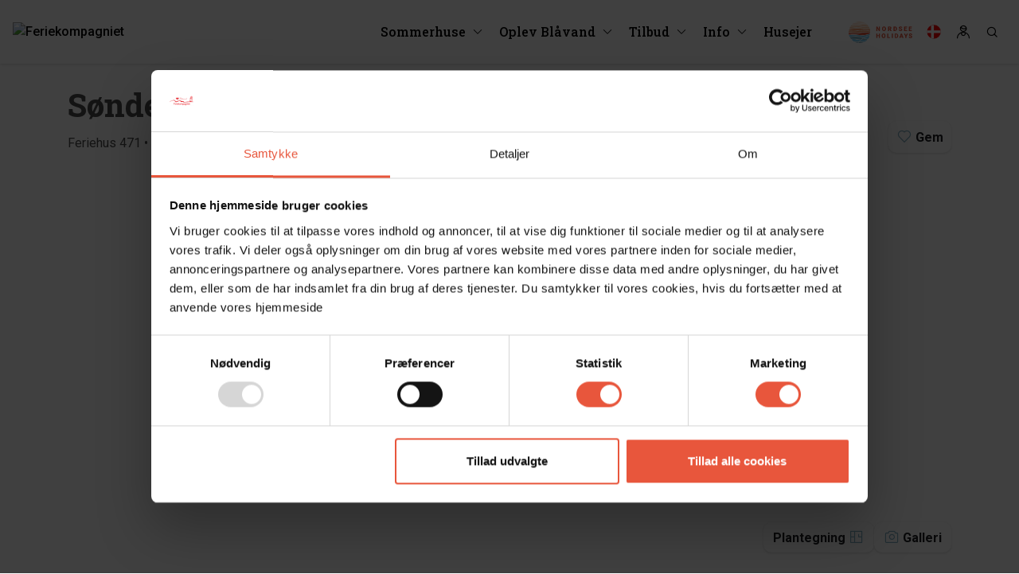

--- FILE ---
content_type: text/html; charset=utf-8
request_url: https://www.blavandstrand.dk/s/sommerhus-1583.htm
body_size: 142828
content:



<!DOCTYPE html>
<html lang="da">
<head>
    <meta charset="utf-8">
    <meta name="viewport" content="width=device-width, initial-scale=1, maximum-scale=2">
    <!-- Mobile Web-app fullscreen -->
    <meta name="apple-mobile-web-app-capable" content="yes">
    <meta name="mobile-web-app-capable" content="yes">
    
    <meta name="robots" content="index, follow" />

    <!-- Update sitemap path -->
    <link rel="sitemap" type="application/atom+xml" href="/sitemap.xml" />

        <link rel="icon" href="https://images.nordsee-holidays.de/blaavand/image/upload/f_auto/media/dxlcb2jj/feriekompagniet-logo.png">

    
            <link rel="canonical" href="https://www.blavandstrand.dk/s/sommerhus-1583.htm" />
                <link rel="alternate" href="https://www.blavandstrand.dk/s/sommerhus-1583.htm" hreflang="da" />
                <link rel="alternate" href="https://www.blavandstrand.de/s/ferienhaus-1583.htm" hreflang="de" />


    <!--Title-->
    
    <title>Feriehus 471 • S&#248;ndertoften 36 • Bl&#229;vand</title>
        <meta name="description" content="I Ho t&#230;t p&#229; Skallingen Strand ligger denne perle af et feriehus.
For enden af vejen ligger feriehuset p&#229; en 3.000 m&#178; stor naturgrund, som nabo til de..." />


    <!-- OpenGraph -->
    
        <meta property="og:title" content="Feriehus med fantastisk beliggenhed for enden af vejen t&#230;t p&#229; skov og bugt">
        <meta property="og:url" content="https://www.blavandstrand.dk/s/sommerhus-1583.htm">
        <meta property="og:type" content="website">
        <meta property="og:description" content="I Ho t&#230;t p&#229; Skallingen Strand ligger denne perle af et feriehus.
For enden af vejen ligger feriehuset p&#229; en 3.000 m&#178; stor naturgrund, som nabo til de...">

        <meta property="og:image" content="https://images.nordsee-holidays.de/blaavand/f_auto,c_fill,h_240,w_320/v1651101208/Houses/1583/da250037-4166-4b91-ba16-43174b533533_637394386702200000.jpg">


    

    <style>@font-face{font-family:'icons';src:url('/css/fonts/icons.woff2?ghnxnf') format('woff2'),url('/css/fonts/icons.woff?ghnxnf') format('woff'),url('/css/fonts/icons.ttf?ghnxnf') format('truetype'),url('/css/fonts/icons.svg?ghnxnf#icons') format('svg');font-weight:normal;font-style:normal;font-display:block}.icon{font-family:'icons'!important;speak:never;font-style:normal;font-weight:normal;font-variant:normal;text-transform:none;line-height:1;-webkit-font-smoothing:antialiased;-moz-osx-font-smoothing:grayscale}.icon-activities:before{content:""}.icon-aircon:before{content:""}.icon-arrow-down:before{content:""}.icon-arrow-left:before{content:""}.icon-arrow-right:before{content:""}.icon-arrow-up:before{content:""}.icon-bag:before{content:""}.icon-bath:before{content:""}.icon-beach:before{content:""}.icon-btn-close:before{content:""}.icon-btn-menu:before{content:""}.icon-build-year:before{content:""}.icon-cabin:before{content:""}.icon-calendar:before{content:""}.icon-caravan:before{content:""}.icon-car-charger:before{content:""}.icon-card:before{content:""}.icon-check:before{content:""}.icon-chevron-double-left:before{content:""}.icon-chevron-double-right:before{content:""}.icon-chevron-down:before{content:""}.icon-chevron-left:before{content:""}.icon-chevron-right:before{content:""}.icon-chevron-up:before{content:""}.icon-cleaning:before{content:""}.icon-discount:before{content:""}.icon-dishwasher:before{content:""}.icon-dryer:before{content:""}.icon-edit:before{content:""}.icon-email:before{content:""}.icon-energy-saving:before{content:""}.icon-facebook:before{content:""}.icon-fence:before{content:""}.icon-filter:before{content:""}.icon-fishing:before{content:""}.icon-floorplan:before{content:""}.icon-golf:before{content:""}.icon-grill:before{content:""}.icon-heart:before{content:""}.icon-heart-fill:before{content:""}.icon-heat-pump:before{content:""}.icon-hotel:before{content:""}.icon-house:before{content:""}.icon-house-new:before{content:""}.icon-info:before{content:""}.icon-instagram:before{content:""}.icon-jacuzzi:before{content:""}.icon-link:before{content:""}.icon-lock:before{content:""}.icon-map:before{content:""}.icon-message:before{content:""}.icon-messenger:before{content:""}.icon-minus:before{content:""}.icon-minus-circle:before{content:""}.icon-mobile:before{content:""}.icon-mute:before{content:""}.icon-pause-circle:before{content:""}.icon-pet:before{content:""}.icon-pet-dash:before{content:""}.icon-photo:before{content:""}.icon-pin:before{content:""}.icon-pin-fill:before{content:""}.icon-play-circle:before{content:""}.icon-playground:before{content:""}.icon-plus:before{content:""}.icon-plus-circle:before{content:""}.icon-pool:before{content:""}.icon-price:before{content:""}.icon-printer:before{content:""}.icon-radio:before{content:""}.icon-radio-check:before{content:""}.icon-rare:before{content:""}.icon-reload:before{content:""}.icon-room:before{content:""}.icon-satellite:before{content:""}.icon-sauna:before{content:""}.icon-search:before{content:""}.icon-share:before{content:""}.icon-shower:before{content:""}.icon-smoking:before{content:""}.icon-smoking-dash:before{content:""}.icon-sort-alphabet:before{content:""}.icon-sort-down:before{content:""}.icon-sort-number:before{content:""}.icon-sort-up:before{content:""}.icon-sound:before{content:""}.icon-spa:before{content:""}.icon-star:before{content:""}.icon-star-fill:before{content:""}.icon-street-sign:before{content:""}.icon-sun:before{content:""}.icon-tab-down:before{content:""}.icon-telephone:before{content:""}.icon-terrace:before{content:""}.icon-toilet:before{content:""}.icon-tv:before{content:""}.icon-user:before{content:""}.icon-user-group:before{content:""}.icon-washing-machine:before{content:""}.icon-water:before{content:""}.icon-waves:before{content:""}.icon-wheelchair:before{content:""}.icon-wifi:before{content:""}.icon-woodburning-stove:before{content:""}.icon-pen{-webkit-mask:url(/css/img/icon-pen.svg) no-repeat center/contain;mask:url(/css/img/icon-pen.svg) no-repeat center/contain}.icon-electricity{-webkit-mask:url(/css/img/icon-electricity.svg) no-repeat center/contain;mask:url(/css/img/icon-electricity.svg) no-repeat center/contain}.icon-water-drop{-webkit-mask:url(/css/img/icon-water-drop.svg) no-repeat center/contain;mask:url(/css/img/icon-water-drop.svg) no-repeat center/contain}.lang-icon{display:inline-block;width:20px;height:20px;vertical-align:sub;margin-right:10px}.lang-icon:before{content:"";width:20px;height:20px;background-size:20px;display:block}.lang-icon.lang-icon-da:before{background-image:url(/css/img/icon-da.svg)}.lang-icon.lang-icon-de:before{background-image:url(/css/img/icon-de.svg)}.lang-icon.lang-icon-en:before{background-image:url(/css/img/icon-uk.svg)}.lang-icon.lang-icon-nl:before{background-image:url(/css/img/icon-nl.svg)}.lightpick{position:absolute;z-index:1040;padding:4px;border-radius:4px;background-color:#fff;-webkit-box-shadow:0 1px 3px rgba(0,0,0,.25);box-shadow:0 1px 3px rgba(0,0,0,.25);color:#000;font-family:system-ui,Roboto,Helvetica,Arial,sans-serif;line-height:1.125em}.lightpick--inlined{position:relative;display:inline-block}.lightpick,.lightpick *,.lightpick::after,.lightpick::before{-webkit-box-sizing:border-box;box-sizing:border-box}.lightpick.is-hidden{display:none}.lightpick__months{display:-ms-grid;display:grid;background-color:#eee;-ms-grid-columns:auto;grid-template-columns:auto;grid-gap:1px}.lightpick--2-columns .lightpick__months{-ms-grid-columns:auto auto;grid-template-columns:auto auto}.lightpick--3-columns .lightpick__months{-ms-grid-columns:auto auto auto;grid-template-columns:auto auto auto}.lightpick--4-columns .lightpick__months{-ms-grid-columns:auto auto auto auto;grid-template-columns:auto auto auto auto}.lightpick--5-columns .lightpick__months{-ms-grid-columns:auto auto auto auto auto;grid-template-columns:auto auto auto auto auto}.lightpick__month{padding:4px;width:288px;background-color:#fff}.lightpick__month-title-bar{display:-ms-flexbox;display:-webkit-box;display:flex;margin-bottom:4px;-webkit-box-pack:justify;-ms-flex-pack:justify;justify-content:space-between;-webkit-box-align:center;-ms-flex-align:center;align-items:center}.lightpick__month-title{margin-top:4px;margin-bottom:4px;margin-left:4px;font-size:16px;font-weight:normal;line-height:24px;cursor:default;padding:0 4px;border-radius:4px;display:-ms-flexbox!important;display:-webkit-box!important;display:flex!important;-ms-flex-pack:center!important;-webkit-box-pack:center!important;justify-content:center!important;width:100%;text-transform:capitalize}.lightpick__month-title>.lightpick__select{border:0;background-color:transparent;outline:0;-moz-appearance:none;-webkit-appearance:none;appearance:none}.lightpick__month-title>.lightpick__select::-ms-expand{display:none}.lightpick__month-title>.lightpick__select:disabled{color:#333}.lightpick__month-title>.lightpick__select-months{font-weight:bold;font-size:1em;margin-right:.5em}.lightpick__toolbar{display:-ms-flexbox;display:-webkit-box;display:flex;text-align:right;-webkit-box-pack:justify;-ms-flex-pack:justify;justify-content:space-between}.lightpick__previous-action,.lightpick__next-action,.lightpick__close-action{display:-ms-flexbox;display:-webkit-box;display:flex;margin-left:6px;width:15px;height:32px;outline:0;border:0;border-radius:50%;background-color:#fff;-ms-flex-pack:center;-webkit-box-pack:center;justify-content:center;-webkit-box-align:center;-ms-flex-align:center;align-items:center}.lightpick__previous-action,.lightpick__next-action{font-size:20px}.lightpick__close-action{font-size:18px}.lightpick__previous-action:active,.lightpick__next-action:active,.lightpick__close-action:active{color:inherit}.lightpick__days-of-the-week{display:-ms-grid;display:grid;-ms-grid-columns:1fr 1fr 1fr 1fr 1fr 1fr 1fr;grid-template-columns:repeat(8,1fr)}.lightpick__day-of-the-week{display:-ms-flexbox;display:-webkit-box;display:flex;font-weight:bold;-ms-flex-pack:center;-webkit-box-pack:center;justify-content:center;-webkit-box-align:center;-ms-flex-align:center;align-items:center;font-weight:normal;text-transform:capitalize;font-size:13px}.lightpick__days{display:-ms-grid;display:grid;-ms-grid-columns:1fr 1fr 1fr 1fr 1fr 1fr 1fr 1fr;grid-template-columns:repeat(8,1fr)}.lightpick__day,.calendar-week-number{display:-ms-flexbox;display:-webkit-box;display:flex;margin-top:5px;margin-bottom:5px;height:30px;background-position:center center;background-size:contain;background-repeat:no-repeat;font-size:13px;-ms-flex-pack:center;-webkit-box-pack:center;justify-content:center;-webkit-box-align:center;-ms-flex-align:center;align-items:center;cursor:default}.lightpick__tooltip{position:absolute;margin-top:-4px;padding:4px 8px;border-radius:4px;background-color:#fff;-webkit-box-shadow:0 1px 3px rgba(0,0,0,.25);box-shadow:0 1px 3px rgba(0,0,0,.25);white-space:nowrap;font-size:11px;pointer-events:none}.lightpick__tooltip::before{position:absolute;bottom:-5px;left:calc(50% - 5px);border-top:5px solid rgba(0,0,0,.12);border-right:5px solid transparent;border-left:5px solid transparent;content:""}.lightpick__tooltip::after{position:absolute;bottom:-4px;left:calc(50% - 4px);border-top:4px solid #fff;border-right:4px solid transparent;border-left:4px solid transparent;content:""}.lightpick__footer{display:-ms-flexbox;display:-webkit-box;display:flex;-webkit-box-pack:justify;-ms-flex-pack:justify;justify-content:space-between}.lightpick__reset-action,.lightpick__apply-action{border-radius:5px;font-size:12px;border:0}.lightpick__reset-action{color:#fff;background-color:#aeacad}.lightpick__apply-action{color:#fff;background-color:#2495f3}.mfp-bg{top:0;left:0;width:100%;height:100%;z-index:1042;overflow:hidden;position:fixed;background:#0b0b0b;opacity:.8}.mfp-wrap{top:0;left:0;width:100%;height:100%;z-index:1043;position:fixed;outline:0!important;-webkit-backface-visibility:hidden}.mfp-container{text-align:center;position:absolute;width:100%;height:100%;left:0;top:0;padding:0 8px;box-sizing:border-box}.mfp-container:before{content:'';display:inline-block;height:100%;vertical-align:middle}.mfp-align-top .mfp-container:before{display:none}.mfp-content{position:relative;display:inline-block;vertical-align:middle;margin:0 auto;text-align:left;z-index:1045}.mfp-inline-holder .mfp-content,.mfp-ajax-holder .mfp-content{width:100%;cursor:auto}.mfp-ajax-cur{cursor:progress}.mfp-zoom-out-cur,.mfp-zoom-out-cur .mfp-image-holder .mfp-close{cursor:-moz-zoom-out;cursor:-webkit-zoom-out;cursor:zoom-out}.mfp-zoom{cursor:pointer;cursor:-webkit-zoom-in;cursor:-moz-zoom-in;cursor:zoom-in}.mfp-auto-cursor .mfp-content{cursor:auto}.mfp-close,.mfp-arrow,.mfp-preloader,.mfp-counter{-webkit-user-select:none;-moz-user-select:none;user-select:none}.mfp-loading.mfp-figure{display:none}.mfp-hide{display:none!important}.mfp-preloader{color:#ccc;position:absolute;top:50%;width:auto;text-align:center;margin-top:-.8em;left:8px;right:8px;z-index:1044}.mfp-preloader a{color:#ccc}.mfp-preloader a:hover{color:#fff}.mfp-s-ready .mfp-preloader{display:none}.mfp-s-error .mfp-content{display:none}button.mfp-close,button.mfp-arrow{overflow:visible;cursor:pointer;background:transparent;border:0;-webkit-appearance:none;display:block;outline:0;padding:0;z-index:1046;box-shadow:none;touch-action:manipulation}button::-moz-focus-inner{padding:0;border:0}.mfp-close{width:44px;height:44px;line-height:44px;position:absolute;right:0;top:0;text-decoration:none;text-align:center;opacity:.65;padding:0 0 18px 10px;color:#fff;font-style:normal;font-size:28px;font-family:Arial,Baskerville,monospace}.mfp-close:hover,.mfp-close:focus{opacity:1}.mfp-close:active{top:1px}.mfp-close-btn-in .mfp-close{color:#333}.mfp-image-holder .mfp-close,.mfp-iframe-holder .mfp-close{color:#fff;right:-6px;text-align:right;padding-right:6px;width:100%}.mfp-counter{position:absolute;top:0;right:0;color:#ccc;font-size:12px;line-height:18px;white-space:nowrap}.mfp-arrow{position:absolute;opacity:.65;margin:0;top:50%;margin-top:-55px;padding:0;width:90px;height:110px;-webkit-tap-highlight-color:transparent}.mfp-arrow:active{margin-top:-54px}.mfp-arrow:hover,.mfp-arrow:focus{opacity:1}.mfp-arrow:before,.mfp-arrow:after{content:'';display:block;width:0;height:0;position:absolute;left:0;top:0;margin-top:35px;margin-left:35px;border:medium inset transparent}.mfp-arrow:after{border-top-width:13px;border-bottom-width:13px;top:8px}.mfp-arrow:before{border-top-width:21px;border-bottom-width:21px;opacity:.7}.mfp-arrow-left{left:0}.mfp-arrow-left:after{border-right:17px solid #fff;margin-left:31px}.mfp-arrow-left:before{margin-left:25px;border-right:27px solid #3f3f3f}.mfp-arrow-right{right:0}.mfp-arrow-right:after{border-left:17px solid #fff;margin-left:39px}.mfp-arrow-right:before{border-left:27px solid #3f3f3f}.mfp-iframe-holder{padding-top:40px;padding-bottom:40px}.mfp-iframe-holder .mfp-content{line-height:0;width:100%;max-width:900px}.mfp-iframe-holder .mfp-close{top:-40px}.mfp-iframe-scaler{width:100%;height:0;overflow:hidden;padding-top:56.25%}.mfp-iframe-scaler iframe{position:absolute;display:block;top:0;left:0;width:100%;height:100%;box-shadow:0 0 8px rgba(0,0,0,.6);background:#000}img.mfp-img{width:auto;max-width:100%;height:auto;display:block;line-height:0;box-sizing:border-box;padding:40px 0 40px;margin:0 auto}.mfp-figure{line-height:0}.mfp-figure:after{content:'';position:absolute;left:0;top:40px;bottom:40px;display:block;right:0;width:auto;height:auto;z-index:-1;box-shadow:0 0 8px rgba(0,0,0,.6);background:#444}.mfp-figure small{color:#bdbdbd;display:block;font-size:12px;line-height:14px}.mfp-figure figure{margin:0}.mfp-bottom-bar{margin-top:-36px;position:absolute;top:100%;left:0;width:100%;cursor:auto}.mfp-title{text-align:left;line-height:18px;color:#f3f3f3;word-wrap:break-word;padding-right:36px}.mfp-image-holder .mfp-content{max-width:100%}.mfp-gallery .mfp-image-holder .mfp-figure{cursor:pointer}@media screen and (max-width:800px) and (orientation:landscape),screen and (max-height:300px){.mfp-img-mobile .mfp-image-holder{padding-left:0;padding-right:0}.mfp-img-mobile img.mfp-img{padding:0}.mfp-img-mobile .mfp-figure:after{top:0;bottom:0}.mfp-img-mobile .mfp-figure small{display:inline;margin-left:5px}.mfp-img-mobile .mfp-bottom-bar{background:rgba(0,0,0,.6);bottom:0;margin:0;top:auto;padding:3px 5px;position:fixed;box-sizing:border-box}.mfp-img-mobile .mfp-bottom-bar:empty{padding:0}.mfp-img-mobile .mfp-counter{right:5px;top:3px}.mfp-img-mobile .mfp-close{top:0;right:0;width:35px;height:35px;line-height:35px;background:rgba(0,0,0,.6);position:fixed;text-align:center;padding:0}}@media all and (max-width:900px){.mfp-arrow{-webkit-transform:scale(.75);transform:scale(.75)}.mfp-arrow-left{-webkit-transform-origin:0;transform-origin:0}.mfp-arrow-right{-webkit-transform-origin:100%;transform-origin:100%}.mfp-container{padding-left:6px;padding-right:6px}}.owl-carousel{display:none;width:100%;-webkit-tap-highlight-color:transparent;position:relative;z-index:1}.owl-carousel .owl-stage{position:relative;-ms-touch-action:pan-Y;touch-action:manipulation;-moz-backface-visibility:hidden}.owl-carousel .owl-stage:after{content:".";display:block;clear:both;visibility:hidden;line-height:0;height:0}.owl-carousel .owl-stage-outer{position:relative;overflow:hidden;-webkit-transform:translate3d(0,0,0)}.owl-carousel .owl-wrapper,.owl-carousel .owl-item{-webkit-backface-visibility:hidden;-moz-backface-visibility:hidden;-ms-backface-visibility:hidden;-webkit-transform:translate3d(0,0,0);-moz-transform:translate3d(0,0,0);-ms-transform:translate3d(0,0,0)}.owl-carousel .owl-item{position:relative;min-height:1px;float:left;-webkit-backface-visibility:hidden;-webkit-tap-highlight-color:transparent;-webkit-touch-callout:none}.owl-carousel .owl-item img{display:block;width:100%}.owl-carousel .owl-nav.disabled,.owl-carousel .owl-dots.disabled{display:none!important}.owl-carousel .owl-nav .owl-prev,.owl-carousel .owl-nav .owl-next,.owl-carousel .owl-dot{cursor:pointer;-webkit-user-select:none;-khtml-user-select:none;-moz-user-select:none;-ms-user-select:none;user-select:none}.owl-carousel .owl-nav button.owl-prev,.owl-carousel .owl-nav button.owl-next,.owl-carousel button.owl-dot{background:none;color:inherit;border:0;padding:0!important;font:inherit}.owl-carousel.owl-loaded{display:block}.owl-carousel.owl-loading{opacity:0;display:block}.owl-carousel.owl-hidden{opacity:0}.owl-carousel.owl-refresh .owl-item{visibility:hidden}.owl-carousel.owl-drag .owl-item{-ms-touch-action:pan-y;touch-action:pan-y;-webkit-user-select:none;-moz-user-select:none;-ms-user-select:none;user-select:none}.owl-carousel.owl-grab{cursor:move;cursor:grab}.owl-carousel.owl-rtl{direction:rtl}.owl-carousel.owl-rtl .owl-item{float:right}.no-js .owl-carousel{display:block}.owl-carousel .animated{animation-duration:1000ms;animation-fill-mode:both}.owl-carousel .owl-animated-in{z-index:0}.owl-carousel .owl-animated-out{z-index:1}.owl-carousel .fadeOut{animation-name:fadeOut}@keyframes fadeOut{0%{opacity:1}100%{opacity:0}}.owl-height{transition:height 500ms ease-in-out}.owl-carousel .owl-item .owl-lazy{opacity:0;transition:opacity 400ms ease}.owl-carousel .owl-item .owl-lazy[src^=""],.owl-carousel .owl-item .owl-lazy:not([src]){max-height:0}.owl-carousel .owl-item img.owl-lazy{transform-style:preserve-3d}.owl-carousel .owl-video-wrapper{position:relative;height:100%;background:#000}.owl-carousel .owl-video-play-icon{position:absolute;height:80px;width:80px;left:50%;top:50%;margin-left:-40px;margin-top:-40px;background:url("owl.video.play.png") no-repeat;cursor:pointer;z-index:1;-webkit-backface-visibility:hidden;transition:transform 100ms ease}.owl-carousel .owl-video-play-icon:hover{-ms-transform:scale(1.3,1.3);transform:scale(1.3,1.3)}.owl-carousel .owl-video-playing .owl-video-tn,.owl-carousel .owl-video-playing .owl-video-play-icon{display:none}.owl-carousel .owl-video-tn{opacity:0;height:100%;background-position:center center;background-repeat:no-repeat;background-size:contain;transition:opacity 400ms ease}.owl-carousel .owl-video-frame{position:relative;z-index:1;height:100%;width:100%}.owl-theme .owl-nav{margin-top:10px;text-align:center;-webkit-tap-highlight-color:transparent}.owl-theme .owl-nav [class*='owl-']{color:#fff;font-size:14px;margin:5px;padding:4px 7px;background:#d6d6d6;display:inline-block;cursor:pointer;border-radius:3px;outline:0}.owl-theme .owl-nav [class*='owl-']:hover{text-decoration:none}.owl-theme .owl-nav .disabled{opacity:.5;cursor:default}.owl-theme .owl-nav.disabled+.owl-dots{margin-top:10px}.owl-theme .owl-dots{text-align:center;-webkit-tap-highlight-color:transparent}.owl-theme .owl-dots .owl-dot{display:inline-block;zoom:1;*display:inline;outline:0}.owl-theme .owl-dots .owl-dot span{width:10px;height:10px;margin:5px 7px;background:#d6d6d6;display:block;-webkit-backface-visibility:visible;transition:opacity 200ms ease;border-radius:30px}.owl-theme .owl-dots .owl-dot.active span,.owl-theme .owl-dots .owl-dot:hover span{background:#869791}@charset "UTF-8";:root{--blue:#7fbecc;--indigo:#330083;--purple:#544869;--pink:#a04a71;--red:#d3313f;--orange:#ff6f51;--yellow:#fee5ba;--green:#467a61;--teal:#72c3ac;--cyan:#84d7cb;--white:white;--gray:#6c757d;--gray-dark:#343a40;--primary:#80aec2;--secondary:#e8563c;--success:#467a61;--info:#84d7cb;--warning:#fee5ba;--danger:#e62b32;--light:#f8f8f8;--dark:#1e2024;--gray:#292b2e;--lightgray:#b3b3b3;--white:white;--black:black;--breakpoint-xs:0;--breakpoint-sm:576px;--breakpoint-md:768px;--breakpoint-lg:992px;--breakpoint-xl:1200px;--breakpoint-xxl:1600px;--font-family-sans-serif:-apple-system,BlinkMacSystemFont,"Segoe UI",Roboto,"Helvetica Neue",Arial,"Noto Sans",sans-serif,"Apple Color Emoji","Segoe UI Emoji","Segoe UI Symbol","Noto Color Emoji";--font-family-monospace:SFMono-Regular,Menlo,Monaco,Consolas,"Liberation Mono","Courier New",monospace}*,*::before,*::after{box-sizing:border-box}html{font-family:sans-serif;line-height:1.15;-webkit-text-size-adjust:100%;-webkit-tap-highlight-color:rgba(0,0,0,0)}article,aside,figcaption,figure,footer,header,hgroup,main,nav,section{display:block}body{margin:0;font-family:-apple-system,BlinkMacSystemFont,"Segoe UI",Roboto,"Helvetica Neue",Arial,"Noto Sans",sans-serif,"Apple Color Emoji","Segoe UI Emoji","Segoe UI Symbol","Noto Color Emoji";font-size:.75rem;font-weight:400;line-height:1.5;color:#1e2024;text-align:left;background-color:#fff}[tabindex="-1"]:focus{outline:0!important}hr{box-sizing:content-box;height:0;overflow:visible}h1,h2,h3,h4,h5,h6{margin-top:0;margin-bottom:1rem}p{margin-top:0;margin-bottom:1rem}abbr[title],abbr[data-original-title]{text-decoration:underline;text-decoration:underline dotted;cursor:help;border-bottom:0;text-decoration-skip-ink:none}address{margin-bottom:1rem;font-style:normal;line-height:inherit}ol,ul,dl{margin-top:0;margin-bottom:1rem}ol ol,ul ul,ol ul,ul ol{margin-bottom:0}dt{font-weight:700}dd{margin-bottom:.5rem;margin-left:0}blockquote{margin:0 0 1rem}b,strong{font-weight:bolder}small{font-size:80%}sub,sup{position:relative;font-size:75%;line-height:0;vertical-align:baseline}sub{bottom:-.25em}sup{top:-.5em}a{color:#e8563c;text-decoration:none;background-color:transparent}a:hover{color:#c13017;text-decoration:none}a:not([href]):not([tabindex]){color:inherit;text-decoration:none}a:not([href]):not([tabindex]):hover,a:not([href]):not([tabindex]):focus{color:inherit;text-decoration:none}a:not([href]):not([tabindex]):focus{outline:0}pre,code,kbd,samp{font-family:SFMono-Regular,Menlo,Monaco,Consolas,"Liberation Mono","Courier New",monospace;font-size:1em}pre{margin-top:0;margin-bottom:1rem;overflow:auto}figure{margin:0 0 1rem}img{vertical-align:middle;border-style:none}svg{overflow:hidden;vertical-align:middle}table{border-collapse:collapse}caption{padding-top:.75rem;padding-bottom:.75rem;color:#6c757d;text-align:left;caption-side:bottom}th{text-align:inherit}label{display:inline-block;margin-bottom:.5rem}button{border-radius:0}button:focus{outline:1px dotted;outline:5px auto -webkit-focus-ring-color}input,button,select,optgroup,textarea{margin:0;font-family:inherit;font-size:inherit;line-height:inherit}button,input{overflow:visible}button,select{text-transform:none}select{word-wrap:normal}button,[type=button],[type=reset],[type=submit]{-webkit-appearance:button}button:not(:disabled),[type=button]:not(:disabled),[type=reset]:not(:disabled),[type=submit]:not(:disabled){cursor:pointer}button::-moz-focus-inner,[type=button]::-moz-focus-inner,[type=reset]::-moz-focus-inner,[type=submit]::-moz-focus-inner{padding:0;border-style:none}input[type=radio],input[type=checkbox]{box-sizing:border-box;padding:0}input[type=date],input[type=time],input[type=datetime-local],input[type=month]{-webkit-appearance:listbox}textarea{overflow:auto;resize:vertical}fieldset{min-width:0;padding:0;margin:0;border:0}legend{display:block;width:100%;max-width:100%;padding:0;margin-bottom:.5rem;font-size:1.5rem;line-height:inherit;color:inherit;white-space:normal}@media(max-width:1200px){legend{font-size:calc(1.275rem + .3vw)}}progress{vertical-align:baseline}[type=number]::-webkit-inner-spin-button,[type=number]::-webkit-outer-spin-button{height:auto}[type=search]{outline-offset:-2px;-webkit-appearance:none}[type=search]::-webkit-search-decoration{-webkit-appearance:none}::-webkit-file-upload-button{font:inherit;-webkit-appearance:button}output{display:inline-block}summary{display:list-item;cursor:pointer}template{display:none}[hidden]{display:none!important}h1,h2,h3,h4,h5,h6,.h1,.h2,.h3,.h4,.h5,.h6{margin-bottom:1rem;font-weight:700;line-height:1.4}h1,.h1{font-size:1.875rem}@media(max-width:1200px){h1,.h1{font-size:calc(1.3125rem + .75vw)}}h2,.h2{font-size:1.5rem}@media(max-width:1200px){h2,.h2{font-size:calc(1.275rem + .3vw)}}h3,.h3{font-size:1.3125rem}@media(max-width:1200px){h3,.h3{font-size:calc(1.25625rem + .075vw)}}h4,.h4{font-size:1.125rem}h5,.h5{font-size:.9375rem}h6,.h6{font-size:.75rem}.lead{font-size:.9375rem;font-weight:300}.display-1{font-size:5.5rem;font-weight:700;line-height:1.4}@media(max-width:1200px){.display-1{font-size:calc(1.675rem + 5.1vw)}}.display-2{font-size:5rem;font-weight:700;line-height:1.4}@media(max-width:1200px){.display-2{font-size:calc(1.625rem + 4.5vw)}}.display-3{font-size:4rem;font-weight:700;line-height:1.4}@media(max-width:1200px){.display-3{font-size:calc(1.525rem + 3.3vw)}}.display-4{font-size:3rem;font-weight:700;line-height:1.4}@media(max-width:1200px){.display-4{font-size:calc(1.425rem + 2.1vw)}}hr{margin-top:1rem;margin-bottom:1rem;border:0;border-top:1px solid rgba(0,0,0,.1)}small,.small{font-size:80%;font-weight:400}mark,.mark{padding:.2em;background-color:#fcf8e3}.list-unstyled{padding-left:0;list-style:none}.list-inline{padding-left:0;list-style:none}.list-inline-item{display:inline-block}.list-inline-item:not(:last-child){margin-right:.5rem}.initialism{font-size:90%;text-transform:uppercase}.blockquote{margin-bottom:1rem;font-size:.9375rem}.blockquote-footer{display:block;font-size:80%;color:#6c757d}.blockquote-footer::before{content:"— "}.img-fluid{max-width:100%;height:auto}.img-thumbnail{padding:.25rem;background-color:#fff;border:1px solid #dee2e6;border-radius:.25rem;box-shadow:0 1px 2px rgba(0,0,0,.075);max-width:100%;height:auto}.figure{display:inline-block}.figure-img{margin-bottom:.5rem;line-height:1}.figure-caption{font-size:90%;color:#6c757d}code{font-size:87.5%;color:#a04a71;word-break:break-word}a>code{color:inherit}kbd{padding:.2rem .4rem;font-size:87.5%;color:#fff;background-color:#212529;border-radius:.2rem;box-shadow:inset 0 -.1rem 0 rgba(0,0,0,.25)}kbd kbd{padding:0;font-size:100%;font-weight:700;box-shadow:none}pre{display:block;font-size:87.5%;color:#212529}pre code{font-size:inherit;color:inherit;word-break:normal}.pre-scrollable{max-height:340px;overflow-y:scroll}.container{width:100%;padding-right:15px;padding-left:15px;margin-right:auto;margin-left:auto}@media(min-width:576px){.container{max-width:540px}}@media(min-width:768px){.container{max-width:720px}}@media(min-width:992px){.container{max-width:960px}}@media(min-width:1200px){.container{max-width:1140px}}@media(min-width:1600px){.container{max-width:1340px}}.container-fluid{width:100%;padding-right:15px;padding-left:15px;margin-right:auto;margin-left:auto}.row{display:flex;flex-wrap:wrap;margin-right:-15px;margin-left:-15px}.no-gutters{margin-right:0;margin-left:0}.no-gutters>.col,.no-gutters>[class*=col-]{padding-right:0;padding-left:0}.col-xxl,.col-xxl-auto,.col-xxl-12,.col-xxl-11,.col-xxl-10,.col-xxl-9,.col-xxl-8,.col-xxl-7,.col-xxl-6,.col-xxl-5,.col-xxl-4,.col-xxl-3,.col-xxl-2,.col-xxl-1,.col-xl,.col-xl-auto,.col-xl-12,.col-xl-11,.col-xl-10,.col-xl-9,.col-xl-8,.col-xl-7,.col-xl-6,.col-xl-5,.col-xl-4,.col-xl-3,.col-xl-2,.col-xl-1,.col-lg,.col-lg-auto,.col-lg-12,.col-lg-11,.col-lg-10,.col-lg-9,.col-lg-8,.col-lg-7,.col-lg-6,.col-lg-5,.col-lg-4,.col-lg-3,.col-lg-2,.col-lg-1,.col-md,.col-md-auto,.col-md-12,.col-md-11,.col-md-10,.col-md-9,.col-md-8,.col-md-7,.col-md-6,.col-md-5,.col-md-4,.col-md-3,.col-md-2,.col-md-1,.col-sm,.col-sm-auto,.col-sm-12,.col-sm-11,.col-sm-10,.col-sm-9,.col-sm-8,.col-sm-7,.col-sm-6,.col-sm-5,.col-sm-4,.col-sm-3,.col-sm-2,.col-sm-1,.col,.col-auto,.col-12,.col-11,.col-10,.col-9,.col-8,.col-7,.col-6,.col-5,.col-4,.col-3,.col-2,.col-1{position:relative;width:100%;padding-right:15px;padding-left:15px}.col{flex-basis:0;flex-grow:1;max-width:100%}.col-auto{flex:0 0 auto;width:auto;max-width:100%}.col-1{flex:0 0 8.3333333333%;max-width:8.3333333333%}.col-2{flex:0 0 16.6666666667%;max-width:16.6666666667%}.col-3{flex:0 0 25%;max-width:25%}.col-4{flex:0 0 33.3333333333%;max-width:33.3333333333%}.col-5{flex:0 0 41.6666666667%;max-width:41.6666666667%}.col-6{flex:0 0 50%;max-width:50%}.col-7{flex:0 0 58.3333333333%;max-width:58.3333333333%}.col-8{flex:0 0 66.6666666667%;max-width:66.6666666667%}.col-9{flex:0 0 75%;max-width:75%}.col-10{flex:0 0 83.3333333333%;max-width:83.3333333333%}.col-11{flex:0 0 91.6666666667%;max-width:91.6666666667%}.col-12{flex:0 0 100%;max-width:100%}.order-first{order:-1}.order-last{order:13}.order-0{order:0}.order-1{order:1}.order-2{order:2}.order-3{order:3}.order-4{order:4}.order-5{order:5}.order-6{order:6}.order-7{order:7}.order-8{order:8}.order-9{order:9}.order-10{order:10}.order-11{order:11}.order-12{order:12}.offset-1{margin-left:8.3333333333%}.offset-2{margin-left:16.6666666667%}.offset-3{margin-left:25%}.offset-4{margin-left:33.3333333333%}.offset-5{margin-left:41.6666666667%}.offset-6{margin-left:50%}.offset-7{margin-left:58.3333333333%}.offset-8{margin-left:66.6666666667%}.offset-9{margin-left:75%}.offset-10{margin-left:83.3333333333%}.offset-11{margin-left:91.6666666667%}@media(min-width:576px){.col-sm{flex-basis:0;flex-grow:1;max-width:100%}.col-sm-auto{flex:0 0 auto;width:auto;max-width:100%}.col-sm-1{flex:0 0 8.3333333333%;max-width:8.3333333333%}.col-sm-2{flex:0 0 16.6666666667%;max-width:16.6666666667%}.col-sm-3{flex:0 0 25%;max-width:25%}.col-sm-4{flex:0 0 33.3333333333%;max-width:33.3333333333%}.col-sm-5{flex:0 0 41.6666666667%;max-width:41.6666666667%}.col-sm-6{flex:0 0 50%;max-width:50%}.col-sm-7{flex:0 0 58.3333333333%;max-width:58.3333333333%}.col-sm-8{flex:0 0 66.6666666667%;max-width:66.6666666667%}.col-sm-9{flex:0 0 75%;max-width:75%}.col-sm-10{flex:0 0 83.3333333333%;max-width:83.3333333333%}.col-sm-11{flex:0 0 91.6666666667%;max-width:91.6666666667%}.col-sm-12{flex:0 0 100%;max-width:100%}.order-sm-first{order:-1}.order-sm-last{order:13}.order-sm-0{order:0}.order-sm-1{order:1}.order-sm-2{order:2}.order-sm-3{order:3}.order-sm-4{order:4}.order-sm-5{order:5}.order-sm-6{order:6}.order-sm-7{order:7}.order-sm-8{order:8}.order-sm-9{order:9}.order-sm-10{order:10}.order-sm-11{order:11}.order-sm-12{order:12}.offset-sm-0{margin-left:0}.offset-sm-1{margin-left:8.3333333333%}.offset-sm-2{margin-left:16.6666666667%}.offset-sm-3{margin-left:25%}.offset-sm-4{margin-left:33.3333333333%}.offset-sm-5{margin-left:41.6666666667%}.offset-sm-6{margin-left:50%}.offset-sm-7{margin-left:58.3333333333%}.offset-sm-8{margin-left:66.6666666667%}.offset-sm-9{margin-left:75%}.offset-sm-10{margin-left:83.3333333333%}.offset-sm-11{margin-left:91.6666666667%}}@media(min-width:768px){.col-md{flex-basis:0;flex-grow:1;max-width:100%}.col-md-auto{flex:0 0 auto;width:auto;max-width:100%}.col-md-1{flex:0 0 8.3333333333%;max-width:8.3333333333%}.col-md-2{flex:0 0 16.6666666667%;max-width:16.6666666667%}.col-md-3{flex:0 0 25%;max-width:25%}.col-md-4{flex:0 0 33.3333333333%;max-width:33.3333333333%}.col-md-5{flex:0 0 41.6666666667%;max-width:41.6666666667%}.col-md-6{flex:0 0 50%;max-width:50%}.col-md-7{flex:0 0 58.3333333333%;max-width:58.3333333333%}.col-md-8{flex:0 0 66.6666666667%;max-width:66.6666666667%}.col-md-9{flex:0 0 75%;max-width:75%}.col-md-10{flex:0 0 83.3333333333%;max-width:83.3333333333%}.col-md-11{flex:0 0 91.6666666667%;max-width:91.6666666667%}.col-md-12{flex:0 0 100%;max-width:100%}.order-md-first{order:-1}.order-md-last{order:13}.order-md-0{order:0}.order-md-1{order:1}.order-md-2{order:2}.order-md-3{order:3}.order-md-4{order:4}.order-md-5{order:5}.order-md-6{order:6}.order-md-7{order:7}.order-md-8{order:8}.order-md-9{order:9}.order-md-10{order:10}.order-md-11{order:11}.order-md-12{order:12}.offset-md-0{margin-left:0}.offset-md-1{margin-left:8.3333333333%}.offset-md-2{margin-left:16.6666666667%}.offset-md-3{margin-left:25%}.offset-md-4{margin-left:33.3333333333%}.offset-md-5{margin-left:41.6666666667%}.offset-md-6{margin-left:50%}.offset-md-7{margin-left:58.3333333333%}.offset-md-8{margin-left:66.6666666667%}.offset-md-9{margin-left:75%}.offset-md-10{margin-left:83.3333333333%}.offset-md-11{margin-left:91.6666666667%}}@media(min-width:992px){.col-lg{flex-basis:0;flex-grow:1;max-width:100%}.col-lg-auto{flex:0 0 auto;width:auto;max-width:100%}.col-lg-1{flex:0 0 8.3333333333%;max-width:8.3333333333%}.col-lg-2{flex:0 0 16.6666666667%;max-width:16.6666666667%}.col-lg-3{flex:0 0 25%;max-width:25%}.col-lg-4{flex:0 0 33.3333333333%;max-width:33.3333333333%}.col-lg-5{flex:0 0 41.6666666667%;max-width:41.6666666667%}.col-lg-6{flex:0 0 50%;max-width:50%}.col-lg-7{flex:0 0 58.3333333333%;max-width:58.3333333333%}.col-lg-8{flex:0 0 66.6666666667%;max-width:66.6666666667%}.col-lg-9{flex:0 0 75%;max-width:75%}.col-lg-10{flex:0 0 83.3333333333%;max-width:83.3333333333%}.col-lg-11{flex:0 0 91.6666666667%;max-width:91.6666666667%}.col-lg-12{flex:0 0 100%;max-width:100%}.order-lg-first{order:-1}.order-lg-last{order:13}.order-lg-0{order:0}.order-lg-1{order:1}.order-lg-2{order:2}.order-lg-3{order:3}.order-lg-4{order:4}.order-lg-5{order:5}.order-lg-6{order:6}.order-lg-7{order:7}.order-lg-8{order:8}.order-lg-9{order:9}.order-lg-10{order:10}.order-lg-11{order:11}.order-lg-12{order:12}.offset-lg-0{margin-left:0}.offset-lg-1{margin-left:8.3333333333%}.offset-lg-2{margin-left:16.6666666667%}.offset-lg-3{margin-left:25%}.offset-lg-4{margin-left:33.3333333333%}.offset-lg-5{margin-left:41.6666666667%}.offset-lg-6{margin-left:50%}.offset-lg-7{margin-left:58.3333333333%}.offset-lg-8{margin-left:66.6666666667%}.offset-lg-9{margin-left:75%}.offset-lg-10{margin-left:83.3333333333%}.offset-lg-11{margin-left:91.6666666667%}}@media(min-width:1200px){.col-xl{flex-basis:0;flex-grow:1;max-width:100%}.col-xl-auto{flex:0 0 auto;width:auto;max-width:100%}.col-xl-1{flex:0 0 8.3333333333%;max-width:8.3333333333%}.col-xl-2{flex:0 0 16.6666666667%;max-width:16.6666666667%}.col-xl-3{flex:0 0 25%;max-width:25%}.col-xl-4{flex:0 0 33.3333333333%;max-width:33.3333333333%}.col-xl-5{flex:0 0 41.6666666667%;max-width:41.6666666667%}.col-xl-6{flex:0 0 50%;max-width:50%}.col-xl-7{flex:0 0 58.3333333333%;max-width:58.3333333333%}.col-xl-8{flex:0 0 66.6666666667%;max-width:66.6666666667%}.col-xl-9{flex:0 0 75%;max-width:75%}.col-xl-10{flex:0 0 83.3333333333%;max-width:83.3333333333%}.col-xl-11{flex:0 0 91.6666666667%;max-width:91.6666666667%}.col-xl-12{flex:0 0 100%;max-width:100%}.order-xl-first{order:-1}.order-xl-last{order:13}.order-xl-0{order:0}.order-xl-1{order:1}.order-xl-2{order:2}.order-xl-3{order:3}.order-xl-4{order:4}.order-xl-5{order:5}.order-xl-6{order:6}.order-xl-7{order:7}.order-xl-8{order:8}.order-xl-9{order:9}.order-xl-10{order:10}.order-xl-11{order:11}.order-xl-12{order:12}.offset-xl-0{margin-left:0}.offset-xl-1{margin-left:8.3333333333%}.offset-xl-2{margin-left:16.6666666667%}.offset-xl-3{margin-left:25%}.offset-xl-4{margin-left:33.3333333333%}.offset-xl-5{margin-left:41.6666666667%}.offset-xl-6{margin-left:50%}.offset-xl-7{margin-left:58.3333333333%}.offset-xl-8{margin-left:66.6666666667%}.offset-xl-9{margin-left:75%}.offset-xl-10{margin-left:83.3333333333%}.offset-xl-11{margin-left:91.6666666667%}}@media(min-width:1600px){.col-xxl{flex-basis:0;flex-grow:1;max-width:100%}.col-xxl-auto{flex:0 0 auto;width:auto;max-width:100%}.col-xxl-1{flex:0 0 8.3333333333%;max-width:8.3333333333%}.col-xxl-2{flex:0 0 16.6666666667%;max-width:16.6666666667%}.col-xxl-3{flex:0 0 25%;max-width:25%}.col-xxl-4{flex:0 0 33.3333333333%;max-width:33.3333333333%}.col-xxl-5{flex:0 0 41.6666666667%;max-width:41.6666666667%}.col-xxl-6{flex:0 0 50%;max-width:50%}.col-xxl-7{flex:0 0 58.3333333333%;max-width:58.3333333333%}.col-xxl-8{flex:0 0 66.6666666667%;max-width:66.6666666667%}.col-xxl-9{flex:0 0 75%;max-width:75%}.col-xxl-10{flex:0 0 83.3333333333%;max-width:83.3333333333%}.col-xxl-11{flex:0 0 91.6666666667%;max-width:91.6666666667%}.col-xxl-12{flex:0 0 100%;max-width:100%}.order-xxl-first{order:-1}.order-xxl-last{order:13}.order-xxl-0{order:0}.order-xxl-1{order:1}.order-xxl-2{order:2}.order-xxl-3{order:3}.order-xxl-4{order:4}.order-xxl-5{order:5}.order-xxl-6{order:6}.order-xxl-7{order:7}.order-xxl-8{order:8}.order-xxl-9{order:9}.order-xxl-10{order:10}.order-xxl-11{order:11}.order-xxl-12{order:12}.offset-xxl-0{margin-left:0}.offset-xxl-1{margin-left:8.3333333333%}.offset-xxl-2{margin-left:16.6666666667%}.offset-xxl-3{margin-left:25%}.offset-xxl-4{margin-left:33.3333333333%}.offset-xxl-5{margin-left:41.6666666667%}.offset-xxl-6{margin-left:50%}.offset-xxl-7{margin-left:58.3333333333%}.offset-xxl-8{margin-left:66.6666666667%}.offset-xxl-9{margin-left:75%}.offset-xxl-10{margin-left:83.3333333333%}.offset-xxl-11{margin-left:91.6666666667%}}.table{width:100%;margin-bottom:1rem;color:#1e2024}.table th,.table td{padding:.75rem;vertical-align:top;border-top:1px solid #cdcdcd}.table thead th{vertical-align:bottom;border-bottom:2px solid #cdcdcd}.table tbody+tbody{border-top:2px solid #cdcdcd}.table-sm th,.table-sm td{padding:.3rem}.table-bordered{border:1px solid #cdcdcd}.table-bordered th,.table-bordered td{border:1px solid #cdcdcd}.table-bordered thead th,.table-bordered thead td{border-bottom-width:2px}.table-borderless th,.table-borderless td,.table-borderless thead th,.table-borderless tbody+tbody{border:0}.table-striped tbody tr:nth-of-type(odd){background-color:rgba(0,0,0,.05)}.table-hover tbody tr:hover{color:#1e2024;background-color:rgba(0,0,0,.075)}.table-primary,.table-primary>th,.table-primary>td{background-color:#dbe8ee}.table-primary th,.table-primary td,.table-primary thead th,.table-primary tbody+tbody{border-color:#bdd5df}.table-hover .table-primary:hover{background-color:#cadde6}.table-hover .table-primary:hover>td,.table-hover .table-primary:hover>th{background-color:#cadde6}.table-secondary,.table-secondary>th,.table-secondary>td{background-color:#f9d0c8}.table-secondary th,.table-secondary td,.table-secondary thead th,.table-secondary tbody+tbody{border-color:#f3a79a}.table-hover .table-secondary:hover{background-color:#f6bcb2}.table-hover .table-secondary:hover>td,.table-hover .table-secondary:hover>th{background-color:#f6bcb2}.table-success,.table-success>th,.table-success>td{background-color:#cbdad3}.table-success th,.table-success td,.table-success thead th,.table-success tbody+tbody{border-color:#9fbaad}.table-hover .table-success:hover{background-color:#bccfc6}.table-hover .table-success:hover>td,.table-hover .table-success:hover>th{background-color:#bccfc6}.table-info,.table-info>th,.table-info>td{background-color:#ddf4f0}.table-info th,.table-info td,.table-info thead th,.table-info tbody+tbody{border-color:#bfeae4}.table-hover .table-info:hover{background-color:#c9eee8}.table-hover .table-info:hover>td,.table-hover .table-info:hover>th{background-color:#c9eee8}.table-warning,.table-warning>th,.table-warning>td{background-color:#fff8ec}.table-warning th,.table-warning td,.table-warning thead th,.table-warning tbody+tbody{border-color:#fef1db}.table-hover .table-warning:hover{background-color:#feeed3}.table-hover .table-warning:hover>td,.table-hover .table-warning:hover>th{background-color:#feeed3}.table-danger,.table-danger>th,.table-danger>td{background-color:#f8c4c6}.table-danger th,.table-danger td,.table-danger thead th,.table-danger tbody+tbody{border-color:#f29194}.table-hover .table-danger:hover{background-color:#f5adb0}.table-hover .table-danger:hover>td,.table-hover .table-danger:hover>th{background-color:#f5adb0}.table-light,.table-light>th,.table-light>td{background-color:#fdfdfd}.table-light th,.table-light td,.table-light thead th,.table-light tbody+tbody{border-color:#fbfbfb}.table-hover .table-light:hover{background-color:#f0f0f0}.table-hover .table-light:hover>td,.table-hover .table-light:hover>th{background-color:#f0f0f0}.table-dark,.table-dark>th,.table-dark>td{background-color:#c0c1c2}.table-dark th,.table-dark td,.table-dark thead th,.table-dark tbody+tbody{border-color:#8a8b8d}.table-hover .table-dark:hover{background-color:#b3b4b5}.table-hover .table-dark:hover>td,.table-hover .table-dark:hover>th{background-color:#b3b4b5}.table-gray,.table-gray>th,.table-gray>td{background-color:#c3c4c4}.table-gray th,.table-gray td,.table-gray thead th,.table-gray tbody+tbody{border-color:#909192}.table-hover .table-gray:hover{background-color:#b6b7b8}.table-hover .table-gray:hover>td,.table-hover .table-gray:hover>th{background-color:#b6b7b8}.table-lightgray,.table-lightgray>th,.table-lightgray>td{background-color:#eaeaea}.table-lightgray th,.table-lightgray td,.table-lightgray thead th,.table-lightgray tbody+tbody{border-color:#d7d7d7}.table-hover .table-lightgray:hover{background-color:#ddd}.table-hover .table-lightgray:hover>td,.table-hover .table-lightgray:hover>th{background-color:#ddd}.table-white,.table-white>th,.table-white>td{background-color:#fff}.table-white th,.table-white td,.table-white thead th,.table-white tbody+tbody{border-color:#fff}.table-hover .table-white:hover{background-color:#f2f2f2}.table-hover .table-white:hover>td,.table-hover .table-white:hover>th{background-color:#f2f2f2}.table-black,.table-black>th,.table-black>td{background-color:#b8b8b8}.table-black th,.table-black td,.table-black thead th,.table-black tbody+tbody{border-color:#7a7a7a}.table-hover .table-black:hover{background-color:#ababab}.table-hover .table-black:hover>td,.table-hover .table-black:hover>th{background-color:#ababab}.table-active,.table-active>th,.table-active>td{background-color:rgba(0,0,0,.075)}.table-hover .table-active:hover{background-color:rgba(0,0,0,.075)}.table-hover .table-active:hover>td,.table-hover .table-active:hover>th{background-color:rgba(0,0,0,.075)}.table .thead-dark th{color:#fff;background-color:#343a40;border-color:#454d55}.table .thead-light th{color:#495057;background-color:#e9ecef;border-color:#cdcdcd}.table-dark{color:#fff;background-color:#343a40}.table-dark th,.table-dark td,.table-dark thead th{border-color:#454d55}.table-dark.table-bordered{border:0}.table-dark.table-striped tbody tr:nth-of-type(odd){background-color:rgba(255,255,255,.05)}.table-dark.table-hover tbody tr:hover{color:#fff;background-color:rgba(255,255,255,.075)}@media(max-width:575.98px){.table-responsive-sm{display:block;width:100%;overflow-x:auto;-webkit-overflow-scrolling:touch}.table-responsive-sm>.table-bordered{border:0}}@media(max-width:767.98px){.table-responsive-md{display:block;width:100%;overflow-x:auto;-webkit-overflow-scrolling:touch}.table-responsive-md>.table-bordered{border:0}}@media(max-width:991.98px){.table-responsive-lg{display:block;width:100%;overflow-x:auto;-webkit-overflow-scrolling:touch}.table-responsive-lg>.table-bordered{border:0}}@media(max-width:1199.98px){.table-responsive-xl{display:block;width:100%;overflow-x:auto;-webkit-overflow-scrolling:touch}.table-responsive-xl>.table-bordered{border:0}}@media(max-width:1599.98px){.table-responsive-xxl{display:block;width:100%;overflow-x:auto;-webkit-overflow-scrolling:touch}.table-responsive-xxl>.table-bordered{border:0}}.table-responsive{display:block;width:100%;overflow-x:auto;-webkit-overflow-scrolling:touch}.table-responsive>.table-bordered{border:0}.form-control{display:block;width:100%;height:calc(1.5em + .75rem + 2px);padding:.375rem .75rem;font-weight:400;line-height:1.5;color:#1e2024;background-color:#fff;background-clip:padding-box;border:1px solid #ced4da;border-radius:.25rem;box-shadow:inset 0 1px 1px rgba(0,0,0,.075);transition:border-color .15s ease-in-out,box-shadow .15s ease-in-out}@media(prefers-reduced-motion:reduce){.form-control{transition:none}}.form-control::-ms-expand{background-color:transparent;border:0}.form-control:focus{color:#1e2024;background-color:#fff;border-color:#f5b9ae;outline:0;box-shadow:none}.form-control::placeholder{color:#1e2024;opacity:1}.form-control:disabled,.form-control[readonly]{background-color:#e9ecef;opacity:1}select.form-control:focus::-ms-value{color:#1e2024;background-color:#fff}.form-control-file,.form-control-range{display:block;width:100%}.col-form-label{padding-top:calc(.375rem + 1px);padding-bottom:calc(.375rem + 1px);margin-bottom:0;font-size:inherit;line-height:1.5}.col-form-label-lg{padding-top:calc(.5rem + 1px);padding-bottom:calc(.5rem + 1px);font-size:.9375rem;line-height:1.5}.col-form-label-sm{padding-top:calc(.25rem + 1px);padding-bottom:calc(.25rem + 1px);font-size:.65625rem;line-height:1.5}.form-control-plaintext{display:block;width:100%;padding-top:.375rem;padding-bottom:.375rem;margin-bottom:0;line-height:1.5;color:#1e2024;background-color:transparent;border:solid transparent;border-width:1px 0}.form-control-plaintext.form-control-sm,.form-control-plaintext.form-control-lg{padding-right:0;padding-left:0}.form-control-sm{height:calc(1.5em + .5rem + 2px);padding:.25rem .5rem;font-size:.65625rem;line-height:1.5;border-radius:.2rem}.form-control-lg{height:calc(1.5em + 1rem + 2px);padding:.5rem 1rem;font-size:.9375rem;line-height:1.5;border-radius:.3rem}select.form-control[size],select.form-control[multiple]{height:auto}textarea.form-control{height:auto}.form-group{margin-bottom:1rem}.form-text{display:block;margin-top:.25rem}.form-row{display:flex;flex-wrap:wrap;margin-right:-5px;margin-left:-5px}.form-row>.col,.form-row>[class*=col-]{padding-right:5px;padding-left:5px}.form-check{position:relative;display:block;padding-left:1.25rem}.form-check-input{position:absolute;margin-top:.3rem;margin-left:-1.25rem}.form-check-input:disabled~.form-check-label{color:#6c757d}.form-check-label{margin-bottom:0}.form-check-inline{display:inline-flex;align-items:center;padding-left:0;margin-right:.75rem}.form-check-inline .form-check-input{position:static;margin-top:0;margin-right:.3125rem;margin-left:0}.valid-feedback{display:none;width:100%;margin-top:.25rem;font-size:80%;color:#467a61}.valid-tooltip{position:absolute;top:100%;z-index:5;display:none;max-width:100%;padding:.25rem .5rem;margin-top:.1rem;font-size:.65625rem;line-height:1.5;color:#fff;background-color:rgba(70,122,97,.9);border-radius:.25rem}.was-validated .form-control:valid,.form-control.is-valid{border-color:#467a61;padding-right:calc(1.5em + .75rem);background-image:url("data:image/svg+xml,%3csvg xmlns='http://www.w3.org/2000/svg' viewBox='0 0 8 8'%3e%3cpath fill='%23467A61' d='M2.3 6.73L.6 4.53c-.4-1.04.46-1.4 1.1-.8l1.1 1.4 3.4-3.8c.6-.63 1.6-.27 1.2.7l-4 4.6c-.43.5-.8.4-1.1.1z'/%3e%3c/svg%3e");background-repeat:no-repeat;background-position:center right calc(.375em + .1875rem);background-size:calc(.75em + .375rem) calc(.75em + .375rem)}.was-validated .form-control:valid:focus,.form-control.is-valid:focus{border-color:#467a61;box-shadow:0 0 0 .2rem rgba(70,122,97,.25)}.was-validated .form-control:valid~.valid-feedback,.was-validated .form-control:valid~.valid-tooltip,.form-control.is-valid~.valid-feedback,.form-control.is-valid~.valid-tooltip{display:block}.was-validated textarea.form-control:valid,textarea.form-control.is-valid{padding-right:calc(1.5em + .75rem);background-position:top calc(.375em + .1875rem) right calc(.375em + .1875rem)}.was-validated .custom-select:valid,.custom-select.is-valid{border-color:#467a61;padding-right:calc((1em + .75rem)*3/4 + 1.75rem);background:url("data:image/svg+xml,%3csvg xmlns='http://www.w3.org/2000/svg' viewBox='0 0 4 5'%3e%3cpath fill='%23343a40' d='M2 0L0 2h4zm0 5L0 3h4z'/%3e%3c/svg%3e") no-repeat right .75rem center/8px 10px,url("data:image/svg+xml,%3csvg xmlns='http://www.w3.org/2000/svg' viewBox='0 0 8 8'%3e%3cpath fill='%23467A61' d='M2.3 6.73L.6 4.53c-.4-1.04.46-1.4 1.1-.8l1.1 1.4 3.4-3.8c.6-.63 1.6-.27 1.2.7l-4 4.6c-.43.5-.8.4-1.1.1z'/%3e%3c/svg%3e") #fff no-repeat center right 1.75rem/calc(.75em + .375rem) calc(.75em + .375rem)}.was-validated .custom-select:valid:focus,.custom-select.is-valid:focus{border-color:#467a61;box-shadow:0 0 0 .2rem rgba(70,122,97,.25)}.was-validated .custom-select:valid~.valid-feedback,.was-validated .custom-select:valid~.valid-tooltip,.custom-select.is-valid~.valid-feedback,.custom-select.is-valid~.valid-tooltip{display:block}.was-validated .form-control-file:valid~.valid-feedback,.was-validated .form-control-file:valid~.valid-tooltip,.form-control-file.is-valid~.valid-feedback,.form-control-file.is-valid~.valid-tooltip{display:block}.was-validated .form-check-input:valid~.form-check-label,.form-check-input.is-valid~.form-check-label{color:#467a61}.was-validated .form-check-input:valid~.valid-feedback,.was-validated .form-check-input:valid~.valid-tooltip,.form-check-input.is-valid~.valid-feedback,.form-check-input.is-valid~.valid-tooltip{display:block}.was-validated .custom-control-input:valid~.custom-control-label,.custom-control-input.is-valid~.custom-control-label{color:#467a61}.was-validated .custom-control-input:valid~.custom-control-label::before,.custom-control-input.is-valid~.custom-control-label::before{border-color:#467a61}.was-validated .custom-control-input:valid~.valid-feedback,.was-validated .custom-control-input:valid~.valid-tooltip,.custom-control-input.is-valid~.valid-feedback,.custom-control-input.is-valid~.valid-tooltip{display:block}.was-validated .custom-control-input:valid:checked~.custom-control-label::before,.custom-control-input.is-valid:checked~.custom-control-label::before{border-color:#599a7b;background-color:#599a7b}.was-validated .custom-control-input:valid:focus~.custom-control-label::before,.custom-control-input.is-valid:focus~.custom-control-label::before{box-shadow:0 0 0 .2rem rgba(70,122,97,.25)}.was-validated .custom-control-input:valid:focus:not(:checked)~.custom-control-label::before,.custom-control-input.is-valid:focus:not(:checked)~.custom-control-label::before{border-color:#467a61}.was-validated .custom-file-input:valid~.custom-file-label,.custom-file-input.is-valid~.custom-file-label{border-color:#467a61}.was-validated .custom-file-input:valid~.valid-feedback,.was-validated .custom-file-input:valid~.valid-tooltip,.custom-file-input.is-valid~.valid-feedback,.custom-file-input.is-valid~.valid-tooltip{display:block}.was-validated .custom-file-input:valid:focus~.custom-file-label,.custom-file-input.is-valid:focus~.custom-file-label{border-color:#467a61;box-shadow:0 0 0 .2rem rgba(70,122,97,.25)}.invalid-feedback{display:none;width:100%;margin-top:.25rem;font-size:80%;color:#e62b32}.invalid-tooltip{position:absolute;top:100%;z-index:5;display:none;max-width:100%;padding:.25rem .5rem;margin-top:.1rem;font-size:.65625rem;line-height:1.5;color:#fff;background-color:rgba(230,43,50,.9);border-radius:.25rem}.was-validated .form-control:invalid,.form-control.is-invalid{border-color:#e62b32;padding-right:calc(1.5em + .75rem);background-image:url("data:image/svg+xml,%3csvg xmlns='http://www.w3.org/2000/svg' fill='%23e62b32' viewBox='-2 -2 7 7'%3e%3cpath stroke='%23e62b32' d='M0 0l3 3m0-3L0 3'/%3e%3ccircle r='.5'/%3e%3ccircle cx='3' r='.5'/%3e%3ccircle cy='3' r='.5'/%3e%3ccircle cx='3' cy='3' r='.5'/%3e%3c/svg%3E");background-repeat:no-repeat;background-position:center right calc(.375em + .1875rem);background-size:calc(.75em + .375rem) calc(.75em + .375rem)}.was-validated .form-control:invalid:focus,.form-control.is-invalid:focus{border-color:#e62b32;box-shadow:0 0 0 .2rem rgba(230,43,50,.25)}.was-validated .form-control:invalid~.invalid-feedback,.was-validated .form-control:invalid~.invalid-tooltip,.form-control.is-invalid~.invalid-feedback,.form-control.is-invalid~.invalid-tooltip{display:block}.was-validated textarea.form-control:invalid,textarea.form-control.is-invalid{padding-right:calc(1.5em + .75rem);background-position:top calc(.375em + .1875rem) right calc(.375em + .1875rem)}.was-validated .custom-select:invalid,.custom-select.is-invalid{border-color:#e62b32;padding-right:calc((1em + .75rem)*3/4 + 1.75rem);background:url("data:image/svg+xml,%3csvg xmlns='http://www.w3.org/2000/svg' viewBox='0 0 4 5'%3e%3cpath fill='%23343a40' d='M2 0L0 2h4zm0 5L0 3h4z'/%3e%3c/svg%3e") no-repeat right .75rem center/8px 10px,url("data:image/svg+xml,%3csvg xmlns='http://www.w3.org/2000/svg' fill='%23e62b32' viewBox='-2 -2 7 7'%3e%3cpath stroke='%23e62b32' d='M0 0l3 3m0-3L0 3'/%3e%3ccircle r='.5'/%3e%3ccircle cx='3' r='.5'/%3e%3ccircle cy='3' r='.5'/%3e%3ccircle cx='3' cy='3' r='.5'/%3e%3c/svg%3E") #fff no-repeat center right 1.75rem/calc(.75em + .375rem) calc(.75em + .375rem)}.was-validated .custom-select:invalid:focus,.custom-select.is-invalid:focus{border-color:#e62b32;box-shadow:0 0 0 .2rem rgba(230,43,50,.25)}.was-validated .custom-select:invalid~.invalid-feedback,.was-validated .custom-select:invalid~.invalid-tooltip,.custom-select.is-invalid~.invalid-feedback,.custom-select.is-invalid~.invalid-tooltip{display:block}.was-validated .form-control-file:invalid~.invalid-feedback,.was-validated .form-control-file:invalid~.invalid-tooltip,.form-control-file.is-invalid~.invalid-feedback,.form-control-file.is-invalid~.invalid-tooltip{display:block}.was-validated .form-check-input:invalid~.form-check-label,.form-check-input.is-invalid~.form-check-label{color:#e62b32}.was-validated .form-check-input:invalid~.invalid-feedback,.was-validated .form-check-input:invalid~.invalid-tooltip,.form-check-input.is-invalid~.invalid-feedback,.form-check-input.is-invalid~.invalid-tooltip{display:block}.was-validated .custom-control-input:invalid~.custom-control-label,.custom-control-input.is-invalid~.custom-control-label{color:#e62b32}.was-validated .custom-control-input:invalid~.custom-control-label::before,.custom-control-input.is-invalid~.custom-control-label::before{border-color:#e62b32}.was-validated .custom-control-input:invalid~.invalid-feedback,.was-validated .custom-control-input:invalid~.invalid-tooltip,.custom-control-input.is-invalid~.invalid-feedback,.custom-control-input.is-invalid~.invalid-tooltip{display:block}.was-validated .custom-control-input:invalid:checked~.custom-control-label::before,.custom-control-input.is-invalid:checked~.custom-control-label::before{border-color:#eb595e;background-color:#eb595e}.was-validated .custom-control-input:invalid:focus~.custom-control-label::before,.custom-control-input.is-invalid:focus~.custom-control-label::before{box-shadow:0 0 0 .2rem rgba(230,43,50,.25)}.was-validated .custom-control-input:invalid:focus:not(:checked)~.custom-control-label::before,.custom-control-input.is-invalid:focus:not(:checked)~.custom-control-label::before{border-color:#e62b32}.was-validated .custom-file-input:invalid~.custom-file-label,.custom-file-input.is-invalid~.custom-file-label{border-color:#e62b32}.was-validated .custom-file-input:invalid~.invalid-feedback,.was-validated .custom-file-input:invalid~.invalid-tooltip,.custom-file-input.is-invalid~.invalid-feedback,.custom-file-input.is-invalid~.invalid-tooltip{display:block}.was-validated .custom-file-input:invalid:focus~.custom-file-label,.custom-file-input.is-invalid:focus~.custom-file-label{border-color:#e62b32;box-shadow:0 0 0 .2rem rgba(230,43,50,.25)}.form-inline{display:flex;flex-flow:row wrap;align-items:center}.form-inline .form-check{width:100%}@media(min-width:576px){.form-inline label{display:flex;align-items:center;justify-content:center;margin-bottom:0}.form-inline .form-group{display:flex;flex:0 0 auto;flex-flow:row wrap;align-items:center;margin-bottom:0}.form-inline .form-control{display:inline-block;width:auto;vertical-align:middle}.form-inline .form-control-plaintext{display:inline-block}.form-inline .input-group,.form-inline .custom-select{width:auto}.form-inline .form-check{display:flex;align-items:center;justify-content:center;width:auto;padding-left:0}.form-inline .form-check-input{position:relative;flex-shrink:0;margin-top:0;margin-right:.25rem;margin-left:0}.form-inline .custom-control{align-items:center;justify-content:center}.form-inline .custom-control-label{margin-bottom:0}}.btn{display:inline-block;font-weight:500;color:#1e2024;text-align:center;vertical-align:middle;user-select:none;background-color:transparent;border:1px solid transparent;padding:.375rem .75rem;font-size:.75rem;line-height:1.5;border-radius:.25rem;transition:color .15s ease-in-out,background-color .15s ease-in-out,border-color .15s ease-in-out,box-shadow .15s ease-in-out}@media(prefers-reduced-motion:reduce){.btn{transition:none}}.btn:hover{color:#1e2024;text-decoration:none}.btn:focus,.btn.focus{outline:0;box-shadow:0 0 0 2px #cdcdcd}.btn.disabled,.btn:disabled{opacity:.65;box-shadow:none}.btn:not(:disabled):not(.disabled):active,.btn:not(:disabled):not(.disabled).active{box-shadow:inset 0 3px 5px rgba(0,0,0,.125)}.btn:not(:disabled):not(.disabled):active:focus,.btn:not(:disabled):not(.disabled).active:focus{box-shadow:0 0 0 2px #cdcdcd,inset 0 3px 5px rgba(0,0,0,.125)}a.btn.disabled,fieldset:disabled a.btn{pointer-events:none}.btn-primary{color:#fff;background-color:#80aec2;border-color:#80aec2;box-shadow:inset 0 1px 0 rgba(255,255,255,.15),0 1px 1px rgba(0,0,0,.075)}.btn-primary:hover{color:#fff;background-color:#669eb6;border-color:#5e98b1}.btn-primary:focus,.btn-primary.focus{box-shadow:inset 0 1px 0 rgba(255,255,255,.15),0 1px 1px rgba(0,0,0,.075),0 0 0 .2rem rgba(147.05,186.15,203.15,.5)}.btn-primary.disabled,.btn-primary:disabled{color:#fff;background-color:#80aec2;border-color:#80aec2}.btn-primary:not(:disabled):not(.disabled):active,.btn-primary:not(:disabled):not(.disabled).active,.show>.btn-primary.dropdown-toggle{color:#fff;background-color:#5e98b1;border-color:#5593ad}.btn-primary:not(:disabled):not(.disabled):active:focus,.btn-primary:not(:disabled):not(.disabled).active:focus,.show>.btn-primary.dropdown-toggle:focus{box-shadow:inset 0 3px 5px rgba(0,0,0,.125),0 0 0 .2rem rgba(147.05,186.15,203.15,.5)}.btn-secondary{color:#fff;background-color:#e8563c;border-color:#e8563c;box-shadow:inset 0 1px 0 rgba(255,255,255,.15),0 1px 1px rgba(0,0,0,.075)}.btn-secondary:hover{color:#fff;background-color:#e3391b;border-color:#d83619}.btn-secondary:focus,.btn-secondary.focus{box-shadow:inset 0 1px 0 rgba(255,255,255,.15),0 1px 1px rgba(0,0,0,.075),0 0 0 .2rem rgba(235.45,111.35,89.25,.5)}.btn-secondary.disabled,.btn-secondary:disabled{color:#fff;background-color:#e8563c;border-color:#e8563c}.btn-secondary:not(:disabled):not(.disabled):active,.btn-secondary:not(:disabled):not(.disabled).active,.show>.btn-secondary.dropdown-toggle{color:#fff;background-color:#d83619;border-color:#cc3318}.btn-secondary:not(:disabled):not(.disabled):active:focus,.btn-secondary:not(:disabled):not(.disabled).active:focus,.show>.btn-secondary.dropdown-toggle:focus{box-shadow:inset 0 3px 5px rgba(0,0,0,.125),0 0 0 .2rem rgba(235.45,111.35,89.25,.5)}.btn-success{color:#fff;background-color:#467a61;border-color:#467a61;box-shadow:inset 0 1px 0 rgba(255,255,255,.15),0 1px 1px rgba(0,0,0,.075)}.btn-success:hover{color:#fff;background-color:#38624e;border-color:#335a47}.btn-success:focus,.btn-success.focus{box-shadow:inset 0 1px 0 rgba(255,255,255,.15),0 1px 1px rgba(0,0,0,.075),0 0 0 .2rem rgba(97.75,141.95,120.7,.5)}.btn-success.disabled,.btn-success:disabled{color:#fff;background-color:#467a61;border-color:#467a61}.btn-success:not(:disabled):not(.disabled):active,.btn-success:not(:disabled):not(.disabled).active,.show>.btn-success.dropdown-toggle{color:#fff;background-color:#335a47;border-color:#2f5141}.btn-success:not(:disabled):not(.disabled):active:focus,.btn-success:not(:disabled):not(.disabled).active:focus,.show>.btn-success.dropdown-toggle:focus{box-shadow:inset 0 3px 5px rgba(0,0,0,.125),0 0 0 .2rem rgba(97.75,141.95,120.7,.5)}.btn-info{color:#fff;background-color:#84d7cb;border-color:#84d7cb;box-shadow:inset 0 1px 0 rgba(255,255,255,.15),0 1px 1px rgba(0,0,0,.075)}.btn-info:hover{color:#fff;background-color:#67cebf;border-color:#5ecabb}.btn-info:focus,.btn-info.focus{box-shadow:inset 0 1px 0 rgba(255,255,255,.15),0 1px 1px rgba(0,0,0,.075),0 0 0 .2rem rgba(150.45,221,210.8,.5)}.btn-info.disabled,.btn-info:disabled{color:#fff;background-color:#84d7cb;border-color:#84d7cb}.btn-info:not(:disabled):not(.disabled):active,.btn-info:not(:disabled):not(.disabled).active,.show>.btn-info.dropdown-toggle{color:#fff;background-color:#5ecabb;border-color:#54c7b7}.btn-info:not(:disabled):not(.disabled):active:focus,.btn-info:not(:disabled):not(.disabled).active:focus,.show>.btn-info.dropdown-toggle:focus{box-shadow:inset 0 3px 5px rgba(0,0,0,.125),0 0 0 .2rem rgba(150.45,221,210.8,.5)}.btn-warning{color:#212529;background-color:#fee5ba;border-color:#fee5ba;box-shadow:inset 0 1px 0 rgba(255,255,255,.15),0 1px 1px rgba(0,0,0,.075)}.btn-warning:hover{color:#212529;background-color:#fdd794;border-color:#fdd288}.btn-warning:focus,.btn-warning.focus{box-shadow:inset 0 1px 0 rgba(255,255,255,.15),0 1px 1px rgba(0,0,0,.075),0 0 0 .2rem rgba(220.85,200.2,164.25,.5)}.btn-warning.disabled,.btn-warning:disabled{color:#212529;background-color:#fee5ba;border-color:#fee5ba}.btn-warning:not(:disabled):not(.disabled):active,.btn-warning:not(:disabled):not(.disabled).active,.show>.btn-warning.dropdown-toggle{color:#212529;background-color:#fdd288;border-color:#fdcd7b}.btn-warning:not(:disabled):not(.disabled):active:focus,.btn-warning:not(:disabled):not(.disabled).active:focus,.show>.btn-warning.dropdown-toggle:focus{box-shadow:inset 0 3px 5px rgba(0,0,0,.125),0 0 0 .2rem rgba(220.85,200.2,164.25,.5)}.btn-danger{color:#fff;background-color:#e62b32;border-color:#e62b32;box-shadow:inset 0 1px 0 rgba(255,255,255,.15),0 1px 1px rgba(0,0,0,.075)}.btn-danger:hover{color:#fff;background-color:#d21920;border-color:#c7171e}.btn-danger:focus,.btn-danger.focus{box-shadow:inset 0 1px 0 rgba(255,255,255,.15),0 1px 1px rgba(0,0,0,.075),0 0 0 .2rem rgba(233.75,74.8,80.75,.5)}.btn-danger.disabled,.btn-danger:disabled{color:#fff;background-color:#e62b32;border-color:#e62b32}.btn-danger:not(:disabled):not(.disabled):active,.btn-danger:not(:disabled):not(.disabled).active,.show>.btn-danger.dropdown-toggle{color:#fff;background-color:#c7171e;border-color:#bb161c}.btn-danger:not(:disabled):not(.disabled):active:focus,.btn-danger:not(:disabled):not(.disabled).active:focus,.show>.btn-danger.dropdown-toggle:focus{box-shadow:inset 0 3px 5px rgba(0,0,0,.125),0 0 0 .2rem rgba(233.75,74.8,80.75,.5)}.btn-light{color:#212529;background-color:#f8f8f8;border-color:#f8f8f8;box-shadow:inset 0 1px 0 rgba(255,255,255,.15),0 1px 1px rgba(0,0,0,.075)}.btn-light:hover{color:#212529;background-color:#e5e5e5;border-color:#dedede}.btn-light:focus,.btn-light.focus{box-shadow:inset 0 1px 0 rgba(255,255,255,.15),0 1px 1px rgba(0,0,0,.075),0 0 0 .2rem rgba(215.75,216.35,216.95,.5)}.btn-light.disabled,.btn-light:disabled{color:#212529;background-color:#f8f8f8;border-color:#f8f8f8}.btn-light:not(:disabled):not(.disabled):active,.btn-light:not(:disabled):not(.disabled).active,.show>.btn-light.dropdown-toggle{color:#212529;background-color:#dedede;border-color:#d8d8d8}.btn-light:not(:disabled):not(.disabled):active:focus,.btn-light:not(:disabled):not(.disabled).active:focus,.show>.btn-light.dropdown-toggle:focus{box-shadow:inset 0 3px 5px rgba(0,0,0,.125),0 0 0 .2rem rgba(215.75,216.35,216.95,.5)}.btn-dark{color:#fff;background-color:#1e2024;border-color:#1e2024;box-shadow:inset 0 1px 0 rgba(255,255,255,.15),0 1px 1px rgba(0,0,0,.075)}.btn-dark:hover{color:#fff;background-color:#0d0d0f;border-color:#070708}.btn-dark:focus,.btn-dark.focus{box-shadow:inset 0 1px 0 rgba(255,255,255,.15),0 1px 1px rgba(0,0,0,.075),0 0 0 .2rem rgba(63.75,65.45,68.85,.5)}.btn-dark.disabled,.btn-dark:disabled{color:#fff;background-color:#1e2024;border-color:#1e2024}.btn-dark:not(:disabled):not(.disabled):active,.btn-dark:not(:disabled):not(.disabled).active,.show>.btn-dark.dropdown-toggle{color:#fff;background-color:#070708;border-color:#010101}.btn-dark:not(:disabled):not(.disabled):active:focus,.btn-dark:not(:disabled):not(.disabled).active:focus,.show>.btn-dark.dropdown-toggle:focus{box-shadow:inset 0 3px 5px rgba(0,0,0,.125),0 0 0 .2rem rgba(63.75,65.45,68.85,.5)}.btn-gray{color:#fff;background-color:#292b2e;border-color:#292b2e;box-shadow:inset 0 1px 0 rgba(255,255,255,.15),0 1px 1px rgba(0,0,0,.075)}.btn-gray:hover{color:#fff;background-color:#17181a;border-color:#111213}.btn-gray:focus,.btn-gray.focus{box-shadow:inset 0 1px 0 rgba(255,255,255,.15),0 1px 1px rgba(0,0,0,.075),0 0 0 .2rem rgba(73.1,74.8,77.35,.5)}.btn-gray.disabled,.btn-gray:disabled{color:#fff;background-color:#292b2e;border-color:#292b2e}.btn-gray:not(:disabled):not(.disabled):active,.btn-gray:not(:disabled):not(.disabled).active,.show>.btn-gray.dropdown-toggle{color:#fff;background-color:#111213;border-color:#0b0b0c}.btn-gray:not(:disabled):not(.disabled):active:focus,.btn-gray:not(:disabled):not(.disabled).active:focus,.show>.btn-gray.dropdown-toggle:focus{box-shadow:inset 0 3px 5px rgba(0,0,0,.125),0 0 0 .2rem rgba(73.1,74.8,77.35,.5)}.btn-lightgray{color:#fff;background-color:#b3b3b3;border-color:#b3b3b3;box-shadow:inset 0 1px 0 rgba(255,255,255,.15),0 1px 1px rgba(0,0,0,.075)}.btn-lightgray:hover{color:#fff;background-color:#a0a0a0;border-color:#9a9a9a}.btn-lightgray:focus,.btn-lightgray.focus{box-shadow:inset 0 1px 0 rgba(255,255,255,.15),0 1px 1px rgba(0,0,0,.075),0 0 0 .2rem rgba(190.4,190.4,190.4,.5)}.btn-lightgray.disabled,.btn-lightgray:disabled{color:#fff;background-color:#b3b3b3;border-color:#b3b3b3}.btn-lightgray:not(:disabled):not(.disabled):active,.btn-lightgray:not(:disabled):not(.disabled).active,.show>.btn-lightgray.dropdown-toggle{color:#fff;background-color:#9a9a9a;border-color:#939393}.btn-lightgray:not(:disabled):not(.disabled):active:focus,.btn-lightgray:not(:disabled):not(.disabled).active:focus,.show>.btn-lightgray.dropdown-toggle:focus{box-shadow:inset 0 3px 5px rgba(0,0,0,.125),0 0 0 .2rem rgba(190.4,190.4,190.4,.5)}.btn-white{color:#212529;background-color:#fff;border-color:#fff;box-shadow:inset 0 1px 0 rgba(255,255,255,.15),0 1px 1px rgba(0,0,0,.075)}.btn-white:hover{color:#212529;background-color:#ececec;border-color:#e6e6e6}.btn-white:focus,.btn-white.focus{box-shadow:inset 0 1px 0 rgba(255,255,255,.15),0 1px 1px rgba(0,0,0,.075),0 0 0 .2rem rgba(221.7,222.3,222.9,.5)}.btn-white.disabled,.btn-white:disabled{color:#212529;background-color:#fff;border-color:#fff}.btn-white:not(:disabled):not(.disabled):active,.btn-white:not(:disabled):not(.disabled).active,.show>.btn-white.dropdown-toggle{color:#212529;background-color:#e6e6e6;border-color:#dfdfdf}.btn-white:not(:disabled):not(.disabled):active:focus,.btn-white:not(:disabled):not(.disabled).active:focus,.show>.btn-white.dropdown-toggle:focus{box-shadow:inset 0 3px 5px rgba(0,0,0,.125),0 0 0 .2rem rgba(221.7,222.3,222.9,.5)}.btn-black{color:#fff;background-color:#000;border-color:#000;box-shadow:inset 0 1px 0 rgba(255,255,255,.15),0 1px 1px rgba(0,0,0,.075)}.btn-black:hover{color:#fff;background-color:#000;border-color:#000}.btn-black:focus,.btn-black.focus{box-shadow:inset 0 1px 0 rgba(255,255,255,.15),0 1px 1px rgba(0,0,0,.075),0 0 0 .2rem rgba(38.25,38.25,38.25,.5)}.btn-black.disabled,.btn-black:disabled{color:#fff;background-color:#000;border-color:#000}.btn-black:not(:disabled):not(.disabled):active,.btn-black:not(:disabled):not(.disabled).active,.show>.btn-black.dropdown-toggle{color:#fff;background-color:#000;border-color:#000}.btn-black:not(:disabled):not(.disabled):active:focus,.btn-black:not(:disabled):not(.disabled).active:focus,.show>.btn-black.dropdown-toggle:focus{box-shadow:inset 0 3px 5px rgba(0,0,0,.125),0 0 0 .2rem rgba(38.25,38.25,38.25,.5)}.btn-outline-primary{color:#80aec2;border-color:#80aec2}.btn-outline-primary:hover{color:#fff;background-color:#80aec2;border-color:#80aec2}.btn-outline-primary:focus,.btn-outline-primary.focus{box-shadow:0 0 0 .2rem rgba(128,174,194,.5)}.btn-outline-primary.disabled,.btn-outline-primary:disabled{color:#80aec2;background-color:transparent}.btn-outline-primary:not(:disabled):not(.disabled):active,.btn-outline-primary:not(:disabled):not(.disabled).active,.show>.btn-outline-primary.dropdown-toggle{color:#fff;background-color:#80aec2;border-color:#80aec2}.btn-outline-primary:not(:disabled):not(.disabled):active:focus,.btn-outline-primary:not(:disabled):not(.disabled).active:focus,.show>.btn-outline-primary.dropdown-toggle:focus{box-shadow:inset 0 3px 5px rgba(0,0,0,.125),0 0 0 .2rem rgba(128,174,194,.5)}.btn-outline-secondary{color:#e8563c;border-color:#e8563c}.btn-outline-secondary:hover{color:#fff;background-color:#e8563c;border-color:#e8563c}.btn-outline-secondary:focus,.btn-outline-secondary.focus{box-shadow:0 0 0 .2rem rgba(232,86,60,.5)}.btn-outline-secondary.disabled,.btn-outline-secondary:disabled{color:#e8563c;background-color:transparent}.btn-outline-secondary:not(:disabled):not(.disabled):active,.btn-outline-secondary:not(:disabled):not(.disabled).active,.show>.btn-outline-secondary.dropdown-toggle{color:#fff;background-color:#e8563c;border-color:#e8563c}.btn-outline-secondary:not(:disabled):not(.disabled):active:focus,.btn-outline-secondary:not(:disabled):not(.disabled).active:focus,.show>.btn-outline-secondary.dropdown-toggle:focus{box-shadow:inset 0 3px 5px rgba(0,0,0,.125),0 0 0 .2rem rgba(232,86,60,.5)}.btn-outline-success{color:#467a61;border-color:#467a61}.btn-outline-success:hover{color:#fff;background-color:#467a61;border-color:#467a61}.btn-outline-success:focus,.btn-outline-success.focus{box-shadow:0 0 0 .2rem rgba(70,122,97,.5)}.btn-outline-success.disabled,.btn-outline-success:disabled{color:#467a61;background-color:transparent}.btn-outline-success:not(:disabled):not(.disabled):active,.btn-outline-success:not(:disabled):not(.disabled).active,.show>.btn-outline-success.dropdown-toggle{color:#fff;background-color:#467a61;border-color:#467a61}.btn-outline-success:not(:disabled):not(.disabled):active:focus,.btn-outline-success:not(:disabled):not(.disabled).active:focus,.show>.btn-outline-success.dropdown-toggle:focus{box-shadow:inset 0 3px 5px rgba(0,0,0,.125),0 0 0 .2rem rgba(70,122,97,.5)}.btn-outline-info{color:#84d7cb;border-color:#84d7cb}.btn-outline-info:hover{color:#fff;background-color:#84d7cb;border-color:#84d7cb}.btn-outline-info:focus,.btn-outline-info.focus{box-shadow:0 0 0 .2rem rgba(132,215,203,.5)}.btn-outline-info.disabled,.btn-outline-info:disabled{color:#84d7cb;background-color:transparent}.btn-outline-info:not(:disabled):not(.disabled):active,.btn-outline-info:not(:disabled):not(.disabled).active,.show>.btn-outline-info.dropdown-toggle{color:#fff;background-color:#84d7cb;border-color:#84d7cb}.btn-outline-info:not(:disabled):not(.disabled):active:focus,.btn-outline-info:not(:disabled):not(.disabled).active:focus,.show>.btn-outline-info.dropdown-toggle:focus{box-shadow:inset 0 3px 5px rgba(0,0,0,.125),0 0 0 .2rem rgba(132,215,203,.5)}.btn-outline-warning{color:#fee5ba;border-color:#fee5ba}.btn-outline-warning:hover{color:#212529;background-color:#fee5ba;border-color:#fee5ba}.btn-outline-warning:focus,.btn-outline-warning.focus{box-shadow:0 0 0 .2rem rgba(254,229,186,.5)}.btn-outline-warning.disabled,.btn-outline-warning:disabled{color:#fee5ba;background-color:transparent}.btn-outline-warning:not(:disabled):not(.disabled):active,.btn-outline-warning:not(:disabled):not(.disabled).active,.show>.btn-outline-warning.dropdown-toggle{color:#212529;background-color:#fee5ba;border-color:#fee5ba}.btn-outline-warning:not(:disabled):not(.disabled):active:focus,.btn-outline-warning:not(:disabled):not(.disabled).active:focus,.show>.btn-outline-warning.dropdown-toggle:focus{box-shadow:inset 0 3px 5px rgba(0,0,0,.125),0 0 0 .2rem rgba(254,229,186,.5)}.btn-outline-danger{color:#e62b32;border-color:#e62b32}.btn-outline-danger:hover{color:#fff;background-color:#e62b32;border-color:#e62b32}.btn-outline-danger:focus,.btn-outline-danger.focus{box-shadow:0 0 0 .2rem rgba(230,43,50,.5)}.btn-outline-danger.disabled,.btn-outline-danger:disabled{color:#e62b32;background-color:transparent}.btn-outline-danger:not(:disabled):not(.disabled):active,.btn-outline-danger:not(:disabled):not(.disabled).active,.show>.btn-outline-danger.dropdown-toggle{color:#fff;background-color:#e62b32;border-color:#e62b32}.btn-outline-danger:not(:disabled):not(.disabled):active:focus,.btn-outline-danger:not(:disabled):not(.disabled).active:focus,.show>.btn-outline-danger.dropdown-toggle:focus{box-shadow:inset 0 3px 5px rgba(0,0,0,.125),0 0 0 .2rem rgba(230,43,50,.5)}.btn-outline-light{color:#f8f8f8;border-color:#f8f8f8}.btn-outline-light:hover{color:#212529;background-color:#f8f8f8;border-color:#f8f8f8}.btn-outline-light:focus,.btn-outline-light.focus{box-shadow:0 0 0 .2rem rgba(248,248,248,.5)}.btn-outline-light.disabled,.btn-outline-light:disabled{color:#f8f8f8;background-color:transparent}.btn-outline-light:not(:disabled):not(.disabled):active,.btn-outline-light:not(:disabled):not(.disabled).active,.show>.btn-outline-light.dropdown-toggle{color:#212529;background-color:#f8f8f8;border-color:#f8f8f8}.btn-outline-light:not(:disabled):not(.disabled):active:focus,.btn-outline-light:not(:disabled):not(.disabled).active:focus,.show>.btn-outline-light.dropdown-toggle:focus{box-shadow:inset 0 3px 5px rgba(0,0,0,.125),0 0 0 .2rem rgba(248,248,248,.5)}.btn-outline-dark{color:#1e2024;border-color:#1e2024}.btn-outline-dark:hover{color:#fff;background-color:#1e2024;border-color:#1e2024}.btn-outline-dark:focus,.btn-outline-dark.focus{box-shadow:0 0 0 .2rem rgba(30,32,36,.5)}.btn-outline-dark.disabled,.btn-outline-dark:disabled{color:#1e2024;background-color:transparent}.btn-outline-dark:not(:disabled):not(.disabled):active,.btn-outline-dark:not(:disabled):not(.disabled).active,.show>.btn-outline-dark.dropdown-toggle{color:#fff;background-color:#1e2024;border-color:#1e2024}.btn-outline-dark:not(:disabled):not(.disabled):active:focus,.btn-outline-dark:not(:disabled):not(.disabled).active:focus,.show>.btn-outline-dark.dropdown-toggle:focus{box-shadow:inset 0 3px 5px rgba(0,0,0,.125),0 0 0 .2rem rgba(30,32,36,.5)}.btn-outline-gray{color:#292b2e;border-color:#292b2e}.btn-outline-gray:hover{color:#fff;background-color:#292b2e;border-color:#292b2e}.btn-outline-gray:focus,.btn-outline-gray.focus{box-shadow:0 0 0 .2rem rgba(41,43,46,.5)}.btn-outline-gray.disabled,.btn-outline-gray:disabled{color:#292b2e;background-color:transparent}.btn-outline-gray:not(:disabled):not(.disabled):active,.btn-outline-gray:not(:disabled):not(.disabled).active,.show>.btn-outline-gray.dropdown-toggle{color:#fff;background-color:#292b2e;border-color:#292b2e}.btn-outline-gray:not(:disabled):not(.disabled):active:focus,.btn-outline-gray:not(:disabled):not(.disabled).active:focus,.show>.btn-outline-gray.dropdown-toggle:focus{box-shadow:inset 0 3px 5px rgba(0,0,0,.125),0 0 0 .2rem rgba(41,43,46,.5)}.btn-outline-lightgray{color:#b3b3b3;border-color:#b3b3b3}.btn-outline-lightgray:hover{color:#fff;background-color:#b3b3b3;border-color:#b3b3b3}.btn-outline-lightgray:focus,.btn-outline-lightgray.focus{box-shadow:0 0 0 .2rem rgba(179,179,179,.5)}.btn-outline-lightgray.disabled,.btn-outline-lightgray:disabled{color:#b3b3b3;background-color:transparent}.btn-outline-lightgray:not(:disabled):not(.disabled):active,.btn-outline-lightgray:not(:disabled):not(.disabled).active,.show>.btn-outline-lightgray.dropdown-toggle{color:#fff;background-color:#b3b3b3;border-color:#b3b3b3}.btn-outline-lightgray:not(:disabled):not(.disabled):active:focus,.btn-outline-lightgray:not(:disabled):not(.disabled).active:focus,.show>.btn-outline-lightgray.dropdown-toggle:focus{box-shadow:inset 0 3px 5px rgba(0,0,0,.125),0 0 0 .2rem rgba(179,179,179,.5)}.btn-outline-white{color:#fff;border-color:#fff}.btn-outline-white:hover{color:#212529;background-color:#fff;border-color:#fff}.btn-outline-white:focus,.btn-outline-white.focus{box-shadow:0 0 0 .2rem rgba(255,255,255,.5)}.btn-outline-white.disabled,.btn-outline-white:disabled{color:#fff;background-color:transparent}.btn-outline-white:not(:disabled):not(.disabled):active,.btn-outline-white:not(:disabled):not(.disabled).active,.show>.btn-outline-white.dropdown-toggle{color:#212529;background-color:#fff;border-color:#fff}.btn-outline-white:not(:disabled):not(.disabled):active:focus,.btn-outline-white:not(:disabled):not(.disabled).active:focus,.show>.btn-outline-white.dropdown-toggle:focus{box-shadow:inset 0 3px 5px rgba(0,0,0,.125),0 0 0 .2rem rgba(255,255,255,.5)}.btn-outline-black{color:#000;border-color:#000}.btn-outline-black:hover{color:#fff;background-color:#000;border-color:#000}.btn-outline-black:focus,.btn-outline-black.focus{box-shadow:0 0 0 .2rem rgba(0,0,0,.5)}.btn-outline-black.disabled,.btn-outline-black:disabled{color:#000;background-color:transparent}.btn-outline-black:not(:disabled):not(.disabled):active,.btn-outline-black:not(:disabled):not(.disabled).active,.show>.btn-outline-black.dropdown-toggle{color:#fff;background-color:#000;border-color:#000}.btn-outline-black:not(:disabled):not(.disabled):active:focus,.btn-outline-black:not(:disabled):not(.disabled).active:focus,.show>.btn-outline-black.dropdown-toggle:focus{box-shadow:inset 0 3px 5px rgba(0,0,0,.125),0 0 0 .2rem rgba(0,0,0,.5)}.btn-link{font-weight:400;color:#e8563c;text-decoration:none}.btn-link:hover{color:#c13017;text-decoration:none}.btn-link:focus,.btn-link.focus{text-decoration:none;box-shadow:none}.btn-link:disabled,.btn-link.disabled{color:#6c757d;pointer-events:none}.btn-lg,.btn-group-lg>.btn{padding:.5rem 1rem;font-size:.9375rem;line-height:1.5;border-radius:.3rem}.btn-sm,.btn-group-sm>.btn{padding:.25rem .5rem;font-size:.65625rem;line-height:1.5;border-radius:.2rem}.btn-block{display:block;width:100%}.btn-block+.btn-block{margin-top:.5rem}input[type=submit].btn-block,input[type=reset].btn-block,input[type=button].btn-block{width:100%}.fade{transition:opacity .15s linear}@media(prefers-reduced-motion:reduce){.fade{transition:none}}.fade:not(.show){opacity:0}.collapse:not(.show){display:none}.collapsing{position:relative;height:0;overflow:hidden;transition:height .35s ease}@media(prefers-reduced-motion:reduce){.collapsing{transition:none}}.dropup,.dropright,.dropdown,.dropleft{position:relative}.dropdown-toggle{white-space:nowrap}.dropdown-menu{position:absolute;top:100%;left:0;z-index:1000;display:none;float:left;min-width:10rem;padding:.5rem 0;margin:.125rem 0 0;font-size:.75rem;color:#1e2024;text-align:left;list-style:none;background-color:#fff;background-clip:padding-box;border:1px solid rgba(0,0,0,.15);border-radius:.25rem;box-shadow:0 .5rem 1rem rgba(0,0,0,.175)}.dropdown-menu-left{right:auto;left:0}.dropdown-menu-right{right:0;left:auto}@media(min-width:576px){.dropdown-menu-sm-left{right:auto;left:0}.dropdown-menu-sm-right{right:0;left:auto}}@media(min-width:768px){.dropdown-menu-md-left{right:auto;left:0}.dropdown-menu-md-right{right:0;left:auto}}@media(min-width:992px){.dropdown-menu-lg-left{right:auto;left:0}.dropdown-menu-lg-right{right:0;left:auto}}@media(min-width:1200px){.dropdown-menu-xl-left{right:auto;left:0}.dropdown-menu-xl-right{right:0;left:auto}}@media(min-width:1600px){.dropdown-menu-xxl-left{right:auto;left:0}.dropdown-menu-xxl-right{right:0;left:auto}}.dropup .dropdown-menu{top:auto;bottom:100%;margin-top:0;margin-bottom:.125rem}.dropright .dropdown-menu{top:0;right:auto;left:100%;margin-top:0;margin-left:.125rem}.dropright .dropdown-toggle::after{vertical-align:0}.dropleft .dropdown-menu{top:0;right:100%;left:auto;margin-top:0;margin-right:.125rem}.dropleft .dropdown-toggle::before{vertical-align:0}.dropdown-menu[x-placement^=top],.dropdown-menu[x-placement^=right],.dropdown-menu[x-placement^=bottom],.dropdown-menu[x-placement^=left]{right:auto;bottom:auto}.dropdown-divider{height:0;margin:.5rem 0;overflow:hidden;border-top:1px solid #e9ecef}.dropdown-item{display:block;width:100%;padding:.25rem 1.5rem;clear:both;font-weight:400;color:#212529;text-align:inherit;white-space:nowrap;background-color:transparent;border:0}.dropdown-item:hover,.dropdown-item:focus{color:#16181b;text-decoration:none;background-color:#f2f2f2}.dropdown-item.active,.dropdown-item:active{color:#fff;text-decoration:none;background-color:#e8563c}.dropdown-item.disabled,.dropdown-item:disabled{color:#6c757d;pointer-events:none;background-color:transparent}.dropdown-menu.show{display:block}.dropdown-header{display:block;padding:.5rem 1.5rem;margin-bottom:0;font-size:.65625rem;color:#6c757d;white-space:nowrap}.dropdown-item-text{display:block;padding:.25rem 1.5rem;color:#212529}.btn-group,.btn-group-vertical{position:relative;display:inline-flex;vertical-align:middle}.btn-group>.btn,.btn-group-vertical>.btn{position:relative;flex:1 1 auto}.btn-group>.btn:hover,.btn-group-vertical>.btn:hover{z-index:1}.btn-group>.btn:focus,.btn-group>.btn:active,.btn-group>.btn.active,.btn-group-vertical>.btn:focus,.btn-group-vertical>.btn:active,.btn-group-vertical>.btn.active{z-index:1}.btn-toolbar{display:flex;flex-wrap:wrap;justify-content:flex-start}.btn-toolbar .input-group{width:auto}.btn-group>.btn:not(:first-child),.btn-group>.btn-group:not(:first-child){margin-left:-1px}.btn-group>.btn:not(:last-child):not(.dropdown-toggle),.btn-group>.btn-group:not(:last-child)>.btn{border-top-right-radius:0;border-bottom-right-radius:0}.btn-group>.btn:not(:first-child),.btn-group>.btn-group:not(:first-child)>.btn{border-top-left-radius:0;border-bottom-left-radius:0}.dropdown-toggle-split{padding-right:.5625rem;padding-left:.5625rem}.dropdown-toggle-split::after,.dropup .dropdown-toggle-split::after,.dropright .dropdown-toggle-split::after{margin-left:0}.dropleft .dropdown-toggle-split::before{margin-right:0}.btn-sm+.dropdown-toggle-split,.btn-group-sm>.btn+.dropdown-toggle-split{padding-right:.375rem;padding-left:.375rem}.btn-lg+.dropdown-toggle-split,.btn-group-lg>.btn+.dropdown-toggle-split{padding-right:.75rem;padding-left:.75rem}.btn-group.show .dropdown-toggle{box-shadow:inset 0 3px 5px rgba(0,0,0,.125)}.btn-group.show .dropdown-toggle.btn-link{box-shadow:none}.btn-group-vertical{flex-direction:column;align-items:flex-start;justify-content:center}.btn-group-vertical>.btn,.btn-group-vertical>.btn-group{width:100%}.btn-group-vertical>.btn:not(:first-child),.btn-group-vertical>.btn-group:not(:first-child){margin-top:-1px}.btn-group-vertical>.btn:not(:last-child):not(.dropdown-toggle),.btn-group-vertical>.btn-group:not(:last-child)>.btn{border-bottom-right-radius:0;border-bottom-left-radius:0}.btn-group-vertical>.btn:not(:first-child),.btn-group-vertical>.btn-group:not(:first-child)>.btn{border-top-left-radius:0;border-top-right-radius:0}.btn-group-toggle>.btn,.btn-group-toggle>.btn-group>.btn{margin-bottom:0}.btn-group-toggle>.btn input[type=radio],.btn-group-toggle>.btn input[type=checkbox],.btn-group-toggle>.btn-group>.btn input[type=radio],.btn-group-toggle>.btn-group>.btn input[type=checkbox]{position:absolute;clip:rect(0,0,0,0);pointer-events:none}.input-group{position:relative;display:flex;flex-wrap:wrap;align-items:stretch;width:100%}.input-group>.form-control,.input-group>.form-control-plaintext,.input-group>.custom-select,.input-group>.custom-file{position:relative;flex:1 1 auto;width:1%;margin-bottom:0}.input-group>.form-control+.form-control,.input-group>.form-control+.custom-select,.input-group>.form-control+.custom-file,.input-group>.form-control-plaintext+.form-control,.input-group>.form-control-plaintext+.custom-select,.input-group>.form-control-plaintext+.custom-file,.input-group>.custom-select+.form-control,.input-group>.custom-select+.custom-select,.input-group>.custom-select+.custom-file,.input-group>.custom-file+.form-control,.input-group>.custom-file+.custom-select,.input-group>.custom-file+.custom-file{margin-left:-1px}.input-group>.form-control:focus,.input-group>.custom-select:focus,.input-group>.custom-file .custom-file-input:focus~.custom-file-label{z-index:3}.input-group>.custom-file .custom-file-input:focus{z-index:4}.input-group>.form-control:not(:last-child),.input-group>.custom-select:not(:last-child){border-top-right-radius:0;border-bottom-right-radius:0}.input-group>.form-control:not(:first-child),.input-group>.custom-select:not(:first-child){border-top-left-radius:0;border-bottom-left-radius:0}.input-group>.custom-file{display:flex;align-items:center}.input-group>.custom-file:not(:last-child) .custom-file-label,.input-group>.custom-file:not(:last-child) .custom-file-label::after{border-top-right-radius:0;border-bottom-right-radius:0}.input-group>.custom-file:not(:first-child) .custom-file-label{border-top-left-radius:0;border-bottom-left-radius:0}.input-group-prepend,.input-group-append{display:flex}.input-group-prepend .btn,.input-group-append .btn{position:relative;z-index:2}.input-group-prepend .btn:focus,.input-group-append .btn:focus{z-index:3}.input-group-prepend .btn+.btn,.input-group-prepend .btn+.input-group-text,.input-group-prepend .input-group-text+.input-group-text,.input-group-prepend .input-group-text+.btn,.input-group-append .btn+.btn,.input-group-append .btn+.input-group-text,.input-group-append .input-group-text+.input-group-text,.input-group-append .input-group-text+.btn{margin-left:-1px}.input-group-prepend{margin-right:-1px}.input-group-append{margin-left:-1px}.input-group-text{display:flex;align-items:center;padding:.375rem .75rem;margin-bottom:0;font-size:.75rem;font-weight:400;line-height:1.5;color:#1e2024;text-align:center;white-space:nowrap;background-color:#e9ecef;border:1px solid #ced4da;border-radius:.25rem}.input-group-text input[type=radio],.input-group-text input[type=checkbox]{margin-top:0}.input-group-lg>.form-control:not(textarea),.input-group-lg>.custom-select{height:calc(1.5em + 1rem + 2px)}.input-group-lg>.form-control,.input-group-lg>.custom-select,.input-group-lg>.input-group-prepend>.input-group-text,.input-group-lg>.input-group-append>.input-group-text,.input-group-lg>.input-group-prepend>.btn,.input-group-lg>.input-group-append>.btn{padding:.5rem 1rem;font-size:.9375rem;line-height:1.5;border-radius:.3rem}.input-group-sm>.form-control:not(textarea),.input-group-sm>.custom-select{height:calc(1.5em + .5rem + 2px)}.input-group-sm>.form-control,.input-group-sm>.custom-select,.input-group-sm>.input-group-prepend>.input-group-text,.input-group-sm>.input-group-append>.input-group-text,.input-group-sm>.input-group-prepend>.btn,.input-group-sm>.input-group-append>.btn{padding:.25rem .5rem;font-size:.65625rem;line-height:1.5;border-radius:.2rem}.input-group-lg>.custom-select,.input-group-sm>.custom-select{padding-right:1.75rem}.input-group>.input-group-prepend>.btn,.input-group>.input-group-prepend>.input-group-text,.input-group>.input-group-append:not(:last-child)>.btn,.input-group>.input-group-append:not(:last-child)>.input-group-text,.input-group>.input-group-append:last-child>.btn:not(:last-child):not(.dropdown-toggle),.input-group>.input-group-append:last-child>.input-group-text:not(:last-child){border-top-right-radius:0;border-bottom-right-radius:0}.input-group>.input-group-append>.btn,.input-group>.input-group-append>.input-group-text,.input-group>.input-group-prepend:not(:first-child)>.btn,.input-group>.input-group-prepend:not(:first-child)>.input-group-text,.input-group>.input-group-prepend:first-child>.btn:not(:first-child),.input-group>.input-group-prepend:first-child>.input-group-text:not(:first-child){border-top-left-radius:0;border-bottom-left-radius:0}.custom-control{position:relative;display:block;min-height:1.125rem;padding-left:1.5rem}.custom-control-inline{display:inline-flex;margin-right:1rem}.custom-control-input{position:absolute;z-index:-1;opacity:0}.custom-control-input:checked~.custom-control-label::before{color:#fff;border-color:#e8563c;background-color:#e8563c;box-shadow:none}.custom-control-input:focus~.custom-control-label::before{box-shadow:inset 0 1px 1px rgba(0,0,0,.075),0 0 0 2px #cdcdcd}.custom-control-input:focus:not(:checked)~.custom-control-label::before{border-color:#f5b9ae}.custom-control-input:not(:disabled):active~.custom-control-label::before{color:#fff;background-color:#fbe0dc;border-color:#fbe0dc;box-shadow:none}.custom-control-input:disabled~.custom-control-label{color:#6c757d}.custom-control-input:disabled~.custom-control-label::before{background-color:#e9ecef}.custom-control-label{position:relative;margin-bottom:0;vertical-align:top}.custom-control-label::before{position:absolute;top:.0625rem;left:-1.5rem;display:block;width:1rem;height:1rem;pointer-events:none;content:"";background-color:#fff;border:#adb5bd solid 1px;box-shadow:inset 0 1px 1px rgba(0,0,0,.075)}.custom-control-label::after{position:absolute;top:.0625rem;left:-1.5rem;display:block;width:1rem;height:1rem;content:"";background:no-repeat 50%/50% 50%}.custom-checkbox .custom-control-label::before{border-radius:.25rem}.custom-checkbox .custom-control-input:checked~.custom-control-label::after{background-image:url("data:image/svg+xml,%3csvg xmlns='http://www.w3.org/2000/svg' viewBox='0 0 8 8'%3e%3cpath fill='white' d='M6.564.75l-3.59 3.612-1.538-1.55L0 4.26 2.974 7.25 8 2.193z'/%3e%3c/svg%3e")}.custom-checkbox .custom-control-input:indeterminate~.custom-control-label::before{border-color:#e8563c;background-color:#e8563c;box-shadow:none}.custom-checkbox .custom-control-input:indeterminate~.custom-control-label::after{background-image:url("data:image/svg+xml,%3csvg xmlns='http://www.w3.org/2000/svg' viewBox='0 0 4 4'%3e%3cpath stroke='white' d='M0 2h4'/%3e%3c/svg%3e")}.custom-checkbox .custom-control-input:disabled:checked~.custom-control-label::before{background-color:rgba(128,174,194,.5)}.custom-checkbox .custom-control-input:disabled:indeterminate~.custom-control-label::before{background-color:rgba(128,174,194,.5)}.custom-radio .custom-control-label::before{border-radius:50%}.custom-radio .custom-control-input:checked~.custom-control-label::after{background-image:url("data:image/svg+xml,%3csvg xmlns='http://www.w3.org/2000/svg' viewBox='-4 -4 8 8'%3e%3ccircle r='3' fill='white'/%3e%3c/svg%3e")}.custom-radio .custom-control-input:disabled:checked~.custom-control-label::before{background-color:rgba(128,174,194,.5)}.custom-switch{padding-left:2.25rem}.custom-switch .custom-control-label::before{left:-2.25rem;width:1.75rem;pointer-events:all;border-radius:.5rem}.custom-switch .custom-control-label::after{top:calc(.0625rem + 2px);left:calc(-2.25rem + 2px);width:calc(1rem - 4px);height:calc(1rem - 4px);background-color:#adb5bd;border-radius:.5rem;transition:transform .15s ease-in-out,background-color .15s ease-in-out,border-color .15s ease-in-out,box-shadow .15s ease-in-out}@media(prefers-reduced-motion:reduce){.custom-switch .custom-control-label::after{transition:none}}.custom-switch .custom-control-input:checked~.custom-control-label::after{background-color:#fff;transform:translateX(.75rem)}.custom-switch .custom-control-input:disabled:checked~.custom-control-label::before{background-color:rgba(128,174,194,.5)}.custom-select{display:inline-block;width:100%;height:calc(1.5em + .75rem + 2px);padding:.375rem 1.75rem .375rem .75rem;font-size:.75rem;font-weight:400;line-height:1.5;color:#1e2024;vertical-align:middle;background:url("data:image/svg+xml,%3csvg xmlns='http://www.w3.org/2000/svg' viewBox='0 0 4 5'%3e%3cpath fill='%23343a40' d='M2 0L0 2h4zm0 5L0 3h4z'/%3e%3c/svg%3e") no-repeat right .75rem center/8px 10px;background-color:#fff;border:1px solid #ced4da;border-radius:.25rem;box-shadow:inset 0 1px 2px rgba(0,0,0,.075);appearance:none}.custom-select:focus{border-color:#f5b9ae;outline:0;box-shadow:inset 0 1px 2px rgba(0,0,0,.075),0 0 0 .2rem rgba(232,86,60,.25)}.custom-select:focus::-ms-value{color:#1e2024;background-color:#fff}.custom-select[multiple],.custom-select[size]:not([size="1"]){height:auto;padding-right:.75rem;background-image:none}.custom-select:disabled{color:#6c757d;background-color:#e9ecef}.custom-select::-ms-expand{display:none}.custom-select-sm{height:calc(1.5em + .5rem + 2px);padding-top:.25rem;padding-bottom:.25rem;padding-left:.5rem;font-size:.65625rem}.custom-select-lg{height:calc(1.5em + 1rem + 2px);padding-top:.5rem;padding-bottom:.5rem;padding-left:1rem;font-size:.9375rem}.custom-file{position:relative;display:inline-block;width:100%;height:calc(1.5em + .75rem + 2px);margin-bottom:0}.custom-file-input{position:relative;z-index:2;width:100%;height:calc(1.5em + .75rem + 2px);margin:0;opacity:0}.custom-file-input:focus~.custom-file-label{border-color:#f5b9ae;box-shadow:0 0 0 2px #cdcdcd}.custom-file-input:disabled~.custom-file-label{background-color:#e9ecef}.custom-file-input:lang(en)~.custom-file-label::after{content:"Browse"}.custom-file-input~.custom-file-label[data-browse]::after{content:attr(data-browse)}.custom-file-label{position:absolute;top:0;right:0;left:0;z-index:1;height:calc(1.5em + .75rem + 2px);padding:.375rem .75rem;font-weight:400;line-height:1.5;color:#1e2024;background-color:#fff;border:1px solid #ced4da;border-radius:.25rem;box-shadow:inset 0 1px 1px rgba(0,0,0,.075)}.custom-file-label::after{position:absolute;top:0;right:0;bottom:0;z-index:3;display:block;height:calc(1.5em + .75rem);padding:.375rem .75rem;line-height:1.5;color:#1e2024;content:"Browse";background-color:#e9ecef;border-left:inherit;border-radius:0 .25rem .25rem 0}.custom-range{width:100%;height:calc(1rem + .4rem);padding:0;background-color:transparent;appearance:none}.custom-range:focus{outline:0}.custom-range:focus::-webkit-slider-thumb{box-shadow:0 0 0 1px white,0 0 0 2px #cdcdcd}.custom-range:focus::-moz-range-thumb{box-shadow:0 0 0 1px white,0 0 0 2px #cdcdcd}.custom-range:focus::-ms-thumb{box-shadow:0 0 0 1px white,0 0 0 2px #cdcdcd}.custom-range::-moz-focus-outer{border:0}.custom-range::-webkit-slider-thumb{width:1rem;height:1rem;margin-top:-.25rem;background-color:#e8563c;border:0;border-radius:1rem;box-shadow:0 .1rem .25rem rgba(0,0,0,.1);transition:background-color .15s ease-in-out,border-color .15s ease-in-out,box-shadow .15s ease-in-out;appearance:none}@media(prefers-reduced-motion:reduce){.custom-range::-webkit-slider-thumb{transition:none}}.custom-range::-webkit-slider-thumb:active{background-color:#fbe0dc}.custom-range::-webkit-slider-runnable-track{width:100%;height:.5rem;color:transparent;cursor:pointer;background-color:#dee2e6;border-color:transparent;border-radius:1rem;box-shadow:inset 0 .25rem .25rem rgba(0,0,0,.1)}.custom-range::-moz-range-thumb{width:1rem;height:1rem;background-color:#e8563c;border:0;border-radius:1rem;box-shadow:0 .1rem .25rem rgba(0,0,0,.1);transition:background-color .15s ease-in-out,border-color .15s ease-in-out,box-shadow .15s ease-in-out;appearance:none}@media(prefers-reduced-motion:reduce){.custom-range::-moz-range-thumb{transition:none}}.custom-range::-moz-range-thumb:active{background-color:#fbe0dc}.custom-range::-moz-range-track{width:100%;height:.5rem;color:transparent;cursor:pointer;background-color:#dee2e6;border-color:transparent;border-radius:1rem;box-shadow:inset 0 .25rem .25rem rgba(0,0,0,.1)}.custom-range::-ms-thumb{width:1rem;height:1rem;margin-top:0;margin-right:.2rem;margin-left:.2rem;background-color:#e8563c;border:0;border-radius:1rem;box-shadow:0 .1rem .25rem rgba(0,0,0,.1);transition:background-color .15s ease-in-out,border-color .15s ease-in-out,box-shadow .15s ease-in-out;appearance:none}@media(prefers-reduced-motion:reduce){.custom-range::-ms-thumb{transition:none}}.custom-range::-ms-thumb:active{background-color:#fbe0dc}.custom-range::-ms-track{width:100%;height:.5rem;color:transparent;cursor:pointer;background-color:transparent;border-color:transparent;border-width:.5rem;box-shadow:inset 0 .25rem .25rem rgba(0,0,0,.1)}.custom-range::-ms-fill-lower{background-color:#dee2e6;border-radius:1rem}.custom-range::-ms-fill-upper{margin-right:15px;background-color:#dee2e6;border-radius:1rem}.custom-range:disabled::-webkit-slider-thumb{background-color:#adb5bd}.custom-range:disabled::-webkit-slider-runnable-track{cursor:default}.custom-range:disabled::-moz-range-thumb{background-color:#adb5bd}.custom-range:disabled::-moz-range-track{cursor:default}.custom-range:disabled::-ms-thumb{background-color:#adb5bd}.custom-control-label::before,.custom-file-label,.custom-select{transition:background-color .15s ease-in-out,border-color .15s ease-in-out,box-shadow .15s ease-in-out}@media(prefers-reduced-motion:reduce){.custom-control-label::before,.custom-file-label,.custom-select{transition:none}}.nav{display:flex;flex-wrap:wrap;padding-left:0;margin-bottom:0;list-style:none}.nav-link{display:block;padding:.5rem 1rem}.nav-link:hover,.nav-link:focus{text-decoration:none}.nav-link.disabled{color:#6c757d;pointer-events:none;cursor:default}.nav-tabs{border-bottom:1px solid #dee2e6}.nav-tabs .nav-item{margin-bottom:-1px}.nav-tabs .nav-link{border:1px solid transparent;border-top-left-radius:.25rem;border-top-right-radius:.25rem}.nav-tabs .nav-link:hover,.nav-tabs .nav-link:focus{border-color:#e9ecef #e9ecef #dee2e6}.nav-tabs .nav-link.disabled{color:#6c757d;background-color:transparent;border-color:transparent}.nav-tabs .nav-link.active,.nav-tabs .nav-item.show .nav-link{color:#495057;background-color:#fff;border-color:#dee2e6 #dee2e6 #fff}.nav-tabs .dropdown-menu{margin-top:-1px;border-top-left-radius:0;border-top-right-radius:0}.nav-pills .nav-link{border-radius:.25rem}.nav-pills .nav-link.active,.nav-pills .show>.nav-link{color:#fff;background-color:#e8563c}.nav-fill .nav-item{flex:1 1 auto;text-align:center}.nav-justified .nav-item{flex-basis:0;flex-grow:1;text-align:center}.tab-content>.tab-pane{display:none}.tab-content>.active{display:block}.navbar{position:relative;display:flex;flex-wrap:wrap;align-items:center;justify-content:space-between;padding:.5rem 1rem}.navbar>.container,.navbar>.container-fluid{display:flex;flex-wrap:wrap;align-items:center;justify-content:space-between}.navbar-brand{display:inline-block;padding-top:.359375rem;padding-bottom:.359375rem;margin-right:1rem;font-size:.9375rem;line-height:inherit;white-space:nowrap}.navbar-brand:hover,.navbar-brand:focus{text-decoration:none}.navbar-nav{display:flex;flex-direction:column;padding-left:0;margin-bottom:0;list-style:none}.navbar-nav .nav-link{padding-right:0;padding-left:0}.navbar-nav .dropdown-menu{position:static;float:none}.navbar-text{display:inline-block;padding-top:.5rem;padding-bottom:.5rem}.navbar-collapse{flex-basis:100%;flex-grow:1;align-items:center}.navbar-toggler{padding:.25rem .75rem;font-size:.9375rem;line-height:1;background-color:transparent;border:1px solid transparent;border-radius:.25rem}.navbar-toggler:hover,.navbar-toggler:focus{text-decoration:none}.navbar-toggler-icon{display:inline-block;width:1.5em;height:1.5em;vertical-align:middle;content:"";background:no-repeat center center;background-size:100% 100%}@media(max-width:575.98px){.navbar-expand-sm>.container,.navbar-expand-sm>.container-fluid{padding-right:0;padding-left:0}}@media(min-width:576px){.navbar-expand-sm{flex-flow:row nowrap;justify-content:flex-start}.navbar-expand-sm .navbar-nav{flex-direction:row}.navbar-expand-sm .navbar-nav .dropdown-menu{position:absolute}.navbar-expand-sm .navbar-nav .nav-link{padding-right:.5rem;padding-left:.5rem}.navbar-expand-sm>.container,.navbar-expand-sm>.container-fluid{flex-wrap:nowrap}.navbar-expand-sm .navbar-collapse{display:flex!important;flex-basis:auto}.navbar-expand-sm .navbar-toggler{display:none}}@media(max-width:767.98px){.navbar-expand-md>.container,.navbar-expand-md>.container-fluid{padding-right:0;padding-left:0}}@media(min-width:768px){.navbar-expand-md{flex-flow:row nowrap;justify-content:flex-start}.navbar-expand-md .navbar-nav{flex-direction:row}.navbar-expand-md .navbar-nav .dropdown-menu{position:absolute}.navbar-expand-md .navbar-nav .nav-link{padding-right:.5rem;padding-left:.5rem}.navbar-expand-md>.container,.navbar-expand-md>.container-fluid{flex-wrap:nowrap}.navbar-expand-md .navbar-collapse{display:flex!important;flex-basis:auto}.navbar-expand-md .navbar-toggler{display:none}}@media(max-width:991.98px){.navbar-expand-lg>.container,.navbar-expand-lg>.container-fluid{padding-right:0;padding-left:0}}@media(min-width:992px){.navbar-expand-lg{flex-flow:row nowrap;justify-content:flex-start}.navbar-expand-lg .navbar-nav{flex-direction:row}.navbar-expand-lg .navbar-nav .dropdown-menu{position:absolute}.navbar-expand-lg .navbar-nav .nav-link{padding-right:.5rem;padding-left:.5rem}.navbar-expand-lg>.container,.navbar-expand-lg>.container-fluid{flex-wrap:nowrap}.navbar-expand-lg .navbar-collapse{display:flex!important;flex-basis:auto}.navbar-expand-lg .navbar-toggler{display:none}}@media(max-width:1199.98px){.navbar-expand-xl>.container,.navbar-expand-xl>.container-fluid{padding-right:0;padding-left:0}}@media(min-width:1200px){.navbar-expand-xl{flex-flow:row nowrap;justify-content:flex-start}.navbar-expand-xl .navbar-nav{flex-direction:row}.navbar-expand-xl .navbar-nav .dropdown-menu{position:absolute}.navbar-expand-xl .navbar-nav .nav-link{padding-right:.5rem;padding-left:.5rem}.navbar-expand-xl>.container,.navbar-expand-xl>.container-fluid{flex-wrap:nowrap}.navbar-expand-xl .navbar-collapse{display:flex!important;flex-basis:auto}.navbar-expand-xl .navbar-toggler{display:none}}@media(max-width:1599.98px){.navbar-expand-xxl>.container,.navbar-expand-xxl>.container-fluid{padding-right:0;padding-left:0}}@media(min-width:1600px){.navbar-expand-xxl{flex-flow:row nowrap;justify-content:flex-start}.navbar-expand-xxl .navbar-nav{flex-direction:row}.navbar-expand-xxl .navbar-nav .dropdown-menu{position:absolute}.navbar-expand-xxl .navbar-nav .nav-link{padding-right:.5rem;padding-left:.5rem}.navbar-expand-xxl>.container,.navbar-expand-xxl>.container-fluid{flex-wrap:nowrap}.navbar-expand-xxl .navbar-collapse{display:flex!important;flex-basis:auto}.navbar-expand-xxl .navbar-toggler{display:none}}.navbar-expand{flex-flow:row nowrap;justify-content:flex-start}.navbar-expand>.container,.navbar-expand>.container-fluid{padding-right:0;padding-left:0}.navbar-expand .navbar-nav{flex-direction:row}.navbar-expand .navbar-nav .dropdown-menu{position:absolute}.navbar-expand .navbar-nav .nav-link{padding-right:.5rem;padding-left:.5rem}.navbar-expand>.container,.navbar-expand>.container-fluid{flex-wrap:nowrap}.navbar-expand .navbar-collapse{display:flex!important;flex-basis:auto}.navbar-expand .navbar-toggler{display:none}.navbar-light .navbar-brand{color:rgba(0,0,0,.9)}.navbar-light .navbar-brand:hover,.navbar-light .navbar-brand:focus{color:rgba(0,0,0,.9)}.navbar-light .navbar-nav .nav-link{color:rgba(0,0,0,.5)}.navbar-light .navbar-nav .nav-link:hover,.navbar-light .navbar-nav .nav-link:focus{color:rgba(0,0,0,.7)}.navbar-light .navbar-nav .nav-link.disabled{color:rgba(0,0,0,.3)}.navbar-light .navbar-nav .show>.nav-link,.navbar-light .navbar-nav .active>.nav-link,.navbar-light .navbar-nav .nav-link.show,.navbar-light .navbar-nav .nav-link.active{color:rgba(0,0,0,.9)}.navbar-light .navbar-toggler{color:rgba(0,0,0,.5);border-color:rgba(0,0,0,.1)}.navbar-light .navbar-toggler-icon{background-image:url("data:image/svg+xml,%3csvg viewBox='0 0 30 30' xmlns='http://www.w3.org/2000/svg'%3e%3cpath stroke='rgba(0, 0, 0, 0.5)' stroke-width='2' stroke-linecap='round' stroke-miterlimit='10' d='M4 7h22M4 15h22M4 23h22'/%3e%3c/svg%3e")}.navbar-light .navbar-text{color:rgba(0,0,0,.5)}.navbar-light .navbar-text a{color:rgba(0,0,0,.9)}.navbar-light .navbar-text a:hover,.navbar-light .navbar-text a:focus{color:rgba(0,0,0,.9)}.navbar-dark .navbar-brand{color:#fff}.navbar-dark .navbar-brand:hover,.navbar-dark .navbar-brand:focus{color:#fff}.navbar-dark .navbar-nav .nav-link{color:rgba(255,255,255,.5)}.navbar-dark .navbar-nav .nav-link:hover,.navbar-dark .navbar-nav .nav-link:focus{color:rgba(255,255,255,.75)}.navbar-dark .navbar-nav .nav-link.disabled{color:rgba(255,255,255,.25)}.navbar-dark .navbar-nav .show>.nav-link,.navbar-dark .navbar-nav .active>.nav-link,.navbar-dark .navbar-nav .nav-link.show,.navbar-dark .navbar-nav .nav-link.active{color:#fff}.navbar-dark .navbar-toggler{color:rgba(255,255,255,.5);border-color:rgba(255,255,255,.1)}.navbar-dark .navbar-toggler-icon{background-image:url("data:image/svg+xml,%3csvg viewBox='0 0 30 30' xmlns='http://www.w3.org/2000/svg'%3e%3cpath stroke='rgba(255, 255, 255, 0.5)' stroke-width='2' stroke-linecap='round' stroke-miterlimit='10' d='M4 7h22M4 15h22M4 23h22'/%3e%3c/svg%3e")}.navbar-dark .navbar-text{color:rgba(255,255,255,.5)}.navbar-dark .navbar-text a{color:#fff}.navbar-dark .navbar-text a:hover,.navbar-dark .navbar-text a:focus{color:#fff}.card{position:relative;display:flex;flex-direction:column;min-width:0;word-wrap:break-word;background-color:transparent;background-clip:border-box;border-radius:.25rem}.card>hr{margin-right:0;margin-left:0}.card>.list-group:first-child .list-group-item:first-child{border-top-left-radius:.25rem;border-top-right-radius:.25rem}.card>.list-group:last-child .list-group-item:last-child{border-bottom-right-radius:.25rem;border-bottom-left-radius:.25rem}.card-body{flex:1 1 auto;padding:1.875rem}.card-title{margin-bottom:.75rem}.card-subtitle{margin-top:-.375rem;margin-bottom:0}.card-text:last-child{margin-bottom:0}.card-link:hover{text-decoration:none}.card-link+.card-link{margin-left:1.875rem}.card-header{padding:.75rem 1.875rem;margin-bottom:0;color:#1e2024;background-color:transparent;border-bottom:1px solid transparent}.card-header:first-child{border-radius:calc(.25rem - 1px) calc(.25rem - 1px) 0 0}.card-header+.list-group .list-group-item:first-child{border-top:0}.card-footer{padding:.75rem 1.875rem;background-color:transparent;border-top:1px solid transparent}.card-footer:last-child{border-radius:0 0 calc(.25rem - 1px) calc(.25rem - 1px)}.card-header-tabs{margin-right:-.9375rem;margin-bottom:-.75rem;margin-left:-.9375rem;border-bottom:0}.card-header-pills{margin-right:-.9375rem;margin-left:-.9375rem}.card-img-overlay{position:absolute;top:0;right:0;bottom:0;left:0;padding:1.25rem}.card-img{width:100%;border-radius:calc(.25rem - 1px)}.card-img-top{width:100%;border-top-left-radius:calc(.25rem - 1px);border-top-right-radius:calc(.25rem - 1px)}.card-img-bottom{width:100%;border-bottom-right-radius:calc(.25rem - 1px);border-bottom-left-radius:calc(.25rem - 1px)}.card-deck{display:flex;flex-direction:column}.card-deck .card{margin-bottom:15px}@media(min-width:576px){.card-deck{flex-flow:row wrap;margin-right:-15px;margin-left:-15px}.card-deck .card{display:flex;flex:1 0 0%;flex-direction:column;margin-right:15px;margin-bottom:0;margin-left:15px}}.card-group{display:flex;flex-direction:column}.card-group>.card{margin-bottom:15px}@media(min-width:576px){.card-group{flex-flow:row wrap}.card-group>.card{flex:1 0 0%;margin-bottom:0}.card-group>.card+.card{margin-left:0;border-left:0}.card-group>.card:not(:last-child){border-top-right-radius:0;border-bottom-right-radius:0}.card-group>.card:not(:last-child) .card-img-top,.card-group>.card:not(:last-child) .card-header{border-top-right-radius:0}.card-group>.card:not(:last-child) .card-img-bottom,.card-group>.card:not(:last-child) .card-footer{border-bottom-right-radius:0}.card-group>.card:not(:first-child){border-top-left-radius:0;border-bottom-left-radius:0}.card-group>.card:not(:first-child) .card-img-top,.card-group>.card:not(:first-child) .card-header{border-top-left-radius:0}.card-group>.card:not(:first-child) .card-img-bottom,.card-group>.card:not(:first-child) .card-footer{border-bottom-left-radius:0}}.card-columns .card{margin-bottom:.75rem}@media(min-width:576px){.card-columns{column-count:3;column-gap:1.25rem;orphans:1;widows:1}.card-columns .card{display:inline-block;width:100%}}.accordion>.card{overflow:hidden}.accordion>.card:not(:first-of-type) .card-header:first-child{border-radius:0}.accordion>.card:not(:first-of-type):not(:last-of-type){border-radius:0}.accordion>.card:first-of-type{border-bottom:0;border-bottom-right-radius:0;border-bottom-left-radius:0}.accordion>.card:last-of-type{border-top-left-radius:0;border-top-right-radius:0}.accordion>.card .card-header{margin-bottom:-1px}.breadcrumb{display:flex;flex-wrap:wrap;padding:.75rem 0;margin-bottom:0;list-style:none}.breadcrumb-item+.breadcrumb-item{padding-left:.5rem}.breadcrumb-item+.breadcrumb-item::before{display:inline-block;padding-right:.5rem;color:#6c757d;content:"/"}.breadcrumb-item+.breadcrumb-item:hover::before{text-decoration:underline}.breadcrumb-item+.breadcrumb-item:hover::before{text-decoration:none}.breadcrumb-item.active{color:#6c757d}.pagination{display:flex;padding-left:0;list-style:none;border-radius:.25rem}.page-link{position:relative;display:block;padding:.5rem .75rem;margin-left:-1px;line-height:1.25;color:#e8563c;background-color:#fff;border:1px solid #dee2e6}.page-link:hover{z-index:2;color:#c13017;text-decoration:none;background-color:#e9ecef;border-color:#dee2e6}.page-link:focus{z-index:2;outline:0;box-shadow:0 0 0 2px #cdcdcd}.page-item:first-child .page-link{margin-left:0}.page-item.active .page-link{z-index:1;color:#fff;background-color:#e8563c;border-color:#e8563c}.page-item.disabled .page-link{color:#6c757d;pointer-events:none;cursor:auto;background-color:#fff;border-color:#dee2e6}.pagination-lg .page-link{padding:.75rem 1.5rem;font-size:.9375rem;line-height:1.5}.pagination-lg .page-item:first-child .page-link{border-top-left-radius:.3rem;border-bottom-left-radius:.3rem}.pagination-lg .page-item:last-child .page-link{border-top-right-radius:.3rem;border-bottom-right-radius:.3rem}.pagination-sm .page-link{padding:.25rem .5rem;font-size:.65625rem;line-height:1.5}.pagination-sm .page-item:first-child .page-link{border-top-left-radius:.2rem;border-bottom-left-radius:.2rem}.pagination-sm .page-item:last-child .page-link{border-top-right-radius:.2rem;border-bottom-right-radius:.2rem}.badge{display:inline-block;padding:.25em .4em;font-size:100%;font-weight:400;line-height:1;text-align:center;white-space:nowrap;vertical-align:baseline;border-radius:.25rem;transition:color .15s ease-in-out,background-color .15s ease-in-out,border-color .15s ease-in-out,box-shadow .15s ease-in-out}@media(prefers-reduced-motion:reduce){.badge{transition:none}}a.badge:hover,a.badge:focus{text-decoration:none}.badge:empty{display:none}.btn .badge{position:relative;top:-1px}.badge-pill{padding-right:.6em;padding-left:.6em;border-radius:10rem}.badge-primary{color:#fff;background-color:#80aec2}a.badge-primary:hover,a.badge-primary:focus{color:#fff;background-color:#5e98b1}a.badge-primary:focus,a.badge-primary.focus{outline:0;box-shadow:0 0 0 .2rem rgba(128,174,194,.5)}.badge-secondary{color:#fff;background-color:#e8563c}a.badge-secondary:hover,a.badge-secondary:focus{color:#fff;background-color:#d83619}a.badge-secondary:focus,a.badge-secondary.focus{outline:0;box-shadow:0 0 0 .2rem rgba(232,86,60,.5)}.badge-success{color:#fff;background-color:#467a61}a.badge-success:hover,a.badge-success:focus{color:#fff;background-color:#335a47}a.badge-success:focus,a.badge-success.focus{outline:0;box-shadow:0 0 0 .2rem rgba(70,122,97,.5)}.badge-info{color:#fff;background-color:#84d7cb}a.badge-info:hover,a.badge-info:focus{color:#fff;background-color:#5ecabb}a.badge-info:focus,a.badge-info.focus{outline:0;box-shadow:0 0 0 .2rem rgba(132,215,203,.5)}.badge-warning{color:#212529;background-color:#fee5ba}a.badge-warning:hover,a.badge-warning:focus{color:#212529;background-color:#fdd288}a.badge-warning:focus,a.badge-warning.focus{outline:0;box-shadow:0 0 0 .2rem rgba(254,229,186,.5)}.badge-danger{color:#fff;background-color:#e62b32}a.badge-danger:hover,a.badge-danger:focus{color:#fff;background-color:#c7171e}a.badge-danger:focus,a.badge-danger.focus{outline:0;box-shadow:0 0 0 .2rem rgba(230,43,50,.5)}.badge-light{color:#212529;background-color:#f8f8f8}a.badge-light:hover,a.badge-light:focus{color:#212529;background-color:#dedede}a.badge-light:focus,a.badge-light.focus{outline:0;box-shadow:0 0 0 .2rem rgba(248,248,248,.5)}.badge-dark{color:#fff;background-color:#1e2024}a.badge-dark:hover,a.badge-dark:focus{color:#fff;background-color:#070708}a.badge-dark:focus,a.badge-dark.focus{outline:0;box-shadow:0 0 0 .2rem rgba(30,32,36,.5)}.badge-gray{color:#fff;background-color:#292b2e}a.badge-gray:hover,a.badge-gray:focus{color:#fff;background-color:#111213}a.badge-gray:focus,a.badge-gray.focus{outline:0;box-shadow:0 0 0 .2rem rgba(41,43,46,.5)}.badge-lightgray{color:#fff;background-color:#b3b3b3}a.badge-lightgray:hover,a.badge-lightgray:focus{color:#fff;background-color:#9a9a9a}a.badge-lightgray:focus,a.badge-lightgray.focus{outline:0;box-shadow:0 0 0 .2rem rgba(179,179,179,.5)}.badge-white{color:#212529;background-color:#fff}a.badge-white:hover,a.badge-white:focus{color:#212529;background-color:#e6e6e6}a.badge-white:focus,a.badge-white.focus{outline:0;box-shadow:0 0 0 .2rem rgba(255,255,255,.5)}.badge-black{color:#fff;background-color:#000}a.badge-black:hover,a.badge-black:focus{color:#fff;background-color:#000}a.badge-black:focus,a.badge-black.focus{outline:0;box-shadow:0 0 0 .2rem rgba(0,0,0,.5)}.jumbotron{padding:2rem 1rem;margin-bottom:2rem;background-color:#e9ecef;border-radius:.3rem}@media(min-width:576px){.jumbotron{padding:4rem 2rem}}.jumbotron-fluid{padding-right:0;padding-left:0;border-radius:0}.alert{position:relative;padding:.75rem 1.25rem;margin-bottom:1rem;border:1px solid transparent;border-radius:.25rem}.alert-heading{color:inherit}.alert-link{font-weight:700}.alert-dismissible{padding-right:3.625rem}.alert-dismissible .close{position:absolute;top:0;right:0;padding:.75rem 1.25rem;color:inherit}.alert-primary{color:#435a65;background-color:#e6eff3;border-color:#dbe8ee}.alert-primary hr{border-top-color:#cadde6}.alert-primary .alert-link{color:#2e3f46}.alert-secondary{color:#792d1f;background-color:#faddd8;border-color:#f9d0c8}.alert-secondary hr{border-top-color:#f6bcb2}.alert-secondary .alert-link{color:#501e15}.alert-success{color:#243f32;background-color:#dae4df;border-color:#cbdad3}.alert-success hr{border-top-color:#bccfc6}.alert-success .alert-link{color:#121f19}.alert-info{color:#45706a;background-color:#e6f7f5;border-color:#ddf4f0}.alert-info hr{border-top-color:#c9eee8}.alert-info .alert-link{color:#31504c}.alert-warning{color:#847761;background-color:#fffaf1;border-color:#fff8ec}.alert-warning hr{border-top-color:#feeed3}.alert-warning .alert-link{color:#675d4b}.alert-danger{color:#78161a;background-color:#fad5d6;border-color:#f8c4c6}.alert-danger hr{border-top-color:#f5adb0}.alert-danger .alert-link{color:#4d0e11}.alert-light{color:#818181;background-color:#fefefe;border-color:#fdfdfd}.alert-light hr{border-top-color:#f0f0f0}.alert-light .alert-link{color:#676767}.alert-dark{color:#101113;background-color:#d2d2d3;border-color:#c0c1c2}.alert-dark hr{border-top-color:#b3b4b5}.alert-dark .alert-link{color:#000}.alert-gray{color:#151618;background-color:#d4d5d5;border-color:#c3c4c4}.alert-gray hr{border-top-color:#b6b7b8}.alert-gray .alert-link{color:#000}.alert-lightgray{color:#5d5d5d;background-color:#f0f0f0;border-color:#eaeaea}.alert-lightgray hr{border-top-color:#ddd}.alert-lightgray .alert-link{color:#444}.alert-white{color:#858585;background-color:#fff;border-color:#fff}.alert-white hr{border-top-color:#f2f2f2}.alert-white .alert-link{color:#6b6b6b}.alert-black{color:#000;background-color:#ccc;border-color:#b8b8b8}.alert-black hr{border-top-color:#ababab}.alert-black .alert-link{color:#000}@keyframes progress-bar-stripes{from{background-position:10px 0}to{background-position:0 0}}.progress{display:flex;height:10px;overflow:hidden;font-size:.5625rem;background-color:#e9ecef;border-radius:.25rem;box-shadow:inset 0 .1rem .1rem rgba(0,0,0,.1)}.progress-bar{display:flex;flex-direction:column;justify-content:center;color:#fff;text-align:center;white-space:nowrap;background-color:#80aec2;transition:width .6s ease}@media(prefers-reduced-motion:reduce){.progress-bar{transition:none}}.progress-bar-striped{background-image:linear-gradient(45deg,rgba(255,255,255,.15) 25%,transparent 25%,transparent 50%,rgba(255,255,255,.15) 50%,rgba(255,255,255,.15) 75%,transparent 75%,transparent);background-size:10px 10px}.progress-bar-animated{animation:progress-bar-stripes 1s linear infinite}@media(prefers-reduced-motion:reduce){.progress-bar-animated{animation:none}}.media{display:flex;align-items:flex-start}.media-body{flex:1}.list-group{display:flex;flex-direction:column;padding-left:0;margin-bottom:0}.list-group-item-action{width:100%;color:#495057;text-align:inherit}.list-group-item-action:hover,.list-group-item-action:focus{z-index:1;color:#495057;text-decoration:none;background-color:#f2f2f2}.list-group-item-action:active{color:#1e2024;background-color:#e9ecef}.list-group-item{position:relative;display:block;padding:.75rem 1.25rem;margin-bottom:-1px;background-color:#fff;border:1px solid rgba(0,0,0,.125)}.list-group-item:first-child{border-top-left-radius:.25rem;border-top-right-radius:.25rem}.list-group-item:last-child{margin-bottom:0;border-bottom-right-radius:.25rem;border-bottom-left-radius:.25rem}.list-group-item.disabled,.list-group-item:disabled{color:#6c757d;pointer-events:none;background-color:#fff}.list-group-item.active{z-index:2;color:#fff;background-color:#e8563c;border-color:#e8563c}.list-group-horizontal{flex-direction:row}.list-group-horizontal .list-group-item{margin-right:-1px;margin-bottom:0}.list-group-horizontal .list-group-item:first-child{border-top-left-radius:.25rem;border-bottom-left-radius:.25rem;border-top-right-radius:0}.list-group-horizontal .list-group-item:last-child{margin-right:0;border-top-right-radius:.25rem;border-bottom-right-radius:.25rem;border-bottom-left-radius:0}@media(min-width:576px){.list-group-horizontal-sm{flex-direction:row}.list-group-horizontal-sm .list-group-item{margin-right:-1px;margin-bottom:0}.list-group-horizontal-sm .list-group-item:first-child{border-top-left-radius:.25rem;border-bottom-left-radius:.25rem;border-top-right-radius:0}.list-group-horizontal-sm .list-group-item:last-child{margin-right:0;border-top-right-radius:.25rem;border-bottom-right-radius:.25rem;border-bottom-left-radius:0}}@media(min-width:768px){.list-group-horizontal-md{flex-direction:row}.list-group-horizontal-md .list-group-item{margin-right:-1px;margin-bottom:0}.list-group-horizontal-md .list-group-item:first-child{border-top-left-radius:.25rem;border-bottom-left-radius:.25rem;border-top-right-radius:0}.list-group-horizontal-md .list-group-item:last-child{margin-right:0;border-top-right-radius:.25rem;border-bottom-right-radius:.25rem;border-bottom-left-radius:0}}@media(min-width:992px){.list-group-horizontal-lg{flex-direction:row}.list-group-horizontal-lg .list-group-item{margin-right:-1px;margin-bottom:0}.list-group-horizontal-lg .list-group-item:first-child{border-top-left-radius:.25rem;border-bottom-left-radius:.25rem;border-top-right-radius:0}.list-group-horizontal-lg .list-group-item:last-child{margin-right:0;border-top-right-radius:.25rem;border-bottom-right-radius:.25rem;border-bottom-left-radius:0}}@media(min-width:1200px){.list-group-horizontal-xl{flex-direction:row}.list-group-horizontal-xl .list-group-item{margin-right:-1px;margin-bottom:0}.list-group-horizontal-xl .list-group-item:first-child{border-top-left-radius:.25rem;border-bottom-left-radius:.25rem;border-top-right-radius:0}.list-group-horizontal-xl .list-group-item:last-child{margin-right:0;border-top-right-radius:.25rem;border-bottom-right-radius:.25rem;border-bottom-left-radius:0}}@media(min-width:1600px){.list-group-horizontal-xxl{flex-direction:row}.list-group-horizontal-xxl .list-group-item{margin-right:-1px;margin-bottom:0}.list-group-horizontal-xxl .list-group-item:first-child{border-top-left-radius:.25rem;border-bottom-left-radius:.25rem;border-top-right-radius:0}.list-group-horizontal-xxl .list-group-item:last-child{margin-right:0;border-top-right-radius:.25rem;border-bottom-right-radius:.25rem;border-bottom-left-radius:0}}.list-group-flush .list-group-item{border-right:0;border-left:0;border-radius:0}.list-group-flush .list-group-item:last-child{margin-bottom:-1px}.list-group-flush:first-child .list-group-item:first-child{border-top:0}.list-group-flush:last-child .list-group-item:last-child{margin-bottom:0;border-bottom:0}.list-group-item-primary{color:#435a65;background-color:#dbe8ee}.list-group-item-primary.list-group-item-action:hover,.list-group-item-primary.list-group-item-action:focus{color:#435a65;background-color:#cadde6}.list-group-item-primary.list-group-item-action.active{color:#fff;background-color:#435a65;border-color:#435a65}.list-group-item-secondary{color:#792d1f;background-color:#f9d0c8}.list-group-item-secondary.list-group-item-action:hover,.list-group-item-secondary.list-group-item-action:focus{color:#792d1f;background-color:#f6bcb2}.list-group-item-secondary.list-group-item-action.active{color:#fff;background-color:#792d1f;border-color:#792d1f}.list-group-item-success{color:#243f32;background-color:#cbdad3}.list-group-item-success.list-group-item-action:hover,.list-group-item-success.list-group-item-action:focus{color:#243f32;background-color:#bccfc6}.list-group-item-success.list-group-item-action.active{color:#fff;background-color:#243f32;border-color:#243f32}.list-group-item-info{color:#45706a;background-color:#ddf4f0}.list-group-item-info.list-group-item-action:hover,.list-group-item-info.list-group-item-action:focus{color:#45706a;background-color:#c9eee8}.list-group-item-info.list-group-item-action.active{color:#fff;background-color:#45706a;border-color:#45706a}.list-group-item-warning{color:#847761;background-color:#fff8ec}.list-group-item-warning.list-group-item-action:hover,.list-group-item-warning.list-group-item-action:focus{color:#847761;background-color:#feeed3}.list-group-item-warning.list-group-item-action.active{color:#fff;background-color:#847761;border-color:#847761}.list-group-item-danger{color:#78161a;background-color:#f8c4c6}.list-group-item-danger.list-group-item-action:hover,.list-group-item-danger.list-group-item-action:focus{color:#78161a;background-color:#f5adb0}.list-group-item-danger.list-group-item-action.active{color:#fff;background-color:#78161a;border-color:#78161a}.list-group-item-light{color:#818181;background-color:#fdfdfd}.list-group-item-light.list-group-item-action:hover,.list-group-item-light.list-group-item-action:focus{color:#818181;background-color:#f0f0f0}.list-group-item-light.list-group-item-action.active{color:#fff;background-color:#818181;border-color:#818181}.list-group-item-dark{color:#101113;background-color:#c0c1c2}.list-group-item-dark.list-group-item-action:hover,.list-group-item-dark.list-group-item-action:focus{color:#101113;background-color:#b3b4b5}.list-group-item-dark.list-group-item-action.active{color:#fff;background-color:#101113;border-color:#101113}.list-group-item-gray{color:#151618;background-color:#c3c4c4}.list-group-item-gray.list-group-item-action:hover,.list-group-item-gray.list-group-item-action:focus{color:#151618;background-color:#b6b7b8}.list-group-item-gray.list-group-item-action.active{color:#fff;background-color:#151618;border-color:#151618}.list-group-item-lightgray{color:#5d5d5d;background-color:#eaeaea}.list-group-item-lightgray.list-group-item-action:hover,.list-group-item-lightgray.list-group-item-action:focus{color:#5d5d5d;background-color:#ddd}.list-group-item-lightgray.list-group-item-action.active{color:#fff;background-color:#5d5d5d;border-color:#5d5d5d}.list-group-item-white{color:#858585;background-color:#fff}.list-group-item-white.list-group-item-action:hover,.list-group-item-white.list-group-item-action:focus{color:#858585;background-color:#f2f2f2}.list-group-item-white.list-group-item-action.active{color:#fff;background-color:#858585;border-color:#858585}.list-group-item-black{color:#000;background-color:#b8b8b8}.list-group-item-black.list-group-item-action:hover,.list-group-item-black.list-group-item-action:focus{color:#000;background-color:#ababab}.list-group-item-black.list-group-item-action.active{color:#fff;background-color:#000;border-color:#000}.close{float:right;font-size:1.125rem;font-weight:700;line-height:1;color:#000;text-shadow:0 1px 0 white;opacity:.5}.close:hover{color:#000;text-decoration:none}.close:not(:disabled):not(.disabled):hover,.close:not(:disabled):not(.disabled):focus{opacity:.75}button.close{padding:0;background-color:transparent;border:0;appearance:none}a.close.disabled{pointer-events:none}.toast{max-width:350px;overflow:hidden;font-size:.875rem;background-color:rgba(255,255,255,.85);background-clip:padding-box;border:1px solid rgba(0,0,0,.1);box-shadow:0 .25rem .75rem rgba(0,0,0,.1);backdrop-filter:blur(10px);opacity:0;border-radius:.25rem}.toast:not(:last-child){margin-bottom:.75rem}.toast.showing{opacity:1}.toast.show{display:block;opacity:1}.toast.hide{display:none}.toast-header{display:flex;align-items:center;padding:.25rem .75rem;color:#6c757d;background-color:rgba(255,255,255,.85);background-clip:padding-box;border-bottom:1px solid rgba(0,0,0,.05)}.toast-body{padding:.75rem}.modal-open{overflow:hidden}.modal-open .modal{overflow-x:hidden;overflow-y:auto}.modal{position:fixed;top:0;left:0;z-index:1050;display:none;width:100%;height:100%;overflow:hidden;outline:0}.modal-dialog{position:relative;width:auto;margin:.5rem;pointer-events:none}.modal.fade .modal-dialog{transition:transform .3s ease-out;transform:translate(0,-50px)}@media(prefers-reduced-motion:reduce){.modal.fade .modal-dialog{transition:none}}.modal.show .modal-dialog{transform:none}.modal-dialog-scrollable{display:flex;max-height:calc(100% - 1rem)}.modal-dialog-scrollable .modal-content{max-height:calc(100vh - 1rem);overflow:hidden}.modal-dialog-scrollable .modal-header,.modal-dialog-scrollable .modal-footer{flex-shrink:0}.modal-dialog-scrollable .modal-body{overflow-y:auto}.modal-dialog-centered{display:flex;align-items:center;min-height:calc(100% - 1rem)}.modal-dialog-centered::before{display:block;height:calc(100vh - 1rem);content:""}.modal-dialog-centered.modal-dialog-scrollable{flex-direction:column;justify-content:center;height:100%}.modal-dialog-centered.modal-dialog-scrollable .modal-content{max-height:none}.modal-dialog-centered.modal-dialog-scrollable::before{content:none}.modal-content{position:relative;display:flex;flex-direction:column;width:100%;pointer-events:auto;background-color:#fff;background-clip:padding-box;border:1px solid rgba(0,0,0,.2);border-radius:.3rem;box-shadow:0 .25rem .5rem rgba(0,0,0,.5);outline:0}.modal-backdrop{position:fixed;top:0;left:0;z-index:1040;width:100vw;height:100vh;background-color:#000}.modal-backdrop.fade{opacity:0}.modal-backdrop.show{opacity:.5}.modal-header{display:flex;align-items:flex-start;justify-content:space-between;padding:1rem 1rem;border-bottom:1px solid #cdcdcd;border-top-left-radius:.3rem;border-top-right-radius:.3rem}.modal-header .close{padding:1rem 1rem;margin:-1rem -1rem -1rem auto}.modal-title{margin-bottom:0;line-height:1.5}.modal-body{position:relative;flex:1 1 auto;padding:1rem}.modal-footer{display:flex;align-items:center;justify-content:flex-end;padding:1rem;border-top:1px solid #cdcdcd;border-bottom-right-radius:.3rem;border-bottom-left-radius:.3rem}.modal-footer>:not(:first-child){margin-left:.25rem}.modal-footer>:not(:last-child){margin-right:.25rem}.modal-scrollbar-measure{position:absolute;top:-9999px;width:50px;height:50px;overflow:scroll}@media(min-width:576px){.modal-dialog{max-width:500px;margin:1.75rem auto}.modal-dialog-scrollable{max-height:calc(100% - 3.5rem)}.modal-dialog-scrollable .modal-content{max-height:calc(100vh - 3.5rem)}.modal-dialog-centered{min-height:calc(100% - 3.5rem)}.modal-dialog-centered::before{height:calc(100vh - 3.5rem)}.modal-content{box-shadow:0 .5rem 1rem rgba(0,0,0,.5)}.modal-sm{max-width:300px}}@media(min-width:992px){.modal-lg,.modal-xl{max-width:800px}}@media(min-width:1200px){.modal-xl{max-width:1140px}}.tooltip{position:absolute;z-index:1070;display:block;margin:0;font-family:-apple-system,BlinkMacSystemFont,"Segoe UI",Roboto,"Helvetica Neue",Arial,"Noto Sans",sans-serif,"Apple Color Emoji","Segoe UI Emoji","Segoe UI Symbol","Noto Color Emoji";font-style:normal;font-weight:400;line-height:1.5;text-align:left;text-align:start;text-decoration:none;text-shadow:none;text-transform:none;letter-spacing:normal;word-break:normal;word-spacing:normal;white-space:normal;line-break:auto;font-size:.65625rem;word-wrap:break-word;opacity:0}.tooltip.show{opacity:.9}.tooltip .arrow{position:absolute;display:block;width:.8rem;height:.4rem}.tooltip .arrow::before{position:absolute;content:"";border-color:transparent;border-style:solid}.bs-tooltip-top,.bs-tooltip-auto[x-placement^=top]{padding:.4rem 0}.bs-tooltip-top .arrow,.bs-tooltip-auto[x-placement^=top] .arrow{bottom:0}.bs-tooltip-top .arrow::before,.bs-tooltip-auto[x-placement^=top] .arrow::before{top:0;border-width:.4rem .4rem 0;border-top-color:#000}.bs-tooltip-right,.bs-tooltip-auto[x-placement^=right]{padding:0 .4rem}.bs-tooltip-right .arrow,.bs-tooltip-auto[x-placement^=right] .arrow{left:0;width:.4rem;height:.8rem}.bs-tooltip-right .arrow::before,.bs-tooltip-auto[x-placement^=right] .arrow::before{right:0;border-width:.4rem .4rem .4rem 0;border-right-color:#000}.bs-tooltip-bottom,.bs-tooltip-auto[x-placement^=bottom]{padding:.4rem 0}.bs-tooltip-bottom .arrow,.bs-tooltip-auto[x-placement^=bottom] .arrow{top:0}.bs-tooltip-bottom .arrow::before,.bs-tooltip-auto[x-placement^=bottom] .arrow::before{bottom:0;border-width:0 .4rem .4rem;border-bottom-color:#000}.bs-tooltip-left,.bs-tooltip-auto[x-placement^=left]{padding:0 .4rem}.bs-tooltip-left .arrow,.bs-tooltip-auto[x-placement^=left] .arrow{right:0;width:.4rem;height:.8rem}.bs-tooltip-left .arrow::before,.bs-tooltip-auto[x-placement^=left] .arrow::before{left:0;border-width:.4rem 0 .4rem .4rem;border-left-color:#000}.tooltip-inner{max-width:200px;padding:.25rem .5rem;color:#fff;text-align:center;background-color:#000;border-radius:.25rem}.popover{position:absolute;top:0;left:0;z-index:1060;display:block;max-width:276px;font-family:-apple-system,BlinkMacSystemFont,"Segoe UI",Roboto,"Helvetica Neue",Arial,"Noto Sans",sans-serif,"Apple Color Emoji","Segoe UI Emoji","Segoe UI Symbol","Noto Color Emoji";font-style:normal;font-weight:400;line-height:1.5;text-align:left;text-align:start;text-decoration:none;text-shadow:none;text-transform:none;letter-spacing:normal;word-break:normal;word-spacing:normal;white-space:normal;line-break:auto;font-size:.65625rem;word-wrap:break-word;background-color:#fff;background-clip:padding-box;border:1px solid rgba(0,0,0,.2);border-radius:.3rem;box-shadow:0 .25rem .5rem rgba(0,0,0,.2)}.popover .arrow{position:absolute;display:block;width:1rem;height:.5rem;margin:0 .3rem}.popover .arrow::before,.popover .arrow::after{position:absolute;display:block;content:"";border-color:transparent;border-style:solid}.bs-popover-top,.bs-popover-auto[x-placement^=top]{margin-bottom:.5rem}.bs-popover-top>.arrow,.bs-popover-auto[x-placement^=top]>.arrow{bottom:calc((.5rem + 1px)*-1)}.bs-popover-top>.arrow::before,.bs-popover-auto[x-placement^=top]>.arrow::before{bottom:0;border-width:.5rem .5rem 0;border-top-color:rgba(0,0,0,.25)}.bs-popover-top>.arrow::after,.bs-popover-auto[x-placement^=top]>.arrow::after{bottom:1px;border-width:.5rem .5rem 0;border-top-color:#fff}.bs-popover-right,.bs-popover-auto[x-placement^=right]{margin-left:.5rem}.bs-popover-right>.arrow,.bs-popover-auto[x-placement^=right]>.arrow{left:calc((.5rem + 1px)*-1);width:.5rem;height:1rem;margin:.3rem 0}.bs-popover-right>.arrow::before,.bs-popover-auto[x-placement^=right]>.arrow::before{left:0;border-width:.5rem .5rem .5rem 0;border-right-color:rgba(0,0,0,.25)}.bs-popover-right>.arrow::after,.bs-popover-auto[x-placement^=right]>.arrow::after{left:1px;border-width:.5rem .5rem .5rem 0;border-right-color:#fff}.bs-popover-bottom,.bs-popover-auto[x-placement^=bottom]{margin-top:.5rem}.bs-popover-bottom>.arrow,.bs-popover-auto[x-placement^=bottom]>.arrow{top:calc((.5rem + 1px)*-1)}.bs-popover-bottom>.arrow::before,.bs-popover-auto[x-placement^=bottom]>.arrow::before{top:0;border-width:0 .5rem .5rem .5rem;border-bottom-color:rgba(0,0,0,.25)}.bs-popover-bottom>.arrow::after,.bs-popover-auto[x-placement^=bottom]>.arrow::after{top:1px;border-width:0 .5rem .5rem .5rem;border-bottom-color:#fff}.bs-popover-bottom .popover-header::before,.bs-popover-auto[x-placement^=bottom] .popover-header::before{position:absolute;top:0;left:50%;display:block;width:1rem;margin-left:-.5rem;content:"";border-bottom:1px solid #f7f7f7}.bs-popover-left,.bs-popover-auto[x-placement^=left]{margin-right:.5rem}.bs-popover-left>.arrow,.bs-popover-auto[x-placement^=left]>.arrow{right:calc((.5rem + 1px)*-1);width:.5rem;height:1rem;margin:.3rem 0}.bs-popover-left>.arrow::before,.bs-popover-auto[x-placement^=left]>.arrow::before{right:0;border-width:.5rem 0 .5rem .5rem;border-left-color:rgba(0,0,0,.25)}.bs-popover-left>.arrow::after,.bs-popover-auto[x-placement^=left]>.arrow::after{right:1px;border-width:.5rem 0 .5rem .5rem;border-left-color:#fff}.popover-header{padding:.5rem .75rem;margin-bottom:0;font-size:.75rem;background-color:#f7f7f7;border-bottom:1px solid #ebebeb;border-top-left-radius:calc(.3rem - 1px);border-top-right-radius:calc(.3rem - 1px)}.popover-header:empty{display:none}.popover-body{padding:.5rem .75rem;color:#1e2024}.carousel{position:relative}.carousel.pointer-event{touch-action:pan-y}.carousel-inner{position:relative;width:100%;overflow:hidden}.carousel-inner::after{display:block;clear:both;content:""}.carousel-item{position:relative;display:none;float:left;width:100%;margin-right:-100%;backface-visibility:hidden;transition:transform .6s ease-in-out}@media(prefers-reduced-motion:reduce){.carousel-item{transition:none}}.carousel-item.active,.carousel-item-next,.carousel-item-prev{display:block}.carousel-item-next:not(.carousel-item-left),.active.carousel-item-right{transform:translateX(100%)}.carousel-item-prev:not(.carousel-item-right),.active.carousel-item-left{transform:translateX(-100%)}.carousel-fade .carousel-item{opacity:0;transition-property:opacity;transform:none}.carousel-fade .carousel-item.active,.carousel-fade .carousel-item-next.carousel-item-left,.carousel-fade .carousel-item-prev.carousel-item-right{z-index:1;opacity:1}.carousel-fade .active.carousel-item-left,.carousel-fade .active.carousel-item-right{z-index:0;opacity:0;transition:0s .6s opacity}@media(prefers-reduced-motion:reduce){.carousel-fade .active.carousel-item-left,.carousel-fade .active.carousel-item-right{transition:none}}.carousel-control-prev,.carousel-control-next{position:absolute;top:0;bottom:0;z-index:1;display:flex;align-items:center;justify-content:center;width:15%;color:#fff;text-align:center;opacity:.5;transition:opacity .15s ease}@media(prefers-reduced-motion:reduce){.carousel-control-prev,.carousel-control-next{transition:none}}.carousel-control-prev:hover,.carousel-control-prev:focus,.carousel-control-next:hover,.carousel-control-next:focus{color:#fff;text-decoration:none;outline:0;opacity:.9}.carousel-control-prev{left:0}.carousel-control-next{right:0}.carousel-control-prev-icon,.carousel-control-next-icon{display:inline-block;width:20px;height:20px;background:no-repeat 50%/100% 100%}.carousel-control-prev-icon{background-image:url("data:image/svg+xml,%3csvg xmlns='http://www.w3.org/2000/svg' fill='white' viewBox='0 0 8 8'%3e%3cpath d='M5.25 0l-4 4 4 4 1.5-1.5-2.5-2.5 2.5-2.5-1.5-1.5z'/%3e%3c/svg%3e")}.carousel-control-next-icon{background-image:url("data:image/svg+xml,%3csvg xmlns='http://www.w3.org/2000/svg' fill='white' viewBox='0 0 8 8'%3e%3cpath d='M2.75 0l-1.5 1.5 2.5 2.5-2.5 2.5 1.5 1.5 4-4-4-4z'/%3e%3c/svg%3e")}.carousel-indicators{position:absolute;right:0;bottom:0;left:0;z-index:15;display:flex;justify-content:center;padding-left:0;margin-right:15%;margin-left:15%;list-style:none}.carousel-indicators li{box-sizing:content-box;flex:0 1 auto;width:30px;height:3px;margin-right:3px;margin-left:3px;text-indent:-999px;cursor:pointer;background-color:#fff;background-clip:padding-box;border-top:10px solid transparent;border-bottom:10px solid transparent;opacity:.5;transition:opacity .6s ease}@media(prefers-reduced-motion:reduce){.carousel-indicators li{transition:none}}.carousel-indicators .active{opacity:1}.carousel-caption{position:absolute;right:15%;bottom:20px;left:15%;z-index:10;padding-top:20px;padding-bottom:20px;color:#fff;text-align:center}@keyframes spinner-border{to{transform:rotate(360deg)}}.spinner-border{display:inline-block;width:2rem;height:2rem;vertical-align:text-bottom;border:.25em solid currentColor;border-right-color:transparent;border-radius:50%;animation:spinner-border .75s linear infinite}.spinner-border-sm{width:1rem;height:1rem;border-width:.2em}@keyframes spinner-grow{0%{transform:scale(0)}50%{opacity:1}}.spinner-grow{display:inline-block;width:2rem;height:2rem;vertical-align:text-bottom;background-color:currentColor;border-radius:50%;opacity:0;animation:spinner-grow .75s linear infinite}.spinner-grow-sm{width:1rem;height:1rem}.align-baseline{vertical-align:baseline!important}.align-top{vertical-align:top!important}.align-middle{vertical-align:middle!important}.align-bottom{vertical-align:bottom!important}.align-text-bottom{vertical-align:text-bottom!important}.align-text-top{vertical-align:text-top!important}.bg-primary{background-color:#80aec2!important}a.bg-primary:hover,a.bg-primary:focus,button.bg-primary:hover,button.bg-primary:focus{background-color:#5e98b1!important}.bg-secondary{background-color:#e8563c!important}a.bg-secondary:hover,a.bg-secondary:focus,button.bg-secondary:hover,button.bg-secondary:focus{background-color:#d83619!important}.bg-success{background-color:#467a61!important}a.bg-success:hover,a.bg-success:focus,button.bg-success:hover,button.bg-success:focus{background-color:#335a47!important}.bg-info{background-color:#84d7cb!important}a.bg-info:hover,a.bg-info:focus,button.bg-info:hover,button.bg-info:focus{background-color:#5ecabb!important}.bg-warning{background-color:#fee5ba!important}a.bg-warning:hover,a.bg-warning:focus,button.bg-warning:hover,button.bg-warning:focus{background-color:#fdd288!important}.bg-danger{background-color:#e62b32!important}a.bg-danger:hover,a.bg-danger:focus,button.bg-danger:hover,button.bg-danger:focus{background-color:#c7171e!important}.bg-light{background-color:#f8f8f8!important}a.bg-light:hover,a.bg-light:focus,button.bg-light:hover,button.bg-light:focus{background-color:#dedede!important}.bg-dark{background-color:#1e2024!important}a.bg-dark:hover,a.bg-dark:focus,button.bg-dark:hover,button.bg-dark:focus{background-color:#070708!important}.bg-gray{background-color:#292b2e!important}a.bg-gray:hover,a.bg-gray:focus,button.bg-gray:hover,button.bg-gray:focus{background-color:#111213!important}.bg-lightgray{background-color:#b3b3b3!important}a.bg-lightgray:hover,a.bg-lightgray:focus,button.bg-lightgray:hover,button.bg-lightgray:focus{background-color:#9a9a9a!important}.bg-white{background-color:#fff!important}a.bg-white:hover,a.bg-white:focus,button.bg-white:hover,button.bg-white:focus{background-color:#e6e6e6!important}.bg-black{background-color:#000!important}a.bg-black:hover,a.bg-black:focus,button.bg-black:hover,button.bg-black:focus{background-color:#000!important}.bg-white{background-color:#fff!important}.bg-transparent{background-color:transparent!important}.border{border:1px solid #cdcdcd!important}.border-top{border-top:1px solid #cdcdcd!important}.border-right{border-right:1px solid #cdcdcd!important}.border-bottom{border-bottom:1px solid #cdcdcd!important}.border-left{border-left:1px solid #cdcdcd!important}.border-0{border:0!important}.border-top-0{border-top:0!important}.border-right-0{border-right:0!important}.border-bottom-0{border-bottom:0!important}.border-left-0{border-left:0!important}.border-primary{border-color:#80aec2!important}.border-secondary{border-color:#e8563c!important}.border-success{border-color:#467a61!important}.border-info{border-color:#84d7cb!important}.border-warning{border-color:#fee5ba!important}.border-danger{border-color:#e62b32!important}.border-light{border-color:#f8f8f8!important}.border-dark{border-color:#1e2024!important}.border-gray{border-color:#292b2e!important}.border-lightgray{border-color:#b3b3b3!important}.border-white{border-color:#fff!important}.border-black{border-color:#000!important}.border-white{border-color:#fff!important}.rounded-sm{border-radius:.2rem!important}.rounded{border-radius:.25rem!important}.rounded-top{border-top-left-radius:.25rem!important;border-top-right-radius:.25rem!important}.rounded-right{border-top-right-radius:.25rem!important;border-bottom-right-radius:.25rem!important}.rounded-bottom{border-bottom-right-radius:.25rem!important;border-bottom-left-radius:.25rem!important}.rounded-left{border-top-left-radius:.25rem!important;border-bottom-left-radius:.25rem!important}.rounded-lg{border-radius:.3rem!important}.rounded-circle{border-radius:50%!important}.rounded-pill{border-radius:50rem!important}.rounded-0{border-radius:0!important}.clearfix::after{display:block;clear:both;content:""}.d-none{display:none!important}.d-inline{display:inline!important}.d-inline-block{display:inline-block!important}.d-block{display:block!important}.d-table{display:table!important}.d-table-row{display:table-row!important}.d-table-cell{display:table-cell!important}.d-flex{display:flex!important}.d-inline-flex{display:inline-flex!important}@media(min-width:576px){.d-sm-none{display:none!important}.d-sm-inline{display:inline!important}.d-sm-inline-block{display:inline-block!important}.d-sm-block{display:block!important}.d-sm-table{display:table!important}.d-sm-table-row{display:table-row!important}.d-sm-table-cell{display:table-cell!important}.d-sm-flex{display:flex!important}.d-sm-inline-flex{display:inline-flex!important}}@media(min-width:768px){.d-md-none{display:none!important}.d-md-inline{display:inline!important}.d-md-inline-block{display:inline-block!important}.d-md-block{display:block!important}.d-md-table{display:table!important}.d-md-table-row{display:table-row!important}.d-md-table-cell{display:table-cell!important}.d-md-flex{display:flex!important}.d-md-inline-flex{display:inline-flex!important}}@media(min-width:992px){.d-lg-none{display:none!important}.d-lg-inline{display:inline!important}.d-lg-inline-block{display:inline-block!important}.d-lg-block{display:block!important}.d-lg-table{display:table!important}.d-lg-table-row{display:table-row!important}.d-lg-table-cell{display:table-cell!important}.d-lg-flex{display:flex!important}.d-lg-inline-flex{display:inline-flex!important}}@media(min-width:1200px){.d-xl-none{display:none!important}.d-xl-inline{display:inline!important}.d-xl-inline-block{display:inline-block!important}.d-xl-block{display:block!important}.d-xl-table{display:table!important}.d-xl-table-row{display:table-row!important}.d-xl-table-cell{display:table-cell!important}.d-xl-flex{display:flex!important}.d-xl-inline-flex{display:inline-flex!important}}@media(min-width:1600px){.d-xxl-none{display:none!important}.d-xxl-inline{display:inline!important}.d-xxl-inline-block{display:inline-block!important}.d-xxl-block{display:block!important}.d-xxl-table{display:table!important}.d-xxl-table-row{display:table-row!important}.d-xxl-table-cell{display:table-cell!important}.d-xxl-flex{display:flex!important}.d-xxl-inline-flex{display:inline-flex!important}}@media print{.d-print-none{display:none!important}.d-print-inline{display:inline!important}.d-print-inline-block{display:inline-block!important}.d-print-block{display:block!important}.d-print-table{display:table!important}.d-print-table-row{display:table-row!important}.d-print-table-cell{display:table-cell!important}.d-print-flex{display:flex!important}.d-print-inline-flex{display:inline-flex!important}}.embed-responsive{position:relative;display:block;width:100%;padding:0;overflow:hidden}.embed-responsive::before{display:block;content:""}.embed-responsive .embed-responsive-item,.embed-responsive iframe,.embed-responsive embed,.embed-responsive object,.embed-responsive video{position:absolute;top:0;bottom:0;left:0;width:100%;height:100%;border:0}.embed-responsive-21by9::before{padding-top:42.8571428571%}.embed-responsive-16by9::before{padding-top:56.25%}.embed-responsive-4by3::before{padding-top:75%}.embed-responsive-1by1::before{padding-top:100%}.flex-row{flex-direction:row!important}.flex-column{flex-direction:column!important}.flex-row-reverse{flex-direction:row-reverse!important}.flex-column-reverse{flex-direction:column-reverse!important}.flex-wrap{flex-wrap:wrap!important}.flex-nowrap{flex-wrap:nowrap!important}.flex-wrap-reverse{flex-wrap:wrap-reverse!important}.flex-fill{flex:1 1 auto!important}.flex-grow-0{flex-grow:0!important}.flex-grow-1{flex-grow:1!important}.flex-shrink-0{flex-shrink:0!important}.flex-shrink-1{flex-shrink:1!important}.justify-content-start{justify-content:flex-start!important}.justify-content-end{justify-content:flex-end!important}.justify-content-center{justify-content:center!important}.justify-content-between{justify-content:space-between!important}.justify-content-around{justify-content:space-around!important}.align-items-start{align-items:flex-start!important}.align-items-end{align-items:flex-end!important}.align-items-center{align-items:center!important}.align-items-baseline{align-items:baseline!important}.align-items-stretch{align-items:stretch!important}.align-content-start{align-content:flex-start!important}.align-content-end{align-content:flex-end!important}.align-content-center{align-content:center!important}.align-content-between{align-content:space-between!important}.align-content-around{align-content:space-around!important}.align-content-stretch{align-content:stretch!important}.align-self-auto{align-self:auto!important}.align-self-start{align-self:flex-start!important}.align-self-end{align-self:flex-end!important}.align-self-center{align-self:center!important}.align-self-baseline{align-self:baseline!important}.align-self-stretch{align-self:stretch!important}@media(min-width:576px){.flex-sm-row{flex-direction:row!important}.flex-sm-column{flex-direction:column!important}.flex-sm-row-reverse{flex-direction:row-reverse!important}.flex-sm-column-reverse{flex-direction:column-reverse!important}.flex-sm-wrap{flex-wrap:wrap!important}.flex-sm-nowrap{flex-wrap:nowrap!important}.flex-sm-wrap-reverse{flex-wrap:wrap-reverse!important}.flex-sm-fill{flex:1 1 auto!important}.flex-sm-grow-0{flex-grow:0!important}.flex-sm-grow-1{flex-grow:1!important}.flex-sm-shrink-0{flex-shrink:0!important}.flex-sm-shrink-1{flex-shrink:1!important}.justify-content-sm-start{justify-content:flex-start!important}.justify-content-sm-end{justify-content:flex-end!important}.justify-content-sm-center{justify-content:center!important}.justify-content-sm-between{justify-content:space-between!important}.justify-content-sm-around{justify-content:space-around!important}.align-items-sm-start{align-items:flex-start!important}.align-items-sm-end{align-items:flex-end!important}.align-items-sm-center{align-items:center!important}.align-items-sm-baseline{align-items:baseline!important}.align-items-sm-stretch{align-items:stretch!important}.align-content-sm-start{align-content:flex-start!important}.align-content-sm-end{align-content:flex-end!important}.align-content-sm-center{align-content:center!important}.align-content-sm-between{align-content:space-between!important}.align-content-sm-around{align-content:space-around!important}.align-content-sm-stretch{align-content:stretch!important}.align-self-sm-auto{align-self:auto!important}.align-self-sm-start{align-self:flex-start!important}.align-self-sm-end{align-self:flex-end!important}.align-self-sm-center{align-self:center!important}.align-self-sm-baseline{align-self:baseline!important}.align-self-sm-stretch{align-self:stretch!important}}@media(min-width:768px){.flex-md-row{flex-direction:row!important}.flex-md-column{flex-direction:column!important}.flex-md-row-reverse{flex-direction:row-reverse!important}.flex-md-column-reverse{flex-direction:column-reverse!important}.flex-md-wrap{flex-wrap:wrap!important}.flex-md-nowrap{flex-wrap:nowrap!important}.flex-md-wrap-reverse{flex-wrap:wrap-reverse!important}.flex-md-fill{flex:1 1 auto!important}.flex-md-grow-0{flex-grow:0!important}.flex-md-grow-1{flex-grow:1!important}.flex-md-shrink-0{flex-shrink:0!important}.flex-md-shrink-1{flex-shrink:1!important}.justify-content-md-start{justify-content:flex-start!important}.justify-content-md-end{justify-content:flex-end!important}.justify-content-md-center{justify-content:center!important}.justify-content-md-between{justify-content:space-between!important}.justify-content-md-around{justify-content:space-around!important}.align-items-md-start{align-items:flex-start!important}.align-items-md-end{align-items:flex-end!important}.align-items-md-center{align-items:center!important}.align-items-md-baseline{align-items:baseline!important}.align-items-md-stretch{align-items:stretch!important}.align-content-md-start{align-content:flex-start!important}.align-content-md-end{align-content:flex-end!important}.align-content-md-center{align-content:center!important}.align-content-md-between{align-content:space-between!important}.align-content-md-around{align-content:space-around!important}.align-content-md-stretch{align-content:stretch!important}.align-self-md-auto{align-self:auto!important}.align-self-md-start{align-self:flex-start!important}.align-self-md-end{align-self:flex-end!important}.align-self-md-center{align-self:center!important}.align-self-md-baseline{align-self:baseline!important}.align-self-md-stretch{align-self:stretch!important}}@media(min-width:992px){.flex-lg-row{flex-direction:row!important}.flex-lg-column{flex-direction:column!important}.flex-lg-row-reverse{flex-direction:row-reverse!important}.flex-lg-column-reverse{flex-direction:column-reverse!important}.flex-lg-wrap{flex-wrap:wrap!important}.flex-lg-nowrap{flex-wrap:nowrap!important}.flex-lg-wrap-reverse{flex-wrap:wrap-reverse!important}.flex-lg-fill{flex:1 1 auto!important}.flex-lg-grow-0{flex-grow:0!important}.flex-lg-grow-1{flex-grow:1!important}.flex-lg-shrink-0{flex-shrink:0!important}.flex-lg-shrink-1{flex-shrink:1!important}.justify-content-lg-start{justify-content:flex-start!important}.justify-content-lg-end{justify-content:flex-end!important}.justify-content-lg-center{justify-content:center!important}.justify-content-lg-between{justify-content:space-between!important}.justify-content-lg-around{justify-content:space-around!important}.align-items-lg-start{align-items:flex-start!important}.align-items-lg-end{align-items:flex-end!important}.align-items-lg-center{align-items:center!important}.align-items-lg-baseline{align-items:baseline!important}.align-items-lg-stretch{align-items:stretch!important}.align-content-lg-start{align-content:flex-start!important}.align-content-lg-end{align-content:flex-end!important}.align-content-lg-center{align-content:center!important}.align-content-lg-between{align-content:space-between!important}.align-content-lg-around{align-content:space-around!important}.align-content-lg-stretch{align-content:stretch!important}.align-self-lg-auto{align-self:auto!important}.align-self-lg-start{align-self:flex-start!important}.align-self-lg-end{align-self:flex-end!important}.align-self-lg-center{align-self:center!important}.align-self-lg-baseline{align-self:baseline!important}.align-self-lg-stretch{align-self:stretch!important}}@media(min-width:1200px){.flex-xl-row{flex-direction:row!important}.flex-xl-column{flex-direction:column!important}.flex-xl-row-reverse{flex-direction:row-reverse!important}.flex-xl-column-reverse{flex-direction:column-reverse!important}.flex-xl-wrap{flex-wrap:wrap!important}.flex-xl-nowrap{flex-wrap:nowrap!important}.flex-xl-wrap-reverse{flex-wrap:wrap-reverse!important}.flex-xl-fill{flex:1 1 auto!important}.flex-xl-grow-0{flex-grow:0!important}.flex-xl-grow-1{flex-grow:1!important}.flex-xl-shrink-0{flex-shrink:0!important}.flex-xl-shrink-1{flex-shrink:1!important}.justify-content-xl-start{justify-content:flex-start!important}.justify-content-xl-end{justify-content:flex-end!important}.justify-content-xl-center{justify-content:center!important}.justify-content-xl-between{justify-content:space-between!important}.justify-content-xl-around{justify-content:space-around!important}.align-items-xl-start{align-items:flex-start!important}.align-items-xl-end{align-items:flex-end!important}.align-items-xl-center{align-items:center!important}.align-items-xl-baseline{align-items:baseline!important}.align-items-xl-stretch{align-items:stretch!important}.align-content-xl-start{align-content:flex-start!important}.align-content-xl-end{align-content:flex-end!important}.align-content-xl-center{align-content:center!important}.align-content-xl-between{align-content:space-between!important}.align-content-xl-around{align-content:space-around!important}.align-content-xl-stretch{align-content:stretch!important}.align-self-xl-auto{align-self:auto!important}.align-self-xl-start{align-self:flex-start!important}.align-self-xl-end{align-self:flex-end!important}.align-self-xl-center{align-self:center!important}.align-self-xl-baseline{align-self:baseline!important}.align-self-xl-stretch{align-self:stretch!important}}@media(min-width:1600px){.flex-xxl-row{flex-direction:row!important}.flex-xxl-column{flex-direction:column!important}.flex-xxl-row-reverse{flex-direction:row-reverse!important}.flex-xxl-column-reverse{flex-direction:column-reverse!important}.flex-xxl-wrap{flex-wrap:wrap!important}.flex-xxl-nowrap{flex-wrap:nowrap!important}.flex-xxl-wrap-reverse{flex-wrap:wrap-reverse!important}.flex-xxl-fill{flex:1 1 auto!important}.flex-xxl-grow-0{flex-grow:0!important}.flex-xxl-grow-1{flex-grow:1!important}.flex-xxl-shrink-0{flex-shrink:0!important}.flex-xxl-shrink-1{flex-shrink:1!important}.justify-content-xxl-start{justify-content:flex-start!important}.justify-content-xxl-end{justify-content:flex-end!important}.justify-content-xxl-center{justify-content:center!important}.justify-content-xxl-between{justify-content:space-between!important}.justify-content-xxl-around{justify-content:space-around!important}.align-items-xxl-start{align-items:flex-start!important}.align-items-xxl-end{align-items:flex-end!important}.align-items-xxl-center{align-items:center!important}.align-items-xxl-baseline{align-items:baseline!important}.align-items-xxl-stretch{align-items:stretch!important}.align-content-xxl-start{align-content:flex-start!important}.align-content-xxl-end{align-content:flex-end!important}.align-content-xxl-center{align-content:center!important}.align-content-xxl-between{align-content:space-between!important}.align-content-xxl-around{align-content:space-around!important}.align-content-xxl-stretch{align-content:stretch!important}.align-self-xxl-auto{align-self:auto!important}.align-self-xxl-start{align-self:flex-start!important}.align-self-xxl-end{align-self:flex-end!important}.align-self-xxl-center{align-self:center!important}.align-self-xxl-baseline{align-self:baseline!important}.align-self-xxl-stretch{align-self:stretch!important}}.float-left{float:left!important}.float-right{float:right!important}.float-none{float:none!important}@media(min-width:576px){.float-sm-left{float:left!important}.float-sm-right{float:right!important}.float-sm-none{float:none!important}}@media(min-width:768px){.float-md-left{float:left!important}.float-md-right{float:right!important}.float-md-none{float:none!important}}@media(min-width:992px){.float-lg-left{float:left!important}.float-lg-right{float:right!important}.float-lg-none{float:none!important}}@media(min-width:1200px){.float-xl-left{float:left!important}.float-xl-right{float:right!important}.float-xl-none{float:none!important}}@media(min-width:1600px){.float-xxl-left{float:left!important}.float-xxl-right{float:right!important}.float-xxl-none{float:none!important}}.overflow-auto{overflow:auto!important}.overflow-hidden{overflow:hidden!important}.position-static{position:static!important}.position-relative{position:relative!important}.position-absolute{position:absolute!important}.position-fixed{position:fixed!important}.position-sticky{position:sticky!important}.fixed-top{position:fixed;top:0;right:0;left:0;z-index:1030}.fixed-bottom{position:fixed;right:0;bottom:0;left:0;z-index:1030}@supports(position:sticky){.sticky-top{position:sticky;top:0;z-index:1020}}.sr-only{position:absolute;width:1px;height:1px;padding:0;overflow:hidden;clip:rect(0,0,0,0);white-space:nowrap;border:0}.sr-only-focusable:active,.sr-only-focusable:focus{position:static;width:auto;height:auto;overflow:visible;clip:auto;white-space:normal}.shadow-sm{box-shadow:0 .125rem .25rem rgba(0,0,0,.075)!important}.shadow{box-shadow:0 .5rem 1rem rgba(0,0,0,.15)!important}.shadow-lg{box-shadow:0 1rem 3rem rgba(0,0,0,.175)!important}.shadow-none{box-shadow:none!important}.w-25{width:25%!important}.w-50{width:50%!important}.w-75{width:75%!important}.w-100{width:100%!important}.w-auto{width:auto!important}.h-25{height:25%!important}.h-50{height:50%!important}.h-75{height:75%!important}.h-100{height:100%!important}.h-auto{height:auto!important}.mw-100{max-width:100%!important}.mh-100{max-height:100%!important}.min-vw-100{min-width:100vw!important}.min-vh-100{min-height:100vh!important}.vw-100{width:100vw!important}.vh-100{height:100vh!important}.stretched-link::after{position:absolute;top:0;right:0;bottom:0;left:0;z-index:1;pointer-events:auto;content:"";background-color:rgba(0,0,0,0)}.m-0{margin:0!important}.mt-0,.my-0{margin-top:0!important}.mr-0,.mx-0{margin-right:0!important}.mb-0,.my-0{margin-bottom:0!important}.ml-0,.mx-0{margin-left:0!important}.m-1{margin:.25rem!important}.mt-1,.my-1{margin-top:.25rem!important}.mr-1,.mx-1{margin-right:.25rem!important}.mb-1,.my-1{margin-bottom:.25rem!important}.ml-1,.mx-1{margin-left:.25rem!important}.m-2{margin:.5rem!important}.mt-2,.my-2{margin-top:.5rem!important}.mr-2,.mx-2{margin-right:.5rem!important}.mb-2,.my-2{margin-bottom:.5rem!important}.ml-2,.mx-2{margin-left:.5rem!important}.m-3{margin:1rem!important}.mt-3,.my-3{margin-top:1rem!important}.mr-3,.mx-3{margin-right:1rem!important}.mb-3,.my-3{margin-bottom:1rem!important}.ml-3,.mx-3{margin-left:1rem!important}.m-4{margin:1.5rem!important}.mt-4,.my-4{margin-top:1.5rem!important}.mr-4,.mx-4{margin-right:1.5rem!important}.mb-4,.my-4{margin-bottom:1.5rem!important}.ml-4,.mx-4{margin-left:1.5rem!important}.m-5{margin:2rem!important}.mt-5,.my-5{margin-top:2rem!important}.mr-5,.mx-5{margin-right:2rem!important}.mb-5,.my-5{margin-bottom:2rem!important}.ml-5,.mx-5{margin-left:2rem!important}.m-6{margin:4rem!important}.mt-6,.my-6{margin-top:4rem!important}.mr-6,.mx-6{margin-right:4rem!important}.mb-6,.my-6{margin-bottom:4rem!important}.ml-6,.mx-6{margin-left:4rem!important}.m-7{margin:6rem!important}.mt-7,.my-7{margin-top:6rem!important}.mr-7,.mx-7{margin-right:6rem!important}.mb-7,.my-7{margin-bottom:6rem!important}.ml-7,.mx-7{margin-left:6rem!important}.m-8{margin:8rem!important}.mt-8,.my-8{margin-top:8rem!important}.mr-8,.mx-8{margin-right:8rem!important}.mb-8,.my-8{margin-bottom:8rem!important}.ml-8,.mx-8{margin-left:8rem!important}.p-0{padding:0!important}.pt-0,.py-0{padding-top:0!important}.pr-0,.px-0{padding-right:0!important}.pb-0,.py-0{padding-bottom:0!important}.pl-0,.px-0{padding-left:0!important}.p-1{padding:.25rem!important}.pt-1,.py-1{padding-top:.25rem!important}.pr-1,.px-1{padding-right:.25rem!important}.pb-1,.py-1{padding-bottom:.25rem!important}.pl-1,.px-1{padding-left:.25rem!important}.p-2{padding:.5rem!important}.pt-2,.py-2{padding-top:.5rem!important}.pr-2,.px-2{padding-right:.5rem!important}.pb-2,.py-2{padding-bottom:.5rem!important}.pl-2,.px-2{padding-left:.5rem!important}.p-3{padding:1rem!important}.pt-3,.py-3{padding-top:1rem!important}.pr-3,.px-3{padding-right:1rem!important}.pb-3,.py-3{padding-bottom:1rem!important}.pl-3,.px-3{padding-left:1rem!important}.p-4{padding:1.5rem!important}.pt-4,.py-4{padding-top:1.5rem!important}.pr-4,.px-4{padding-right:1.5rem!important}.pb-4,.py-4{padding-bottom:1.5rem!important}.pl-4,.px-4{padding-left:1.5rem!important}.p-5{padding:2rem!important}.pt-5,.py-5{padding-top:2rem!important}.pr-5,.px-5{padding-right:2rem!important}.pb-5,.py-5{padding-bottom:2rem!important}.pl-5,.px-5{padding-left:2rem!important}.p-6{padding:4rem!important}.pt-6,.py-6{padding-top:4rem!important}.pr-6,.px-6{padding-right:4rem!important}.pb-6,.py-6{padding-bottom:4rem!important}.pl-6,.px-6{padding-left:4rem!important}.p-7{padding:6rem!important}.pt-7,.py-7{padding-top:6rem!important}.pr-7,.px-7{padding-right:6rem!important}.pb-7,.py-7{padding-bottom:6rem!important}.pl-7,.px-7{padding-left:6rem!important}.p-8{padding:8rem!important}.pt-8,.py-8{padding-top:8rem!important}.pr-8,.px-8{padding-right:8rem!important}.pb-8,.py-8{padding-bottom:8rem!important}.pl-8,.px-8{padding-left:8rem!important}.m-n1{margin:-.25rem!important}.mt-n1,.my-n1{margin-top:-.25rem!important}.mr-n1,.mx-n1{margin-right:-.25rem!important}.mb-n1,.my-n1{margin-bottom:-.25rem!important}.ml-n1,.mx-n1{margin-left:-.25rem!important}.m-n2{margin:-.5rem!important}.mt-n2,.my-n2{margin-top:-.5rem!important}.mr-n2,.mx-n2{margin-right:-.5rem!important}.mb-n2,.my-n2{margin-bottom:-.5rem!important}.ml-n2,.mx-n2{margin-left:-.5rem!important}.m-n3{margin:-1rem!important}.mt-n3,.my-n3{margin-top:-1rem!important}.mr-n3,.mx-n3{margin-right:-1rem!important}.mb-n3,.my-n3{margin-bottom:-1rem!important}.ml-n3,.mx-n3{margin-left:-1rem!important}.m-n4{margin:-1.5rem!important}.mt-n4,.my-n4{margin-top:-1.5rem!important}.mr-n4,.mx-n4{margin-right:-1.5rem!important}.mb-n4,.my-n4{margin-bottom:-1.5rem!important}.ml-n4,.mx-n4{margin-left:-1.5rem!important}.m-n5{margin:-2rem!important}.mt-n5,.my-n5{margin-top:-2rem!important}.mr-n5,.mx-n5{margin-right:-2rem!important}.mb-n5,.my-n5{margin-bottom:-2rem!important}.ml-n5,.mx-n5{margin-left:-2rem!important}.m-n6{margin:-4rem!important}.mt-n6,.my-n6{margin-top:-4rem!important}.mr-n6,.mx-n6{margin-right:-4rem!important}.mb-n6,.my-n6{margin-bottom:-4rem!important}.ml-n6,.mx-n6{margin-left:-4rem!important}.m-n7{margin:-6rem!important}.mt-n7,.my-n7{margin-top:-6rem!important}.mr-n7,.mx-n7{margin-right:-6rem!important}.mb-n7,.my-n7{margin-bottom:-6rem!important}.ml-n7,.mx-n7{margin-left:-6rem!important}.m-n8{margin:-8rem!important}.mt-n8,.my-n8{margin-top:-8rem!important}.mr-n8,.mx-n8{margin-right:-8rem!important}.mb-n8,.my-n8{margin-bottom:-8rem!important}.ml-n8,.mx-n8{margin-left:-8rem!important}.m-auto{margin:auto!important}.mt-auto,.my-auto{margin-top:auto!important}.mr-auto,.mx-auto{margin-right:auto!important}.mb-auto,.my-auto{margin-bottom:auto!important}.ml-auto,.mx-auto{margin-left:auto!important}@media(min-width:576px){.m-sm-0{margin:0!important}.mt-sm-0,.my-sm-0{margin-top:0!important}.mr-sm-0,.mx-sm-0{margin-right:0!important}.mb-sm-0,.my-sm-0{margin-bottom:0!important}.ml-sm-0,.mx-sm-0{margin-left:0!important}.m-sm-1{margin:.25rem!important}.mt-sm-1,.my-sm-1{margin-top:.25rem!important}.mr-sm-1,.mx-sm-1{margin-right:.25rem!important}.mb-sm-1,.my-sm-1{margin-bottom:.25rem!important}.ml-sm-1,.mx-sm-1{margin-left:.25rem!important}.m-sm-2{margin:.5rem!important}.mt-sm-2,.my-sm-2{margin-top:.5rem!important}.mr-sm-2,.mx-sm-2{margin-right:.5rem!important}.mb-sm-2,.my-sm-2{margin-bottom:.5rem!important}.ml-sm-2,.mx-sm-2{margin-left:.5rem!important}.m-sm-3{margin:1rem!important}.mt-sm-3,.my-sm-3{margin-top:1rem!important}.mr-sm-3,.mx-sm-3{margin-right:1rem!important}.mb-sm-3,.my-sm-3{margin-bottom:1rem!important}.ml-sm-3,.mx-sm-3{margin-left:1rem!important}.m-sm-4{margin:1.5rem!important}.mt-sm-4,.my-sm-4{margin-top:1.5rem!important}.mr-sm-4,.mx-sm-4{margin-right:1.5rem!important}.mb-sm-4,.my-sm-4{margin-bottom:1.5rem!important}.ml-sm-4,.mx-sm-4{margin-left:1.5rem!important}.m-sm-5{margin:2rem!important}.mt-sm-5,.my-sm-5{margin-top:2rem!important}.mr-sm-5,.mx-sm-5{margin-right:2rem!important}.mb-sm-5,.my-sm-5{margin-bottom:2rem!important}.ml-sm-5,.mx-sm-5{margin-left:2rem!important}.m-sm-6{margin:4rem!important}.mt-sm-6,.my-sm-6{margin-top:4rem!important}.mr-sm-6,.mx-sm-6{margin-right:4rem!important}.mb-sm-6,.my-sm-6{margin-bottom:4rem!important}.ml-sm-6,.mx-sm-6{margin-left:4rem!important}.m-sm-7{margin:6rem!important}.mt-sm-7,.my-sm-7{margin-top:6rem!important}.mr-sm-7,.mx-sm-7{margin-right:6rem!important}.mb-sm-7,.my-sm-7{margin-bottom:6rem!important}.ml-sm-7,.mx-sm-7{margin-left:6rem!important}.m-sm-8{margin:8rem!important}.mt-sm-8,.my-sm-8{margin-top:8rem!important}.mr-sm-8,.mx-sm-8{margin-right:8rem!important}.mb-sm-8,.my-sm-8{margin-bottom:8rem!important}.ml-sm-8,.mx-sm-8{margin-left:8rem!important}.p-sm-0{padding:0!important}.pt-sm-0,.py-sm-0{padding-top:0!important}.pr-sm-0,.px-sm-0{padding-right:0!important}.pb-sm-0,.py-sm-0{padding-bottom:0!important}.pl-sm-0,.px-sm-0{padding-left:0!important}.p-sm-1{padding:.25rem!important}.pt-sm-1,.py-sm-1{padding-top:.25rem!important}.pr-sm-1,.px-sm-1{padding-right:.25rem!important}.pb-sm-1,.py-sm-1{padding-bottom:.25rem!important}.pl-sm-1,.px-sm-1{padding-left:.25rem!important}.p-sm-2{padding:.5rem!important}.pt-sm-2,.py-sm-2{padding-top:.5rem!important}.pr-sm-2,.px-sm-2{padding-right:.5rem!important}.pb-sm-2,.py-sm-2{padding-bottom:.5rem!important}.pl-sm-2,.px-sm-2{padding-left:.5rem!important}.p-sm-3{padding:1rem!important}.pt-sm-3,.py-sm-3{padding-top:1rem!important}.pr-sm-3,.px-sm-3{padding-right:1rem!important}.pb-sm-3,.py-sm-3{padding-bottom:1rem!important}.pl-sm-3,.px-sm-3{padding-left:1rem!important}.p-sm-4{padding:1.5rem!important}.pt-sm-4,.py-sm-4{padding-top:1.5rem!important}.pr-sm-4,.px-sm-4{padding-right:1.5rem!important}.pb-sm-4,.py-sm-4{padding-bottom:1.5rem!important}.pl-sm-4,.px-sm-4{padding-left:1.5rem!important}.p-sm-5{padding:2rem!important}.pt-sm-5,.py-sm-5{padding-top:2rem!important}.pr-sm-5,.px-sm-5{padding-right:2rem!important}.pb-sm-5,.py-sm-5{padding-bottom:2rem!important}.pl-sm-5,.px-sm-5{padding-left:2rem!important}.p-sm-6{padding:4rem!important}.pt-sm-6,.py-sm-6{padding-top:4rem!important}.pr-sm-6,.px-sm-6{padding-right:4rem!important}.pb-sm-6,.py-sm-6{padding-bottom:4rem!important}.pl-sm-6,.px-sm-6{padding-left:4rem!important}.p-sm-7{padding:6rem!important}.pt-sm-7,.py-sm-7{padding-top:6rem!important}.pr-sm-7,.px-sm-7{padding-right:6rem!important}.pb-sm-7,.py-sm-7{padding-bottom:6rem!important}.pl-sm-7,.px-sm-7{padding-left:6rem!important}.p-sm-8{padding:8rem!important}.pt-sm-8,.py-sm-8{padding-top:8rem!important}.pr-sm-8,.px-sm-8{padding-right:8rem!important}.pb-sm-8,.py-sm-8{padding-bottom:8rem!important}.pl-sm-8,.px-sm-8{padding-left:8rem!important}.m-sm-n1{margin:-.25rem!important}.mt-sm-n1,.my-sm-n1{margin-top:-.25rem!important}.mr-sm-n1,.mx-sm-n1{margin-right:-.25rem!important}.mb-sm-n1,.my-sm-n1{margin-bottom:-.25rem!important}.ml-sm-n1,.mx-sm-n1{margin-left:-.25rem!important}.m-sm-n2{margin:-.5rem!important}.mt-sm-n2,.my-sm-n2{margin-top:-.5rem!important}.mr-sm-n2,.mx-sm-n2{margin-right:-.5rem!important}.mb-sm-n2,.my-sm-n2{margin-bottom:-.5rem!important}.ml-sm-n2,.mx-sm-n2{margin-left:-.5rem!important}.m-sm-n3{margin:-1rem!important}.mt-sm-n3,.my-sm-n3{margin-top:-1rem!important}.mr-sm-n3,.mx-sm-n3{margin-right:-1rem!important}.mb-sm-n3,.my-sm-n3{margin-bottom:-1rem!important}.ml-sm-n3,.mx-sm-n3{margin-left:-1rem!important}.m-sm-n4{margin:-1.5rem!important}.mt-sm-n4,.my-sm-n4{margin-top:-1.5rem!important}.mr-sm-n4,.mx-sm-n4{margin-right:-1.5rem!important}.mb-sm-n4,.my-sm-n4{margin-bottom:-1.5rem!important}.ml-sm-n4,.mx-sm-n4{margin-left:-1.5rem!important}.m-sm-n5{margin:-2rem!important}.mt-sm-n5,.my-sm-n5{margin-top:-2rem!important}.mr-sm-n5,.mx-sm-n5{margin-right:-2rem!important}.mb-sm-n5,.my-sm-n5{margin-bottom:-2rem!important}.ml-sm-n5,.mx-sm-n5{margin-left:-2rem!important}.m-sm-n6{margin:-4rem!important}.mt-sm-n6,.my-sm-n6{margin-top:-4rem!important}.mr-sm-n6,.mx-sm-n6{margin-right:-4rem!important}.mb-sm-n6,.my-sm-n6{margin-bottom:-4rem!important}.ml-sm-n6,.mx-sm-n6{margin-left:-4rem!important}.m-sm-n7{margin:-6rem!important}.mt-sm-n7,.my-sm-n7{margin-top:-6rem!important}.mr-sm-n7,.mx-sm-n7{margin-right:-6rem!important}.mb-sm-n7,.my-sm-n7{margin-bottom:-6rem!important}.ml-sm-n7,.mx-sm-n7{margin-left:-6rem!important}.m-sm-n8{margin:-8rem!important}.mt-sm-n8,.my-sm-n8{margin-top:-8rem!important}.mr-sm-n8,.mx-sm-n8{margin-right:-8rem!important}.mb-sm-n8,.my-sm-n8{margin-bottom:-8rem!important}.ml-sm-n8,.mx-sm-n8{margin-left:-8rem!important}.m-sm-auto{margin:auto!important}.mt-sm-auto,.my-sm-auto{margin-top:auto!important}.mr-sm-auto,.mx-sm-auto{margin-right:auto!important}.mb-sm-auto,.my-sm-auto{margin-bottom:auto!important}.ml-sm-auto,.mx-sm-auto{margin-left:auto!important}}@media(min-width:768px){.m-md-0{margin:0!important}.mt-md-0,.my-md-0{margin-top:0!important}.mr-md-0,.mx-md-0{margin-right:0!important}.mb-md-0,.my-md-0{margin-bottom:0!important}.ml-md-0,.mx-md-0{margin-left:0!important}.m-md-1{margin:.25rem!important}.mt-md-1,.my-md-1{margin-top:.25rem!important}.mr-md-1,.mx-md-1{margin-right:.25rem!important}.mb-md-1,.my-md-1{margin-bottom:.25rem!important}.ml-md-1,.mx-md-1{margin-left:.25rem!important}.m-md-2{margin:.5rem!important}.mt-md-2,.my-md-2{margin-top:.5rem!important}.mr-md-2,.mx-md-2{margin-right:.5rem!important}.mb-md-2,.my-md-2{margin-bottom:.5rem!important}.ml-md-2,.mx-md-2{margin-left:.5rem!important}.m-md-3{margin:1rem!important}.mt-md-3,.my-md-3{margin-top:1rem!important}.mr-md-3,.mx-md-3{margin-right:1rem!important}.mb-md-3,.my-md-3{margin-bottom:1rem!important}.ml-md-3,.mx-md-3{margin-left:1rem!important}.m-md-4{margin:1.5rem!important}.mt-md-4,.my-md-4{margin-top:1.5rem!important}.mr-md-4,.mx-md-4{margin-right:1.5rem!important}.mb-md-4,.my-md-4{margin-bottom:1.5rem!important}.ml-md-4,.mx-md-4{margin-left:1.5rem!important}.m-md-5{margin:2rem!important}.mt-md-5,.my-md-5{margin-top:2rem!important}.mr-md-5,.mx-md-5{margin-right:2rem!important}.mb-md-5,.my-md-5{margin-bottom:2rem!important}.ml-md-5,.mx-md-5{margin-left:2rem!important}.m-md-6{margin:4rem!important}.mt-md-6,.my-md-6{margin-top:4rem!important}.mr-md-6,.mx-md-6{margin-right:4rem!important}.mb-md-6,.my-md-6{margin-bottom:4rem!important}.ml-md-6,.mx-md-6{margin-left:4rem!important}.m-md-7{margin:6rem!important}.mt-md-7,.my-md-7{margin-top:6rem!important}.mr-md-7,.mx-md-7{margin-right:6rem!important}.mb-md-7,.my-md-7{margin-bottom:6rem!important}.ml-md-7,.mx-md-7{margin-left:6rem!important}.m-md-8{margin:8rem!important}.mt-md-8,.my-md-8{margin-top:8rem!important}.mr-md-8,.mx-md-8{margin-right:8rem!important}.mb-md-8,.my-md-8{margin-bottom:8rem!important}.ml-md-8,.mx-md-8{margin-left:8rem!important}.p-md-0{padding:0!important}.pt-md-0,.py-md-0{padding-top:0!important}.pr-md-0,.px-md-0{padding-right:0!important}.pb-md-0,.py-md-0{padding-bottom:0!important}.pl-md-0,.px-md-0{padding-left:0!important}.p-md-1{padding:.25rem!important}.pt-md-1,.py-md-1{padding-top:.25rem!important}.pr-md-1,.px-md-1{padding-right:.25rem!important}.pb-md-1,.py-md-1{padding-bottom:.25rem!important}.pl-md-1,.px-md-1{padding-left:.25rem!important}.p-md-2{padding:.5rem!important}.pt-md-2,.py-md-2{padding-top:.5rem!important}.pr-md-2,.px-md-2{padding-right:.5rem!important}.pb-md-2,.py-md-2{padding-bottom:.5rem!important}.pl-md-2,.px-md-2{padding-left:.5rem!important}.p-md-3{padding:1rem!important}.pt-md-3,.py-md-3{padding-top:1rem!important}.pr-md-3,.px-md-3{padding-right:1rem!important}.pb-md-3,.py-md-3{padding-bottom:1rem!important}.pl-md-3,.px-md-3{padding-left:1rem!important}.p-md-4{padding:1.5rem!important}.pt-md-4,.py-md-4{padding-top:1.5rem!important}.pr-md-4,.px-md-4{padding-right:1.5rem!important}.pb-md-4,.py-md-4{padding-bottom:1.5rem!important}.pl-md-4,.px-md-4{padding-left:1.5rem!important}.p-md-5{padding:2rem!important}.pt-md-5,.py-md-5{padding-top:2rem!important}.pr-md-5,.px-md-5{padding-right:2rem!important}.pb-md-5,.py-md-5{padding-bottom:2rem!important}.pl-md-5,.px-md-5{padding-left:2rem!important}.p-md-6{padding:4rem!important}.pt-md-6,.py-md-6{padding-top:4rem!important}.pr-md-6,.px-md-6{padding-right:4rem!important}.pb-md-6,.py-md-6{padding-bottom:4rem!important}.pl-md-6,.px-md-6{padding-left:4rem!important}.p-md-7{padding:6rem!important}.pt-md-7,.py-md-7{padding-top:6rem!important}.pr-md-7,.px-md-7{padding-right:6rem!important}.pb-md-7,.py-md-7{padding-bottom:6rem!important}.pl-md-7,.px-md-7{padding-left:6rem!important}.p-md-8{padding:8rem!important}.pt-md-8,.py-md-8{padding-top:8rem!important}.pr-md-8,.px-md-8{padding-right:8rem!important}.pb-md-8,.py-md-8{padding-bottom:8rem!important}.pl-md-8,.px-md-8{padding-left:8rem!important}.m-md-n1{margin:-.25rem!important}.mt-md-n1,.my-md-n1{margin-top:-.25rem!important}.mr-md-n1,.mx-md-n1{margin-right:-.25rem!important}.mb-md-n1,.my-md-n1{margin-bottom:-.25rem!important}.ml-md-n1,.mx-md-n1{margin-left:-.25rem!important}.m-md-n2{margin:-.5rem!important}.mt-md-n2,.my-md-n2{margin-top:-.5rem!important}.mr-md-n2,.mx-md-n2{margin-right:-.5rem!important}.mb-md-n2,.my-md-n2{margin-bottom:-.5rem!important}.ml-md-n2,.mx-md-n2{margin-left:-.5rem!important}.m-md-n3{margin:-1rem!important}.mt-md-n3,.my-md-n3{margin-top:-1rem!important}.mr-md-n3,.mx-md-n3{margin-right:-1rem!important}.mb-md-n3,.my-md-n3{margin-bottom:-1rem!important}.ml-md-n3,.mx-md-n3{margin-left:-1rem!important}.m-md-n4{margin:-1.5rem!important}.mt-md-n4,.my-md-n4{margin-top:-1.5rem!important}.mr-md-n4,.mx-md-n4{margin-right:-1.5rem!important}.mb-md-n4,.my-md-n4{margin-bottom:-1.5rem!important}.ml-md-n4,.mx-md-n4{margin-left:-1.5rem!important}.m-md-n5{margin:-2rem!important}.mt-md-n5,.my-md-n5{margin-top:-2rem!important}.mr-md-n5,.mx-md-n5{margin-right:-2rem!important}.mb-md-n5,.my-md-n5{margin-bottom:-2rem!important}.ml-md-n5,.mx-md-n5{margin-left:-2rem!important}.m-md-n6{margin:-4rem!important}.mt-md-n6,.my-md-n6{margin-top:-4rem!important}.mr-md-n6,.mx-md-n6{margin-right:-4rem!important}.mb-md-n6,.my-md-n6{margin-bottom:-4rem!important}.ml-md-n6,.mx-md-n6{margin-left:-4rem!important}.m-md-n7{margin:-6rem!important}.mt-md-n7,.my-md-n7{margin-top:-6rem!important}.mr-md-n7,.mx-md-n7{margin-right:-6rem!important}.mb-md-n7,.my-md-n7{margin-bottom:-6rem!important}.ml-md-n7,.mx-md-n7{margin-left:-6rem!important}.m-md-n8{margin:-8rem!important}.mt-md-n8,.my-md-n8{margin-top:-8rem!important}.mr-md-n8,.mx-md-n8{margin-right:-8rem!important}.mb-md-n8,.my-md-n8{margin-bottom:-8rem!important}.ml-md-n8,.mx-md-n8{margin-left:-8rem!important}.m-md-auto{margin:auto!important}.mt-md-auto,.my-md-auto{margin-top:auto!important}.mr-md-auto,.mx-md-auto{margin-right:auto!important}.mb-md-auto,.my-md-auto{margin-bottom:auto!important}.ml-md-auto,.mx-md-auto{margin-left:auto!important}}@media(min-width:992px){.m-lg-0{margin:0!important}.mt-lg-0,.my-lg-0{margin-top:0!important}.mr-lg-0,.mx-lg-0{margin-right:0!important}.mb-lg-0,.my-lg-0{margin-bottom:0!important}.ml-lg-0,.mx-lg-0{margin-left:0!important}.m-lg-1{margin:.25rem!important}.mt-lg-1,.my-lg-1{margin-top:.25rem!important}.mr-lg-1,.mx-lg-1{margin-right:.25rem!important}.mb-lg-1,.my-lg-1{margin-bottom:.25rem!important}.ml-lg-1,.mx-lg-1{margin-left:.25rem!important}.m-lg-2{margin:.5rem!important}.mt-lg-2,.my-lg-2{margin-top:.5rem!important}.mr-lg-2,.mx-lg-2{margin-right:.5rem!important}.mb-lg-2,.my-lg-2{margin-bottom:.5rem!important}.ml-lg-2,.mx-lg-2{margin-left:.5rem!important}.m-lg-3{margin:1rem!important}.mt-lg-3,.my-lg-3{margin-top:1rem!important}.mr-lg-3,.mx-lg-3{margin-right:1rem!important}.mb-lg-3,.my-lg-3{margin-bottom:1rem!important}.ml-lg-3,.mx-lg-3{margin-left:1rem!important}.m-lg-4{margin:1.5rem!important}.mt-lg-4,.my-lg-4{margin-top:1.5rem!important}.mr-lg-4,.mx-lg-4{margin-right:1.5rem!important}.mb-lg-4,.my-lg-4{margin-bottom:1.5rem!important}.ml-lg-4,.mx-lg-4{margin-left:1.5rem!important}.m-lg-5{margin:2rem!important}.mt-lg-5,.my-lg-5{margin-top:2rem!important}.mr-lg-5,.mx-lg-5{margin-right:2rem!important}.mb-lg-5,.my-lg-5{margin-bottom:2rem!important}.ml-lg-5,.mx-lg-5{margin-left:2rem!important}.m-lg-6{margin:4rem!important}.mt-lg-6,.my-lg-6{margin-top:4rem!important}.mr-lg-6,.mx-lg-6{margin-right:4rem!important}.mb-lg-6,.my-lg-6{margin-bottom:4rem!important}.ml-lg-6,.mx-lg-6{margin-left:4rem!important}.m-lg-7{margin:6rem!important}.mt-lg-7,.my-lg-7{margin-top:6rem!important}.mr-lg-7,.mx-lg-7{margin-right:6rem!important}.mb-lg-7,.my-lg-7{margin-bottom:6rem!important}.ml-lg-7,.mx-lg-7{margin-left:6rem!important}.m-lg-8{margin:8rem!important}.mt-lg-8,.my-lg-8{margin-top:8rem!important}.mr-lg-8,.mx-lg-8{margin-right:8rem!important}.mb-lg-8,.my-lg-8{margin-bottom:8rem!important}.ml-lg-8,.mx-lg-8{margin-left:8rem!important}.p-lg-0{padding:0!important}.pt-lg-0,.py-lg-0{padding-top:0!important}.pr-lg-0,.px-lg-0{padding-right:0!important}.pb-lg-0,.py-lg-0{padding-bottom:0!important}.pl-lg-0,.px-lg-0{padding-left:0!important}.p-lg-1{padding:.25rem!important}.pt-lg-1,.py-lg-1{padding-top:.25rem!important}.pr-lg-1,.px-lg-1{padding-right:.25rem!important}.pb-lg-1,.py-lg-1{padding-bottom:.25rem!important}.pl-lg-1,.px-lg-1{padding-left:.25rem!important}.p-lg-2{padding:.5rem!important}.pt-lg-2,.py-lg-2{padding-top:.5rem!important}.pr-lg-2,.px-lg-2{padding-right:.5rem!important}.pb-lg-2,.py-lg-2{padding-bottom:.5rem!important}.pl-lg-2,.px-lg-2{padding-left:.5rem!important}.p-lg-3{padding:1rem!important}.pt-lg-3,.py-lg-3{padding-top:1rem!important}.pr-lg-3,.px-lg-3{padding-right:1rem!important}.pb-lg-3,.py-lg-3{padding-bottom:1rem!important}.pl-lg-3,.px-lg-3{padding-left:1rem!important}.p-lg-4{padding:1.5rem!important}.pt-lg-4,.py-lg-4{padding-top:1.5rem!important}.pr-lg-4,.px-lg-4{padding-right:1.5rem!important}.pb-lg-4,.py-lg-4{padding-bottom:1.5rem!important}.pl-lg-4,.px-lg-4{padding-left:1.5rem!important}.p-lg-5{padding:2rem!important}.pt-lg-5,.py-lg-5{padding-top:2rem!important}.pr-lg-5,.px-lg-5{padding-right:2rem!important}.pb-lg-5,.py-lg-5{padding-bottom:2rem!important}.pl-lg-5,.px-lg-5{padding-left:2rem!important}.p-lg-6{padding:4rem!important}.pt-lg-6,.py-lg-6{padding-top:4rem!important}.pr-lg-6,.px-lg-6{padding-right:4rem!important}.pb-lg-6,.py-lg-6{padding-bottom:4rem!important}.pl-lg-6,.px-lg-6{padding-left:4rem!important}.p-lg-7{padding:6rem!important}.pt-lg-7,.py-lg-7{padding-top:6rem!important}.pr-lg-7,.px-lg-7{padding-right:6rem!important}.pb-lg-7,.py-lg-7{padding-bottom:6rem!important}.pl-lg-7,.px-lg-7{padding-left:6rem!important}.p-lg-8{padding:8rem!important}.pt-lg-8,.py-lg-8{padding-top:8rem!important}.pr-lg-8,.px-lg-8{padding-right:8rem!important}.pb-lg-8,.py-lg-8{padding-bottom:8rem!important}.pl-lg-8,.px-lg-8{padding-left:8rem!important}.m-lg-n1{margin:-.25rem!important}.mt-lg-n1,.my-lg-n1{margin-top:-.25rem!important}.mr-lg-n1,.mx-lg-n1{margin-right:-.25rem!important}.mb-lg-n1,.my-lg-n1{margin-bottom:-.25rem!important}.ml-lg-n1,.mx-lg-n1{margin-left:-.25rem!important}.m-lg-n2{margin:-.5rem!important}.mt-lg-n2,.my-lg-n2{margin-top:-.5rem!important}.mr-lg-n2,.mx-lg-n2{margin-right:-.5rem!important}.mb-lg-n2,.my-lg-n2{margin-bottom:-.5rem!important}.ml-lg-n2,.mx-lg-n2{margin-left:-.5rem!important}.m-lg-n3{margin:-1rem!important}.mt-lg-n3,.my-lg-n3{margin-top:-1rem!important}.mr-lg-n3,.mx-lg-n3{margin-right:-1rem!important}.mb-lg-n3,.my-lg-n3{margin-bottom:-1rem!important}.ml-lg-n3,.mx-lg-n3{margin-left:-1rem!important}.m-lg-n4{margin:-1.5rem!important}.mt-lg-n4,.my-lg-n4{margin-top:-1.5rem!important}.mr-lg-n4,.mx-lg-n4{margin-right:-1.5rem!important}.mb-lg-n4,.my-lg-n4{margin-bottom:-1.5rem!important}.ml-lg-n4,.mx-lg-n4{margin-left:-1.5rem!important}.m-lg-n5{margin:-2rem!important}.mt-lg-n5,.my-lg-n5{margin-top:-2rem!important}.mr-lg-n5,.mx-lg-n5{margin-right:-2rem!important}.mb-lg-n5,.my-lg-n5{margin-bottom:-2rem!important}.ml-lg-n5,.mx-lg-n5{margin-left:-2rem!important}.m-lg-n6{margin:-4rem!important}.mt-lg-n6,.my-lg-n6{margin-top:-4rem!important}.mr-lg-n6,.mx-lg-n6{margin-right:-4rem!important}.mb-lg-n6,.my-lg-n6{margin-bottom:-4rem!important}.ml-lg-n6,.mx-lg-n6{margin-left:-4rem!important}.m-lg-n7{margin:-6rem!important}.mt-lg-n7,.my-lg-n7{margin-top:-6rem!important}.mr-lg-n7,.mx-lg-n7{margin-right:-6rem!important}.mb-lg-n7,.my-lg-n7{margin-bottom:-6rem!important}.ml-lg-n7,.mx-lg-n7{margin-left:-6rem!important}.m-lg-n8{margin:-8rem!important}.mt-lg-n8,.my-lg-n8{margin-top:-8rem!important}.mr-lg-n8,.mx-lg-n8{margin-right:-8rem!important}.mb-lg-n8,.my-lg-n8{margin-bottom:-8rem!important}.ml-lg-n8,.mx-lg-n8{margin-left:-8rem!important}.m-lg-auto{margin:auto!important}.mt-lg-auto,.my-lg-auto{margin-top:auto!important}.mr-lg-auto,.mx-lg-auto{margin-right:auto!important}.mb-lg-auto,.my-lg-auto{margin-bottom:auto!important}.ml-lg-auto,.mx-lg-auto{margin-left:auto!important}}@media(min-width:1200px){.m-xl-0{margin:0!important}.mt-xl-0,.my-xl-0{margin-top:0!important}.mr-xl-0,.mx-xl-0{margin-right:0!important}.mb-xl-0,.my-xl-0{margin-bottom:0!important}.ml-xl-0,.mx-xl-0{margin-left:0!important}.m-xl-1{margin:.25rem!important}.mt-xl-1,.my-xl-1{margin-top:.25rem!important}.mr-xl-1,.mx-xl-1{margin-right:.25rem!important}.mb-xl-1,.my-xl-1{margin-bottom:.25rem!important}.ml-xl-1,.mx-xl-1{margin-left:.25rem!important}.m-xl-2{margin:.5rem!important}.mt-xl-2,.my-xl-2{margin-top:.5rem!important}.mr-xl-2,.mx-xl-2{margin-right:.5rem!important}.mb-xl-2,.my-xl-2{margin-bottom:.5rem!important}.ml-xl-2,.mx-xl-2{margin-left:.5rem!important}.m-xl-3{margin:1rem!important}.mt-xl-3,.my-xl-3{margin-top:1rem!important}.mr-xl-3,.mx-xl-3{margin-right:1rem!important}.mb-xl-3,.my-xl-3{margin-bottom:1rem!important}.ml-xl-3,.mx-xl-3{margin-left:1rem!important}.m-xl-4{margin:1.5rem!important}.mt-xl-4,.my-xl-4{margin-top:1.5rem!important}.mr-xl-4,.mx-xl-4{margin-right:1.5rem!important}.mb-xl-4,.my-xl-4{margin-bottom:1.5rem!important}.ml-xl-4,.mx-xl-4{margin-left:1.5rem!important}.m-xl-5{margin:2rem!important}.mt-xl-5,.my-xl-5{margin-top:2rem!important}.mr-xl-5,.mx-xl-5{margin-right:2rem!important}.mb-xl-5,.my-xl-5{margin-bottom:2rem!important}.ml-xl-5,.mx-xl-5{margin-left:2rem!important}.m-xl-6{margin:4rem!important}.mt-xl-6,.my-xl-6{margin-top:4rem!important}.mr-xl-6,.mx-xl-6{margin-right:4rem!important}.mb-xl-6,.my-xl-6{margin-bottom:4rem!important}.ml-xl-6,.mx-xl-6{margin-left:4rem!important}.m-xl-7{margin:6rem!important}.mt-xl-7,.my-xl-7{margin-top:6rem!important}.mr-xl-7,.mx-xl-7{margin-right:6rem!important}.mb-xl-7,.my-xl-7{margin-bottom:6rem!important}.ml-xl-7,.mx-xl-7{margin-left:6rem!important}.m-xl-8{margin:8rem!important}.mt-xl-8,.my-xl-8{margin-top:8rem!important}.mr-xl-8,.mx-xl-8{margin-right:8rem!important}.mb-xl-8,.my-xl-8{margin-bottom:8rem!important}.ml-xl-8,.mx-xl-8{margin-left:8rem!important}.p-xl-0{padding:0!important}.pt-xl-0,.py-xl-0{padding-top:0!important}.pr-xl-0,.px-xl-0{padding-right:0!important}.pb-xl-0,.py-xl-0{padding-bottom:0!important}.pl-xl-0,.px-xl-0{padding-left:0!important}.p-xl-1{padding:.25rem!important}.pt-xl-1,.py-xl-1{padding-top:.25rem!important}.pr-xl-1,.px-xl-1{padding-right:.25rem!important}.pb-xl-1,.py-xl-1{padding-bottom:.25rem!important}.pl-xl-1,.px-xl-1{padding-left:.25rem!important}.p-xl-2{padding:.5rem!important}.pt-xl-2,.py-xl-2{padding-top:.5rem!important}.pr-xl-2,.px-xl-2{padding-right:.5rem!important}.pb-xl-2,.py-xl-2{padding-bottom:.5rem!important}.pl-xl-2,.px-xl-2{padding-left:.5rem!important}.p-xl-3{padding:1rem!important}.pt-xl-3,.py-xl-3{padding-top:1rem!important}.pr-xl-3,.px-xl-3{padding-right:1rem!important}.pb-xl-3,.py-xl-3{padding-bottom:1rem!important}.pl-xl-3,.px-xl-3{padding-left:1rem!important}.p-xl-4{padding:1.5rem!important}.pt-xl-4,.py-xl-4{padding-top:1.5rem!important}.pr-xl-4,.px-xl-4{padding-right:1.5rem!important}.pb-xl-4,.py-xl-4{padding-bottom:1.5rem!important}.pl-xl-4,.px-xl-4{padding-left:1.5rem!important}.p-xl-5{padding:2rem!important}.pt-xl-5,.py-xl-5{padding-top:2rem!important}.pr-xl-5,.px-xl-5{padding-right:2rem!important}.pb-xl-5,.py-xl-5{padding-bottom:2rem!important}.pl-xl-5,.px-xl-5{padding-left:2rem!important}.p-xl-6{padding:4rem!important}.pt-xl-6,.py-xl-6{padding-top:4rem!important}.pr-xl-6,.px-xl-6{padding-right:4rem!important}.pb-xl-6,.py-xl-6{padding-bottom:4rem!important}.pl-xl-6,.px-xl-6{padding-left:4rem!important}.p-xl-7{padding:6rem!important}.pt-xl-7,.py-xl-7{padding-top:6rem!important}.pr-xl-7,.px-xl-7{padding-right:6rem!important}.pb-xl-7,.py-xl-7{padding-bottom:6rem!important}.pl-xl-7,.px-xl-7{padding-left:6rem!important}.p-xl-8{padding:8rem!important}.pt-xl-8,.py-xl-8{padding-top:8rem!important}.pr-xl-8,.px-xl-8{padding-right:8rem!important}.pb-xl-8,.py-xl-8{padding-bottom:8rem!important}.pl-xl-8,.px-xl-8{padding-left:8rem!important}.m-xl-n1{margin:-.25rem!important}.mt-xl-n1,.my-xl-n1{margin-top:-.25rem!important}.mr-xl-n1,.mx-xl-n1{margin-right:-.25rem!important}.mb-xl-n1,.my-xl-n1{margin-bottom:-.25rem!important}.ml-xl-n1,.mx-xl-n1{margin-left:-.25rem!important}.m-xl-n2{margin:-.5rem!important}.mt-xl-n2,.my-xl-n2{margin-top:-.5rem!important}.mr-xl-n2,.mx-xl-n2{margin-right:-.5rem!important}.mb-xl-n2,.my-xl-n2{margin-bottom:-.5rem!important}.ml-xl-n2,.mx-xl-n2{margin-left:-.5rem!important}.m-xl-n3{margin:-1rem!important}.mt-xl-n3,.my-xl-n3{margin-top:-1rem!important}.mr-xl-n3,.mx-xl-n3{margin-right:-1rem!important}.mb-xl-n3,.my-xl-n3{margin-bottom:-1rem!important}.ml-xl-n3,.mx-xl-n3{margin-left:-1rem!important}.m-xl-n4{margin:-1.5rem!important}.mt-xl-n4,.my-xl-n4{margin-top:-1.5rem!important}.mr-xl-n4,.mx-xl-n4{margin-right:-1.5rem!important}.mb-xl-n4,.my-xl-n4{margin-bottom:-1.5rem!important}.ml-xl-n4,.mx-xl-n4{margin-left:-1.5rem!important}.m-xl-n5{margin:-2rem!important}.mt-xl-n5,.my-xl-n5{margin-top:-2rem!important}.mr-xl-n5,.mx-xl-n5{margin-right:-2rem!important}.mb-xl-n5,.my-xl-n5{margin-bottom:-2rem!important}.ml-xl-n5,.mx-xl-n5{margin-left:-2rem!important}.m-xl-n6{margin:-4rem!important}.mt-xl-n6,.my-xl-n6{margin-top:-4rem!important}.mr-xl-n6,.mx-xl-n6{margin-right:-4rem!important}.mb-xl-n6,.my-xl-n6{margin-bottom:-4rem!important}.ml-xl-n6,.mx-xl-n6{margin-left:-4rem!important}.m-xl-n7{margin:-6rem!important}.mt-xl-n7,.my-xl-n7{margin-top:-6rem!important}.mr-xl-n7,.mx-xl-n7{margin-right:-6rem!important}.mb-xl-n7,.my-xl-n7{margin-bottom:-6rem!important}.ml-xl-n7,.mx-xl-n7{margin-left:-6rem!important}.m-xl-n8{margin:-8rem!important}.mt-xl-n8,.my-xl-n8{margin-top:-8rem!important}.mr-xl-n8,.mx-xl-n8{margin-right:-8rem!important}.mb-xl-n8,.my-xl-n8{margin-bottom:-8rem!important}.ml-xl-n8,.mx-xl-n8{margin-left:-8rem!important}.m-xl-auto{margin:auto!important}.mt-xl-auto,.my-xl-auto{margin-top:auto!important}.mr-xl-auto,.mx-xl-auto{margin-right:auto!important}.mb-xl-auto,.my-xl-auto{margin-bottom:auto!important}.ml-xl-auto,.mx-xl-auto{margin-left:auto!important}}@media(min-width:1600px){.m-xxl-0{margin:0!important}.mt-xxl-0,.my-xxl-0{margin-top:0!important}.mr-xxl-0,.mx-xxl-0{margin-right:0!important}.mb-xxl-0,.my-xxl-0{margin-bottom:0!important}.ml-xxl-0,.mx-xxl-0{margin-left:0!important}.m-xxl-1{margin:.25rem!important}.mt-xxl-1,.my-xxl-1{margin-top:.25rem!important}.mr-xxl-1,.mx-xxl-1{margin-right:.25rem!important}.mb-xxl-1,.my-xxl-1{margin-bottom:.25rem!important}.ml-xxl-1,.mx-xxl-1{margin-left:.25rem!important}.m-xxl-2{margin:.5rem!important}.mt-xxl-2,.my-xxl-2{margin-top:.5rem!important}.mr-xxl-2,.mx-xxl-2{margin-right:.5rem!important}.mb-xxl-2,.my-xxl-2{margin-bottom:.5rem!important}.ml-xxl-2,.mx-xxl-2{margin-left:.5rem!important}.m-xxl-3{margin:1rem!important}.mt-xxl-3,.my-xxl-3{margin-top:1rem!important}.mr-xxl-3,.mx-xxl-3{margin-right:1rem!important}.mb-xxl-3,.my-xxl-3{margin-bottom:1rem!important}.ml-xxl-3,.mx-xxl-3{margin-left:1rem!important}.m-xxl-4{margin:1.5rem!important}.mt-xxl-4,.my-xxl-4{margin-top:1.5rem!important}.mr-xxl-4,.mx-xxl-4{margin-right:1.5rem!important}.mb-xxl-4,.my-xxl-4{margin-bottom:1.5rem!important}.ml-xxl-4,.mx-xxl-4{margin-left:1.5rem!important}.m-xxl-5{margin:2rem!important}.mt-xxl-5,.my-xxl-5{margin-top:2rem!important}.mr-xxl-5,.mx-xxl-5{margin-right:2rem!important}.mb-xxl-5,.my-xxl-5{margin-bottom:2rem!important}.ml-xxl-5,.mx-xxl-5{margin-left:2rem!important}.m-xxl-6{margin:4rem!important}.mt-xxl-6,.my-xxl-6{margin-top:4rem!important}.mr-xxl-6,.mx-xxl-6{margin-right:4rem!important}.mb-xxl-6,.my-xxl-6{margin-bottom:4rem!important}.ml-xxl-6,.mx-xxl-6{margin-left:4rem!important}.m-xxl-7{margin:6rem!important}.mt-xxl-7,.my-xxl-7{margin-top:6rem!important}.mr-xxl-7,.mx-xxl-7{margin-right:6rem!important}.mb-xxl-7,.my-xxl-7{margin-bottom:6rem!important}.ml-xxl-7,.mx-xxl-7{margin-left:6rem!important}.m-xxl-8{margin:8rem!important}.mt-xxl-8,.my-xxl-8{margin-top:8rem!important}.mr-xxl-8,.mx-xxl-8{margin-right:8rem!important}.mb-xxl-8,.my-xxl-8{margin-bottom:8rem!important}.ml-xxl-8,.mx-xxl-8{margin-left:8rem!important}.p-xxl-0{padding:0!important}.pt-xxl-0,.py-xxl-0{padding-top:0!important}.pr-xxl-0,.px-xxl-0{padding-right:0!important}.pb-xxl-0,.py-xxl-0{padding-bottom:0!important}.pl-xxl-0,.px-xxl-0{padding-left:0!important}.p-xxl-1{padding:.25rem!important}.pt-xxl-1,.py-xxl-1{padding-top:.25rem!important}.pr-xxl-1,.px-xxl-1{padding-right:.25rem!important}.pb-xxl-1,.py-xxl-1{padding-bottom:.25rem!important}.pl-xxl-1,.px-xxl-1{padding-left:.25rem!important}.p-xxl-2{padding:.5rem!important}.pt-xxl-2,.py-xxl-2{padding-top:.5rem!important}.pr-xxl-2,.px-xxl-2{padding-right:.5rem!important}.pb-xxl-2,.py-xxl-2{padding-bottom:.5rem!important}.pl-xxl-2,.px-xxl-2{padding-left:.5rem!important}.p-xxl-3{padding:1rem!important}.pt-xxl-3,.py-xxl-3{padding-top:1rem!important}.pr-xxl-3,.px-xxl-3{padding-right:1rem!important}.pb-xxl-3,.py-xxl-3{padding-bottom:1rem!important}.pl-xxl-3,.px-xxl-3{padding-left:1rem!important}.p-xxl-4{padding:1.5rem!important}.pt-xxl-4,.py-xxl-4{padding-top:1.5rem!important}.pr-xxl-4,.px-xxl-4{padding-right:1.5rem!important}.pb-xxl-4,.py-xxl-4{padding-bottom:1.5rem!important}.pl-xxl-4,.px-xxl-4{padding-left:1.5rem!important}.p-xxl-5{padding:2rem!important}.pt-xxl-5,.py-xxl-5{padding-top:2rem!important}.pr-xxl-5,.px-xxl-5{padding-right:2rem!important}.pb-xxl-5,.py-xxl-5{padding-bottom:2rem!important}.pl-xxl-5,.px-xxl-5{padding-left:2rem!important}.p-xxl-6{padding:4rem!important}.pt-xxl-6,.py-xxl-6{padding-top:4rem!important}.pr-xxl-6,.px-xxl-6{padding-right:4rem!important}.pb-xxl-6,.py-xxl-6{padding-bottom:4rem!important}.pl-xxl-6,.px-xxl-6{padding-left:4rem!important}.p-xxl-7{padding:6rem!important}.pt-xxl-7,.py-xxl-7{padding-top:6rem!important}.pr-xxl-7,.px-xxl-7{padding-right:6rem!important}.pb-xxl-7,.py-xxl-7{padding-bottom:6rem!important}.pl-xxl-7,.px-xxl-7{padding-left:6rem!important}.p-xxl-8{padding:8rem!important}.pt-xxl-8,.py-xxl-8{padding-top:8rem!important}.pr-xxl-8,.px-xxl-8{padding-right:8rem!important}.pb-xxl-8,.py-xxl-8{padding-bottom:8rem!important}.pl-xxl-8,.px-xxl-8{padding-left:8rem!important}.m-xxl-n1{margin:-.25rem!important}.mt-xxl-n1,.my-xxl-n1{margin-top:-.25rem!important}.mr-xxl-n1,.mx-xxl-n1{margin-right:-.25rem!important}.mb-xxl-n1,.my-xxl-n1{margin-bottom:-.25rem!important}.ml-xxl-n1,.mx-xxl-n1{margin-left:-.25rem!important}.m-xxl-n2{margin:-.5rem!important}.mt-xxl-n2,.my-xxl-n2{margin-top:-.5rem!important}.mr-xxl-n2,.mx-xxl-n2{margin-right:-.5rem!important}.mb-xxl-n2,.my-xxl-n2{margin-bottom:-.5rem!important}.ml-xxl-n2,.mx-xxl-n2{margin-left:-.5rem!important}.m-xxl-n3{margin:-1rem!important}.mt-xxl-n3,.my-xxl-n3{margin-top:-1rem!important}.mr-xxl-n3,.mx-xxl-n3{margin-right:-1rem!important}.mb-xxl-n3,.my-xxl-n3{margin-bottom:-1rem!important}.ml-xxl-n3,.mx-xxl-n3{margin-left:-1rem!important}.m-xxl-n4{margin:-1.5rem!important}.mt-xxl-n4,.my-xxl-n4{margin-top:-1.5rem!important}.mr-xxl-n4,.mx-xxl-n4{margin-right:-1.5rem!important}.mb-xxl-n4,.my-xxl-n4{margin-bottom:-1.5rem!important}.ml-xxl-n4,.mx-xxl-n4{margin-left:-1.5rem!important}.m-xxl-n5{margin:-2rem!important}.mt-xxl-n5,.my-xxl-n5{margin-top:-2rem!important}.mr-xxl-n5,.mx-xxl-n5{margin-right:-2rem!important}.mb-xxl-n5,.my-xxl-n5{margin-bottom:-2rem!important}.ml-xxl-n5,.mx-xxl-n5{margin-left:-2rem!important}.m-xxl-n6{margin:-4rem!important}.mt-xxl-n6,.my-xxl-n6{margin-top:-4rem!important}.mr-xxl-n6,.mx-xxl-n6{margin-right:-4rem!important}.mb-xxl-n6,.my-xxl-n6{margin-bottom:-4rem!important}.ml-xxl-n6,.mx-xxl-n6{margin-left:-4rem!important}.m-xxl-n7{margin:-6rem!important}.mt-xxl-n7,.my-xxl-n7{margin-top:-6rem!important}.mr-xxl-n7,.mx-xxl-n7{margin-right:-6rem!important}.mb-xxl-n7,.my-xxl-n7{margin-bottom:-6rem!important}.ml-xxl-n7,.mx-xxl-n7{margin-left:-6rem!important}.m-xxl-n8{margin:-8rem!important}.mt-xxl-n8,.my-xxl-n8{margin-top:-8rem!important}.mr-xxl-n8,.mx-xxl-n8{margin-right:-8rem!important}.mb-xxl-n8,.my-xxl-n8{margin-bottom:-8rem!important}.ml-xxl-n8,.mx-xxl-n8{margin-left:-8rem!important}.m-xxl-auto{margin:auto!important}.mt-xxl-auto,.my-xxl-auto{margin-top:auto!important}.mr-xxl-auto,.mx-xxl-auto{margin-right:auto!important}.mb-xxl-auto,.my-xxl-auto{margin-bottom:auto!important}.ml-xxl-auto,.mx-xxl-auto{margin-left:auto!important}}.text-monospace{font-family:SFMono-Regular,Menlo,Monaco,Consolas,"Liberation Mono","Courier New",monospace!important}.text-justify{text-align:justify!important}.text-wrap{white-space:normal!important}.text-nowrap{white-space:nowrap!important}.text-truncate{overflow:hidden;text-overflow:ellipsis;white-space:nowrap}.text-left{text-align:left!important}.text-right{text-align:right!important}.text-center{text-align:center!important}@media(min-width:576px){.text-sm-left{text-align:left!important}.text-sm-right{text-align:right!important}.text-sm-center{text-align:center!important}}@media(min-width:768px){.text-md-left{text-align:left!important}.text-md-right{text-align:right!important}.text-md-center{text-align:center!important}}@media(min-width:992px){.text-lg-left{text-align:left!important}.text-lg-right{text-align:right!important}.text-lg-center{text-align:center!important}}@media(min-width:1200px){.text-xl-left{text-align:left!important}.text-xl-right{text-align:right!important}.text-xl-center{text-align:center!important}}@media(min-width:1600px){.text-xxl-left{text-align:left!important}.text-xxl-right{text-align:right!important}.text-xxl-center{text-align:center!important}}.text-lowercase{text-transform:lowercase!important}.text-uppercase{text-transform:uppercase!important}.text-capitalize{text-transform:capitalize!important}.font-weight-light{font-weight:300!important}.font-weight-lighter{font-weight:lighter!important}.font-weight-normal{font-weight:400!important}.font-weight-bold{font-weight:700!important}.font-weight-bolder{font-weight:bolder!important}.font-italic{font-style:italic!important}.text-white{color:#fff!important}.text-primary{color:#80aec2!important}a.text-primary:hover,a.text-primary:focus{color:#508ca6!important}.text-secondary{color:#e8563c!important}a.text-secondary:hover,a.text-secondary:focus{color:#c13017!important}.text-success{color:#467a61!important}a.text-success:hover,a.text-success:focus{color:#2a493a!important}.text-info{color:#84d7cb!important}a.text-info:hover,a.text-info:focus{color:#4ac4b3!important}.text-warning{color:#fee5ba!important}a.text-warning:hover,a.text-warning:focus{color:#fdc96f!important}.text-danger{color:#e62b32!important}a.text-danger:hover,a.text-danger:focus{color:#b0151b!important}.text-light{color:#f8f8f8!important}a.text-light:hover,a.text-light:focus{color:#d2d2d2!important}.text-dark{color:#1e2024!important}a.text-dark:hover,a.text-dark:focus{color:#000!important}.text-gray{color:#292b2e!important}a.text-gray:hover,a.text-gray:focus{color:#050506!important}.text-lightgray{color:#b3b3b3!important}a.text-lightgray:hover,a.text-lightgray:focus{color:#8d8d8d!important}.text-white{color:#fff!important}a.text-white:hover,a.text-white:focus{color:#d9d9d9!important}.text-black{color:#000!important}a.text-black:hover,a.text-black:focus{color:#000!important}.text-body{color:#1e2024!important}.text-muted{color:#6c757d!important}.text-black-50{color:rgba(0,0,0,.5)!important}.text-white-50{color:rgba(255,255,255,.5)!important}.text-hide{font:0/0 a;color:transparent;text-shadow:none;background-color:transparent;border:0}.text-decoration-none{text-decoration:none!important}.text-break{word-break:break-word!important;overflow-wrap:break-word!important}.text-reset{color:inherit!important}.visible{visibility:visible!important}.invisible{visibility:hidden!important}@media print{*,*::before,*::after{text-shadow:none!important;box-shadow:none!important}a:not(.btn){text-decoration:underline}abbr[title]::after{content:" (" attr(title) ")"}pre{white-space:pre-wrap!important}pre,blockquote{border:1px solid #adb5bd;page-break-inside:avoid}thead{display:table-header-group}tr,img{page-break-inside:avoid}p,h2,h3{orphans:3;widows:3}h2,h3{page-break-after:avoid}@page{size:a3}body{min-width:992px!important}.container{min-width:992px!important}.navbar{display:none}.badge{border:1px solid #000}.table{border-collapse:collapse!important}.table td,.table th{background-color:#fff!important}.table-bordered th,.table-bordered td{border:1px solid #dee2e6!important}.table-dark{color:inherit}.table-dark th,.table-dark td,.table-dark thead th,.table-dark tbody+tbody{border-color:#cdcdcd}.table .thead-dark th{color:inherit;border-color:#cdcdcd}}html{scroll-behavior:smooth}body{font-family:"Roboto",sans-serif;font-size:14px;color:#4a4a4a}@media(min-width:992px){body{font-size:16px}}body.expanded,body.no-scroll{overflow:hidden}a{font-weight:500!important}a:focus,a:active,a:hover{text-decoration:none}a.link-green{color:#155724}a,.btn{-moz-transition:all .3s;-o-transition:all .3s;-webkit-transition:all .3s;transition:all .3s}@media(max-width:320px){.d-none-xs{display:none!important}}[ng-click]{position:relative;cursor:pointer}[ng\:cloak],[ng-cloak],.ng-cloak{display:none!important}@media print{a[href]:after,abbr[title]:after,a[href^="#"]:after{content:none!important}}.pointer{cursor:pointer}.modal .close:focus{outline:0}.line-through{text-decoration:line-through}.text-light{color:#b3b3b3!important}.text-preline{white-space:pre-line}.font-xxl{font-size:20px!important}.font-xl{font-size:18px!important}.font-lg{font-size:16px!important}.font-md{font-size:14px!important}.font-sm{font-size:12px!important}.text-medium{font-weight:500}.text-bold{font-weight:700}.v-middle{vertical-align:middle}.v-bottom{vertical-align:bottom}.alert-primary{background-color:#efefef;border-color:#80aec2;color:#000}.alert-primary-light{background-color:#fff;border-color:#80aec2;color:#000}.alert-info{background-color:#fff;border-color:#e8563c;color:#000}.alert-light{background-color:#f2f2f2;border:1px solid #cdcdcd}.alert-search{position:fixed;z-index:1070;width:95%;left:50%;top:273px;border-width:2px;-moz-transform:translateX(-50%);-ms-transform:translateX(-50%);-o-transform:translateX(-50%);-webkit-transform:translateX(-50%);transform:translateX(-50%)}@media(min-width:992px){.alert-search{width:900px}}.wrapper{box-shadow:0 2px 5px rgba(0,0,0,.15);position:relative}.wrapper,.wrapper .wrapper-content{max-width:1920px;margin:0 auto}.wrapper table{width:100%}.wrapper table td{vertical-align:top;border:0}@media(min-width:992px){.wrapper.wrapper-page{padding-top:80px}}.preloader{position:relative;min-height:300px}.preloader.fixed{position:fixed;width:100%;height:100%;z-index:99999999;top:0;left:0;background:#fff}.preloader.centered{position:absolute;width:100%;height:100%;top:0;left:0;z-index:1010}.loader{position:absolute;left:50%;top:50%;-moz-transform:translate(-50%,-50%);-ms-transform:translate(-50%,-50%);-o-transform:translate(-50%,-50%);-webkit-transform:translate(-50%,-50%);transform:translate(-50%,-50%);z-index:9999}.introParagraph{font-size:18px;font-family:"Roboto",sans-serif}.incrementers .icon{color:#80aec2;font-size:32px;background:none;border:0;outline:inherit}.incrementers .icon.disabled{opacity:.3;pointer-events:none;cursor:default}.incrementers-guests{border:1px solid #d3d3d3;padding:16px 20px!important;border-radius:8px}.incrementers .inc-flex{display:flex;align-items:center}.incrementers .inc-flex span{padding:0 10px}.incrementers .inc-flex span.pets-product{margin-left:32px}.guests-wrapper .incrementers .icon{font-size:20px}[block]{width:100%;height:200px;background-color:#000;border-radius:8px}@media(min-width:992px){[block]{margin-bottom:30px}}@media(min-width:1600px){.col-xl-3{flex:0 0 20%;max-width:20%}}@media(min-width:1600px){.col-xl-3{flex:0 0 20%;max-width:20%}}pre{background:#f3f3f3;margin-bottom:16px;border-left:4px solid #d6d6d6;padding:10px;margin-bottom:0}.select-wrapper{position:relative}.select-wrapper:before{font-family:"icons"!important;content:"";position:absolute;top:50%;right:10px;margin-top:-10px;z-index:10}.select-wrapper .form-control{background-color:transparent;position:relative;z-index:20}.rounded{border-radius:15px!important;overflow:hidden;box-shadow:0 2px 5px rgba(0,0,0,.15)}.rounded img{width:100%;height:100%;max-height:262px;object-fit:cover}.iconitem{margin-bottom:10px}.iconitem i,.iconitem span{display:block;text-align:center}.iconitem .icon{font-size:30px;padding:10px}.iconitem .icon-name{font-size:small;padding:3px;background-color:#f8f8f8;border-radius:5px}.clean-ul{margin:0;padding:0}.clean-ul li{padding:0;list-style-type:none}.prelabel{font-weight:700}@media(min-width:768px){.modal .modal-dialog-lg{min-width:760px}}.unavailable{opacity:.5;filter:grayscale(1)}hr.strong{border-width:2px;border-color:#000}.section-accordion .card .card-header{padding:20px;position:relative;cursor:pointer}.section-accordion .card .card-header.card-header-white{background-color:#fff}.section-accordion .card picture img{width:100%;height:100%;object-fit:cover}.section-accordion .card .card-image-bg{position:absolute;width:100%;height:100%;z-index:1}.section-accordion .card .card-image-bg picture{position:absolute;width:100%;height:100%}.section-accordion .card.card-white,.section-accordion .card.card-white .card-header{color:#fff}.section-accordion .card .accordion-overlay{position:absolute;width:100%;height:100%;left:0;top:0;z-index:2;background-color:#000}.section-accordion .accordion{border-radius:10px;overflow:hidden;border:1px solid #cdcdcd}.section-accordion .accordion .card,.section-accordion .accordion .card-header{border:0;border-bottom:1px solid #cdcdcd}.section-accordion .accordion .card-header{border-bottom:1px solid #cdcdcd;border-color:rgba(255,255,255,.2)}.section-accordion .accordion .card-header,.section-accordion .accordion .collapse{position:relative;z-index:6}.banner{background-position:center;background-size:cover;position:relative;padding-right:0;padding-left:0}.banner img,.banner video{position:absolute;width:100%;height:100%;left:0;top:0;object-fit:cover}.banner>.container{position:relative}.banner .caption{color:#fff}.banner .caption p{display:none}@media(min-width:992px){.banner .caption{margin-bottom:70px;padding:0}.banner .caption h1{margin-bottom:5px}.banner .caption h2{font-size:35px;font-weight:400;margin-top:0}}.banner-container{padding-top:30px;padding-bottom:30px}@media(min-width:768px){.banner-container{padding-top:40px;padding-bottom:40px}}@media(min-width:992px){.banner-container{padding-top:60px;padding-bottom:60px}}@media(min-width:1200px){.banner-container{padding-top:60px;padding-bottom:60px}}.banner-container.section-clean{padding-top:0;padding-bottom:0}.banner-container .booking-fields .prelabel{display:none!important}.banner-container .booking .booking-flow{text-align:left;padding:15px}.banner-container .booking .booking-flow .preloader{min-height:46px}@media(min-width:992px){.banner-container .booking .form-group-field{margin-bottom:0}}.banner-container .booking .container{padding:0}.banner-container .booking .text-truncate{width:80px}@media(min-width:1200px){.banner-container .booking .text-truncate{width:120px}}.banner-container .booking .row-nowrap{flex-wrap:nowrap}.banner-content-lg{height:calc(100vh - 66px)}@media(min-width:992px){.banner-content-lg{height:calc(100vh - 80px)}}.banner-content-md{height:550px}.banner-content-sm{height:400px}.banner-content-white{color:#fff}.banner-overlay{position:absolute;width:100%;height:100%;left:0;top:0;z-index:0;background-color:#000}.beta-banner{position:relative;padding:15px 0}@media(max-width:992px){.beta-banner .container{margin-right:60px;margin-left:15px;width:auto}}.beta-banner p:last-child{margin-bottom:0}.beta-banner a{font-weight:normal;color:inherit;text-decoration:underline}.beta-banner .beta-close{position:absolute;right:10px;top:50%;margin-top:-20px;width:40px;height:40px;font-size:30px;line-height:40px;text-align:center;cursor:pointer;z-index:9999}.beta-banner .beta-close:before{content:"+";-moz-transform:rotate(45deg);-ms-transform:rotate(45deg);-o-transform:rotate(45deg);-webkit-transform:rotate(45deg);transform:rotate(45deg);display:inline-block}.btn{font-family:"Roboto",sans-serif;font-size:inherit;padding-top:10px;padding-bottom:10px;border-radius:10px}.btn.btn-no-radius{border-radius:0}.btn.btn-bold{font-weight:700}.btn.btn-wide{padding-left:20px;padding-right:20px}@media(min-width:1200px){.btn.btn-wide{padding-left:40px;padding-right:40px}}.btn.btn-outline-dark{border-color:#cdcdcd}.btn.btn-clean{background-color:#fff;box-shadow:0 2px 5px rgba(0,0,0,.15);border:0!important}@media(min-width:992px){.btn.btn-clean{box-shadow:0 1px 3px rgba(0,0,0,.15)}}.btn.btn-clean:hover,.btn.btn-clean.active{background-color:#80aec2;color:#fff}.btn.btn-clean:hover .text-primary,.btn.btn-clean.active .text-primary{color:#fff!important}.btn-text-dark span{color:#1e2024}.btn-text-dark:hover span{color:#fff}.btn.disabled{background-color:#f2f2f2;color:#cdcdcd;border:0;font-weight:600;box-shadow:0 1px 3px #9e9e9e}.booking{position:relative}.booking .form-control-dropdown-date{text-transform:capitalize}@media(max-width:991px){.booking .form-control{font-size:16px}}.booking .form-control-visible{position:relative;z-index:1070}.booking .form-control:disabled,.booking .form-control[readonly]{background-color:#fff}.booking .booking-flow{position:relative;padding:20px 15px;background-color:rgba(255,255,255,.7);border-radius:10px;overflow:hidden;box-shadow:0 0 15px rgba(0,0,0,.1);overflow:visible}@media(min-width:992px){.booking .booking-flow{padding:30px 30px}}.booking .booking-flow .preloader{min-height:105px}.booking-checkout .btn:disabled{cursor:not-allowed;opacity:.3}.booking-checkout .insurance-images picture img{width:auto;height:auto;max-width:120px;max-height:60px}.booking input[type=checkbox]{-moz-appearance:checkbox;-webkit-appearance:checkbox}.booking .selected{font-weight:bold}.booking .prelabel{color:#b3b3b3;font-weight:500;margin-bottom:15px}.booking .form-group-field{position:relative;margin-bottom:20px}.booking .form-group-field .icon{position:absolute;color:#80aec2;left:15px;bottom:13px;font-size:20px;z-index:1}.booking .form-group-field .icon.icon-offset-lg{bottom:18px}.booking .form-group-field .icon-minus-circle,.booking .form-group-field .icon-plus-circle{position:relative;top:0;left:0}.booking .form-group-field .form-control{padding-left:50px}.booking .form-group-field .form-control span{display:block;text-overflow:ellipsis;white-space:nowrap;overflow:hidden}.booking .form-group-field .form-control .quick-search{width:100%;border:0}.booking .form-group-field .form-control .quick-search::placeholder{color:#1e2024}.booking .form-group-field .form-control .quick-search:focus{outline:0}.booking .filter-box .row{margin-right:-10px;margin-left:-10px}.booking .filter-box .row>div{padding-right:10px;padding-left:10px}.booking .filter-box .box{text-align:center;list-style-type:none;box-shadow:0 0 5px rgba(0,0,0,.2);border-radius:10px;overflow:hidden;padding:10px 5px;background-color:#fff}.booking .filter-box .box.active{background-color:#80aec2;color:#fff}.booking .filter-box .box .icon{font-size:22px}.booking .filter-box .box>span{display:block;padding-top:3px;font-size:10px}.booking .advanced-filters-block .filter-container.filter-advanced-container{padding:0}@media(min-width:992px){.booking .advanced-filters-block .filter-container.filter-advanced-container{padding:20px;-moz-transform:translateX(-50%);-ms-transform:translateX(-50%);-o-transform:translateX(-50%);-webkit-transform:translateX(-50%);transform:translateX(-50%);width:900px;left:50%}}.booking .advanced-filters-block .filter-container.filter-advanced-container .btn-picker{font-size:22px}.booking .search-results{font-size:12px}.booking .search-results .btn-wrapper{padding:15px}.booking .search-results .btn-wrapper .btn{color:#fff;background-color:#80aec2!important;border-color:#80aec2!important}.booking .map-wrapper{min-width:830px!important}@media(max-width:992px){.booking .map-wrapper{min-width:unset!important}}.booking .filter-container,.booking .search-results,.booking .map-wrapper{background-color:#fff;width:auto;min-width:280px;z-index:9999;border:0!important}@media(min-width:992px){.booking .filter-container,.booking .search-results,.booking .map-wrapper{position:absolute;box-shadow:0 0 15px rgba(0,0,0,.1);border-radius:10px;overflow:hidden;margin-top:10px}}.booking .filter-container .results-section,.booking .search-results .results-section,.booking .map-wrapper .results-section{padding:15px;border-bottom:1px solid #f2f2f2}.booking .filter-container .results-section .number,.booking .search-results .results-section .number,.booking .map-wrapper .results-section .number{max-width:70px}.booking .filter-container .results-section .icon,.booking .filter-container .results-section .number,.booking .search-results .results-section .icon,.booking .search-results .results-section .number,.booking .map-wrapper .results-section .icon,.booking .map-wrapper .results-section .number{pointer-events:none}.booking .filter-container .results-section .icon.icon-house,.booking .filter-container .results-section .number.icon-house,.booking .search-results .results-section .icon.icon-house,.booking .search-results .results-section .number.icon-house,.booking .map-wrapper .results-section .icon.icon-house,.booking .map-wrapper .results-section .number.icon-house{color:#fff;background-color:#80aec2;border-color:#80aec2}.booking .filter-container .results-section .icon.icon-chevron-right,.booking .filter-container .results-section .number.icon-chevron-right,.booking .search-results .results-section .icon.icon-chevron-right,.booking .search-results .results-section .number.icon-chevron-right,.booking .map-wrapper .results-section .icon.icon-chevron-right,.booking .map-wrapper .results-section .number.icon-chevron-right{font-size:15px}.booking .filter-container .results-section a,.booking .search-results .results-section a,.booking .map-wrapper .results-section a{color:#292b2e!important;display:block;padding:0 10px;position:relative;font-weight:normal}.booking .filter-container .results-section a .search-details,.booking .search-results .results-section a .search-details,.booking .map-wrapper .results-section a .search-details{position:absolute;top:8px;right:5px;display:none;color:#f8f8f8}.booking .filter-container .results-section a:hover,.booking .search-results .results-section a:hover,.booking .map-wrapper .results-section a:hover{background-color:#f2f2f2;border-radius:10px}.booking .filter-container .results-section a:hover .search-details,.booking .search-results .results-section a:hover .search-details,.booking .map-wrapper .results-section a:hover .search-details{display:block}.booking .filter-container .results-section .no-wrap,.booking .search-results .results-section .no-wrap,.booking .map-wrapper .results-section .no-wrap{white-space:nowrap;overflow:hidden;text-overflow:ellipsis}.booking .filter-container .icon,.booking .search-results .icon,.booking .map-wrapper .icon{padding:3px;border-radius:3px}.booking .filter-container .icon.icon-plus-circle.disabled,.booking .filter-container .icon.icon-minus-circle.disabled,.booking .search-results .icon.icon-plus-circle.disabled,.booking .search-results .icon.icon-minus-circle.disabled,.booking .map-wrapper .icon.icon-plus-circle.disabled,.booking .map-wrapper .icon.icon-minus-circle.disabled{pointer-events:none;cursor:default;text-decoration:none;color:#808080}.booking .filter-container.filter-advanced-container,.booking .search-results.filter-advanced-container,.booking .map-wrapper.filter-advanced-container{margin:0!important;padding:20px}.booking .filter-container.filter-advanced-container.mobile,.booking .search-results.filter-advanced-container.mobile,.booking .map-wrapper.filter-advanced-container.mobile{margin-top:-16px!important}@media(min-width:992px){.booking .filter-container.filter-advanced-container,.booking .search-results.filter-advanced-container,.booking .map-wrapper.filter-advanced-container{padding:30px;position:absolute;top:120%;width:auto;left:0;right:0}}.booking .filter-container .filter-container-box,.booking .search-results .filter-container-box,.booking .map-wrapper .filter-container-box{padding:20px}.booking .filter-container .filter-container-box .input-number,.booking .search-results .filter-container-box .input-number,.booking .map-wrapper .filter-container-box .input-number{width:30px;outline:0;text-align:center;border:0;border-bottom:1px solid #e8563c}.booking .filter-container .filter-container-box .input-number::-webkit-inner-spin-button,.booking .filter-container .filter-container-box .input-number::-webkit-outer-spin-button,.booking .search-results .filter-container-box .input-number::-webkit-inner-spin-button,.booking .search-results .filter-container-box .input-number::-webkit-outer-spin-button,.booking .map-wrapper .filter-container-box .input-number::-webkit-inner-spin-button,.booking .map-wrapper .filter-container-box .input-number::-webkit-outer-spin-button{-webkit-appearance:none;margin:0}.booking .filter-container .filter-container-box span.number,.booking .search-results .filter-container-box span.number,.booking .map-wrapper .filter-container-box span.number{width:30px;padding:0;text-align:center}@media(max-width:991px){.booking .filter-container .filter-container-box,.booking .search-results .filter-container-box,.booking .map-wrapper .filter-container-box{padding:10px}}.booking .filter-container .filter-container-header,.booking .search-results .filter-container-header,.booking .map-wrapper .filter-container-header{border-bottom:1px solid #efefef}.booking .filter-container .filter-container-header .close-datepicker .icon,.booking .search-results .filter-container-header .close-datepicker .icon,.booking .map-wrapper .filter-container-header .close-datepicker .icon{float:right}.booking .filter-container.locations-container .filter-container-content,.booking .search-results.locations-container .filter-container-content,.booking .map-wrapper.locations-container .filter-container-content{width:100%}@media(min-width:992px){.booking .filter-container.locations-container .filter-container-content,.booking .search-results.locations-container .filter-container-content,.booking .map-wrapper.locations-container .filter-container-content{width:600px}}.booking .filter-container.locations-container .flex-area,.booking .search-results.locations-container .flex-area,.booking .map-wrapper.locations-container .flex-area{min-width:100px}.booking .filter-container.locations-container .flex-map,.booking .search-results.locations-container .flex-map,.booking .map-wrapper.locations-container .flex-map{position:relative;margin-right:-16px;margin-top:-16px;margin-bottom:-16px;width:160px}@media(min-width:576px){.booking .filter-container.locations-container .flex-map,.booking .search-results.locations-container .flex-map,.booking .map-wrapper.locations-container .flex-map{width:250px}}.booking .filter-container.locations-container .flex-map .map-lg,.booking .search-results.locations-container .flex-map .map-lg,.booking .map-wrapper.locations-container .flex-map .map-lg{width:100%;height:100%;min-height:392px;background-image:url(/css/img/map-filter.png);background-position:top right;background-repeat:no-repeat;position:relative}.booking .filter-container.locations-container .flex-map .map-lg .mp-point,.booking .search-results.locations-container .flex-map .map-lg .mp-point,.booking .map-wrapper.locations-container .flex-map .map-lg .mp-point{position:absolute;width:10px;height:10px;border-radius:50%;background-color:#80aec2}.booking .filter-container.locations-container .flex-map .map-lg .mp-point.mp-point-sm,.booking .search-results.locations-container .flex-map .map-lg .mp-point.mp-point-sm,.booking .map-wrapper.locations-container .flex-map .map-lg .mp-point.mp-point-sm{background-color:transparent;background-image:url(/css/img/map-pin-sm.png);background-position:center;width:10px;height:10px}.booking .filter-container.locations-container .flex-map .map-lg .mp-point.mp-point-bork,.booking .search-results.locations-container .flex-map .map-lg .mp-point.mp-point-bork,.booking .map-wrapper.locations-container .flex-map .map-lg .mp-point.mp-point-bork{left:112px;top:82px}.booking .filter-container.locations-container .flex-map .map-lg .mp-point.mp-point-nymindegab,.booking .search-results.locations-container .flex-map .map-lg .mp-point.mp-point-nymindegab,.booking .map-wrapper.locations-container .flex-map .map-lg .mp-point.mp-point-nymindegab{left:95px;top:90px}.booking .filter-container.locations-container .flex-map .map-lg .mp-point.mp-point-houstrup,.booking .search-results.locations-container .flex-map .map-lg .mp-point.mp-point-houstrup,.booking .map-wrapper.locations-container .flex-map .map-lg .mp-point.mp-point-houstrup{left:102px;top:102px}.booking .filter-container.locations-container .flex-map .map-lg .mp-point.mp-point-henne,.booking .search-results.locations-container .flex-map .map-lg .mp-point.mp-point-henne,.booking .map-wrapper.locations-container .flex-map .map-lg .mp-point.mp-point-henne{left:97px;top:115px}.booking .filter-container.locations-container .flex-map .map-lg .mp-point.mp-point-jegum-ferieland,.booking .search-results.locations-container .flex-map .map-lg .mp-point.mp-point-jegum-ferieland,.booking .map-wrapper.locations-container .flex-map .map-lg .mp-point.mp-point-jegum-ferieland{left:118px;top:136px}.booking .filter-container.locations-container .flex-map .map-lg .mp-point.mp-point-jegum,.booking .search-results.locations-container .flex-map .map-lg .mp-point.mp-point-jegum,.booking .map-wrapper.locations-container .flex-map .map-lg .mp-point.mp-point-jegum{left:110px;top:136px}.booking .filter-container.locations-container .flex-map .map-lg .mp-point.mp-point-vejers,.booking .search-results.locations-container .flex-map .map-lg .mp-point.mp-point-vejers,.booking .map-wrapper.locations-container .flex-map .map-lg .mp-point.mp-point-vejers{left:86px;top:150px}.booking .filter-container.locations-container .flex-map .map-lg .mp-point.mp-point-mosevra,.booking .search-results.locations-container .flex-map .map-lg .mp-point.mp-point-mosevra,.booking .map-wrapper.locations-container .flex-map .map-lg .mp-point.mp-point-mosevra{left:104px;top:159px}.booking .filter-container.locations-container .flex-map .map-lg .mp-point.mp-point-blavand,.booking .search-results.locations-container .flex-map .map-lg .mp-point.mp-point-blavand,.booking .map-wrapper.locations-container .flex-map .map-lg .mp-point.mp-point-blavand{left:90px;top:168px}.booking .filter-container.locations-container .flex-map .map-lg .mp-point.mp-point-ho,.booking .search-results.locations-container .flex-map .map-lg .mp-point.mp-point-ho,.booking .map-wrapper.locations-container .flex-map .map-lg .mp-point.mp-point-ho{left:102px;top:172px}.booking .filter-container.locations-container .flex-map .map-lg .mp-point.mp-point-bjerregard,.booking .search-results.locations-container .flex-map .map-lg .mp-point.mp-point-bjerregard,.booking .map-wrapper.locations-container .flex-map .map-lg .mp-point.mp-point-bjerregard{left:90px;top:57px}.booking .filter-container.locations-container .flex-map .map-lg .mp-point.mp-point-sm-1,.booking .search-results.locations-container .flex-map .map-lg .mp-point.mp-point-sm-1,.booking .map-wrapper.locations-container .flex-map .map-lg .mp-point.mp-point-sm-1{left:50px;top:320px}.booking .filter-container.locations-container .flex-map .map-lg .mp-point.mp-point-sm-2,.booking .search-results.locations-container .flex-map .map-lg .mp-point.mp-point-sm-2,.booking .map-wrapper.locations-container .flex-map .map-lg .mp-point.mp-point-sm-2{left:48px;top:327px}.booking .filter-container.locations-container .flex-map .map-lg .mp-point.mp-point-sm-3,.booking .search-results.locations-container .flex-map .map-lg .mp-point.mp-point-sm-3,.booking .map-wrapper.locations-container .flex-map .map-lg .mp-point.mp-point-sm-3{left:50px;top:333px}.booking .filter-container.locations-container .flex-map .map-sm,.booking .search-results.locations-container .flex-map .map-sm,.booking .map-wrapper.locations-container .flex-map .map-sm{background-color:#fff;position:absolute;bottom:20px;left:0;width:120px;height:140px;border-radius:10px;overflow:hidden;box-shadow:0 0 15px rgba(0,0,0,.1)}.booking .filter-container .filter-legend .mark,.booking .search-results .filter-legend .mark,.booking .map-wrapper .filter-legend .mark{width:10px;height:10px;display:inline-block;border-radius:50%;margin-right:5px}.booking .filter-container .filter-legend .mark.mark-light,.booking .search-results .filter-legend .mark.mark-light,.booking .map-wrapper .filter-legend .mark.mark-light{background-color:#f2f2f2}.booking .filter-container .filter-legend .mark.mark-dark,.booking .search-results .filter-legend .mark.mark-dark,.booking .map-wrapper .filter-legend .mark.mark-dark{background-color:#cdcdcd}.booking .filter-container .filter-legend .mark.mark-selected,.booking .search-results .filter-legend .mark.mark-selected,.booking .map-wrapper .filter-legend .mark.mark-selected{background-color:#80aec2}.booking .date-container{max-width:initial;border:0!important}.booking .persons-container,.booking .search-persons-container{min-width:320px}.booking .persons-container figure,.booking .search-persons-container figure{padding:5px 0}.booking .persons-container figure:last-child,.booking .search-persons-container figure:last-child{margin-bottom:0}@media(max-width:991px){.booking .persons-container figure,.booking .search-persons-container figure{padding-block:0}}@media(max-width:991px){.booking .persons-container,.booking .search-persons-container{box-shadow:none!important}}.booking .search-persons-container{min-width:360px;margin-left:-60px}.booking .persons-children-container .number{width:30px;text-align:center}@media(min-width:992px){.booking .types-container{min-width:420px}}.booking .types-container figure{text-align:center}.booking .types-container figure.selected{color:#80aec2}.booking .types-container figure.selected span{background-color:#80aec2;color:#fff}.booking .types-container figure span{display:block;background-color:#fff;text-align:center;padding:15px 5px;margin:0;font-size:24px;box-shadow:0 2px 5px rgba(0,0,0,.15);border-radius:4px;overflow:hidden;border:0!important}.booking .types-container figure figcaption{padding-top:10px;overflow:hidden;font-size:11px;height:40px}@media(max-width:767px){.booking .types-container figure figcaption{height:40px;line-height:14px}}@media(max-width:991px){.booking.popup-filters{padding:15px 15px 70px}}input[type=number]{-moz-appearance:textfield}input::-webkit-outer-spin-button,input::-webkit-inner-spin-button{-webkit-appearance:none}.btn .spinner-border{width:20px;height:20px}.booking-lightpick .lightpick .lightpick__months .lightpick__month .lightpick__days .lightpick__day{background-color:transparent}.booking-lightpick .lightpick .lightpick__months .lightpick__month .lightpick__days .lightpick__day.is-today{color:#80aec2}.booking-component-mobile .prelabel{display:none!important}.modal-booking .modal-body .content{padding:15px 0}@media(min-width:992px){.modal-booking{position:absolute;left:50%;top:55%;transform:translate(-50%,-50%)}}.price-list .popup{position:absolute;background-color:#f9f9f9;border:1px solid #ccc;padding:10px;border-radius:5px;box-shadow:0 2px 5px rgba(0,0,0,.3);z-index:1;font-size:13px}.price-list .popup span{display:block}.insurance-images picture img{width:auto;height:auto;max-width:120px;max-height:60px}.boxed{border-radius:15px;overflow:hidden;box-shadow:0 2px 5px rgba(0,0,0,.15);padding:20px 15px;background-color:#fff;overflow:visible}.boxed .image{border-top-left-radius:15px;border-top-right-radius:15px;overflow:hidden}.boxed .image.image-inner{margin-top:-20px;margin-left:-15px;margin-right:-15px;margin-bottom:15px}.boxed .image img{width:100%;max-width:100%;max-height:262px;object-fit:cover}@media(min-width:992px){.boxed.boxed-inner{margin-top:-200px;position:sticky;top:10%}}.lightpick{box-shadow:none;padding:0}.lightpick .lightpick__toolbar{z-index:9999;position:absolute;top:0;right:0;left:10px}.lightpick .lightpick__toolbar .icon{color:#292b2e;left:auto;bottom:auto;margin:0}@media screen and (-ms-high-contrast:active),(-ms-high-contrast:none){.lightpick .lightpick__toolbar{right:25px;left:0}}.lightpick .lightpick__toolbar .lightpick__previous-action,.lightpick .lightpick__toolbar .lightpick__next-action{width:30px}.lightpick .lightpick__tooltip{z-index:3}.lightpick .lightpick__months{background-color:#fff;grid-gap:0}.lightpick .lightpick__months .lightpick__month{padding:0 15px 30px 15px}.lightpick .lightpick__months .lightpick__month .lightpick__day-of-the-week{font-weight:normal;text-transform:capitalize;font-size:13px}.lightpick .lightpick__months .lightpick__month .lightpick__day-of-the-week:nth-child(1){grid-column:1!important;-ms-grid-column:1!important}.lightpick .lightpick__months .lightpick__month .lightpick__day-of-the-week:nth-child(2){grid-column:2!important;-ms-grid-column:2!important}.lightpick .lightpick__months .lightpick__month .lightpick__day-of-the-week:nth-child(3){grid-column:3!important;-ms-grid-column:3!important}.lightpick .lightpick__months .lightpick__month .lightpick__day-of-the-week:nth-child(4){grid-column:4!important;-ms-grid-column:4!important}.lightpick .lightpick__months .lightpick__month .lightpick__day-of-the-week:nth-child(5){grid-column:5!important;-ms-grid-column:5!important}.lightpick .lightpick__months .lightpick__month .lightpick__day-of-the-week:nth-child(6){grid-column:6!important;-ms-grid-column:6!important}.lightpick .lightpick__months .lightpick__month .lightpick__day-of-the-week:nth-child(7){grid-column:7!important;-ms-grid-column:7!important}.lightpick .lightpick__months .lightpick__month .lightpick__day-of-the-week:nth-child(8){grid-column:8!important;-ms-grid-column:8!important}@media screen and (-ms-high-contrast:active),(-ms-high-contrast:none){.lightpick .lightpick__months .lightpick__month .lightpick__day-of-the-week{width:30px}}.lightpick .lightpick__months .lightpick__month .lightpick__days .lightpick__day{position:relative;margin-top:5px;margin-bottom:5px;height:30px;font-weight:500;z-index:2}.lightpick .lightpick__months .lightpick__month .lightpick__days .lightpick__day.is-today{background-image:none!important;background-repeat:no-repeat;color:#fff}.lightpick .lightpick__months .lightpick__month .lightpick__days .lightpick__day:not(.is-disabled):hover:before{content:"";background-image:none!important;background-repeat:no-repeat;background-position:center;position:absolute;width:inherit;height:inherit;top:0;bottom:0;left:0;right:0;z-index:-1}.lightpick .lightpick__months .lightpick__month .lightpick__days .lightpick__day.non-selectable-period-date{pointer-events:none}.lightpick .lightpick__months .lightpick__month .lightpick__days .lightpick__day.is-change-date{background-color:#cdcdcd;border-radius:5px;margin:auto 1px}.lightpick .lightpick__months .lightpick__month .lightpick__days .lightpick__day.is-change-date:before{content:"";background-size:contain;background-image:none!important;background-position:center;background-repeat:no-repeat;position:absolute;width:inherit;height:inherit;top:0;bottom:0;left:0;right:0;z-index:-1}.lightpick .lightpick__months .lightpick__month .lightpick__days .lightpick__day.is-change-date.is-in-range:before{content:"";background-image:none!important}.lightpick .lightpick__months .lightpick__month .lightpick__days .lightpick__day.is-change-date.is-in-range.is-start-date:before,.lightpick .lightpick__months .lightpick__month .lightpick__days .lightpick__day.is-change-date.is-in-range.is-end-date:before{content:"";background-size:contain;background-image:none!important;background-position:center;background-repeat:no-repeat;position:absolute;width:inherit;height:inherit;top:0;bottom:0;left:0;right:0;z-index:-1;background-color:#80aec2}.lightpick .lightpick__months .lightpick__month .lightpick__days .lightpick__day.is-disabled{opacity:.1;pointer-events:none;text-decoration:line-through;background-color:transparent}.lightpick .lightpick__months .lightpick__month .lightpick__days .lightpick__day.is-disabled.is-forward-selected{opacity:1}.lightpick .lightpick__months .lightpick__month .lightpick__days .lightpick__day.is-disabled.is-forward-selected:not(.is-start-date){background-color:rgba(38,139,210,.1);background-image:none}.lightpick .lightpick__months .lightpick__month .lightpick__days .lightpick__day.is-disabled.is-before-today{text-decoration:none}.lightpick .lightpick__months .lightpick__month .lightpick__days .lightpick__day.is-disabled.is-start-date{opacity:1;color:#fff}.lightpick .lightpick__months .lightpick__month .lightpick__days .lightpick__day.disabled-tooltip{pointer-events:auto}.lightpick .lightpick__months .lightpick__month .lightpick__days .lightpick__day.is-disabled.is-forward-selected .lightpick__day.is-previous-month,.lightpick .lightpick__months .lightpick__month .lightpick__days .lightpick__day.is-next-month,.lightpick .lightpick__months .lightpick__month .lightpick__days .lightpick__day.is-previous-month{opacity:1;color:#d6d6d6;background-color:#f3f3f3}.lightpick .lightpick__months .lightpick__month .lightpick__days .lightpick__day.is-in-range:not(.is-disabled){opacity:1;margin:auto 0}.lightpick .lightpick__months .lightpick__month .lightpick__days .lightpick__day.is-in-range{border-radius:0;background-color:#c5dae3;background-image:none;color:#fff}.lightpick .lightpick__months .lightpick__month .lightpick__days .lightpick__day.is-in-range:hover:before{content:"";background-image:none!important;background-repeat:no-repeat;background-position:center;position:absolute;width:inherit;height:inherit;top:0;bottom:0;left:0;right:0;z-index:-1}.lightpick .lightpick__months .lightpick__month .lightpick__days .lightpick__day.is-start-date.is-in-range,.lightpick .lightpick__months .lightpick__month .lightpick__days .lightpick__day.is-end-date.is-in-range.is-flipped{background-image:none;background:linear-gradient(90deg,#f2f2f2 50%,#c5dae3 50%)}.lightpick .lightpick__months .lightpick__month .lightpick__days .lightpick__day.is-end-date.is-in-range,.lightpick .lightpick__months .lightpick__month .lightpick__days .lightpick__day.is-start-date.is-in-range.is-flipped{background-image:none;background:linear-gradient(90deg,#c5dae3 50%,#f2f2f2 50%)}.lightpick .lightpick__months .lightpick__month .lightpick__days .lightpick__day.is-start-date.is-end-date{background:#f2f2f2}.lightpick .lightpick__months .lightpick__month .lightpick__days .lightpick__day.is-start-date:before,.lightpick .lightpick__months .lightpick__month .lightpick__days .lightpick__day.is-end-date:before,.lightpick .lightpick__months .lightpick__month .lightpick__days .lightpick__day.is-start-date:hover:before,.lightpick .lightpick__months .lightpick__month .lightpick__days .lightpick__day.is-end-date:hover:before{content:"";background-color:#80aec2;background-repeat:no-repeat;background-position:center;position:absolute;width:inherit;height:inherit;top:0;bottom:0;left:0;right:0;z-index:-1}.lightpick .lightpick__months .lightpick__month .lightpick__days .lightpick__day.is-start-date:before{border-top-left-radius:5px;border-bottom-left-radius:5px}.lightpick .lightpick__months .lightpick__month .lightpick__days .lightpick__day.is-end-date:before{border-top-right-radius:5px;border-bottom-right-radius:5px}.lightpick .lightpick__months .lightpick__month .lightpick__days .lightpick__day .is-disabled.is-in-range{background-image:none!important;background-repeat:no-repeat}.lightpick .calendar-week-number{background-color:transparent;color:#292b2e}.lightpick .calendar-week-number:first-child[data-week="53"],.lightpick .calendar-week-number:first-child[data-week="52"]{grid-row:1!important;-ms-grid-row:1!important}.lightpick .lightpick__days-of-the-week{padding:5px 0}.calendar-container{max-width:600px;margin:0 auto}.calendar .void{background:none repeat scroll 0 0 #fff!important}.calendar .notvacant{background:#fff!important;color:#f8f8f8;text-decoration:line-through}.calendar .is-disabled{opacity:1}.A,.B,.C,.D,.E,.F,.G{color:#fff!important;text-decoration:none!important}.A{background-color:#ffd680!important}.B{background-color:#ff9470!important}.C{background-color:#b48cbe!important}.D{background-color:#60b494!important}.E{background-color:#fff0ca!important}.F{background-color:#55c3ec!important}.G{background-color:#93dac3!important}.H{background-color:#c7e3f9!important}.calendar-price{display:flex;flex-wrap:wrap;margin-left:-5px;margin-right:-5px}.calendar-price>*{padding:5px;margin-right:15px}.calendar-price .iconcode{width:20px;height:20px;display:block;margin-right:15px;border-radius:50%}.calendar-invalid-date{border:2px solid #f00;border-radius:10px}.calendar-popup{background:#fff;width:100%;height:100%;position:fixed;top:0;right:0;left:0;bottom:0;z-index:99999;padding:20px 0;overflow:auto}.calendar-popup .calendar-tabs{display:flex;align-items:center}.calendar-popup .calendar-tabs .calendar-tab{position:relative;font-size:18px;padding:15px;padding-top:0;border-bottom:1px solid #cdcdcd}.calendar-popup .calendar-tabs .calendar-tab.active{color:#e8563c}.calendar-popup .calendar-tabs .calendar-tab.active:before{content:"";position:absolute;height:2px;background-color:#e8563c;width:100%;bottom:0;left:0}.calendar-legend{font-size:13px;height:20px;border-radius:5px;margin:auto 1px;font-weight:500;padding:2px 6px}.calendar-legend-container{display:flex;row-gap:15px;column-gap:30px}@media(max-width:576px){.calendar-legend-container{flex-direction:column}}.calendar-legend-week-available{border:1px solid #e8563c;padding:2px 9.5px}.calendar-legend-selected{background-color:#80aec2;border:1px solid #80aec2;padding:2px 9.5px}.calendar-legend-disabled{background-color:#f2f2f2;border:1px solid #f2f2f2;padding:2px 7.5px}.calendar-legend-available{background-color:#cdcdcd;border:1px solid #cdcdcd}.calendar-legend-not-available{border:1px solid #d3d3d3}.calendar-legend-booked{border:1px solid #d3d3d3;opacity:.38}.calendar-legend-label{font-size:13px}.section-cards{background-color:#f5f6f6}.section-cards .card{position:relative;margin-bottom:15px;box-shadow:0 0 15px rgba(0,0,0,.1);overflow:hidden}.section-cards .card .card-body{padding:15px}.section-cards .card .card-boxed{padding:15px;position:absolute;top:0;left:0;right:0;color:#fff;background:#022021;background:linear-gradient(180deg,rgba(2,32,33,.6) 0%,rgba(35,60,60,.6) 53%,rgba(216,218,218,0) 100%)}.section-cards .card .card-title{margin-bottom:5px;margin-top:5px;height:62px;overflow:hidden}.section-cards .card .card-text{min-height:72px}.card{border-radius:10px;overflow:hidden}.card-stroked{border:1px solid #cdcdcd}.card-stroked.active{border-color:#e8563c}.card-clean{border:0}.card-clean .card-header{border:0;background-color:transparent}.card-clean .card-header .title{position:relative;cursor:pointer}.card-clean .card-header .title.collapsed:after{content:""}.card-clean .card-header .title:after{position:absolute;right:0;top:50%;-moz-transform:translateY(-50%);-ms-transform:translateY(-50%);-o-transform:translateY(-50%);-webkit-transform:translateY(-50%);transform:translateY(-50%);content:"";font-family:"icons"!important;-moz-transition:all .3s;-o-transition:all .3s;-webkit-transition:all .3s;transition:all .3s}.card-clean .card-header,.card-clean .card-body{padding-left:0;padding-right:0}.card-disabled{background-color:#f5f5f5;opacity:.6}.card .btn-consumption{color:#fff!important}.widget-cards.widget-card-boxed figure{position:relative}.widget-cards.widget-card-boxed figure figcaption{padding:15px;position:absolute;color:#fff;z-index:9;bottom:0;left:0;right:0}.widget-cards figure .media{border-radius:10px;overflow:hidden;position:relative}.widget-cards figure .media:before{content:"";position:absolute;width:100%;height:100%;left:0;top:0;background-color:rgba(0,0,0,.2)}.widget-cards figure .media img{width:100%}.card-collapse{box-shadow:0 2px 5px rgba(0,0,0,.15);border-color:#cdcdcd;margin-bottom:20px}.card-collapse.expanded .card-body{display:block}.card-collapse .card-header{margin-bottom:-1px;border-color:transparent;cursor:pointer}.card-collapse .card-body{display:none}.checkbox{display:inline-block;position:relative;padding-left:32px;margin-bottom:12px;cursor:pointer;-webkit-user-select:none;-moz-user-select:none;-ms-user-select:none;user-select:none}.checkbox.checkbox-clean{padding-left:20px}.checkbox.checkbox-radio input:checked~span{background:transparent;color:#e8563c}.checkbox.checkbox-radio input:checked~span:after{content:""}.checkbox.checkbox-radio span{box-shadow:none}.checkbox.checkbox-radio span:after{content:"";color:#e8563c;font-size:20px}.checkbox:after{content:"";position:absolute;display:none}.checkbox input{position:absolute;opacity:0;cursor:pointer;height:0;width:0}.checkbox input:checked~span{background:#80aec2}.checkbox input:checked~span:after{display:block;content:""}.checkbox span{position:absolute;top:50%;left:0;width:20px;height:20px;line-height:20px;text-align:center;background:#fff;box-shadow:0 0 15px rgba(0,0,0,.1);border-radius:4px;overflow:hidden;-moz-transform:translateY(-50%);-ms-transform:translateY(-50%);-o-transform:translateY(-50%);-webkit-transform:translateY(-50%);transform:translateY(-50%)}.checkbox span:after{font-family:"icons"!important;left:9px;top:5px;color:#fff}.checkbox:not(.checkbox-radio) span{border:1px solid #80aec2;margin:0 7px}.checkbox u,.checkbox i{text-decoration:none!important;font-style:normal!important}.checkbox u a,.checkbox i a{text-decoration:underline}.comments .scroll-wrapper{min-height:100px}.comments .comment{background-color:#f5f6f6;border-radius:4px;overflow:hidden;box-shadow:0 2px 5px rgba(0,0,0,.15);padding:15px;white-space:normal;margin-bottom:15px}.comments .comment p{margin-bottom:5px}.comments .comment-expand-hide{text-decoration:underline}.comments .comment .admin-comment:before{content:"↳";position:absolute;transform:scale(1.3);margin:10px 5px}@media(min-width:992px){.comments .comment-columns{-webkit-column-count:2;-moz-column-count:2;column-count:2;-webkit-column-gap:1.25rem;-moz-column-gap:1.25rem;column-gap:1.25rem;orphans:1;widows:1}}@media(max-width:991px){.comments .comment-columns{display:flex}}.consumption .modal-dialog{max-width:750px}.consumption .modal-dialog .modal-header{border-bottom:0;padding-bottom:0;padding:25px}.consumption .modal-dialog .modal-header .modal-title{font-size:24px;font-weight:600;color:#1e293b}.consumption .modal-dialog .modal-body{padding:25px;padding-top:15px}.consumption .modal-dialog .modal-content,.consumption .modal-dialog .card{border-radius:12px}.consumption .modal-dialog .icon-pen{width:20px;height:20px;background-color:#80aec2;cursor:pointer}.consumption .modal-dialog .icon-pen.muted{background-color:rgba(30,41,59,.3)}.consumption .modal-dialog .icon-electricity{width:64px;height:64px;background-color:#80aec2;display:inline-block}.consumption .modal-dialog .icon-water-drop{width:64px;height:64px;background-color:#80aec2;display:inline-block}.consumption .modal-dialog .card{background-color:rgba(128,174,194,.1);border-radius:16px;padding:20px;margin-bottom:20px}.consumption .modal-dialog .card.disabled{background-color:#f2f4f7}.consumption .modal-dialog .card.disabled .form-group label,.consumption .modal-dialog .card.disabled .form-group .form-control{color:rgba(30,41,59,.3)}.consumption .modal-dialog .card.disabled .form-group .icon-input{pointer-events:none}.consumption .modal-dialog .card.disabled .btn{background-color:#dbe2ec;border-color:#dbe2ec;color:rgba(30,41,59,.3);pointer-events:none}.consumption .modal-dialog .card.disabled .icon-pen{background-color:rgba(30,41,59,.3)}.consumption .modal-dialog .card.saved .btn,.consumption .modal-dialog .card.saved .icon-input{pointer-events:none}@media(min-width:768px){.consumption .modal-dialog .card{margin-bottom:0}}.consumption .modal-dialog .card-title{font-size:20px;font-weight:600;padding-left:5px;color:#1e293b}.consumption .modal-dialog .nav-tabs .nav-link{border:0;color:#6c757d;padding:10px 35px;transition:none}.consumption .modal-dialog .nav-tabs .nav-link.active{color:#1e293b;font-weight:bold;border-bottom:3px solid #80aec2}.consumption .modal-dialog .form-group label{display:block;font-size:16px;font-weight:600;margin:0;color:#1e293b}.consumption .modal-dialog .form-group small{display:block}.consumption .modal-dialog .form-group .input-group{border:1px solid #fff;border-radius:.25rem}.consumption .modal-dialog .form-group .input-group .input-group-text{box-shadow:none;background:#fff;border:0;font-size:16px;font-weight:600;color:rgba(30,41,59,.3)}.consumption .modal-dialog .form-group .input-group .input-group-text.icon-input{position:relative}.consumption .modal-dialog .form-group .input-group .input-group-text.icon-input:before{content:"";position:absolute;left:0;top:12px;bottom:12px;width:1px;background-color:#f2f4f7}.consumption .modal-dialog .form-group .input-group .form-control{border-radius:.25rem;box-shadow:none;font-size:20px;font-weight:600}.consumption .modal-dialog .form-group .input-group .form-control:read-only{background:#fff}.consumption .modal-dialog .form-group .input-group .form-control::placeholder{color:rgba(30,41,59,.188)}.consumption .modal-dialog .form-group .input-group.focus{border:1px solid #80aec2}.consumption .modal-dialog .form-group .input-group.is-invalid{border:1px solid #ff6363}.consumption .modal-dialog .overview-card .nav-tabs{display:flex;justify-content:center;border-bottom:0;background-color:#fff;border-radius:70px;padding:3px;width:auto;margin:0 auto}.consumption .modal-dialog .overview-card .nav-tabs .nav-item{position:relative;display:flex;justify-content:center}.consumption .modal-dialog .overview-card .nav-tabs .nav-link{background-color:#fff;color:#80aec2;border-radius:70px;font-weight:600;padding:10px 20px;transition:all .3s}.consumption .modal-dialog .overview-card .nav-tabs .nav-link.active{background-color:#80aec2;border-bottom:0;color:#fff}@media(min-width:768px){.consumption .modal-dialog .overview-card .nav-tabs .nav-link{width:180px}}.consumption .modal-dialog .overview-card .tab-content{display:flex;justify-content:center;width:80%;margin:30px auto;color:#1e293b;font-size:13px;font-weight:600}.consumption .modal-dialog .overview-card .tab-content .highlighted-number{font-size:14px;color:#64748b;margin:0}.consumption .modal-dialog .overview-card .tab-content .highlighted-number span{font-size:40px;color:#1e293b}@media(min-width:768px){.consumption .modal-dialog .overview-card .tab-content{width:30%}}.dropdown-custom{max-width:190px}.dropdown-custom-full{max-width:100%}.dropdown-custom.show .btn{border-bottom-left-radius:0;border-bottom-right-radius:0}.dropdown-custom .dropdown-toggle{display:block;width:100%;text-align:left;position:relative}.dropdown-custom .dropdown-toggle:focus,.dropdown-custom .dropdown-toggle:active{outline:0;border-bottom-left-radius:0;border-bottom-right-radius:0}.dropdown-custom .dropdown-toggle:after{position:absolute;right:15px;top:50%;-moz-transform:translateY(-50%);-ms-transform:translateY(-50%);-o-transform:translateY(-50%);-webkit-transform:translateY(-50%);transform:translateY(-50%);font-family:"icons"!important;content:"";border:0}.dropdown-custom .dropdown-menu{right:0;padding:0;border-radius:10px;border-top-left-radius:0;border-top-right-radius:0;overflow:hidden;margin-top:0;border:0;font-size:inherit;max-height:400px;overflow:auto}.dropdown-custom .btn,.dropdown-custom .dropdown-item{padding-top:10px;padding-right:20px;padding-bottom:10px;padding-left:20px}.dropdown-group .dropdown-menu{border:1px solid #cdcdcd}.dropdown-group .dropdown-item{padding:10px 15px;border-bottom:1px solid #cdcdcd}.dropdown-group .dropdown-item .icon{color:#80aec2;font-size:20px;margin-left:15px}.dropdown-group .dropdown-item:last-child{border-bottom:0}.dropdown-menu.show{display:block!important}.filter-slider{margin-bottom:20px}.filter-slider .filter-distance{margin-bottom:0;text-align:right;font-weight:500}.filter-slider input[type=range]{-webkit-appearance:none;appearance:none;background:transparent;height:35px;width:100%;position:relative;top:3px}.filter-slider input[type=range]::-webkit-slider-runnable-track{-webkit-appearance:none;appearance:none;height:2px;background:#80aec2}.filter-slider input[type=range]::-webkit-slider-thumb{-webkit-appearance:none;appearance:none;height:19px;width:19px;border-radius:50%;border:2px solid #80aec2;background-color:#fff;margin-top:-8px}.filter-slider input[type=range]::-moz-range-track{-webkit-appearance:none;appearance:none;height:2px;background:#80aec2}.filter-slider input[type=range]::-moz-range-thumb{-webkit-appearance:none;appearance:none;height:19px;width:19px;border-radius:50%;border:2px solid #80aec2;background-color:#fff;margin-top:-8px}.reset-filters .prelabel{color:#000!important}.filter-overlay{display:none}@media(min-width:992px){.no-sticky .filter-overlay{display:block;position:fixed;width:100%;height:100%;background-color:rgba(0,0,0,.3);left:0;top:0;z-index:1070}}input,textarea,select{-webkit-appearance:none;-moz-appearance:none;border-radius:0}.form-group{margin-bottom:20px}@media(min-width:992px){.form-group{margin-bottom:30px}}.form-control{height:45px;line-height:32px;box-shadow:0 0 15px rgba(0,0,0,.1);border-radius:10px;overflow:hidden;border:0!important}@media(max-width:991px){.form-control{box-shadow:0 1px 3px rgba(0,0,0,.15)}}.form-control.form-control-clean{box-shadow:0 1px 3px rgba(0,0,0,.15)}.form-control-currency{padding-left:30px}.input-group-text{box-shadow:0 1px 3px rgba(0,0,0,.15);border-color:#e9ecef}.form-link{position:absolute;width:100%;height:100%;left:0;top:0}.input-validation-error{border-width:1px;border-style:solid;border-color:#f00;margin-bottom:10px}.validation-summary-errors{color:#f00;background:#ffe1e1;border-radius:10px;overflow:hidden;margin-bottom:15px}@media(min-width:992px){.validation-summary-errors{margin-bottom:20px}}.validation-summary-errors p li,.validation-summary-errors ul li{padding:15px}.validation-summary-errors p:last-child,.validation-summary-errors ul:last-child{margin-bottom:0}.form-alert{position:fixed;left:1rem;right:1rem;bottom:1rem;z-index:1070}.section-gallery .row-clean .image{margin-bottom:0}.section-gallery .fluid{width:95%;margin:0 auto}.section-gallery .image{background-position:center;background-size:cover;height:300px;display:block;margin-top:30px;margin-bottom:30px}.section-gallery .image .image-sm{height:200px}.section-gallery .image img{object-fit:cover;height:100%;width:100%}.section-gallery .owl-carousel .owl-item img{object-fit:cover;height:100%}.section-gallery .no-gutters .image{margin-top:0;margin-bottom:0}.section-gallery+.section-gallery .image{margin-top:0}.section-gallery+.section-gallery .image{margin-top:0}.gallery-collection{position:relative}.gallery-collection .preloader{position:absolute;min-height:100%;height:100%;width:100%;left:0;top:0;z-index:10}.gallery-collection .gal-image{z-index:20;position:relative;background-size:cover;height:220px}.gallery-collection .gal-image picture{position:absolute;top:0;left:0;bottom:0;right:0}.gallery-collection .gal-image img{width:100%;height:100%;object-fit:cover;flex-grow:1;max-width:100%;outline:0;border:0}@media(min-width:480px) and (max-width:768px){.gallery-collection .gal-image{height:360px}}@media(min-width:992px){.gallery-collection .gal-image{height:190px}}@media(min-width:1200px){.gallery-collection .gal-image{height:240px}}.gallery-collection .gal-nav{cursor:pointer;text-align:center;font-size:30px;z-index:30;position:absolute;top:50%;width:30px;height:30px;opacity:.5;color:#fff;-moz-transform:translateY(-50%);-ms-transform:translateY(-50%);-o-transform:translateY(-50%);-webkit-transform:translateY(-50%);transform:translateY(-50%);-moz-transition:all .3s;-o-transition:all .3s;-webkit-transition:all .3s;transition:all .3s}.gallery-collection .gal-nav:hover{opacity:1}.gallery-collection .gal-nav.gal-nav-prev{left:0}.gallery-collection .gal-nav.gal-nav-next{right:0}.gallery-header{position:relative}@media(min-width:992px){.gallery-header{margin-bottom:35px}}.gallery-header .container{position:relative;padding:0}@media(max-width:575px){.gallery-header .container .sm-gutters{margin:0}.gallery-header .container .sm-gutters>div{padding:0}}.gallery-header picture,.gallery-header .picture{display:flex;margin-bottom:8px}.gallery-header picture img,.gallery-header picture .img,.gallery-header .picture img,.gallery-header .picture .img{width:100%;height:100%;object-fit:cover;border-radius:10px}@media(max-width:575px){.gallery-header picture img,.gallery-header picture .img,.gallery-header .picture img,.gallery-header .picture .img{border-radius:0}}.gallery-header-img-lg{height:310px}@media(min-width:768px){.gallery-header-img-lg{height:500px}}.gallery-header-img-sm{height:243px}.gallery-header .embed-responsive{border-radius:10px}.gallery-header .embed-responsive-item{height:100vh;top:50%;left:50%;transform:translate(-50%,-50%)}.gallery-header-heart{position:absolute;top:13px;right:15px}.gallery-header-heart .btn{padding:7px 10px}.gallery-header-heart .btn i{font-size:20px;position:relative;top:2px}.gallery-header-action{gap:10px;position:absolute;bottom:30px;right:15px;left:15px}@media(max-width:991px){.gallery-header-action{bottom:15px}}.gallery-header-action .btn{padding:6px 12px}@media(max-width:991px){.gallery-header-action .btn{padding:4px 8px}}.gallery-header-action .btn i{font-size:20px;position:relative;top:2px}.gallery-modal{position:absolute;inset:0;background-color:#fff;z-index:9999}.gallery-modal-header{display:flex;gap:20px;justify-content:end;align-items:center;padding:8px 16px;box-shadow:0 4px 4px rgba(0,0,0,.15)}.gallery-modal-header .icon-btn-close{font-size:30px}@media(max-width:767px){.gallery-modal-header{gap:10px;padding:8px}.gallery-modal-header .btn{padding:8px}}.gallery-modal-body{position:relative;min-height:90vh;max-height:94vh;padding:25px 15px 25px;overflow-y:auto}.gallery-modal-body img,.gallery-modal-body .video{width:100%;max-width:1340px;height:auto;display:block;margin:0 auto;margin-bottom:10px}.section-grid .id-grid .id-grid-row{background-position:center;background-size:cover}.section-grid .column{margin-bottom:15px}.section-grid.section-grid-clean .column{margin-bottom:0}.section-grid.section-grid-clean .row{margin-left:0;margin-right:0}.section-grid.section-grid-clean .row>div{padding-left:0;padding-right:0}.sm-gutters{margin-right:-7px;margin-left:-7px}.sm-gutters>.col,.sm-gutters>[class*=col-]{padding-right:7px;padding-left:7px}.footer-top{color:#fff;background-color:#e8563c;padding:60px 0}.footer-list a:not(.dropdown a,.agency-info a){color:#fff;font-weight:400!important;text-decoration:underline}.footer-list h2,.footer-list h3,.footer-list h4,.footer-list h5,.footer-list h6{font-family:"Roboto",sans-serif;color:#fff!important;margin-bottom:10px}.footer-list .row{row-gap:60px}.footer-list ul{margin:0;padding:0}.footer-list ul>li{list-style-type:none;padding-bottom:7px}.footer-list ul>li a{text-decoration:underline}.footer-bottom{background-color:#fff;padding:44px 0}.footer-bottom .container{display:flex;flex-wrap:wrap;row-gap:22px}.footer-bottom img{width:auto;max-width:100%;max-height:40px}.footer .dropdown-desktop{padding-left:21px!important}.footer-payments,.footer-partners .logos{display:flex;align-items:center;gap:30px}.footer-partners{display:flex;flex-wrap:wrap;align-items:center;gap:30px;margin-left:auto}@media(max-width:767px){.footer-partners{margin:0 auto}.footer-partners .logos{flex-direction:column}}.footer-logo{width:auto;max-width:150px;max-height:80px}header{margin-bottom:15px}header p:last-child{margin-bottom:0}@media(min-width:992px){header{margin-bottom:30px}}header .title{margin-top:0}.section-header p{font-size:18px}.section-header h1:last-child,.section-header h2:last-child,.section-header h3:last-child,.section-header h4:last-child,.section-header h5:last-child,.section-header h6:last-child,.section-header .h1:last-child,.section-header .h2:last-child,.section-header .h3:last-child,.section-header .h4:last-child,.section-header .h5:last-child,.section-header .h6:last-child{margin-bottom:0!important}h1,h2,h3,h4,h5,h6,.h1,.h2,.h3,.h4,.h5,.h6{font-family:"Roboto Slab",serif;font-weight:700}.font-family-heading{font-family:"Roboto Slab",serif;font-weight:700}h1,.h1{margin-top:10px;margin-bottom:10px}@media(min-width:992px){h1,.h1{margin-top:20px;margin-bottom:20px}}h1:first-child,.h1:first-child{margin-top:0}h2,.h2{margin-top:11px;margin-bottom:11px}@media(min-width:992px){h2,.h2{margin-top:19px;margin-bottom:19px}}h2:first-child,.h2:first-child{margin-top:0}h3,.h3{margin-top:12px;margin-bottom:12px}@media(min-width:992px){h3,.h3{margin-top:18px;margin-bottom:18px}}h3:first-child,.h3:first-child{margin-top:0}h4,.h4{margin-top:13px;margin-bottom:13px}@media(min-width:992px){h4,.h4{margin-top:17px;margin-bottom:17px}}h4:first-child,.h4:first-child{margin-top:0}h5,.h5{margin-top:14px;margin-bottom:14px}@media(min-width:992px){h5,.h5{margin-top:16px;margin-bottom:16px}}h5:first-child,.h5:first-child{margin-top:0}h6,.h6{margin-top:15px;margin-bottom:15px}@media(min-width:992px){h6,.h6{margin-top:15px;margin-bottom:15px}}h6:first-child,.h6:first-child{margin-top:0}p:last-child{margin-bottom:0}h1,.h1{font-size:30px}@media(min-width:992px){h1,.h1{font-size:50px}}h2,.h2{font-size:25px}@media(min-width:992px){h2,.h2{font-size:40px}}h3,.h3{font-size:22px}@media(min-width:992px){h3,.h3{font-size:30px}}h4,.h4{font-size:18px}@media(min-width:992px){h4,.h4{font-size:25px}}h5,.h5{font-size:17px}@media(min-width:992px){h5,.h5{font-size:22px}}.hero{min-height:800px;background-position:center;background-size:cover;position:relative}@media(max-width:992px){.hero{min-height:600px}}.hero-overlay{position:absolute;width:100%;height:100%;left:0;top:0;z-index:0;background-color:#000}.hero-img,.hero video{position:absolute;width:100%;height:100%;left:0;top:0;object-fit:cover}.hero>.container{position:relative}.hero .search-bar{display:flex;flex-direction:column;justify-content:space-between}.hero .caption{color:#fff}.hero .caption p{display:none}@media(min-width:992px){.hero .caption{margin:70px 0;padding:0}.hero .caption h1{margin-bottom:5px}.hero .caption h2{font-size:35px;font-weight:400;margin-top:0}}.hero-container .booking-fields .prelabel{display:none!important}.hero-container .booking .booking-flow{background-color:rgba(79.6569148936,139.7260638298,165.8430851064,.8);padding:15px}.hero-container .booking .booking-flow .btn-primary{background-color:#e8563c;border-color:#ea624a}.hero-container .booking .booking-flow .preloader{color:#fff;min-height:46px}@media(min-width:992px){.hero-container .booking .form-group-field{margin-bottom:0}}.hero-container .booking .container{padding:0;margin-bottom:-15px}.hero-container .booking .text-truncate{width:80px}@media(min-width:1200px){.hero-container .booking .text-truncate{width:120px}}.hero-container .booking .row-nowrap{flex-wrap:nowrap}.houses.houses-list{min-height:400px}.houses.houses-list .no-result-box{box-shadow:0 1px 3px rgba(0,0,0,.15);border-radius:10px!important;border:2px solid #000;overflow:hidden}@media(min-height:980px){.houses.houses-list{min-height:940px}}@media(min-height:1200px){.houses.houses-list{min-height:1000px}}.houses.widget-houses .gallery-collection{border-top-left-radius:10px;border-top-right-radius:10px}.houses.widget-houses .gallery-collection .gal-image{display:block;height:200px;overflow:hidden}.houses.widget-houses .gallery-collection .gal-image img{position:absolute;width:100%;height:100%;object-fit:cover}@media(min-width:992px){.houses.widget-houses .gallery-collection .gal-image{height:190px}}.houses .scroll-wrapper{padding-top:0;padding-bottom:0}.houses .scroll-wrapper figure{margin-top:20px;margin-bottom:20px}.houses .scroll-wrapper figure a{display:block}.houses figure{position:relative;background-color:#fff;margin-bottom:15px;border-radius:10px;overflow:hidden}.houses figure figcaption{font-weight:normal}.houses figure.unavailable{opacity:1;filter:grayscale(0)}.houses figure.unavailable figcaption .date-outline{border-color:#e62b32}.houses figure:not(.figure-list){border:0!important;box-shadow:0 0 15px rgba(0,0,0,.1)}.houses figure.figure-list{display:flex;flex-wrap:wrap;-ms-flex-align:stretch;align-items:stretch;border:1px solid #cdcdcd;box-shadow:0 0 0 rgba(0,0,0,.15)}.houses figure.figure-list.active{border:3px solid #80aec2}.houses figure.figure-list figcaption,.houses figure.figure-list picture{width:50%;flex:0 0 50%;max-width:50%}.houses figure.figure-list picture{position:relative}.houses figure.figure-list picture img{height:100%;width:100%;height:280px;object-fit:cover}@media(min-width:768px){.houses figure{margin-bottom:30px}}.houses figure .gallery-wrapper{min-height:220px}.houses figure a{color:#000}.houses figure .badges{position:absolute;top:10px;left:10px;right:40px;z-index:30}.houses figure .buttons{position:absolute;bottom:10px;left:10px;right:10px;z-index:30}.houses figure label{font-size:90%;font-weight:normal;z-index:30;margin-right:10px}.houses figure label.badge-alert{right:10px;white-space:normal}.houses figure .like{position:absolute;top:10px;left:auto;right:10px;font-size:18px;cursor:pointer;-moz-transition:all .3s;-o-transition:all .3s;-webkit-transition:all .3s;transition:all .3s;display:block}.houses figure .like:hover{-moz-transform:scale(1.2);-ms-transform:scale(1.2);-o-transform:scale(1.2);-webkit-transform:scale(1.2);transform:scale(1.2)}.houses figure .like .icon-heart{color:#fff}.houses figure .like .icon-heart-fill{color:#80aec2}.houses figure figcaption{position:relative;padding:15px;font-size:12px}@media(min-width:992px){.houses figure figcaption{font-size:14px}}.houses figure figcaption .interesting-facility{min-height:20px}.houses figure figcaption .unit{position:absolute;right:15px;top:15px}.houses figure figcaption .unit .icon{color:#80aec2;font-size:20px}.houses figure figcaption .subtitle{white-space:nowrap;text-overflow:ellipsis;overflow:hidden}.houses figure figcaption .title{padding-right:20px;min-height:55px;font-size:20px}@media(min-width:992px){.houses figure figcaption .title{font-size:22px}}.houses figure figcaption .date-outline{border:1px solid #1e2024;padding:4px 6px;display:inline-block;border-radius:3px}@media(min-width:992px){.houses figure figcaption .date{margin-bottom:15px}}.houses figure .media{min-height:170px}.houses figure .icon-star-fill{font-size:16px;color:#80aec2}.houses figure .item{height:190px;overflow:hidden}@media(min-width:992px){.houses figure .item{height:170px}}@media(min-width:1200px){.houses figure .item{height:220px}}.houses .price{line-height:1;margin-top:5px;font-weight:500}.houses .price.price-sm{font-size:12px;color:#b3b3b3;text-decoration:line-through}@media(min-width:1200px){.houses .price.price-sm{font-size:14px}}.houses .price.price-lg{font-size:16px}.houses .prices-dropdown{background-color:#f8f8f8;position:absolute;top:100%;left:15px;right:15px;z-index:1020;margin-top:-20px;padding:5px 15px;border:0!important;border-radius:10px;overflow:hidden}.houses .prices-dropdown ul li{padding:10px 0;border-bottom:1px solid #fff}.houses .prices-dropdown ul li:last-child{border-bottom:0}.houses .facility-items{overflow:hidden}@media(min-width:992px){.houses .facility-items{height:42px}}.houses .facility-items .facility-item{padding-right:5px;display:inline-block}.houses .facility-items .facility-item:after{content:"•";display:inline-block}.houses .facility-items .facility-item:last-child:after{display:none}.house-filters{background-color:#fff;padding-top:20px;padding-bottom:20px;margin-bottom:20px;box-shadow:0 2px 5px rgba(0,0,0,.15)}@media(min-width:992px){.house-filters{top:0;position:sticky;z-index:1030}}@media(min-width:992px){.house-filters .form-group-field{margin-bottom:0}}.house-filters.booking-lightpick .move-characters-popup{top:-50px}.no-sticky .house-filters{position:relative}.mobile-filters{display:flex;-ms-flex-wrap:wrap;-webkit-flex-wrap:wrap;flex-wrap:wrap;font-size:11px;padding:5px 0;text-align:center;background-color:#fff;z-index:80;position:fixed;bottom:15px;left:15px;right:15px;border:1px solid #80aec2;width:auto;border-radius:10px;overflow:hidden}@media(min-width:992px){.mobile-filters{display:none}}@media(max-width:320px){.mobile-filters{font-size:11px}.mobile-filters .btn{padding-left:5px;padding-right:5px}.mobile-filters .icon{display:none}}.mobile-filters a{padding:8px 5px;flex:auto;border-right:1px solid #80aec2;border-radius:0}.mobile-filters a:last-child{border-right:0}.nav-house-wrapper{padding:30px 10px 10px 30px;margin:-30px -10px -10px -30px}.nav-house-tab{gap:12px;flex-wrap:nowrap}.nav-house-tab .nav-item{margin-bottom:5px}@media(max-width:767px){.nav-house-tab .nav-item{margin-right:5px}}.nav-house-tab .btn{white-space:nowrap}@media(min-width:768px){.nav-house-tab .btn{box-shadow:0 0 1rem rgba(0,0,0,.15)}}.nav-house-tab .btn i{font-size:20px;position:relative;top:2px}.nav-house-tab .btn .icon{color:#80aec2}.nav-house-tab .btn.active .icon,.nav-house-tab .btn:hover .icon{color:#fff}.nav-calendar-tab{border:1px solid #80aec2;border-radius:12px}.nav-calendar-tab .btn-cal:not(:disabled):not(.disabled):active,.nav-calendar-tab .btn-cal:not(:disabled):not(.disabled).active{outline:0;box-shadow:none}.nav-calendar-tab .btn-cal.active{background-color:#80aec2;color:#fff}.house-details{min-height:100vh}.house-details .lightpick{box-shadow:none}.house-details .lightpick .lightpick__toolbar .icon{position:relative}@media screen and (-ms-high-contrast:active),(-ms-high-contrast:none){.house-details .lightpick .lightpick__toolbar .icon{position:absolute}.house-details .lightpick .lightpick__toolbar .icon.icon-chevron-double-left{left:0}.house-details .lightpick .lightpick__toolbar .icon.icon-chevron-left{left:25px}.house-details .lightpick .lightpick__toolbar .icon.icon-chevron-double-right{right:0}.house-details .lightpick .lightpick__toolbar .icon.icon-chevron-right{right:25px}}.house-details .lightpick__months{display:block;padding-left:5px}@media(max-width:991px){.house-details .lightpick__months{padding:0}}.house-details .header-loader{overflow:hidden;-moz-transition:all 1s;-o-transition:all 1s;-webkit-transition:all 1s;transition:all 1s;opacity:1;z-index:25;top:30px}@media(min-width:992px){.house-details .header-loader{top:60px}}.house-details .header-loader.hidden{-moz-transition-delay:1s;-o-transition-delay:1s;-webkit-transition-delay:1s;transition-delay:1s;visibility:hidden;opacity:0}.house-details .header-loader .header-img{filter:blur(18px);-webkit-filter:blur(18px);background-position:center;background-size:cover;-moz-transform:scale(1.1);-ms-transform:scale(1.1);-o-transform:scale(1.1);-webkit-transform:scale(1.1);transform:scale(1.1)}.house-details .header-loader,.house-details .header-loader .header-img{position:absolute;width:100%;height:308px;left:0}@media(min-width:992px){.house-details .header-loader,.house-details .header-loader .header-img{height:700px;min-height:700px}}.house-details .header-holder{position:relative}@media(min-width:992px){.house-details .header-holder,.house-details .header-holder .gallery-collection{min-height:500px}}@media(min-width:1200px){.house-details .header-holder,.house-details .header-holder .gallery-collection{min-height:700px}}.house-details header{position:relative}.house-details header .header-nav,.house-details header .header-links{position:absolute;width:auto;right:0;left:0;z-index:30}.house-details header .header-nav{top:0;padding:10px 15px}.house-details header .header-nav .btn-back{font-size:30px;padding:6px;width:46px;height:46px;line-height:36px;border-radius:4px;background-color:#fff}.house-details header .header-links{bottom:0;background-color:rgba(255,255,255,.8);padding:15px 0;font-size:16px}@media(max-width:991px){.house-details header .header-links{padding:5px 0;text-align:right}}.house-details header .header-links .icon{font-size:20px;vertical-align:text-bottom;margin-right:5px}.house-details header .header-links .header-link{padding-left:20px;cursor:pointer}@media(min-width:992px){.house-details header .header-links .header-link{padding-left:0;padding-right:40px}}@media(max-width:991px){.house-details header .header-links .header-link .text{display:none}}.house-details #map{height:500px}.house-details #map .gm-style-cc{display:none}.house-details .addons-wrapper{position:relative}.house-details .addons-wrapper.active .addons-info{opacity:1;visibility:visible}.house-details .addons-wrapper .addons-info{background-color:#fff;z-index:9010;position:absolute;bottom:0;right:0;left:0;opacity:0;visibility:hidden;padding:15px;border-radius:10px;overflow:hidden;box-shadow:0 2px 5px rgba(0,0,0,.15);-moz-transition:all .3s;-o-transition:all .3s;-webkit-transition:all .3s;transition:all .3s}.house-details aside{position:relative}.house-details aside .filter-content-aside{padding:10px!important}.house-details aside .lightpick .lightpick__toolbar{top:0!important}.house-details aside .lightpick .lightpick__months .lightpick__month{padding:0!important}.house-details .title img{max-height:40px}@media(max-width:991px){.house-details .title-buttons .dropdown-menu.show{left:-120px}}.house-details .title-buttons .btn{padding:7px 10px}.house-details .title-buttons .btn i{font-size:20px;position:relative;top:2px}.house-details .title-buttons img{max-height:40px}@media(max-width:991px){.house-details .house-title{font-size:25px}}.house-details .description-title{margin-top:0;margin-bottom:9px}.house-details .description-text h1,.house-details .description-text h2,.house-details .description-text h3,.house-details .description-text h4,.house-details .description-text h5{font-size:16px;margin-top:0;margin-bottom:9px}@media(max-width:991px){.house-details .description-text h1,.house-details .description-text h2,.house-details .description-text h3,.house-details .description-text h4,.house-details .description-text h5{font-size:14px}}@media(max-width:991px){.house-details .price-title{font-size:25px}}.house-details .house-icons .icon{text-align:center}.house-details .house-icons .icon i{font-size:35px}.house-details .addons-wrapper{position:relative}.house-details .addons-wrapper.active .addons-info{opacity:1;visibility:visible}.house-details .addons-wrapper .addons-info{background-color:#fff;z-index:9010;position:absolute;bottom:0;opacity:0;visibility:hidden;padding:15px;border-radius:10px;overflow:hidden;box-shadow:0 2px 5px rgba(0,0,0,.15);-moz-transition:all .3s;-o-transition:all .3s;-webkit-transition:all .3s;transition:all .3s}.house-details .booking-confirmation-mobile{padding:15px;position:fixed;bottom:0;right:0;left:0;background-color:#fff;z-index:9998;box-shadow:0 2px 5px rgba(0,0,0,.15)}@media(min-width:992px){.house-details .booking-confirmation-mobile{display:none}}.house-details .calendar .lightpick{width:100%}.house-details .calendar .lightpick .lightpick__months{display:flex;flex-wrap:wrap}.house-details .calendar .lightpick .lightpick__month{width:50%;flex:0 0 50%}@media(max-width:991px){.house-details .calendar .lightpick .lightpick__month{width:100%;flex:0 0 100%}}@media screen and (-ms-high-contrast:active),(-ms-high-contrast:none){.house-details .calendar .lightpick .lightpick__month{width:45%;flex:0 0 45%}}@media(max-width:767px){.house-details .calendar .lightpick .lightpick__month .lightpick__toolbar{margin-bottom:0}}.house-details .gallery-collection{background-color:#efefef}.house-details .gallery-collection .gal-image{height:300px}@media(min-width:768px){.house-details .gallery-collection .gal-image{height:500px}}@media(min-width:1200px){.house-details .gallery-collection .gal-image{height:700px}}.house-details .gallery-collection .gal-nav{color:#000;background-color:#fff;border-radius:4px;overflow:hidden;-moz-transition:all .3s;-o-transition:all .3s;-webkit-transition:all .3s;transition:all .3s;opacity:1;font-size:30px;margin-top:5px;padding:15px;padding:5px 5px!important;width:40px;height:40px;line-height:30px;cursor:pointer}.house-details .gallery-collection .gal-nav.gal-nav-previous{left:10px}.house-details .gallery-collection .gal-nav.gal-nav-next{right:10px}.house-details .boxed{border:0!important;box-shadow:0 0 1rem rgba(0,0,0,.15)}.house-details .week-calendar-tabs{display:flex;align-items:center;border-bottom:1px solid #cdcdcd}.house-details .week-calendar-tabs .week-calendar-tab{position:relative;font-size:18px;padding:15px;padding-top:0}.house-details .week-calendar-tabs .week-calendar-tab.active{color:#e8563c}.house-details .week-calendar-tabs .week-calendar-tab.active:before{content:"";position:absolute;height:2px;background-color:#e8563c;width:100%;bottom:0;left:0}.house-details .calendar-weeks-duration-picker .dropdown-menu{font-size:13px}.house-details .calendar-weeks-duration-picker .dropdown-menu .disabled{color:#b3b3b3}.house-details .calendar-weeks-duration-picker .week-duration .dropdown-menu.show{min-width:100%}.house-details .calendar-weeks-duration-picker .start-day .dropdown-menu.show{min-width:100%}.house-details .popup-filters-content{position:relative;z-index:60}.house-facilities{column-count:1;column-gap:1.75rem;orphans:1;widows:1}@media(min-width:768px){.house-facilities{column-count:2}}.house-facilities .house-facility-group{break-inside:avoid}@media(max-width:991px){.house-facilities .house-facility-group strong{font-size:16px!important}}.house-facilities .house-facility-item{padding:4px 0;margin-bottom:4px;border-bottom:1px solid #cdcdcd}.house-agency-info{padding:1rem;padding-right:30px;background-color:#f5f6f6;border-radius:10px}.house-agency-info strong{display:inline-block;margin-bottom:4px}.house-agency-info p{margin-bottom:15px}.house-offer-item-group{display:grid;grid-template-columns:min-content 2fr minmax(100px,min-content);align-items:center;row-gap:15px;column-gap:30px}.house-offer-item-group .date-price{text-align:right}@media(max-width:1200px){.house-offer-item-group .date-price{font-size:14px}}.house-offer-item-group .badge{border:1px solid #e8563c;border-radius:3px}.house-offer-item-group .badge.week-holiday,.house-offer-item-group .badge.mini-holiday,.house-offer-item-group .badge.days-holiday{color:#000;background-color:#fff}.house-offer-item-group .btn{font-weight:bold}@media(max-width:576px){.house-offer-item-group{grid-template-columns:min-content 1fr;column-gap:10px}.house-offer-item-group .btn{grid-column:span 2}}.house-calendar-weeks{display:grid;gap:2px;grid-template-columns:repeat(auto-fill,minmax(100px,1fr))}.house-calendar-weeks figure{height:55px;border-radius:10px;padding:8px;font-size:12px;text-align:center;margin:0}.house-calendar-weeks figure .week-number{font-weight:900}.house-calendar-weeks figure.disabled{background-color:#f2f2f2}.house-calendar-weeks figure.disabled .week-number{opacity:.4}.house-calendar-weeks figure.active{border:1px solid #e8563c}.house-calendar-weeks figure.current{color:#fff;background-color:#80aec2;border:0}@media(max-width:576px){.house-calendar-weeks{grid-template-columns:repeat(auto-fill,minmax(85px,1fr))}.house-calendar-weeks figure{font-size:10px}.house-calendar-weeks figure .week-number{font-size:12px}}.house-alert .alert{border-radius:10px;border-width:2px}.house-alert .alert>div{column-gap:10px}.section-image-text{position:relative;height:min-content}.section-image-text .container-fluid{padding-left:0;padding-right:0}@media(max-width:767px){.section-image-text{margin:15px 0}.section-image-text:last-child{margin-bottom:0}}.section-image-text.section-image-text-block+.section-image-text-block{padding-top:0}.section-image-text article{padding:0;position:relative;background-size:cover;background-repeat:no-repeat;background-position:center center;background-color:#fff}.section-image-text article:last-child{padding-bottom:0}.section-image-text article .box{position:relative;z-index:2;min-height:inherit;padding-top:120px;padding-bottom:120px}.section-image-text article .box p:last-child{margin-bottom:0}@media(min-width:768px){.section-image-text article.rtl .box{padding-right:80px;margin-right:50%}.section-image-text article.rtl .box.box-inner{padding-left:80px}}@media(min-width:768px){.section-image-text article.ltr .box{padding-left:80px;margin-left:50%}.section-image-text article.ltr .box.box-inner{padding-right:80px}}.section-image-text article picture{width:100%;height:100%;left:auto;right:auto}@media(min-width:768px){.section-image-text article picture{width:50%;position:absolute}}.section-image-text article picture img{width:100%;height:100%;object-fit:cover}.section-image-text article.rtl picture{right:0}.section-image-text article.ltr picture{left:0}.section-image-text article .btn{margin-top:15px}@media(min-width:992px){.section-image-text article .btn{margin-top:20px}}.section-image-text article .media{right:auto;left:auto;width:100%;height:100%}@media(min-width:768px){.section-image-text article .media{width:50%;position:absolute}}.section-image-text article.rtl .media{right:0}.section-image-text article.ltr .media{left:0}.section-image-text.section-text-light,.section-image-text.section-text-light article{color:#fff}@media(max-width:767px){.section-image-text article.ltr .box,.section-image-text article.rtl .box,.section-image-text article .box{width:100%;padding:0;padding-top:30px;padding-bottom:30px}.section-image-text article .clearfix{padding-left:15px;padding-right:15px}.section-image-text article.ltr .box,.section-image-text article.rtl .box{margin-top:0;padding-top:30px}.section-image-text article .box .btn{margin-top:15px}}.image-thumb{width:100%;height:200px;margin:0 auto;overflow:hidden;background-position:center;background-size:cover}.image-thumb img{width:100%;height:100%;object-fit:cover}.my-page .my-page-header,.booking-payment .my-page-header{padding:20px 0;box-shadow:0 2px 5px rgba(0,0,0,.15);margin-bottom:20px}.my-page .my-page-content,.booking-payment .my-page-content{position:relative}.map-container.map-container-drop{top:84px}.map-container #map{width:100%;height:calc(100vh - 145px)}.map-container #map.filters-opened{height:calc(100vh - 268px)}@media(max-width:991px){.map-container #map{height:100vh}}@media(max-width:991px){.map-container{position:fixed;top:0;bottom:0;left:0;right:0;z-index:9090;width:100%!important;top:0!important}.map-container .close-map{position:fixed;top:100px;right:10px;z-index:9990}}.gm-style .gm-style-iw{font-size:14px;font-family:"Roboto",sans-serif;font-weight:400}.gm-style .gm-style-iw-c{max-width:260px!important;max-height:unset!important;padding:0;box-shadow:none;background:none}.gm-style .gm-style-iw-c .gm-style-iw-d{overflow:hidden!important;max-height:unset!important}.gm-style .gm-style-iw-c .gm-style-iw-d .like{left:10px;right:auto}.gm-style .gm-style-iw-c figure{margin-bottom:0}.gm-style .gm-style-iw-c figure figcaption .title{min-height:0}.gm-style .gm-ui-hover-effect{top:0!important;right:0!important;color:#fff}.login-page .login-logo{margin-bottom:70px}.map-wrapper{max-width:910px;margin:0 auto}.map-area{overflow:hidden}.map-col{column-count:2;column-gap:0;-moz-transition:all .3s;-o-transition:all .3s;-webkit-transition:all .3s;transition:all .3s;-moz-transform:translate(0,0);-ms-transform:translate(0,0);-o-transform:translate(0,0);-webkit-transform:translate(0,0);transform:translate(0,0)}.map-col.collapsed{-moz-transform:translate(0,-20%);-ms-transform:translate(0,-20%);-o-transform:translate(0,-20%);-webkit-transform:translate(0,-20%);transform:translate(0,-20%);overflow:hidden;width:0;height:0}.map-col figure{-moz-transition:all .3s;-o-transition:all .3s;-webkit-transition:all .3s;transition:all .3s;border-radius:4px;overflow:hidden;cursor:pointer;display:inline-block;width:95%;padding:10px;margin:0}.map-col figure:hover{background-color:#f5f6f6}.map-col figure:hover small{color:#80aec2}.map-col figure figcaption{font-weight:bold;text-decoration:underline}.map-dropdown{-moz-transition:all .3s;-o-transition:all .3s;-webkit-transition:all .3s;transition:all .3s;-moz-transform:translate(0,20%);-ms-transform:translate(0,20%);-o-transform:translate(0,20%);-webkit-transform:translate(0,20%);transform:translate(0,20%);opacity:0;height:0;visibility:hidden}.map-dropdown.expanded{-moz-transform:translate(0,0);-ms-transform:translate(0,0);-o-transform:translate(0,0);-webkit-transform:translate(0,0);transform:translate(0,0);opacity:1;height:auto;visibility:visible}.map-dropdown header{cursor:pointer;padding:10px 0;margin-bottom:5px;border-bottom:1px solid #cdcdcd}.map-svg{overflow:hidden}.map-svg .map-img{-moz-transition:all .3s ease;-o-transition:all .3s ease;-webkit-transition:all .3s ease;transition:all .3s ease;overflow:hidden;width:100%;height:auto}.map-svg .map-img.p1{transform-origin:-10% 30%;-moz-transform:scale(2.4);-ms-transform:scale(2.4);-o-transform:scale(2.4);-webkit-transform:scale(2.4);transform:scale(2.4)}.map-svg .map-img.p2{transform-origin:-10% 70%;-moz-transform:scale(2);-ms-transform:scale(2);-o-transform:scale(2);-webkit-transform:scale(2);transform:scale(2)}.map-svg .map-img.p3{transform-origin:-10% 80%;-moz-transform:scale(2.6);-ms-transform:scale(2.6);-o-transform:scale(2.6);-webkit-transform:scale(2.6);transform:scale(2.6)}.map-svg .map-img.p4{transform-origin:-15% 70%;-moz-transform:scale(3.5);-ms-transform:scale(3.5);-o-transform:scale(3.5);-webkit-transform:scale(3.5);transform:scale(3.5)}.map-svg .map-img.active .map-region:not(.selected){opacity:0}.map-svg .map-img:not(.active) .map-region g circle{transform:scale(1.3) translate(-1px,-1px)}.map-svg .map-region{-moz-transition:all .3s ease;-o-transition:all .3s ease;-webkit-transition:all .3s ease;transition:all .3s ease}.map-svg .map-region g{visibility:hidden;fill:#80aec2}.map-svg .map-region g:first-child{visibility:visible}.map-svg .map-region g circle{-moz-transition:all .3s ease;-o-transition:all .3s ease;-webkit-transition:all .3s ease;transition:all .3s ease}.map-svg .map-region.selected{opacity:1}.map-svg .map-region.selected g{visibility:visible}.map-svg .map-region.hover{opacity:1}.map-svg .map-region.hover g:first-child{fill:#80aec2;position:relative}.map-svg .map-region.hover g:first-child circle{transform:scale(3) translate(-1px,-1px)}.map-footer{background-color:#fff;padding-top:10px;margin-top:5px;border-top:1px solid #cdcdcd}.map-footer figure figcaption{text-decoration:none}.section-newsletter{background-color:#fff}.section-newsletter .loader{display:none}@media(max-width:430px){.section-newsletter img{width:100%}}.no-sticky .navigation{z-index:90;-moz-transition:none;-o-transition:none;-webkit-transition:none;transition:none}.navigation{height:80px;position:relative;z-index:1040;-moz-transition:all .4s;-o-transition:all .4s;-webkit-transition:all .4s;transition:all .4s;box-shadow:0 5px 10px rgba(0,0,0,.15)}@media(max-width:991px){.navigation{padding-top:5px;height:60px}}@media(min-width:992px){.navigation{position:absolute;width:100%;top:0;left:0;right:0;margin-right:0!important;padding-right:1rem!important}}.navigation .logo img{width:auto;max-width:160px}@media(min-width:991px){.navigation .logo img{width:auto;max-width:250px;height:50px}}.navigation .content{min-height:44px}.navigation.nav-hidden{-moz-transform:translateY(-100%);-ms-transform:translateY(-100%);-o-transform:translateY(-100%);-webkit-transform:translateY(-100%);transform:translateY(-100%)}.navigation.navbar-white{background-color:#fff;box-shadow:0 1px 3px rgba(0,0,0,.15)}.navigation.navbar-white a{color:#000}.navigation.navbar-white a.btn{color:#fff!important}.navigation.navbar-white a.btn.log-in-btn{color:#000!important}.navigation.navbar-white .dropdown-item{color:#000}.navigation.navbar-transparent{background-color:transparent}@media(min-width:1200px){.navigation.navbar-transparent{box-shadow:none}.navigation.navbar-transparent .nav-link{color:#fff!important}.navigation.navbar-transparent .nav-item{color:#80aec2}.navigation.navbar-transparent .nav-item:active{background-color:transparent}.navigation.navbar-transparent .nav-item:last-child{border-bottom:0}}@media(max-width:1199px){.navigation.navbar-transparent{background-color:#fff}.navigation.navbar-transparent .navbar-toggler-icon{color:#000}}.navigation .dropdown-menu{font-size:14px;color:#292b2e}@media(min-width:1200px){.navigation .dropdown-menu{margin-top:8px;z-index:-1;border:0}}.navigation .dropdown-menu .nav-item{display:block}.navigation .dropdown-menu .nav-item:not(:last-child){border-bottom:1px solid #cdcdcd}.navigation .dropdown-menu .nav-link{color:#292b2e!important;font-family:"Roboto",sans-serif}.navigation .dropdown-menu .image-cover{background-position:center;background-size:cover;text-shadow:1px 2px 4px #292b2e;position:relative;overflow:hidden}.navigation .dropdown-menu .image-cover:before{position:absolute;width:100%;height:100%;content:"";left:0;top:0;background-color:rgba(0,0,0,.15)}.navigation .dropdown-menu .image-cover .cover{position:relative}.navigation ul{margin:0;padding:0}.navigation ul li{padding:0;list-style-type:none;display:inline-block}.navigation ul li .nav-link{color:#000;padding:.5rem;font-weight:normal;border:0;background:none}@media(min-width:992px){.navigation ul li .nav-link{font-family:"Roboto Slab",serif}}.navigation ul li .nav-search{outline:0}.navigation ul li .btn:focus{box-shadow:none}.navigation .nav-overlay{position:fixed;left:0;top:0;bottom:0;right:0;width:100%;height:100%;background-color:rgba(0,0,0,.5);z-index:9988;opacity:0;visibility:hidden;-moz-transition:all .3s;-o-transition:all .3s;-webkit-transition:all .3s;transition:all .3s}.navigation .nav-overlay.show{opacity:1;visibility:visible}.navigation.expanded-search .nav-overlay:before{position:absolute;left:0;top:0;width:100%;content:"";height:74px;background-color:#fff}.navigation.expanded-search .top-nav{opacity:0}.navigation.expanded-search .search-wrapper{-moz-transform:translate3d(0,0,0);-ms-transform:translate3d(0,0,0);-o-transform:translate3d(0,0,0);-webkit-transform:translate3d(0,0,0);transform:translate3d(0,0,0);opacity:1;visibility:visible}.navigation.expanded-search .search-wrapper .search{width:100%;-moz-transition-delay:.5s;-o-transition-delay:.5s;-webkit-transition-delay:.5s;transition-delay:.5s}.navigation.expanded-search .main-nav,.navigation.expanded-search .top-nav{-moz-transform:translate3d(0,-100px,0);-ms-transform:translate3d(0,-100px,0);-o-transform:translate3d(0,-100px,0);-webkit-transform:translate3d(0,-100px,0);transform:translate3d(0,-100px,0);opacity:0;visibility:hidden}.navigation .main-nav,.navigation .top-nav{-moz-transition:all .5s;-o-transition:all .5s;-webkit-transition:all .5s;transition:all .5s}.navigation .top-nav .dropdown-toggle .icon{font-size:14px}.navigation .top-nav .top-nav-links>.nav-item.show>.nav-link{position:relative}.navigation .top-nav .top-nav-links>.nav-item.show>.nav-link:before{content:"";position:absolute;width:100%;height:3px;background-color:#80aec2;top:100%;left:0;margin-top:6px}.navigation .main-nav ul li a{font-size:28px;margin-left:15px;position:relative}.navigation .main-nav ul li a:before{content:"";position:absolute;background-color:#000;height:1px;bottom:0;left:0;width:0;-moz-transition:width .3s;-o-transition:width .3s;-webkit-transition:width .3s;transition:width .3s}.navigation .main-nav ul li:hover a:before{width:100%}.navigation .top-nav{-moz-transition-delay:.1s;-o-transition-delay:.1s;-webkit-transition-delay:.1s;transition-delay:.1s}.navigation .icons .icon{font-size:20px}.navigation .icons .lang-icon{vertical-align:baseline}.navigation .dropdown-nav{position:fixed;width:100%;right:0;top:0;bottom:0;background-color:#fff;z-index:9999;-moz-transform:translate3d(100%,0,0);-ms-transform:translate3d(100%,0,0);-o-transform:translate3d(100%,0,0);-webkit-transform:translate3d(100%,0,0);transform:translate3d(100%,0,0);-moz-transition:all .3s;-o-transition:all .3s;-webkit-transition:all .3s;transition:all .3s}@media(min-width:768px){.navigation .dropdown-nav{width:400px;left:auto}}.navigation .dropdown-nav .dropdown-menu{position:relative;float:none}.navigation .dropdown-nav .icon-user{color:#80aec2;font-size:15px}.navigation .dropdown-nav .log-in-btn{position:absolute;bottom:30px}.navigation .dropdown-nav .log-in-btn:hover .icon-user,.navigation .dropdown-nav .log-in-btn:focus .icon-user{color:#fff}.navigation .dropdown-nav.expanded{-moz-transform:translate3d(0,0,0);-ms-transform:translate3d(0,0,0);-o-transform:translate3d(0,0,0);-webkit-transform:translate3d(0,0,0);transform:translate3d(0,0,0)}.navigation .dropdown-nav .dropdown-scroll{position:absolute;width:100%;height:100%;padding:15px;overflow-y:scroll;padding-top:70px}@media(min-width:1200px){.navigation .dropdown-nav .dropdown-scroll{padding:40px}}.navigation .dropdown-nav .dropdown-scroll .main-nav{display:none}@media(max-width:1199px){.navigation .dropdown-nav .dropdown-scroll .main-nav{display:block;border-bottom:1px solid #e0ded0;padding-bottom:10px;margin-bottom:10px}.navigation .dropdown-nav .dropdown-scroll .main-nav ul li a{margin-left:0}}.navigation .dropdown-nav .close-menu,.navigation .dropdown-nav .back-button{font-size:35px}@media(max-width:1199px){.navigation .dropdown-nav .close-menu,.navigation .dropdown-nav .back-button{position:absolute;right:15px;top:12px;z-index:9999}}.navigation .dropdown-nav .close-menu i{-moz-transition:all .3s;-o-transition:all .3s;-webkit-transition:all .3s;transition:all .3s;display:inline-block;cursor:pointer}.navigation .dropdown-nav .close-menu:hover i{-moz-transform:rotate(-90deg);-ms-transform:rotate(-90deg);-o-transform:rotate(-90deg);-webkit-transform:rotate(-90deg);transform:rotate(-90deg)}.navigation .dropdown-nav .back-button{left:15px;color:#80aec2;opacity:0;visibility:hidden;-moz-transition:opacity 250ms linear;-o-transition:opacity 250ms linear;-webkit-transition:opacity 250ms linear;transition:opacity 250ms linear}.navigation .dropdown-nav .back-button i{-moz-transition:all .3s;-o-transition:all .3s;-webkit-transition:all .3s;transition:all .3s}.navigation .dropdown-nav .back-button.show{opacity:1;visibility:visible;-moz-transition:opacity 250ms linear;-o-transition:opacity 250ms linear;-webkit-transition:opacity 250ms linear;transition:opacity 250ms linear}.navigation .dropdown-nav ul li{display:block;position:relative}.navigation .dropdown-nav ul li .open-dropdown{position:absolute;right:0;top:0;height:52px;line-height:54px;cursor:pointer}@media(max-width:1199px){.navigation .dropdown-nav ul li .open-dropdown{line-height:45px}}.navigation .dropdown-nav ul li.expanded>.open-dropdown{-moz-transform:rotate(-180deg);-ms-transform:rotate(-180deg);-o-transform:rotate(-180deg);-webkit-transform:rotate(-180deg);transform:rotate(-180deg)}.navigation .dropdown-nav ul li a{padding:5px 0;display:block;-moz-transition:all .3s;-o-transition:all .3s;-webkit-transition:all .3s;transition:all .3s}.navigation .dropdown-nav .multi-menu{margin-bottom:15px}.navigation .dropdown-nav .multi-menu .dropdown-menu{box-shadow:none}.navigation .dropdown-nav .multi-menu .dropdown-menu ul{display:block}@media(max-width:1199px){.navigation .dropdown-nav .multi-menu{border-top:2px solid #f2f2f2;border-bottom:1px solid #f2f2f2;padding-bottom:10px;padding-top:10px}}.navigation .dropdown-nav .multi-menu .level-2{position:fixed;width:100%;right:0;top:75px;padding:15px;bottom:0;background-color:#fff;z-index:9999;-moz-transform:translate3d(100%,0,0);-ms-transform:translate3d(100%,0,0);-o-transform:translate3d(100%,0,0);-webkit-transform:translate3d(100%,0,0);transform:translate3d(100%,0,0);-moz-transition:all .3s;-o-transition:all .3s;-webkit-transition:all .3s;transition:all .3s;display:block}.navigation .dropdown-nav .multi-menu .level-2.expanded{-moz-transform:translate3d(0,0,0);-ms-transform:translate3d(0,0,0);-o-transform:translate3d(0,0,0);-webkit-transform:translate3d(0,0,0);transform:translate3d(0,0,0)}.navigation .dropdown-nav .multi-menu li a{outline:0;box-shadow:none;padding:5px 0}@media(max-width:1199px){.navigation .dropdown-nav .multi-menu li a{font-size:14px}}.navigation .dropdown-nav .multi-menu li>strong{padding:5px 0;margin-top:15px}.navigation .dropdown-nav .multi-menu>li{border-bottom:1px solid #cdcdcd}.navigation .dropdown-nav .multi-menu>li ul{display:none}.navigation .dropdown-nav .multi-menu>li>ul{margin-bottom:15px}.navigation .dropdown-nav .multi-menu>li>ul>.expanded{background-color:#f5f6f6;margin-left:-40px;padding-left:40px;margin-right:-40px;padding-right:40px}.navigation .dropdown-nav .multi-menu>li>ul>.expanded .open-dropdown{right:40px}.navigation .dropdown-nav .multi-menu>li>ul .open-dropdown{font-size:14px;line-height:34px;height:32px}.navigation .dropdown-nav .multi-menu>li:last-child{border-bottom:0}.navigation .dropdown-nav .multi-menu>li>a{padding:10px 0}@media(min-width:1200px){.navigation .dropdown-nav .multi-menu>li>a{padding:15px 0}}@media(max-width:1199px){.navigation .dropdown-nav .multi-menu>li>a{font-size:16px}}.navigation .icons{margin-left:15px}.navigation .nav-item.show .icon{-moz-transform:rotate(180deg);-ms-transform:rotate(180deg);-o-transform:rotate(180deg);-webkit-transform:rotate(180deg);transform:rotate(180deg)}.owl-theme .owl-nav{margin:0}.owl-theme .owl-nav [class*=owl-]{position:absolute;top:50%;color:#fff;-moz-transform:translateY(-50%);-ms-transform:translateY(-50%);-o-transform:translateY(-50%);-webkit-transform:translateY(-50%);transform:translateY(-50%);outline:0;box-shadow:none;-moz-transition:all .3s;-o-transition:all .3s;-webkit-transition:all .3s;transition:all .3s;opacity:.6;font-size:30px;margin:5px}.owl-theme .owl-nav [class*=owl-]:hover{opacity:1;background-color:transparent}.owl-theme .owl-nav button.owl-prev,.owl-theme .owl-nav button.owl-next{color:#fff}.owl-theme .owl-nav .owl-prev span,.owl-theme .owl-nav .owl-next span{font-size:40px;height:40px;display:flex;align-items:center;line-height:40px}.owl-theme .owl-nav .owl-prev{left:0}.owl-theme .owl-nav .owl-next{right:0}.owl-theme .owl-dots{position:absolute;left:0;right:0;bottom:10px;z-index:4}.owl-theme .owl-dots .owl-dot span{background:rgba(255,255,255,.5)}.owl-theme .owl-dots .owl-dot.active span,.owl-theme .owl-dots .owl-dot.owl-dot:hover span{background:#fff}.owl-theme.owl-theme-dark .owl-nav [class*=owl-]{color:#000}.owl-theme.owl-theme-dark .owl-nav [class*=owl-].disabled{opacity:0}.owl-theme.owl-theme-dark .owl-nav button.owl-prev,.owl-theme.owl-theme-dark .owl-nav button.owl-next{color:#000}@media(min-width:992px){.owl-theme.owl-theme-dark .owl-nav .owl-prev{left:-45px}.owl-theme.owl-theme-dark .owl-nav .owl-next{right:-45px}}.owl-theme.owl-theme-dark .owl-dots .owl-dot span{background:rgba(0,0,0,.2)}.owl-theme.owl-theme-dark .owl-dots .owl-dot.active span,.owl-theme.owl-theme-dark .owl-dots .owl-dot.owl-dot:hover span{background:#80aec2}.owl-theme.owl-house-widget .owl-stage-outer{margin:-15px;padding:15px}.owl-theme.owl-house-details .item{height:308px;background-position:center;background-size:cover}@media(min-width:992px){.owl-theme.owl-house-details .item{height:700px}}.owl-theme.owl-house-details .owl-nav{margin:0}@media(min-width:1350px){.owl-theme.owl-house-details .owl-nav [class*=owl-]{top:auto;bottom:60px;color:#000;background-color:#fff;border-radius:4px;overflow:hidden;-moz-transform:none;-ms-transform:none;-o-transform:none;-webkit-transform:none;transform:none;-moz-transition:all .3s;-o-transition:all .3s;-webkit-transition:all .3s;transition:all .3s;opacity:1;font-size:30px;margin-top:5px;padding:15px;padding:5px 5px!important;width:40px;height:40px;line-height:30px}}@media(max-width:1349px){.owl-theme.owl-house-details .owl-nav [class*=owl-]{margin-top:-10px}}@media(min-width:1350px){.owl-theme.owl-house-details .owl-nav button.owl-prev,.owl-theme.owl-house-details .owl-nav button.owl-next{color:#000}}.owl-theme.owl-house-details .owl-nav .owl-prev span,.owl-theme.owl-house-details .owl-nav .owl-next span{font-size:20px;height:30px;display:inline-block;line-height:30px}@media(min-width:1350px){.owl-theme.owl-house-details .owl-nav .owl-prev{left:auto;right:55px}.owl-theme.owl-house-details .owl-nav .owl-next{right:10px}}.pagination .page-item .page-link{width:30px;height:30px;margin:0 2px;padding:0;border:0;border-radius:100%}@media(min-width:576px){.pagination .page-item .page-link{width:40px;height:40px;margin:0 5px}}.pagination .page-item .page-link.current-page{border:1px solid}.pagination .page-item .page-link.icon-chevron-right,.pagination .page-item .page-link.icon-chevron-left{color:#fff;background-color:#80aec2}@media(max-width:991px){.popup-filters{box-shadow:0 2px 5px rgba(0,0,0,.15);position:fixed;background-color:#fff;top:0;left:0;right:0;padding:15px 0 70px 0;z-index:9095;height:100vh;overflow-x:scroll;-webkit-overflow-scrolling:touch}.popup-filters .popup-filters-content{margin-bottom:70px}.popup-filters .popup-filters-header{padding:0 15px}.popup-filters .popup-filters-header .icon{font-size:22px}.popup-filters .popup-filters-button{position:fixed;bottom:15px;left:15px;right:15px;z-index:909090}.popup-filters .popup-filters-button .btn{position:relative;z-index:99999}.popup-filters .prelabel{font-weight:bold;color:#000;opacity:1}.popup-filters .checkbox span,.popup-filters .form-control{box-shadow:0 1px 3px rgba(0,0,0,.15);border-radius:4px;overflow:hidden}.popup-filters .filter-container{box-shadow:0 1px 3px rgba(0,0,0,.15);border-radius:4px;overflow:hidden;min-width:0;position:relative;margin-bottom:15px}.popup-filters .filter-container .filter-container-header label{margin-bottom:0}.popup-filters .form-control-dropdown{position:relative;padding-left:15px!important;color:#000}.popup-filters .form-control-dropdown .text-primary{color:#000!important}.popup-filters .form-control-dropdown .icon{display:none}.popup-filters .form-control-dropdown:after{font-family:"icons"!important;content:"";position:absolute;top:50%;right:15px;-moz-transform:translateY(-50%);-ms-transform:translateY(-50%);-o-transform:translateY(-50%);-webkit-transform:translateY(-50%);transform:translateY(-50%)}.popup-filters .form-control-dropdown.form-control-dropdown-search:after{content:""}.popup-filters .form-control-dropdown.form-control-dropdown-date{text-transform:capitalize}.popup-filters .form-control-dropdown.form-control-dropdown-date:after{content:""}.popup-filters .persons-container .filter-container-box,.popup-filters .booking .search-persons-container .filter-container-box,.booking .popup-filters .search-persons-container .filter-container-box{padding-top:0;padding-bottom:0}.popup-filters .form-control-persons-number:after{content:""}.popup-filters .dropdown-item{padding:15px;border-bottom:1px solid #cdcdcd;font-size:14px}.popup-filters .dropdown-item .icon{color:#80aec2;font-size:18px}.popup-filters .advanced-filters-popup .filter-advanced-container{box-shadow:none}}.tab-container{display:flex;justify-content:center;margin:20px auto}.tab-container .nav{background-color:#ededed;border-radius:50px;padding:4px}.tab-container .nav .nav-item{margin:0 4px}.tab-container .nav .nav-item .nav-link{background:transparent;border:0;border-radius:50px;padding:10px 15px;font-size:16px;color:#4a4a4a;cursor:pointer}.tab-container .nav .nav-item .nav-link:hover{background-color:#e6e6e6}.tab-container .nav .nav-item .nav-link.active{background-color:#fff;box-shadow:0 1px 4px rgba(0,0,0,.1)}.tab-container .nav .nav-item .nav-link:focus{outline:0}@media(max-width:991px){.tab-container{display:block;width:100%;padding:0 10px;margin:10px 0 16px 0}.tab-container .nav{gap:5px}.tab-container .nav .nav-item{flex:1 0 0;margin:0}.tab-container .nav .nav-item .nav-link{width:100%;padding:10px 14px;font-size:14px!important;line-height:20px;height:100%}}@media(min-width:992px){.tabs-wrapper{min-width:750px}}.filters-container{text-align:center;color:#4a4a4a}.filters-container .filters-title{font-size:24px}@media(max-width:991px){.filters-container .filters-title{font-size:20px}}.filters-container .subtext{margin-top:4px;font-size:14px;color:#999}.duration-options{display:flex;justify-content:center;flex-wrap:wrap;gap:8px;margin-bottom:24px;padding:12px}.duration-options button{background-color:#fff;border:1px solid #ccc;border-radius:9999px;padding:6px 14px;font-size:16px;cursor:pointer}.duration-options button:hover{border-color:#999}.duration-options button.active{border:2px solid #80aec2}.duration-options button:focus{outline:0}@media(max-width:991px){.duration-options button{margin:6px}}.discount-options{display:flex;flex-wrap:wrap;gap:12px;justify-content:center;padding:12px}.discount-options .discount{display:flex;align-items:center;gap:8px;font-weight:500;font-size:.9rem;color:#4a4a4a;padding:6px 12px;border-radius:24px;border:1px solid #ccc;background-color:#fff}.discount-options .discount .icon-wrapper{width:28px;height:28px;border-radius:50%;background-color:#f9f3f0;display:flex;align-items:center;justify-content:center}.discount-options .discount:focus{outline:0}.discount-options .discount:hover{border-color:#999}.discount-options .discount.active{border:2px solid #80aec2}.period-offers{display:grid;grid-template-columns:repeat(2,1fr);gap:12px;width:100%;padding:0 16px 16px;margin-top:10px}.period-offers button{width:100%;display:flex;justify-content:space-between;align-items:center;border:2px solid #ddd;border-radius:8px;padding:10px 16px;background-color:#fff;cursor:pointer}.period-offers button .title{font-weight:600;font-size:14px}.period-offers button .date{font-size:12px;color:#777}.period-offers button:hover{border-color:#999}.period-offers button.active{border-color:#80aec2}.period-offers button:focus{outline:0}@media(max-width:991px){.period-offers{grid-template-columns:1fr;gap:10px}}.months-options{display:grid;grid-template-columns:repeat(6,1fr);gap:10px;padding:12px;margin-top:10px;justify-content:center}@media(max-width:991px){.months-options{grid-template-columns:repeat(3,1fr);gap:7px}}.months-options .month{width:112px;height:96px;background:#fff;border:1px solid #e1e1e1;border-radius:16px;text-align:center;cursor:pointer;display:flex;flex-direction:column;justify-content:center;gap:2px;color:#4a4a4a}@media(max-width:991px){.months-options .month{width:114px;height:96px}}.months-options .month i.icon-calendar{font-size:22px}.months-options .month .label{font-size:14px;font-weight:600;color:#4a4a4a;text-transform:capitalize}.months-options .month .year{font-size:14px;color:#4a4a4a;font-weight:500}.months-options .month:focus{outline:0}.months-options .month:hover{border-color:#999}.months-options .month.active{border:2px solid #80aec2}.filter-section-locations{max-width:33%!important}.filter-section-dates{max-width:22%!important}.filter-section-guests{max-width:20%!important}.filter-section-facilities{max-width:15%!important}.filter-section-search{max-width:10%!important}.filter-input{height:55px;display:flex;align-items:center}.filter-input-guests{flex-direction:column;justify-content:center;align-items:unset}.filter-border-first{border-radius:8px 0 0 8px!important}@media(max-width:991px){.filter-border-first{border:2px solid #80aec2!important;border-radius:8px 8px 0 0!important;border-bottom:0!important}}.filter-border-last{border-radius:0 8px 8px 0!important}@media(max-width:991px){.filter-border-last{border:2px solid #80aec2!important;border-radius:0 0 8px 8px!important;border-top:0!important}}.filter-border-start{border:2px solid #80aec2;border-radius:10px 0 0 10px;border-right:0}.filter-border-middle{border:2px solid #80aec2!important}.filter-border-end{border:2px solid #80aec2!important;border-radius:0 10px 10px 0!important}.filter-border-no-right{border:2px solid #80aec2;border-right:0}.filter-border-no-left-radius{border-top-left-radius:0;border-bottom-left-radius:0}.guests-label{font-size:11px;line-height:12px;color:#808080}.guests-container{margin-top:2px}.text-guests{line-height:16px}.alternate-links{margin-bottom:15px;border-bottom:0}.alternate{margin:0 8px 0 auto;border-radius:10px!important;padding:4px 12px;font-size:14px}.alternate-link{color:#000;font-weight:500!important}@media(max-width:991px){.alternate{margin:0 auto}}.form-search-menu{position:absolute;text-align:left;top:60px;right:20px;margin-bottom:0;border-radius:5px!important;margin-top:15px;visibility:hidden;opacity:0;-moz-transition:opacity 250ms linear;-o-transition:opacity 250ms linear;-webkit-transition:opacity 250ms linear;transition:opacity 250ms linear;box-shadow:0 2px 5px rgba(0,0,0,.15)}@media(max-width:767px){.form-search-menu{right:0;left:0;top:0;margin-top:0;border-radius:0}}.form-search-menu .icon-search.search-input{position:absolute;left:15px;top:20px;font-size:20px;z-index:1}.form-search-menu input{padding-left:50px;font-size:16px;height:60px}.form-search-menu input.radius-change{border-bottom-right-radius:0!important;border-bottom-left-radius:0!important}@media(min-width:768px){.form-search-menu input{width:600px;border-radius:0}}.form-search-menu.show{visibility:visible;opacity:1;z-index:9999}.form-search-menu .search-results{background-color:#fff;font-size:15px;padding:0;border-bottom-left-radius:5px!important;border-bottom-right-radius:5px!important;color:#292b2e;transition:opacity 250ms ease-out;opacity:0;height:0;overflow:hidden;border:0!important}.form-search-menu .search-results .results-section{padding-bottom:5px;padding-top:10px;border-bottom:1px solid #f2f2f2}.form-search-menu .search-results .results-section .number{max-width:70px}.form-search-menu .search-results .results-section .icon,.form-search-menu .search-results .results-section .number{pointer-events:none}.form-search-menu .search-results .results-section a{color:#292b2e!important;display:block;padding:0 10px;position:relative;font-weight:normal}.form-search-menu .search-results .results-section a .search-details{position:absolute;top:8px;right:5px;display:none;color:#f8f8f8}.form-search-menu .search-results .results-section a:hover{background-color:#f2f2f2;border-radius:10px}.form-search-menu .search-results .results-section a:hover .search-details{display:block}.form-search-menu .search-results .results-section .no-wrap{white-space:nowrap;overflow:hidden;text-overflow:ellipsis}.form-search-menu .search-results .icon{padding:3px;border-radius:3px}.form-search-menu .search-results.show{opacity:1;height:auto;padding:10px;border-top:2px solid #f2f2f2}.characters-popup-hero,.characters-popup-nav{position:absolute;padding:5px;border-radius:5px;background-color:#fff;box-shadow:0 0 10px rgba(0,0,0,.2);z-index:99999}.characters-popup-hero::before,.characters-popup-nav::before{content:"";width:10px;height:10px;position:absolute;transform:rotate(45deg);background-color:#fff}.characters-popup-hero ul,.characters-popup-nav ul{list-style:none;display:flex;flex-direction:row;margin:0;padding:0;text-align:center}.characters-popup-hero ul li,.characters-popup-nav ul li{width:40px;height:40px;padding:5px 0;margin:0 1.5px;border:1px solid #e6e6e6;border-radius:5px;background-color:#f2f2f2}.characters-popup-hero .close-button,.characters-popup-nav .close-button{position:absolute;right:-13px;top:-13px;width:22px;height:22px;border-radius:50%;background-color:#4a4a4a;color:#fff;text-align:center}.characters-popup-hero{top:-60px;right:0}.characters-popup-hero::before{bottom:-5px;left:30px}@media(max-width:991px){.characters-popup-hero{right:initial;top:-57px;left:175px}}@media(max-width:575px){.characters-popup-hero{left:initial;right:50px}}.characters-popup-nav{bottom:-50px;left:200px}.characters-popup-nav::before{top:-5px;left:30px}@media(max-width:575px){.characters-popup-nav{left:initial;right:35px}}.section-search-results,.section-error{color:#292b2e}.section-search-results .icon-search,.section-error .icon-search{top:10px;left:10px;font-size:20px}.section-search-results .input-search,.section-error .input-search{padding-left:45px}.section-search-results .search-results-house-container,.section-error .search-results-house-container{overflow:hidden;max-height:170px}.section-search-results .search-result-house,.section-error .search-result-house{max-height:100%;max-width:100%}section{padding-top:30px;padding-bottom:30px}@media(min-width:768px){section{padding-top:40px;padding-bottom:40px}}@media(min-width:992px){section{padding-top:60px;padding-bottom:60px}}@media(min-width:1200px){section{padding-top:60px;padding-bottom:60px}}section.section-clean{padding-top:0;padding-bottom:0}.scroll-wrapper{overflow:hidden;padding:15px;margin:-15px;min-height:400px}.scroll-wrapper>.scroll{-webkit-overflow-scrolling:touch}@media(max-width:991px){.scroll-wrapper>.scroll{margin-left:-15px;margin-right:-15px;white-space:nowrap;-ms-flex-wrap:nowrap;-webkit-flex-wrap:nowrap;flex-wrap:nowrap;position:relative;overflow:auto}.scroll-wrapper>.scroll>div{padding-left:7.5px;padding-right:7.5px;width:340px;max-width:340px;-ms-flex:0 0 340px;-webkit-flex:0 0 340px;flex:0 0 340px}.scroll-wrapper>.scroll>div.small-cell{width:170px;max-width:170px;-ms-flex:0 0 170px;-webkit-flex:0 0 170px;flex:0 0 170px}.scroll-wrapper>.scroll>div:first-child{margin-left:7.5px}}@media(max-width:320px){.scroll-wrapper>.scroll>div{width:300px;max-width:300px;-ms-flex:0 0 300px;-webkit-flex:0 0 300px;flex:0 0 300px}}.section-slider>.container-fluid{padding-left:0;padding-right:0}.section-slider .owl-theme .owl-nav{display:none;position:absolute;margin-top:0;top:50%;left:0;right:0}@media(min-width:768px){.section-slider .owl-theme .owl-nav{display:block}}.section-slider .owl-theme .owl-nav [class*=owl-]{margin:0}.section-slider .owl-theme .owl-nav button.owl-prev,.section-slider .owl-theme .owl-nav button.owl-next{font-size:40px;width:50px;color:#fff}.section-slider .owl-theme .owl-nav .owl-prev{left:0}.section-slider .owl-theme .owl-nav .owl-next{right:0}.section-slider .owl-theme .owl-dots{position:absolute;left:0;right:0;bottom:10px;z-index:4}.section-slider .owl-theme .owl-dots .owl-dot span{background:rgba(255,255,255,.5)}.section-slider .owl-theme .owl-dots .owl-dot.active span,.section-slider .owl-theme .owl-dots .owl-dot.owl-dot:hover span{background:#fff}.section-slider .slide{position:relative;background-position:center;background-size:cover;padding:60px 0;height:500px}.section-slider .slide.slide-content-sm{height:300px}.section-slider .slide.slide-content-md{height:600px}.section-slider .slide.slide-content-lg{height:100vh}.section-slider .slide .caption{height:100%;color:#fff}.section-slider .slide .caption .caption-dark{color:#000}.section-slider .slide .caption .caption-inner{width:100%;padding-left:60px;padding-right:60px}.section-slider .slide picture,.section-slider .slide .slide-overlay{position:absolute;width:100%;height:100%;left:0;top:0}.section-slider .slide picture{z-index:0}.section-slider .slide picture img{position:absolute;width:100%;height:100%;left:0;top:0;object-fit:cover}.section-slider .slide .slide-overlay{z-index:0;background-color:#000}.stepper-wrapper{padding:15px 0 20px 0}@media(min-width:768px){.stepper-wrapper{padding:15px 0 40px 0}}@media print{.stepper-wrapper{display:none!important}}.stepper-wrapper header{padding:0}.stepper-wrapper header .title{padding-top:15px;color:#a2c4d3}@media(min-width:768px){.stepper-wrapper header .title{padding-top:40px}}.stepper-wrapper .stepper{color:#fff}.stepper-wrapper .stepper>ul{margin:0;padding:0}.stepper-wrapper .stepper>ul>li{position:relative;text-align:center;padding:0;color:#fff;list-style-type:none}.stepper-wrapper .stepper>ul>li:first-child:before{display:none}.stepper-wrapper .stepper>ul>li:before{background-color:#f5f6f6;position:absolute;display:block;content:"";width:100%;height:1px;top:50%;right:50%;z-index:0}.stepper-wrapper .stepper>ul>li>span{background-color:#a2c4d3;font-size:30px;width:30px;height:30px;line-height:30px;display:inline-block;position:relative;z-index:9;font-family:"icons"!important;border-radius:50%;background-color:#d2d2d2;border:1px solid transparent}.stepper-wrapper .stepper>ul>li>span>span{font-family:"Roboto",sans-serif;font-size:14px;display:block}.stepper-wrapper .stepper>ul>li>span:before{content:"";display:none;font-size:18px}.stepper-wrapper .stepper>ul>li>span:after{content:attr(data-text);position:absolute;display:inline-block;top:100%;text-align:center;width:initial;left:50%;font-size:10px;white-space:nowrap;-moz-transform:translateX(-50%);-ms-transform:translateX(-50%);-o-transform:translateX(-50%);-webkit-transform:translateX(-50%);transform:translateX(-50%);font-family:"Roboto",sans-serif;margin-top:10px;line-height:initial;font-size:12px;color:#d2d2d2}.stepper-wrapper .stepper>ul>li.active{color:#000}.stepper-wrapper .stepper>ul>li.active:before{background-color:#80aec2}.stepper-wrapper .stepper>ul>li.active>span{background-color:#fff;border-color:#80aec2;color:#80aec2}.stepper-wrapper .stepper>ul>li.active>span>span{display:none}.stepper-wrapper .stepper>ul>li.active>span:before{content:"";display:block}.stepper-wrapper .stepper>ul>li.active>span:after{color:#80aec2}.stepper-wrapper .stepper>ul>li.current:before{background-color:#80aec2!important}.stepper-wrapper .stepper>ul>li.current>span{background-color:#80aec2!important;color:#fff}.stepper-wrapper .stepper>ul>li.current>span:after{color:#80aec2!important}.stepper-wrapper .stepper>ul>li.completed:before{background-color:#292b2e!important;color:#292b2e!important}.stepper-wrapper .stepper>ul>li.completed>span{background-color:#b3b3b3!important;border-color:#b3b3b3!important;color:#292b2e}.stepper-wrapper .stepper>ul>li.completed>span:after{color:#292b2e!important}.stepper-wrapper .stepper>ul>li.last-step:before{background-color:#292b2e!important;color:#292b2e!important}.stepper-wrapper .stepper>ul>li.last-step>span{background-color:#80aec2!important;border-color:#b3b3b3!important;color:#fff}.stepper-wrapper .stepper>ul>li.last-step>span:after{color:#292b2e!important}.stepper-wrapper .steps-loader{position:absolute;background:#fff;width:100%;z-index:999}.stepper-wrapper .steps-loader.fade-out{animation:fadeOut 1s;opacity:0;z-index:0!important}.stepper-wrapper .stepper-content .booking-info,.stepper-wrapper .stepper-content .customer-info{line-height:40px}.stepper-wrapper .stepper-content .products-popup{display:none}.stepper-wrapper .stepper-content i{padding-right:5px}.stepper-wrapper .loaded-content{min-height:80vh}.stepper-wrapper keyframes fadeOut from{opacity:1}.stepper-wrapper keyframes fadeOut stop{opacity:0}.section-tabs .tab-content .tab-pane h1:first-child,.section-tabs .tab-content .tab-pane h2:first-child,.section-tabs .tab-content .tab-pane h3:first-child,.section-tabs .tab-content .tab-pane h4:first-child,.section-tabs .tab-content .tab-pane h5:first-child,.section-tabs .tab-content .tab-pane h6:first-child,.section-tabs .tab-content .tab-pane .h1:first-child,.section-tabs .tab-content .tab-pane .h2:first-child,.section-tabs .tab-content .tab-pane .h3:first-child,.section-tabs .tab-content .tab-pane .h4:first-child,.section-tabs .tab-content .tab-pane .h5:first-child,.section-tabs .tab-content .tab-pane .h6:first-child{margin-top:0}.section-tabs .tab-content .tab-pane .tab-grid.tab-grid-clean .row{margin:0;padding:0}.section-tabs .tab-content .tab-pane .tab-grid.tab-grid-clean .row>div{margin:0;padding:0}.section-tabs .tab-content .tab-pane .tab-grid .id-grid-row .column{margin-bottom:15px}@media(min-width:992px){.section-tabs .tab-content .tab-pane .tab-grid .id-grid-row .column{margin-bottom:30px}}.tab-links{border-bottom:1px solid #cdcdcd;margin-bottom:15px;overflow:hidden}.tab-links ul{margin:0;padding:0}@media(max-width:767px){.tab-links ul{padding:0 0 10px 0;white-space:nowrap;flex-wrap:nowrap;position:relative;overflow-x:scroll;overflow-y:hidden;-webkit-overflow-scrolling:touch}}.tab-links ul li{list-style-type:none;display:inline-block;padding:7.5px 15px;position:relative;font-weight:700;cursor:pointer}.tab-links ul li.active{color:#e8563c}.tab-links ul li.active:before{content:"";position:absolute;width:100%;height:2px;background-color:#e8563c;bottom:0;left:0}.tab-wrap{position:relative;min-height:390px;margin-bottom:15px}.tab-wrap figure{margin-bottom:0}.tab-content.active{display:block}.tab-nav{position:absolute;top:auto;bottom:-40px;left:auto;right:auto;overflow:hidden;font-size:20px;cursor:pointer}@media(min-width:992px){.tab-nav{top:50%;bottom:auto;font-size:30px}.tab-nav.tab-nav-next-page{right:-35px}.tab-nav.tab-nav-previus-page{left:-35px}}@media(max-width:991px){.tab-nav.tab-nav-next-page{left:35px}.tab-nav.tab-nav-previus-page{left:0}}.tab-more{text-align:right;min-height:22px}@media(min-width:992px){.tab-more{text-align:left}}.tab-wrapper .tab-content{display:none}.tab-wrapper .tab-content.active{display:block}.section-testimonial .blockquote-footer{color:inherit;padding:5px 0;background-color:transparent}.section-testimonial .image-thumb{width:100px;height:100px;border-radius:50%;overflow:hidden}.section-testimonial .image-thumb img{display:block!important}.section-testimonial .owl-theme .owl-dots{position:relative;padding-top:15px}.section-testimonial .desc p:last-child{margin-bottom:0}.section-video{position:relative}.section-video .container-fluid{padding:0}.section-video .content-sm .video-player,.section-video .content-sm .embed-video{height:200px}@media(min-width:992px){.section-video .content-sm .video-player,.section-video .content-sm .embed-video{height:400px}}.section-video .content-md .video-player,.section-video .content-md .embed-video{height:300px}@media(min-width:992px){.section-video .content-md .video-player,.section-video .content-md .embed-video{height:600px}}.section-video .content-lg .video-player,.section-video .content-lg .embed-video{height:100vh}.section-video .video-caption{position:absolute;width:100%;height:100%;top:0;left:0;z-index:99;padding:15px 0}.section-video .video-caption .caption{height:100%}.section-video .play-control{position:absolute;left:50%;top:50%;-moz-transform:translate(-50%,-50%);-ms-transform:translate(-50%,-50%);-o-transform:translate(-50%,-50%);-webkit-transform:translate(-50%,-50%);transform:translate(-50%,-50%);font-size:20px;color:#f5deb3;cursor:pointer;padding:20px;z-index:999}.video-player{position:relative;z-index:2;overflow:hidden;height:600px}.video-player .video{width:100%;height:100%;object-fit:cover}@media(min-width:992px){.video-player .video{position:absolute}}.video-player .video-poster{position:absolute;width:100%;height:100%;z-index:9}.video-player .video-poster img{width:100%;height:100%;object-fit:cover}.video-player:hover .video-controls{opacity:1;visibility:visible}.video-player .video-controls{position:absolute;z-index:3;-moz-transform:translateX(-50%);-ms-transform:translateX(-50%);-o-transform:translateX(-50%);-webkit-transform:translateX(-50%);transform:translateX(-50%);left:50%;bottom:10px;-moz-transition:all .5s;-o-transition:all .5s;-webkit-transition:all .5s;transition:all .5s;opacity:0;visibility:hidden}.video-player .video-controls .control{display:inline-block;padding:15px;position:relative;z-index:4;cursor:pointer;opacity:.8;color:#fff;font-size:1.2rem;text-shadow:0 0 5px black}.video-player .video-controls .control:hover{opacity:1}.video-player .video-controls i{font-size:30px}.embed-video{overflow:hidden;position:relative;height:100%}.embed-video .embed-video-frame{position:relative;z-index:3;height:100%;width:100%}.embed-video .embed-video-frame iframe{position:absolute;top:0;left:0;width:100%!important;height:100%!important}.dom-loader{display:block;animation:pulse 1.5s cubic-bezier(.4,0,.2,1) infinite;animation-delay:.5s;background-color:transparent;background-color:#d7d7d7}.dom-loader:not(.btn){border-radius:10px}.dom-loader:before{content:"Loading...";display:block;color:#b9b9b9;color:transparent;padding-left:5px;padding-right:5px}.dom-loader.font{display:inline-block}.dom-loader.icon{display:inline-block;width:35px;height:35px;border-radius:50%}.dom-loader.btn{width:170px;display:inline-block}.dom-loader.btn-sm,.btn-group-sm>.dom-loader.btn{width:130px}.dom-loader.video{margin-top:5px}.dom-loading figure:not(.figure-list){box-shadow:0 1px 2px rgba(0,0,0,.1)}.dom-loading figure figcaption{font-size:14px;background:#f9f9f9}.dom-loading .form-control,.dom-loading .house-filters{box-shadow:0 1px 2px rgba(0,0,0,.1)}@keyframes pulse{0%{opacity:1}50%{opacity:.5}100%{opacity:1}}@media print{@page{margin:30mm}*{font-size:22px!important;font-family:sans-serif!important;color:#000!important}.container{padding:0}h1,h2,h3,h4,h5,h6,.h1,.h2,.h3,.h4,.h5,.h6{font-weight:bold!important;margin-bottom:20px!important}.font-family-heading{font-weight:700!important}.font-sm,.font-md,.font-lg .font-xl{font-size:22px!important}.print-hide{display:none!important}.print-map{page-break-inside:avoid}.progress-bar{background-color:#000}.col-6-print{flex:0 0 50%;max-width:50%}.beta-banner,.gm-fullscreen-control{display:none!important}.wrapper{padding-top:0!important;width:100%!important}.wrapper table{width:100%}.wrapper table thead{display:table-header-group}.wrapper table thead .print-spacer{height:30px!important}.wrapper table tfoot{display:table-footer-group}.wrapper table tfoot .print-spacer{height:80px!important}.wrapper-content{width:100%!important}.navigation{display:block}.navigation .top-nav,.navigation .icons{display:none}.navigation .icons .nav-item{display:none!important}.navigation .logo{position:fixed;width:100%;left:0;top:5px;border-bottom:1px solid rgba(0,0,0,.1);padding-bottom:10px;text-align:center}.navigation .logo img{position:relative;width:140px!important;height:auto;z-index:99999}.card .card-header>.h5>.title:after{display:none}.card .card-header,.card .card-body{padding:0}footer{padding:0;background-color:#fff}footer .footer-links,footer .footer-list{display:none}footer hr{display:none}footer .footer-info{border-top:1px solid rgba(0,0,0,.1);padding-top:10px;position:fixed;z-index:99999;width:100%;left:0;right:0;bottom:0}footer .footer-info img{position:relative;width:160px;height:auto;z-index:99999}footer .footer-info *{font-size:16px!important}.booking .form-group-field{display:flex;align-items:center;margin-bottom:15px}.booking .form-group-field .icon{position:relative;display:inline-block;left:0;bottom:0}.booking .form-group-field .form-control{color:#000!important;font-size:30px;font-weight:700!important;line-height:normal;padding:0;padding-left:30px;height:auto}.price-booking{display:flex;align-items:center;margin-bottom:20px}.price-booking *{font-size:30px!important}.price-booking .prices{flex:0 0 50%;max-width:50%;order:2;text-align:right}.price-booking .booking{flex:0 0 50%;max-width:50%;order:1}.gallery-collection{border-radius:30px;overflow:hidden}.house-details .house-details header .header-nav{padding:0}.house-details .price-title{padding:0;margin:0;margin-bottom:15px;line-height:normal;font-weight:700!important}.house-details .house-title{font-size:30px!important}.house-details .boxed{padding:0}.house-details .boxed .price-list{border-bottom:1px solid #cdcdcd;margin-bottom:20px}.house-details #facilities .row{margin-left:0;margin-right:0}.house-details #facilities .card-body>.row{page-break-inside:avoid;border:1px solid rgba(0,0,0,.1);margin:0;padding:5px}.house-details #facilities ul.row{margin:0;padding:0;page-break-after:always}.house-details #facilities ul.row li.col-6{list-style:none;padding:0;max-width:fit-content;flex:0 0 auto;width:auto}.house-details #facilities ul.row li.col-6:last-child:after{display:none}.house-details #facilities ul.row li.col-6:after{content:","}.house-details #googleMap{height:500px}.comments .comment-columns{display:block!important}.comments .comment{page-break-inside:avoid;border:1px solid rgba(0,0,0,.1);background-color:#fff}.comments .comment .row{margin:0;justify-content:space-between}.comments .comment .row>div{padding:0!important;flex:1!important;max-width:100%!important}.scroll-wrapper>.scroll{white-space:initial;-ms-flex-wrap:initial;-webkit-flex-wrap:initial;flex-wrap:initial;overflow:initial!important}.scroll-wrapper>.scroll>div{width:100%!important;max-width:100%!important;-ms-flex:0 0 100%;-webkit-flex:0 0 100%;flex:0 0 100%}}#inet_tax_box{width:100%;border:2px solid #80aec2;border-radius:5px;padding:15px 10px}#inet_tax_box .select{height:22px;color:#1e2024;font-size:15px;line-height:normal;-webkit-appearance:menulist!important;-moz-appearance:menulist!important;appearance:menulist!important;margin-bottom:10px;border-radius:5px;border:1px solid #80aec2;width:80px;text-align:center}#inet_tax_box .select::-ms-expand{display:block}#inet_tax_box .number{font-size:15px;padding:3px 5px;margin-left:16px;text-align:right}#inet_tax_box table{width:100%;border:0;border-collapse:collapse}#inet_tax_box td{border:0;line-height:normal}#inet_tax_box .right{text-align:right}#inet_tax_box .inet_tax_button{margin:5px 0 10px}#inet_tax_title h2{display:block;width:100%;font-size:25px;padding:0;margin-bottom:15px}#inet_tax_calculations{border-top:1px solid #80aec2;border-bottom:1px solid #80aec2}#inet_tax_calculations td{padding:5px 0;border-bottom:1px solid #eeede9}#inet_tax_sum{padding-top:5px}#inet_tax_sum td{text-decoration:underline}#inet_tax_sum td:first-child{font-weight:bold;text-decoration:none}#inet_tax_rentalsum{border-radius:5px;border:2px solid #80aec2}#rentalSum{text-align:right;vertical-align:middle}#rentalSum span p{color:#e62b32;margin-top:5px}.questionnaires{max-width:800px;min-height:100vh;margin:0 auto;padding:60px 0;text-align:center}.questionnaires h1{color:#80aec2;margin-bottom:50px}.questionnaires h2{color:#80aec2;text-align:left;margin-left:20px}.questionnaires .rating-questions{text-align:left}.questionnaires .rating-questions label.checkbox{margin-bottom:0}.questionnaires .form-questions{text-align:left}.questionnaires .form-questions label.checkbox{margin-bottom:5px}.questionnaires .question{padding:13px 20px}.questionnaires .question .question-title{font-size:18px;font-weight:bold;color:#80aec2;margin-bottom:5px}.questionnaires .question-text{padding:5px 20px 13px 20px}.questionnaires .question-text .question-title{color:#4a4a4a;font-weight:normal}.questionnaires .question-rating{padding:10px 20px 5px 20px}.questionnaires .question label.checkbox span{box-shadow:none}.questionnaires .btn[disabled]{cursor:not-allowed;opacity:.3}.questionnaires .alert{top:25vh}.questionnaires .stars{display:flex;flex-direction:row-reverse;justify-content:start}.questionnaires .stars input:checked~label i{color:#f00}.questionnaires .stars input:hover~label i{color:#ed0000}.questionnaires .stars label{padding:0 4px;position:relative;right:4px}.questionnaires .stars label i{font-size:30px;color:#d3d3d3;cursor:pointer}.google-rating .rating-wrapper{display:flex;flex-direction:column;align-items:center}.google-rating .rating-wrapper .rating-card{width:max-content;padding:10px;border:1px solid #e4e5e7;border-radius:10px}.google-rating .rating-wrapper .rating-card .rating{font-size:22px;font-weight:bold;margin:10px 15px 0 0}.google-rating .preloader{min-height:158px}.form-income-calculator .form-group{margin-bottom:20px}.form-income-calculator .select-wrapper .form-control{background-color:#fff;cursor:pointer}.form-income-calculator label.checkbox span{margin-left:0}.form-income-calculator input#bedrooms,.form-income-calculator input#bathrooms{width:25px;position:relative;top:-8px;padding:0;border:0;outline:0;text-align:center;color:#4a4a4a;background-color:transparent}.form-income-calculator .tab-pane:not(.active){max-height:0;overflow:hidden}.form-income-calculator .btn-outline-primary{background-color:#fff}.form-income-calculator .btn-outline-primary:hover{background-color:#80aec2}.form-income-calculator i{font-size:32px;color:#80aec2;cursor:pointer}.form-income-calculator .privacy-policy{font-size:14px;margin-top:30px}</style>

    

    
<meta name="google-site-verification" content="utJcf6TmOzmwwB0vfVYcdcLyfGRbFYpj-9sy-7lcx4Y" />

<!-- Google Tag Manager -->
<script>(function(w,d,s,l,i){w[l]=w[l]||[];w[l].push({'gtm.start':
new Date().getTime(),event:'gtm.js'});var f=d.getElementsByTagName(s)[0],
j=d.createElement(s),dl=l!='dataLayer'?'&l='+l:'';j.async=true;j.src=
'https://www.googletagmanager.com/gtm.js?id='+i+dl;f.parentNode.insertBefore(j,f);
})(window,document,'script','dataLayer','GTM-NL6JQQH');</script>
<!-- End Google Tag Manager -->

</head>
<body ng-app="app">
    
<script type="application/ld+json">
{
  "@context": "https://schema.org",
  "@type": "LodgingBusiness",
  "name": "Feriekompagniet Blåvand",
  "logo": "https://images.nordsee-holidays.de/blaavand/image/upload/f_auto/media/ziepyjup/logo.png",
  "image": "https://images.nordsee-holidays.de/blaavand/image/upload/f_auto/media/r3ohpszu/3d0bb556-e1d3-4096-b8f0-286343e88ec3.jpg",
  "@id": "",
  "url": "https://www.blavandstrand.dk/",
  "email": "mailto:info@feriekompagniet.dk",
  "telephone": "+45 75 27 50 70",
  "priceRange": "$-$$$",
  "address": {
    "@type": "PostalAddress",
    "streetAddress": "Horns Bjerge 4",
    "addressLocality": "Blåvand",
    "postalCode": "6857",
    "addressCountry": "DK"
  },
  "geo": {
    "@type": "GeoCoordinates",
    "latitude": "55.5548597",
    "longitude": "8.1264929"
  },
  "openingHoursSpecification": [{
    "@type": "OpeningHoursSpecification",
    "dayOfWeek": [
      "Monday",
      "Tuesday",
      "Wednesday",
      "Thursday",
      "Friday"
    ],
    "opens": "09:30",
    "closes": "16:00"
  },{
    "@type": "OpeningHoursSpecification",
    "dayOfWeek": "Saturday",
    "opens": "09:00",
    "closes": "17:00"
  },{
    "@type": "OpeningHoursSpecification",
    "dayOfWeek": "Sunday",
    "opens": "09:30",
    "closes": "13:00"
  }],
  "sameAs": [
    "https://www.facebook.com/feriekompagnietdanmark/",
    "https://www.blavandstrand.de/"
  ] 
}
</script>
    <div class="wrapper wrapper-page ">
        <table cellpadding="0" cellspacing="0">
            <thead>
                <tr>
                    <td>
                        <div class="print-spacer"></div>
                        


<nav class="navbar navigation navbar-fixed-top navbar-expand-lg navbar-clean sticky-top navbar-white">
    <div class="nav-overlay"></div>

    <div class="content d-flex align-items-center w-100">
            <div class="logo">
                <a href="/">
                    <picture class="d-inline-block align-top">
                        <source media="(min-width: 650px)" srcset="https://images.nordsee-holidays.de/blaavand/image/upload/f_auto/media/wj1ooe2m/feriekompagniet-logo.png" />
                        <img src="https://images.nordsee-holidays.de/blaavand/image/upload/f_auto/media/wj1ooe2m/feriekompagniet-logo.png"
                             alt="Feriekompagniet"
                             height="40px" />
                    </picture>
                </a>
            </div>
        <div class="top-nav flex-grow-1">
            <div class="container position-relative d-none d-lg-block">
                <ul class="top-nav-links text-right">
                            <li class="nav-item dropdown position-static">

            <a data-toggle=dropdown aria-haspopup=true aria-expanded=false
               id="drop-28962"
               href="#"
               class="nav-link dropdown-toggle">
                <span class="d-flex justify-content-between align-items-center">
                    <span class="pr-2">Sommerhuse</span>
                        <span class="icon icon-chevron-down"></span>
                </span>
            </a>

                <div class="dropdown-menu w-100 bg-white p-0" aria-labelledby="drop-28962">
                    <div class="container d-block p-0">
                        <div class="row no-gutters align-items-stretch">

                            <div class="col-lg-4 bg-primary text-white">
                                <div class="p-3 p-xl-5">

                                    <h4>Sommerhuse</h4>

                                    <p>Uanset hvilket hus eller hvor mange, I skal på ferie sammen, så er vi sikre på, at I kan finde lige præcis det sommerhus, I går og drømmer om. Se alle vores skønne sommerhuse lige her, og book din drømmeferie allerede i dag.</p>

                                        <p>
                                            <a href="/s/"
                                               class="btn btn-secondary px-4">
                                                Se alle sommerhuse
                                            </a>
                                        </p>

                                </div>
                            </div>

                            <div class="col-lg-4">
                                <div class="p-3 p-xl-5">

                                    <h5>Antal personer i sommerhuset</h5>

                                    <ul>
                                            <li class="nav-item">
                                                <a href="/sommerhuse/4-personer/"
                                                   class="nav-link px-0">
                                                    4 personer
                                                </a>
                                            </li>
                                            <li class="nav-item">
                                                <a href="/sommerhuse/6-personer/"
                                                   class="nav-link px-0">
                                                    6 personer
                                                </a>
                                            </li>
                                            <li class="nav-item">
                                                <a href="/sommerhuse/8-personer/"
                                                   class="nav-link px-0">
                                                    8 personer
                                                </a>
                                            </li>
                                            <li class="nav-item">
                                                <a href="/sommerhuse/10-personer/"
                                                   class="nav-link px-0">
                                                    10 personer
                                                </a>
                                            </li>
                                            <li class="nav-item">
                                                <a href="/sommerhuse/12-personer/"
                                                   class="nav-link px-0">
                                                    12 personer
                                                </a>
                                            </li>
                                            <li class="nav-item">
                                                <a href="/sommerhuse/14-personer/"
                                                   class="nav-link px-0">
                                                    14 personer
                                                </a>
                                            </li>
                                            <li class="nav-item">
                                                <a href="/sommerhuse/store-sommerhuse/"
                                                   class="nav-link px-0">
                                                    Store sommerhuse
                                                </a>
                                            </li>
                                            <li class="nav-item">
                                                <a href="/sommerhuse/inspirationshuse/"
                                                   class="nav-link px-0">
                                                    Inspirationshuse
                                                </a>
                                            </li>
                                    </ul>
                                </div>
                            </div>

                            <div class="col-lg-4">
                                <div class="p-3 p-xl-5">

                                    <h5>Husets faciliteter</h5>

                                        <ul>
                                                <li class="nav-item">
                                                    <a href="/sommerhuse/poolhuse/"
                                                       class="nav-link px-0">
                                                        Poolhuse
                                                    </a>
                                                </li>
                                                <li class="nav-item">
                                                    <a href="/sommerhuse/aktivitetshuse/"
                                                       class="nav-link px-0">
                                                        Aktivitetshuse
                                                    </a>
                                                </li>
                                                <li class="nav-item">
                                                    <a href="/sommerhuse/nybygget-renoveret/"
                                                       class="nav-link px-0">
                                                        Nybyggede og renoverede sommerhuse
                                                    </a>
                                                </li>
                                                <li class="nav-item">
                                                    <a href="/sommerhuse/luksus/"
                                                       class="nav-link px-0">
                                                        Luksussommerhuse
                                                    </a>
                                                </li>
                                                <li class="nav-item">
                                                    <a href="/sommerhuse/nytilkomne/"
                                                       class="nav-link px-0">
                                                        Nytilkomne sommerhuse
                                                    </a>
                                                </li>
                                                <li class="nav-item">
                                                    <a href="/sommerhuse/havudsigt/"
                                                       class="nav-link px-0">
                                                        Sommerhuse med havudsigt
                                                    </a>
                                                </li>
                                                <li class="nav-item">
                                                    <a href="/sommerhuse/udendors-jacuzzi-spa/"
                                                       class="nav-link px-0">
                                                        Sommerhuse med udend&#248;rs jacuzzi/spa
                                                    </a>
                                                </li>
                                        </ul>

                                </div>
                            </div>

                        </div>
                    </div>
                </div>
        </li>
        <li class="nav-item dropdown position-static">

            <a data-toggle=dropdown aria-haspopup=true aria-expanded=false
               id="drop-11342"
               href="/oplevelser/"
               class="nav-link dropdown-toggle">
                <span class="d-flex justify-content-between align-items-center">
                    <span class="pr-2">Oplev Bl&#229;vand</span>
                        <span class="icon icon-chevron-down"></span>
                </span>
            </a>

                <div class="dropdown-menu w-100 bg-white p-0" aria-labelledby="drop-11342">
                    <div class="container d-block p-0">
                        <div class="row no-gutters align-items-stretch">

                            <div class="col-lg-4 bg-primary text-white">
                                <div class="p-3 p-xl-5">

                                    <h4>Oplev Bl&#229;vand</h4>

                                    <p>Når du er på ferie i eller omkring Blåvand, så kommer du kun til at kede dig, hvis det er det, du gerne vil. Her er attraktioner og aktiviteter for alle aldre og alle typer.</p>

                                        <p>
                                            <a href="/oplevelser/"
                                               target=""
                                               class="btn btn-secondary px-4">
                                                Se alle oplevelser
                                            </a>
                                        </p>

                                </div>
                            </div>

                            <div class="col-lg-4">
                                <div class="p-3 p-xl-5">

                                    <h5>Aktiviteter og attraktioner</h5>

                                    <ul>
                                            <li class="nav-item">
                                                <a href="/oplevelser/aktiviteter/"
                                                   class="nav-link px-0">
                                                    Aktiviteter
                                                </a>
                                            </li>
                                            <li class="nav-item">
                                                <a href="/oplevelser/attraktioner/"
                                                   class="nav-link px-0">
                                                    Attraktioner
                                                </a>
                                            </li>
                                            <li class="nav-item">
                                                <a href="/oplevelser/omrader/"
                                                   class="nav-link px-0">
                                                    Omr&#229;der
                                                </a>
                                            </li>
                                            <li class="nav-item">
                                                <a href="/oplevelser/spisesteder/"
                                                   class="nav-link px-0">
                                                    Spisesteder
                                                </a>
                                            </li>
                                            <li class="nav-item">
                                                <a href="/oplevelser/butikker/"
                                                   class="nav-link px-0">
                                                    Dagligvarebutikker
                                                </a>
                                            </li>
                                            <li class="nav-item">
                                                <a href="/oplevelser/byer/"
                                                   class="nav-link px-0">
                                                    Byer
                                                </a>
                                            </li>
                                            <li class="nav-item">
                                                <a href="/oplevelser/naturen/"
                                                   class="nav-link px-0">
                                                    Naturen
                                                </a>
                                            </li>
                                    </ul>
                                </div>
                            </div>

                            <div class="col-lg-4">
                                <div class="p-3 p-xl-5">

                                    <h5>Aktiviteter for Bl&#229;vand og omegn</h5>


                                        <div class="rounded image-cover bg-secondary text-white text-center p-5" style=background-image:url(&#39;https://images.nordsee-holidays.de/blaavand/image/upload/f_auto/media/rc4dv23n/30382-20161027-angelika-aldag.jpg&#39;)>
                                            <div class="cover py-5">

                                                <p>På denne oversigt er du hele tiden opdateret på hvad der sker i Blåvand og omegn: loppemarkeder, musik i Blåvand, Wadden Tide 2024, ansigtsmaling og meget andet.</p>

                                                    <a href="https://www.bherhverv.dk/aktiviteter-2025"
                                                       target="_blank"
                                                       class="btn btn-secondary px-4">
                                                        Bl&#229;vand-Ho Erhverv
                                                    </a>

                                            </div>
                                        </div>
                                </div>
                            </div>

                        </div>
                    </div>
                </div>
        </li>
        <li class="nav-item dropdown position-static">

            <a data-toggle=dropdown aria-haspopup=true aria-expanded=false
               id="drop-11343"
               href="/tilbud/"
               class="nav-link dropdown-toggle">
                <span class="d-flex justify-content-between align-items-center">
                    <span class="pr-2">Tilbud</span>
                        <span class="icon icon-chevron-down"></span>
                </span>
            </a>

                <div class="dropdown-menu w-100 bg-white p-0" aria-labelledby="drop-11343">
                    <div class="container d-block p-0">
                        <div class="row no-gutters align-items-stretch">

                            <div class="col-lg-4 bg-primary text-white">
                                <div class="p-3 p-xl-5">

                                    <h4>Tilbud</h4>

                                    <p>Vi har en lang række dejlige tilbud, som du kan gøre brug af, når du booker et sommerhus hos os.</p>

                                        <p>
                                            <a href="/tilbud/"
                                               class="btn btn-secondary px-4">
                                                G&#229; til tilbud
                                            </a>
                                        </p>

                                </div>
                            </div>

                            <div class="col-lg-4">
                                <div class="p-3 p-xl-5">

                                    <h5>Fremh&#230;vede tilbud</h5>

                                    <ul>
                                            <li class="nav-item">
                                                <a href="/tilbud/miniferie/"
                                                   target=""
                                                   class="nav-link px-0">
                                                    Miniferie
                                                </a>
                                            </li>
                                            <li class="nav-item">
                                                <a href="/tilbud/2-personers-tilbud/"
                                                   class="nav-link px-0">
                                                    2-personers tilbud
                                                </a>
                                            </li>
                                            <li class="nav-item">
                                                <a href="/tilbud/14-dage-betal-for-12/"
                                                   class="nav-link px-0">
                                                    14 dage betal for 12
                                                </a>
                                            </li>
                                            <li class="nav-item">
                                                <a href="/sommerhuse/ferielejligheder/"
                                                   class="nav-link px-0">
                                                    Ferielejligheder
                                                </a>
                                            </li>
                                    </ul>
                                </div>
                            </div>

                            <div class="col-lg-4">
                                <div class="p-3 p-xl-5">

                                    <h5>Last Minute</h5>


                                        <div class="rounded image-cover bg-secondary text-white text-center p-5" style=background-image:url(&#39;https://images.nordsee-holidays.de/blaavand/image/upload/f_auto/media/ukvaz2wi/bare-foedder-ved-stranden_2personer.jpg&#39;)>
                                            <div class="cover py-5">

                                                <p>Kan du tage af sted NU? Så kan du komme afsted med en god rabat.</p>

                                                    <a href="/tilbud/last-minute/"
                                                       class="btn btn-secondary px-4">
                                                        Last Minute
                                                    </a>

                                            </div>
                                        </div>
                                </div>
                            </div>

                        </div>
                    </div>
                </div>
        </li>
        <li class="nav-item dropdown position-static">

            <a data-toggle=dropdown aria-haspopup=true aria-expanded=false
               id="drop-11344"
               href="/info/"
               class="nav-link dropdown-toggle">
                <span class="d-flex justify-content-between align-items-center">
                    <span class="pr-2">Info</span>
                        <span class="icon icon-chevron-down"></span>
                </span>
            </a>

                <div class="dropdown-menu w-100 bg-white p-0" aria-labelledby="drop-11344">
                    <div class="container d-block p-0">
                        <div class="row no-gutters align-items-stretch">

                            <div class="col-lg-4 bg-primary text-white">
                                <div class="p-3 p-xl-5">

                                    <h4>Kontakt</h4>

                                    <p>Hvis du har lyst til at lære os lidt bedre at kende eller gerne vil se vores åbningstider, vores adresse og måske endda et telefonnummer, så kan du gøre det lige her.</p>

                                        <p>
                                            <a href="/info/om-os/"
                                               class="btn btn-secondary px-4">
                                                Om os
                                            </a>
                                        </p>

                                </div>
                            </div>

                            <div class="col-lg-4">
                                <div class="p-3 p-xl-5">

                                    <h5>Praktiske links</h5>

                                    <ul>
                                            <li class="nav-item">
                                                <a href="/info/"
                                                   class="nav-link px-0">
                                                    Info
                                                </a>
                                            </li>
                                            <li class="nav-item">
                                                <a href="/info/kontakt/"
                                                   class="nav-link px-0">
                                                    Kontakt
                                                </a>
                                            </li>
                                            <li class="nav-item">
                                                <a href="/info/job-hos-feriekompagniet/"
                                                   class="nav-link px-0">
                                                    Job hos Feriekompagniet
                                                </a>
                                            </li>
                                            <li class="nav-item">
                                                <a href="/info/bookinginfo/"
                                                   class="nav-link px-0">
                                                    Bookinginfo
                                                </a>
                                            </li>
                                            <li class="nav-item">
                                                <a href="/info/dine-fordele/"
                                                   class="nav-link px-0">
                                                    Dine fordele
                                                </a>
                                            </li>
                                            <li class="nav-item">
                                                <a href="/info/a-z-info/"
                                                   class="nav-link px-0">
                                                    A-Z info
                                                </a>
                                            </li>
                                            <li class="nav-item">
                                                <a href="/oplevelser/"
                                                   class="nav-link px-0">
                                                    Oplevelser
                                                </a>
                                            </li>
                                            <li class="nav-item">
                                                <a href="/info/stromsparetips/"
                                                   class="nav-link px-0">
                                                    Str&#248;msparetips
                                                </a>
                                            </li>
                                            <li class="nav-item">
                                                <a href="/sommerhuse/baeredygtig-ferie/"
                                                   class="nav-link px-0">
                                                    B&#230;redygtig Ferie
                                                </a>
                                            </li>
                                    </ul>
                                </div>
                            </div>

                            <div class="col-lg-4">
                                <div class="p-3 p-xl-5">

                                    <h5>Tilmeld nyhedsbrev</h5>


                                        <div class="rounded image-cover bg-secondary text-white text-center p-5" style=background-image:url(&#39;https://images.nordsee-holidays.de/blaavand/image/upload/f_auto/media/4yfhlhs5/ferie-for-2_hjerte_solnedgang.jpg&#39;)>
                                            <div class="cover py-5">

                                                <p>Hvis du gerne vil have den nyeste information fra os, så tilmeld dig vores nyhedsbrev!</p>

                                                    <a href="/nyhedsbrev/"
                                                       class="btn btn-secondary px-4">
                                                        Tilmeld her
                                                    </a>

                                            </div>
                                        </div>
                                </div>
                            </div>

                        </div>
                    </div>
                </div>
        </li>
        <li class="nav-item dropdown position-static">

            <a 
               id="drop-16770"
               href="/husejer/"
               class="nav-link ">
                <span class="d-flex justify-content-between align-items-center">
                    <span class="pr-2">Husejer</span>
                </span>
            </a>

        </li>

                </ul>
            </div>
        </div>

        <div class="icons">
            <ul class="d-flex align-items-center">
                    <li class="nav-item mr-2"><img src="/css/img/logo-horizontal.png" alt="" width="80" height="27" /></li>
                    <li class="nav-item">
                        <div class="dropdown d-flex px-2">

                            <button class="btn p-0 dropdown-toggle d-flex"
                                    type="button"
                                    id="dropdownMenuButton"
                                    data-toggle="dropdown"
                                    aria-haspopup="true"
                                    aria-expanded="false"
                                    aria-label="Language">
                                <i class="lang-icon lang-icon-da m-0"></i>
                            </button>

                            <div class="dropdown-menu dropdown-menu-right rounded"
                                 aria-labelledby="dropdownMenuButton">
                                        <a class="dropdown-item d-flex px-3"
                                           href="https://www.blavandstrand.de/"
                                           data-lang="de">

                                            <i class="lang-icon lang-icon-de"></i>
                                            Deutsch

                                        </a>
                            </div>

                        </div>
                    </li>
                        <li class="nav-item d-none d-lg-inline-block">
                            <a class="nav-link py-0 d-flex"
                               href="/min-profil/"
                               aria-label="Log in">
                                <i class="icon icon-user"></i>
                            </a>
                        </li>
                    <li class="nav-item d-flex">
                        <button type="button"
                                class="nav-search nav-link py-0 d-flex"
                                aria-label="Search">
                            <i class="icon icon-search"></i>
                        </button>
                        

<div ng-cloak
     ng-controller="SearchResultBoxController as vm"
     ng-init="vm.init(6999)"
     class="form-group form-group-field form-search-menu">

    <div class="position-relative">
        <i class="icon icon-search search-input text-light"></i>

        <input type="text"
               name="name"
               value=""
               ng-model="vm.value"
               ng-model-options="{debounce: 250}"
               class="form-control input-search"
               ng-click="vm.showCharactersPopup()"
               placeholder="S&#248;g..."
               autocomplete="nope" />

    </div>

    <div class="search-results">
        <div class="results-section">

            <p class="text-light font-sm font-weight-bold pl-2">
                Ferieboliger ({{vm.totalHouses}})
            </p>

            <a href="/s/sommerhus/?id={{house.id}}"
               ng-repeat="house in vm.houses">

                <div class="row align-items-center py-2">

                    <div class="col-1">
                        <span class="icon icon-house btn-primary"></span>
                    </div>

                    <div class="col-11 pl-lg-2 no-wrap">
                        <span class="number pr-0 btn-outline-primary">
                            {{house.name}}
                        </span>

                        - {{house.address}}, {{house.location}}
                    </div>

                </div>
                <i class="icon icon-chevron-right search-details"></i>
            </a>
        </div>
        <div class="results-section">

            <p class="text-light font-sm font-weight-bold pl-2">
                &#216;vrige ({{vm.totalPages}})
            </p>

            <a href="{{page.url}}" ng-repeat="page in vm.pages">

                <div class="row align-items-center py-2">
                    <div class="col-1">
                        <span class="icon icon-search btn-light"></span>
                    </div>
                    <div class="col-11 no-wrap">
                        {{page.name}}
                    </div>
                </div>

                <i class="icon icon-chevron-right search-details"></i>
            </a>
        </div>

        <a href="/sogeresultat/?value={{vm.value}}"
           class="btn btn-primary w-100 mt-3 text-left">

            <i class="icon icon-search"></i>

            Vis alle s&#248;geresultater for

            "{{vm.value}}" ({{vm.totalHouses + vm.totalPages}})
        </a>
    </div>
</div>
                    </li>
                    <li class="menu-trigger nav-item d-lg-none d-flex px-2">
                        <span class="icon icon-btn-menu d-flex"
                              data-title="Menu">
                        </span>
                    </li>
            </ul>
        </div>

        <!-- Mobile menu ===-->

        <div class="dropdown-nav">
            <div class="dropdown-scroll">
                <span class="back-button">
                    <i class="icon icon-arrow-left"></i>
                </span>
                <span class="close-menu">
                    <i class="icon icon-btn-close text-light"></i>
                </span>
                <ul class="multi-menu">
                            <li class="nav-item dropdown position-static">

            <a data-toggle=dropdown aria-haspopup=true aria-expanded=false
               id="drop-28962-mobile"
               href="#"
               class="nav-link dropdown-toggle">
                <span class="d-flex justify-content-between align-items-center">
                    <span class="pr-2">Sommerhuse</span>
                        <span class="icon icon-chevron-down"></span>
                </span>
            </a>

                <div class="dropdown-menu w-100 bg-white p-0" aria-labelledby="drop-28962">
                    <div class="container d-block p-0">
                        <div class="row no-gutters align-items-stretch">

                            <div class="col-lg-4 bg-primary text-white">
                                <div class="p-3 p-xl-5">

                                    <h4>Sommerhuse</h4>

                                    <p>Uanset hvilket hus eller hvor mange, I skal på ferie sammen, så er vi sikre på, at I kan finde lige præcis det sommerhus, I går og drømmer om. Se alle vores skønne sommerhuse lige her, og book din drømmeferie allerede i dag.</p>

                                        <p>
                                            <a href="/s/"
                                               class="btn btn-secondary px-4">
                                                Se alle sommerhuse
                                            </a>
                                        </p>

                                </div>
                            </div>

                            <div class="col-lg-4">
                                <div class="p-3 p-xl-5">

                                    <h5>Antal personer i sommerhuset</h5>

                                    <ul>
                                            <li class="nav-item">
                                                <a href="/sommerhuse/4-personer/"
                                                   class="nav-link px-0">
                                                    4 personer
                                                </a>
                                            </li>
                                            <li class="nav-item">
                                                <a href="/sommerhuse/6-personer/"
                                                   class="nav-link px-0">
                                                    6 personer
                                                </a>
                                            </li>
                                            <li class="nav-item">
                                                <a href="/sommerhuse/8-personer/"
                                                   class="nav-link px-0">
                                                    8 personer
                                                </a>
                                            </li>
                                            <li class="nav-item">
                                                <a href="/sommerhuse/10-personer/"
                                                   class="nav-link px-0">
                                                    10 personer
                                                </a>
                                            </li>
                                            <li class="nav-item">
                                                <a href="/sommerhuse/12-personer/"
                                                   class="nav-link px-0">
                                                    12 personer
                                                </a>
                                            </li>
                                            <li class="nav-item">
                                                <a href="/sommerhuse/14-personer/"
                                                   class="nav-link px-0">
                                                    14 personer
                                                </a>
                                            </li>
                                            <li class="nav-item">
                                                <a href="/sommerhuse/store-sommerhuse/"
                                                   class="nav-link px-0">
                                                    Store sommerhuse
                                                </a>
                                            </li>
                                            <li class="nav-item">
                                                <a href="/sommerhuse/inspirationshuse/"
                                                   class="nav-link px-0">
                                                    Inspirationshuse
                                                </a>
                                            </li>
                                    </ul>
                                </div>
                            </div>

                            <div class="col-lg-4">
                                <div class="p-3 p-xl-5">

                                    <h5>Husets faciliteter</h5>

                                        <ul>
                                                <li class="nav-item">
                                                    <a href="/sommerhuse/poolhuse/"
                                                       class="nav-link px-0">
                                                        Poolhuse
                                                    </a>
                                                </li>
                                                <li class="nav-item">
                                                    <a href="/sommerhuse/aktivitetshuse/"
                                                       class="nav-link px-0">
                                                        Aktivitetshuse
                                                    </a>
                                                </li>
                                                <li class="nav-item">
                                                    <a href="/sommerhuse/nybygget-renoveret/"
                                                       class="nav-link px-0">
                                                        Nybyggede og renoverede sommerhuse
                                                    </a>
                                                </li>
                                                <li class="nav-item">
                                                    <a href="/sommerhuse/luksus/"
                                                       class="nav-link px-0">
                                                        Luksussommerhuse
                                                    </a>
                                                </li>
                                                <li class="nav-item">
                                                    <a href="/sommerhuse/nytilkomne/"
                                                       class="nav-link px-0">
                                                        Nytilkomne sommerhuse
                                                    </a>
                                                </li>
                                                <li class="nav-item">
                                                    <a href="/sommerhuse/havudsigt/"
                                                       class="nav-link px-0">
                                                        Sommerhuse med havudsigt
                                                    </a>
                                                </li>
                                                <li class="nav-item">
                                                    <a href="/sommerhuse/udendors-jacuzzi-spa/"
                                                       class="nav-link px-0">
                                                        Sommerhuse med udend&#248;rs jacuzzi/spa
                                                    </a>
                                                </li>
                                        </ul>

                                </div>
                            </div>

                        </div>
                    </div>
                </div>
        </li>
        <li class="nav-item dropdown position-static">

            <a data-toggle=dropdown aria-haspopup=true aria-expanded=false
               id="drop-11342-mobile"
               href="/oplevelser/"
               class="nav-link dropdown-toggle">
                <span class="d-flex justify-content-between align-items-center">
                    <span class="pr-2">Oplev Bl&#229;vand</span>
                        <span class="icon icon-chevron-down"></span>
                </span>
            </a>

                <div class="dropdown-menu w-100 bg-white p-0" aria-labelledby="drop-11342">
                    <div class="container d-block p-0">
                        <div class="row no-gutters align-items-stretch">

                            <div class="col-lg-4 bg-primary text-white">
                                <div class="p-3 p-xl-5">

                                    <h4>Oplev Bl&#229;vand</h4>

                                    <p>Når du er på ferie i eller omkring Blåvand, så kommer du kun til at kede dig, hvis det er det, du gerne vil. Her er attraktioner og aktiviteter for alle aldre og alle typer.</p>

                                        <p>
                                            <a href="/oplevelser/"
                                               target=""
                                               class="btn btn-secondary px-4">
                                                Se alle oplevelser
                                            </a>
                                        </p>

                                </div>
                            </div>

                            <div class="col-lg-4">
                                <div class="p-3 p-xl-5">

                                    <h5>Aktiviteter og attraktioner</h5>

                                    <ul>
                                            <li class="nav-item">
                                                <a href="/oplevelser/aktiviteter/"
                                                   class="nav-link px-0">
                                                    Aktiviteter
                                                </a>
                                            </li>
                                            <li class="nav-item">
                                                <a href="/oplevelser/attraktioner/"
                                                   class="nav-link px-0">
                                                    Attraktioner
                                                </a>
                                            </li>
                                            <li class="nav-item">
                                                <a href="/oplevelser/omrader/"
                                                   class="nav-link px-0">
                                                    Omr&#229;der
                                                </a>
                                            </li>
                                            <li class="nav-item">
                                                <a href="/oplevelser/spisesteder/"
                                                   class="nav-link px-0">
                                                    Spisesteder
                                                </a>
                                            </li>
                                            <li class="nav-item">
                                                <a href="/oplevelser/butikker/"
                                                   class="nav-link px-0">
                                                    Dagligvarebutikker
                                                </a>
                                            </li>
                                            <li class="nav-item">
                                                <a href="/oplevelser/byer/"
                                                   class="nav-link px-0">
                                                    Byer
                                                </a>
                                            </li>
                                            <li class="nav-item">
                                                <a href="/oplevelser/naturen/"
                                                   class="nav-link px-0">
                                                    Naturen
                                                </a>
                                            </li>
                                    </ul>
                                </div>
                            </div>

                            <div class="col-lg-4">
                                <div class="p-3 p-xl-5">

                                    <h5>Aktiviteter for Bl&#229;vand og omegn</h5>


                                        <div class="rounded image-cover bg-secondary text-white text-center p-5" style=background-image:url(&#39;https://images.nordsee-holidays.de/blaavand/image/upload/f_auto/media/rc4dv23n/30382-20161027-angelika-aldag.jpg&#39;)>
                                            <div class="cover py-5">

                                                <p>På denne oversigt er du hele tiden opdateret på hvad der sker i Blåvand og omegn: loppemarkeder, musik i Blåvand, Wadden Tide 2024, ansigtsmaling og meget andet.</p>

                                                    <a href="https://www.bherhverv.dk/aktiviteter-2025"
                                                       target="_blank"
                                                       class="btn btn-secondary px-4">
                                                        Bl&#229;vand-Ho Erhverv
                                                    </a>

                                            </div>
                                        </div>
                                </div>
                            </div>

                        </div>
                    </div>
                </div>
        </li>
        <li class="nav-item dropdown position-static">

            <a data-toggle=dropdown aria-haspopup=true aria-expanded=false
               id="drop-11343-mobile"
               href="/tilbud/"
               class="nav-link dropdown-toggle">
                <span class="d-flex justify-content-between align-items-center">
                    <span class="pr-2">Tilbud</span>
                        <span class="icon icon-chevron-down"></span>
                </span>
            </a>

                <div class="dropdown-menu w-100 bg-white p-0" aria-labelledby="drop-11343">
                    <div class="container d-block p-0">
                        <div class="row no-gutters align-items-stretch">

                            <div class="col-lg-4 bg-primary text-white">
                                <div class="p-3 p-xl-5">

                                    <h4>Tilbud</h4>

                                    <p>Vi har en lang række dejlige tilbud, som du kan gøre brug af, når du booker et sommerhus hos os.</p>

                                        <p>
                                            <a href="/tilbud/"
                                               class="btn btn-secondary px-4">
                                                G&#229; til tilbud
                                            </a>
                                        </p>

                                </div>
                            </div>

                            <div class="col-lg-4">
                                <div class="p-3 p-xl-5">

                                    <h5>Fremh&#230;vede tilbud</h5>

                                    <ul>
                                            <li class="nav-item">
                                                <a href="/tilbud/miniferie/"
                                                   target=""
                                                   class="nav-link px-0">
                                                    Miniferie
                                                </a>
                                            </li>
                                            <li class="nav-item">
                                                <a href="/tilbud/2-personers-tilbud/"
                                                   class="nav-link px-0">
                                                    2-personers tilbud
                                                </a>
                                            </li>
                                            <li class="nav-item">
                                                <a href="/tilbud/14-dage-betal-for-12/"
                                                   class="nav-link px-0">
                                                    14 dage betal for 12
                                                </a>
                                            </li>
                                            <li class="nav-item">
                                                <a href="/sommerhuse/ferielejligheder/"
                                                   class="nav-link px-0">
                                                    Ferielejligheder
                                                </a>
                                            </li>
                                    </ul>
                                </div>
                            </div>

                            <div class="col-lg-4">
                                <div class="p-3 p-xl-5">

                                    <h5>Last Minute</h5>


                                        <div class="rounded image-cover bg-secondary text-white text-center p-5" style=background-image:url(&#39;https://images.nordsee-holidays.de/blaavand/image/upload/f_auto/media/ukvaz2wi/bare-foedder-ved-stranden_2personer.jpg&#39;)>
                                            <div class="cover py-5">

                                                <p>Kan du tage af sted NU? Så kan du komme afsted med en god rabat.</p>

                                                    <a href="/tilbud/last-minute/"
                                                       class="btn btn-secondary px-4">
                                                        Last Minute
                                                    </a>

                                            </div>
                                        </div>
                                </div>
                            </div>

                        </div>
                    </div>
                </div>
        </li>
        <li class="nav-item dropdown position-static">

            <a data-toggle=dropdown aria-haspopup=true aria-expanded=false
               id="drop-11344-mobile"
               href="/info/"
               class="nav-link dropdown-toggle">
                <span class="d-flex justify-content-between align-items-center">
                    <span class="pr-2">Info</span>
                        <span class="icon icon-chevron-down"></span>
                </span>
            </a>

                <div class="dropdown-menu w-100 bg-white p-0" aria-labelledby="drop-11344">
                    <div class="container d-block p-0">
                        <div class="row no-gutters align-items-stretch">

                            <div class="col-lg-4 bg-primary text-white">
                                <div class="p-3 p-xl-5">

                                    <h4>Kontakt</h4>

                                    <p>Hvis du har lyst til at lære os lidt bedre at kende eller gerne vil se vores åbningstider, vores adresse og måske endda et telefonnummer, så kan du gøre det lige her.</p>

                                        <p>
                                            <a href="/info/om-os/"
                                               class="btn btn-secondary px-4">
                                                Om os
                                            </a>
                                        </p>

                                </div>
                            </div>

                            <div class="col-lg-4">
                                <div class="p-3 p-xl-5">

                                    <h5>Praktiske links</h5>

                                    <ul>
                                            <li class="nav-item">
                                                <a href="/info/"
                                                   class="nav-link px-0">
                                                    Info
                                                </a>
                                            </li>
                                            <li class="nav-item">
                                                <a href="/info/kontakt/"
                                                   class="nav-link px-0">
                                                    Kontakt
                                                </a>
                                            </li>
                                            <li class="nav-item">
                                                <a href="/info/job-hos-feriekompagniet/"
                                                   class="nav-link px-0">
                                                    Job hos Feriekompagniet
                                                </a>
                                            </li>
                                            <li class="nav-item">
                                                <a href="/info/bookinginfo/"
                                                   class="nav-link px-0">
                                                    Bookinginfo
                                                </a>
                                            </li>
                                            <li class="nav-item">
                                                <a href="/info/dine-fordele/"
                                                   class="nav-link px-0">
                                                    Dine fordele
                                                </a>
                                            </li>
                                            <li class="nav-item">
                                                <a href="/info/a-z-info/"
                                                   class="nav-link px-0">
                                                    A-Z info
                                                </a>
                                            </li>
                                            <li class="nav-item">
                                                <a href="/oplevelser/"
                                                   class="nav-link px-0">
                                                    Oplevelser
                                                </a>
                                            </li>
                                            <li class="nav-item">
                                                <a href="/info/stromsparetips/"
                                                   class="nav-link px-0">
                                                    Str&#248;msparetips
                                                </a>
                                            </li>
                                            <li class="nav-item">
                                                <a href="/sommerhuse/baeredygtig-ferie/"
                                                   class="nav-link px-0">
                                                    B&#230;redygtig Ferie
                                                </a>
                                            </li>
                                    </ul>
                                </div>
                            </div>

                            <div class="col-lg-4">
                                <div class="p-3 p-xl-5">

                                    <h5>Tilmeld nyhedsbrev</h5>


                                        <div class="rounded image-cover bg-secondary text-white text-center p-5" style=background-image:url(&#39;https://images.nordsee-holidays.de/blaavand/image/upload/f_auto/media/4yfhlhs5/ferie-for-2_hjerte_solnedgang.jpg&#39;)>
                                            <div class="cover py-5">

                                                <p>Hvis du gerne vil have den nyeste information fra os, så tilmeld dig vores nyhedsbrev!</p>

                                                    <a href="/nyhedsbrev/"
                                                       class="btn btn-secondary px-4">
                                                        Tilmeld her
                                                    </a>

                                            </div>
                                        </div>
                                </div>
                            </div>

                        </div>
                    </div>
                </div>
        </li>
        <li class="nav-item dropdown position-static">

            <a 
               id="drop-16770-mobile"
               href="/husejer/"
               class="nav-link ">
                <span class="d-flex justify-content-between align-items-center">
                    <span class="pr-2">Husejer</span>
                </span>
            </a>

        </li>

                </ul>
                    <a href="/min-profil/"
                       class="btn btn-clean align-items-center log-in-btn">
                        G&#230;stelogin
                        <i class="icon icon-user pl-2"></i>
                    </a>
            </div>
        </div>
    </div>
</nav>


                    </td>
                </tr>
            </thead>
            <tr>
                <td>
                    <div class="wrapper-content">
                        








<section ng-controller="HouseDetailsController"
         class="house-details pt-0"
         ng-init="init(2, '/booking/', 1583, '/s/sommerhus/', {&quot;id&quot;:1583,&quot;agencyId&quot;:14,&quot;remoteId&quot;:&quot;469&quot;,&quot;name&quot;:&quot;471&quot;,&quot;type&quot;:0,&quot;parentHouseId&quot;:null,&quot;address&quot;:&quot;S&#248;ndertoften 36&quot;,&quot;postalCode&quot;:&quot;6857&quot;,&quot;city&quot;:&quot;Bl&#229;vand&quot;,&quot;country&quot;:&quot;Danmark&quot;,&quot;locationId&quot;:0,&quot;location&quot;:{&quot;id&quot;:33,&quot;remoteId&quot;:&quot;&quot;,&quot;name&quot;:&quot;Ho&quot;,&quot;isoCode&quot;:null,&quot;level&quot;:2,&quot;count&quot;:1},&quot;latitude&quot;:55.540875,&quot;longitude&quot;:8.229406,&quot;rating&quot;:4.72,&quot;ratingCount&quot;:26,&quot;thumbnail&quot;:&quot;https://images.nordsee-holidays.de/blaavand/f_auto,c_fill,h_240,w_320/v1651101208/Houses/1583/da250037-4166-4b91-ba16-43174b533533_637394386702200000.jpg&quot;,&quot;showOnPortal&quot;:true,&quot;showOnAgency&quot;:true,&quot;created&quot;:&quot;2016-06-12T08:46:21.43&quot;,&quot;deleted&quot;:null,&quot;maxPersons&quot;:0,&quot;maxPets&quot;:0,&quot;apartments&quot;:&quot;&quot;,&quot;data&quot;:&quot;{\r\n\&quot;@context\&quot;: \&quot;https://schema.org\&quot;,\r\n\&quot;@type\&quot;: \&quot;VacationRental\&quot;,\r\n\&quot;additionalType\&quot;: \&quot;VacationRental\&quot;,\r\n\&quot;containsPlace\&quot;: {\r\n\&quot;@type\&quot;: \&quot;Accommodation\&quot;,\r\n\&quot;additionalType\&quot;: \&quot;EntirePlace\&quot;,\r\n\&quot;occupancy\&quot;: {\r\n\&quot;@type\&quot;: \&quot;QuantitativeValue\&quot;,\r\n\&quot;value\&quot;: 4\r\n},\r\n\&quot;amenityFeature\&quot;: [\r\n{\r\n\&quot;@type\&quot;: \&quot;LocationFeatureSpecification\&quot;,\r\n\&quot;name\&quot;: \&quot;Afstand indk&#248;b meter\&quot;,\r\n\&quot;value\&quot;: 300\r\n},\r\n{\r\n\&quot;@type\&quot;: \&quot;LocationFeatureSpecification\&quot;,\r\n\&quot;name\&quot;: \&quot;Afstand kyst meter\&quot;,\r\n\&quot;value\&quot;: 940\r\n},\r\n{\r\n\&quot;@type\&quot;: \&quot;LocationFeatureSpecification\&quot;,\r\n\&quot;name\&quot;: \&quot;Afstand restaurant meter\&quot;,\r\n\&quot;value\&quot;: 800\r\n},\r\n{\r\n\&quot;@type\&quot;: \&quot;LocationFeatureSpecification\&quot;,\r\n\&quot;name\&quot;: \&quot;Afstand strand meter\&quot;,\r\n\&quot;value\&quot;: 3500\r\n},\r\n{\r\n\&quot;@type\&quot;: \&quot;LocationFeatureSpecification\&quot;,\r\n\&quot;name\&quot;: \&quot;Antal TV\&quot;,\r\n\&quot;value\&quot;: 1\r\n},\r\n{\r\n\&quot;@type\&quot;: \&quot;LocationFeatureSpecification\&quot;,\r\n\&quot;name\&quot;: \&quot;CD\&quot;,\r\n\&quot;value\&quot;: true\r\n},\r\n{\r\n\&quot;@type\&quot;: \&quot;LocationFeatureSpecification\&quot;,\r\n\&quot;name\&quot;: \&quot;Chromecast / Apple tv\&quot;,\r\n\&quot;value\&quot;: true\r\n},\r\n{\r\n\&quot;@type\&quot;: \&quot;LocationFeatureSpecification\&quot;,\r\n\&quot;name\&quot;: \&quot;Dansk TV2\&quot;,\r\n\&quot;value\&quot;: true\r\n},\r\n{\r\n\&quot;@type\&quot;: \&quot;LocationFeatureSpecification\&quot;,\r\n\&quot;name\&quot;: \&quot;Danske kanaler\&quot;,\r\n\&quot;value\&quot;: true\r\n},\r\n{\r\n\&quot;@type\&quot;: \&quot;LocationFeatureSpecification\&quot;,\r\n\&quot;name\&quot;: \&quot;Gratis internet - tr&#229;dl&#248;s\&quot;,\r\n\&quot;value\&quot;: true\r\n},\r\n{\r\n\&quot;@type\&quot;: \&quot;LocationFeatureSpecification\&quot;,\r\n\&quot;name\&quot;: \&quot;Internet via FIBER\&quot;,\r\n\&quot;value\&quot;: true\r\n},\r\n{\r\n\&quot;@type\&quot;: \&quot;LocationFeatureSpecification\&quot;,\r\n\&quot;name\&quot;: \&quot;Kabel-tv\&quot;,\r\n\&quot;value\&quot;: true\r\n},\r\n{\r\n\&quot;@type\&quot;: \&quot;LocationFeatureSpecification\&quot;,\r\n\&quot;name\&quot;: \&quot;Radio\&quot;,\r\n\&quot;value\&quot;: true\r\n},\r\n{\r\n\&quot;@type\&quot;: \&quot;LocationFeatureSpecification\&quot;,\r\n\&quot;name\&quot;: \&quot;Tyske kanaler\&quot;,\r\n\&quot;value\&quot;: true\r\n},\r\n{\r\n\&quot;@type\&quot;: \&quot;LocationFeatureSpecification\&quot;,\r\n\&quot;name\&quot;: \&quot;Antal k&#248;leskabe\&quot;,\r\n\&quot;value\&quot;: 1\r\n},\r\n{\r\n\&quot;@type\&quot;: \&quot;LocationFeatureSpecification\&quot;,\r\n\&quot;name\&quot;: \&quot;Antal opvaskemaskiner\&quot;,\r\n\&quot;value\&quot;: 1\r\n},\r\n{\r\n\&quot;@type\&quot;: \&quot;LocationFeatureSpecification\&quot;,\r\n\&quot;name\&quot;: \&quot;Antal ovne\&quot;,\r\n\&quot;value\&quot;: 1\r\n},\r\n{\r\n\&quot;@type\&quot;: \&quot;LocationFeatureSpecification\&quot;,\r\n\&quot;name\&quot;: \&quot;Elkedel\&quot;,\r\n\&quot;value\&quot;: true\r\n},\r\n{\r\n\&quot;@type\&quot;: \&quot;LocationFeatureSpecification\&quot;,\r\n\&quot;name\&quot;: \&quot;Emh&#230;tte\&quot;,\r\n\&quot;value\&quot;: true\r\n},\r\n{\r\n\&quot;@type\&quot;: \&quot;LocationFeatureSpecification\&quot;,\r\n\&quot;name\&quot;: \&quot;Fryser liter\&quot;,\r\n\&quot;value\&quot;: 103\r\n},\r\n{\r\n\&quot;@type\&quot;: \&quot;LocationFeatureSpecification\&quot;,\r\n\&quot;name\&quot;: \&quot;Kogeplader\&quot;,\r\n\&quot;value\&quot;: 4\r\n},\r\n{\r\n\&quot;@type\&quot;: \&quot;LocationFeatureSpecification\&quot;,\r\n\&quot;name\&quot;: \&quot;Komfur med bageovn\&quot;,\r\n\&quot;value\&quot;: true\r\n},\r\n{\r\n\&quot;@type\&quot;: \&quot;LocationFeatureSpecification\&quot;,\r\n\&quot;name\&quot;: \&quot;K&#248;leskab med fryser\&quot;,\r\n\&quot;value\&quot;: true\r\n},\r\n{\r\n\&quot;@type\&quot;: \&quot;LocationFeatureSpecification\&quot;,\r\n\&quot;name\&quot;: \&quot;Opvaskemaskine\&quot;,\r\n\&quot;value\&quot;: true\r\n},\r\n{\r\n\&quot;@type\&quot;: \&quot;LocationFeatureSpecification\&quot;,\r\n\&quot;name\&quot;: \&quot;Separat k&#248;kken\&quot;,\r\n\&quot;value\&quot;: true\r\n},\r\n{\r\n\&quot;@type\&quot;: \&quot;LocationFeatureSpecification\&quot;,\r\n\&quot;name\&quot;: \&quot;T&#248;rretumbler\&quot;,\r\n\&quot;value\&quot;: true\r\n},\r\n{\r\n\&quot;@type\&quot;: \&quot;LocationFeatureSpecification\&quot;,\r\n\&quot;name\&quot;: \&quot;Vaskemaskine\&quot;,\r\n\&quot;value\&quot;: true\r\n},\r\n{\r\n\&quot;@type\&quot;: \&quot;LocationFeatureSpecification\&quot;,\r\n\&quot;name\&quot;: \&quot;Antal brusere\&quot;,\r\n\&quot;value\&quot;: 1\r\n},\r\n{\r\n\&quot;@type\&quot;: \&quot;LocationFeatureSpecification\&quot;,\r\n\&quot;name\&quot;: \&quot;Antal komplet badev&#230;relse\&quot;,\r\n\&quot;value\&quot;: 1\r\n},\r\n{\r\n\&quot;@type\&quot;: \&quot;LocationFeatureSpecification\&quot;,\r\n\&quot;name\&quot;: \&quot;Antal WC\&quot;,\r\n\&quot;value\&quot;: 1\r\n},\r\n{\r\n\&quot;@type\&quot;: \&quot;LocationFeatureSpecification\&quot;,\r\n\&quot;name\&quot;: \&quot;Antal Soverum\&quot;,\r\n\&quot;value\&quot;: 3\r\n},\r\n{\r\n\&quot;@type\&quot;: \&quot;LocationFeatureSpecification\&quot;,\r\n\&quot;name\&quot;: \&quot;Dobbeltseng 140*200 Antal\&quot;,\r\n\&quot;value\&quot;: 2\r\n},\r\n{\r\n\&quot;@type\&quot;: \&quot;LocationFeatureSpecification\&quot;,\r\n\&quot;name\&quot;: \&quot;Dobbeltseng 160*200 Antal\&quot;,\r\n\&quot;value\&quot;: 1\r\n},\r\n{\r\n\&quot;@type\&quot;: \&quot;LocationFeatureSpecification\&quot;,\r\n\&quot;name\&quot;: \&quot;V&#230;relse(r) med dobbeltseng\&quot;,\r\n\&quot;value\&quot;: 3\r\n},\r\n{\r\n\&quot;@type\&quot;: \&quot;LocationFeatureSpecification\&quot;,\r\n\&quot;name\&quot;: \&quot;Br&#230;ndeovn\&quot;,\r\n\&quot;value\&quot;: true\r\n},\r\n{\r\n\&quot;@type\&quot;: \&quot;LocationFeatureSpecification\&quot;,\r\n\&quot;name\&quot;: \&quot;Elvarme\&quot;,\r\n\&quot;value\&quot;: true\r\n},\r\n{\r\n\&quot;@type\&quot;: \&quot;LocationFeatureSpecification\&quot;,\r\n\&quot;name\&quot;: \&quot;Varme i alle rum\&quot;,\r\n\&quot;value\&quot;: true\r\n},\r\n{\r\n\&quot;@type\&quot;: \&quot;LocationFeatureSpecification\&quot;,\r\n\&quot;name\&quot;: \&quot;Varmepumpe med k&#248;l\&quot;,\r\n\&quot;value\&quot;: true\r\n},\r\n{\r\n\&quot;@type\&quot;: \&quot;LocationFeatureSpecification\&quot;,\r\n\&quot;name\&quot;: \&quot;Antal tilladte husdyr\&quot;,\r\n\&quot;value\&quot;: 0\r\n},\r\n{\r\n\&quot;@type\&quot;: \&quot;LocationFeatureSpecification\&quot;,\r\n\&quot;name\&quot;: \&quot;Antal voksne/personer\&quot;,\r\n\&quot;value\&quot;: 4\r\n},\r\n{\r\n\&quot;@type\&quot;: \&quot;LocationFeatureSpecification\&quot;,\r\n\&quot;name\&quot;: \&quot;Barnestol\&quot;,\r\n\&quot;value\&quot;: 1\r\n},\r\n{\r\n\&quot;@type\&quot;: \&quot;LocationFeatureSpecification\&quot;,\r\n\&quot;name\&quot;: \&quot;Bygge&#229;r\&quot;,\r\n\&quot;value\&quot;: 1962\r\n},\r\n{\r\n\&quot;@type\&quot;: \&quot;LocationFeatureSpecification\&quot;,\r\n\&quot;name\&quot;: \&quot;Husareal m&#178;\&quot;,\r\n\&quot;value\&quot;: 104\r\n},\r\n{\r\n\&quot;@type\&quot;: \&quot;LocationFeatureSpecification\&quot;,\r\n\&quot;name\&quot;: \&quot;Husdyr ikke tilladt\&quot;,\r\n\&quot;value\&quot;: true\r\n},\r\n{\r\n\&quot;@type\&quot;: \&quot;LocationFeatureSpecification\&quot;,\r\n\&quot;name\&quot;: \&quot;Renoverings&#229;r\&quot;,\r\n\&quot;value\&quot;: 2013\r\n},\r\n{\r\n\&quot;@type\&quot;: \&quot;LocationFeatureSpecification\&quot;,\r\n\&quot;name\&quot;: \&quot;Rygning ikke tilladt\&quot;,\r\n\&quot;value\&quot;: true\r\n},\r\n{\r\n\&quot;@type\&quot;: \&quot;LocationFeatureSpecification\&quot;,\r\n\&quot;name\&quot;: \&quot;B&#229;lsted\&quot;,\r\n\&quot;value\&quot;: true\r\n},\r\n{\r\n\&quot;@type\&quot;: \&quot;LocationFeatureSpecification\&quot;,\r\n\&quot;name\&quot;: \&quot;Fodboldm&#229;l\&quot;,\r\n\&quot;value\&quot;: 1\r\n},\r\n{\r\n\&quot;@type\&quot;: \&quot;LocationFeatureSpecification\&quot;,\r\n\&quot;name\&quot;: \&quot;Grill\&quot;,\r\n\&quot;value\&quot;: true\r\n},\r\n{\r\n\&quot;@type\&quot;: \&quot;LocationFeatureSpecification\&quot;,\r\n\&quot;name\&quot;: \&quot;Grundareal m&#178;\&quot;,\r\n\&quot;value\&quot;: 3000\r\n},\r\n{\r\n\&quot;@type\&quot;: \&quot;LocationFeatureSpecification\&quot;,\r\n\&quot;name\&quot;: \&quot;Gynge\&quot;,\r\n\&quot;value\&quot;: true\r\n},\r\n{\r\n\&quot;@type\&quot;: \&quot;LocationFeatureSpecification\&quot;,\r\n\&quot;name\&quot;: \&quot;Havem&#248;bler\&quot;,\r\n\&quot;value\&quot;: true\r\n},\r\n{\r\n\&quot;@type\&quot;: \&quot;LocationFeatureSpecification\&quot;,\r\n\&quot;name\&quot;: \&quot;Liggestole\&quot;,\r\n\&quot;value\&quot;: 1\r\n},\r\n{\r\n\&quot;@type\&quot;: \&quot;LocationFeatureSpecification\&quot;,\r\n\&quot;name\&quot;: \&quot;Naturgrund\&quot;,\r\n\&quot;value\&quot;: true\r\n},\r\n{\r\n\&quot;@type\&quot;: \&quot;LocationFeatureSpecification\&quot;,\r\n\&quot;name\&quot;: \&quot;Terrasse &#229;ben m&#178;\&quot;,\r\n\&quot;value\&quot;: 2\r\n},\r\n{\r\n\&quot;@type\&quot;: \&quot;LocationFeatureSpecification\&quot;,\r\n\&quot;name\&quot;: \&quot;Dobbeltsenge\&quot;,\r\n\&quot;value\&quot;: 1\r\n},\r\n{\r\n\&quot;@type\&quot;: \&quot;LocationFeatureSpecification\&quot;,\r\n\&quot;name\&quot;: \&quot;Enkeltsenge\&quot;,\r\n\&quot;value\&quot;: 1\r\n},\r\n{\r\n\&quot;@type\&quot;: \&quot;LocationFeatureSpecification\&quot;,\r\n\&quot;name\&quot;: \&quot;Gratis greenfee efter kl 12 i Ho/Varde\&quot;,\r\n\&quot;value\&quot;: true\r\n},\r\n{\r\n\&quot;@type\&quot;: \&quot;LocationFeatureSpecification\&quot;,\r\n\&quot;name\&quot;: \&quot;Gratis wellness-sv&#248;mmehal Varde\&quot;,\r\n\&quot;value\&quot;: true\r\n},\r\n{\r\n\&quot;@type\&quot;: \&quot;LocationFeatureSpecification\&quot;,\r\n\&quot;name\&quot;: \&quot;Sovesofa enkelt\&quot;,\r\n\&quot;value\&quot;: 1\r\n},\r\n{\r\n\&quot;@type\&quot;: \&quot;LocationFeatureSpecification\&quot;,\r\n\&quot;name\&quot;: \&quot;Ungdomsgrupper ikke tilladt\&quot;,\r\n\&quot;value\&quot;: true\r\n}\r\n],\r\n\&quot;floorSize\&quot;: {\r\n\&quot;@type\&quot;: \&quot;QuantitativeValue\&quot;,\r\n\&quot;value\&quot;: 104,\r\n\&quot;unitCode\&quot;: \&quot;MTK\&quot;\r\n},\r\n\&quot;numberOfBathroomsTotal\&quot;: 1,\r\n\&quot;numberOfBedrooms\&quot;: 3,\r\n\&quot;petsAllowed\&quot;: false,\r\n\&quot;smokingAllowed\&quot;: false\r\n},\r\n\&quot;identifier\&quot;: \&quot;1583\&quot;,\r\n\&quot;latitude\&quot;: 55.540875,\r\n\&quot;longitude\&quot;: 8.229406,\r\n\&quot;name\&quot;: \&quot;471\&quot;,\r\n\&quot;address\&quot;: {\r\n\&quot;addressCountry\&quot;: \&quot;DK\&quot;,\r\n\&quot;addressLocality\&quot;: \&quot;Bl&#229;vand\&quot;,\r\n\&quot;postalCode\&quot;: \&quot;6857\&quot;,\r\n\&quot;streetAddress\&quot;: \&quot;S&#248;ndertoften 36 , Ho\&quot;\r\n},\r\n\&quot;aggregateRating\&quot;: {\r\n\&quot;ratingValue\&quot;: 4.72,\r\n\&quot;ratingCount\&quot;: 26\r\n},\r\n\&quot;image\&quot;: [\r\n\&quot;https://images.nordsee-holidays.de/blaavand/f_auto,w_640/v1709833190/Houses/1583/481cf360-163c-4a98-9848-6870d4c7430d_637158092584430000.jpg\&quot;,\r\n\&quot;https://images.nordsee-holidays.de/blaavand/f_auto,w_640/v1709833192/Houses/1583/38205ce9-2704-49ae-9929-475e9a1b3e8e_637269909450430000.jpg\&quot;,\r\n\&quot;https://images.nordsee-holidays.de/blaavand/f_auto,w_640/v1709833194/Houses/1583/4560f0ab-af84-47bc-8900-5fdc47f7ef01_637269909480730000.jpg\&quot;,\r\n\&quot;https://images.nordsee-holidays.de/blaavand/f_auto,w_640/v1709833195/Houses/1583/7d0434ac-2f00-4207-812d-108d139acd9b_637269909493900000.jpg\&quot;,\r\n\&quot;https://images.nordsee-holidays.de/blaavand/f_auto,w_640/v1709833197/Houses/1583/95372b65-b589-4a01-bc1e-f661740d8ee0_637269909513900000.jpg\&quot;,\r\n\&quot;https://images.nordsee-holidays.de/blaavand/f_auto,w_640/v1709833199/Houses/1583/0f78ece6-5a8a-466b-98c6-24dbfb615212_637269909534830000.jpg\&quot;,\r\n\&quot;https://images.nordsee-holidays.de/blaavand/f_auto,w_640/v1709833201/Houses/1583/c188d028-1a1f-42b5-b7a7-57f26fe7d1c6_637269909545470000.jpg\&quot;,\r\n\&quot;https://images.nordsee-holidays.de/blaavand/f_auto,w_640/v1709833203/Houses/1583/9efc8dc3-59b2-43b2-8b86-511167218205_637269909651100000.jpg\&quot;,\r\n\&quot;https://images.nordsee-holidays.de/blaavand/f_auto,w_640/v1709833205/Houses/1583/15af5dcf-24c5-4e70-86d5-1e5bd2ba77d0_637269909688430000.jpg\&quot;,\r\n\&quot;https://images.nordsee-holidays.de/blaavand/f_auto,w_640/v1709833208/Houses/1583/fd4889b8-9340-434c-9fa3-87eee0b84265_637269909743300000.jpg\&quot;,\r\n\&quot;https://images.nordsee-holidays.de/blaavand/f_auto,w_640/v1709833210/Houses/1583/4ce16c4a-5535-443f-aa6c-a67f421e1795_637269909873630000.jpg\&quot;,\r\n\&quot;https://images.nordsee-holidays.de/blaavand/f_auto,w_640/v1709833221/Houses/1583/34e2762f-58b0-4eb7-b03c-c9688ce8acba_637269910057430000.jpg\&quot;,\r\n\&quot;https://images.nordsee-holidays.de/blaavand/f_auto,w_640/v1709833223/Houses/1583/b321ef5b-5349-49f5-9cd5-da5be5eb7e75_637269910093400000.jpg\&quot;,\r\n\&quot;https://images.nordsee-holidays.de/blaavand/f_auto,w_640/v1709833225/Houses/1583/b992f7ee-f6b2-4976-8b0f-57e6412a2b18_637269910131500000.jpg\&quot;,\r\n\&quot;https://images.nordsee-holidays.de/blaavand/f_auto,w_640/v1709833227/Houses/1583/0e7e61e8-a044-4ba3-a68c-9e4428443d67_637269910174800000.jpg\&quot;,\r\n\&quot;https://images.nordsee-holidays.de/blaavand/f_auto,w_640/v1709833229/Houses/1583/e3105925-3c55-4ecd-a9a1-b33dbca2daff_637269910216030000.jpg\&quot;,\r\n\&quot;https://images.nordsee-holidays.de/blaavand/f_auto,w_640/v1709833231/Houses/1583/27d417ab-6c64-46e2-bed9-0519ffa90958_637269910253730000.jpg\&quot;,\r\n\&quot;https://images.nordsee-holidays.de/blaavand/f_auto,w_640/v1709833233/Houses/1583/5a95c071-3f30-4ca6-9adf-88b1cf06a080_637269910294800000.jpg\&quot;,\r\n\&quot;https://images.nordsee-holidays.de/blaavand/f_auto,w_640/v1709833235/Houses/1583/d6c34304-d326-4723-8a44-0c37ecf2fbde_637269910336830000.jpg\&quot;,\r\n\&quot;https://images.nordsee-holidays.de/blaavand/f_auto,w_640/v1709833237/Houses/1583/a30582a2-cb4b-4258-a66c-ab2f0496d0ef_637269910363730000.jpg\&quot;,\r\n\&quot;https://images.nordsee-holidays.de/blaavand/f_auto,w_640/v1709833239/Houses/1583/4bf5dd84-068a-4b3d-bfea-6bd2bbcf664b_637269910396170000.jpg\&quot;,\r\n\&quot;https://images.nordsee-holidays.de/blaavand/f_auto,w_640/v1709833241/Houses/1583/bafbe06e-7c7a-4598-b7ef-98c418f3310f_637269910432270000.jpg\&quot;,\r\n\&quot;https://images.nordsee-holidays.de/blaavand/f_auto,w_640/v1709833243/Houses/1583/d45e3020-d6eb-4e67-8460-59ac1e1c5200_637269910461800000.jpg\&quot;,\r\n\&quot;https://images.nordsee-holidays.de/blaavand/f_auto,w_640/v1709833245/Houses/1583/181b11bc-24f2-45aa-8368-d50dc5b7b22d_637269910491970000.jpg\&quot;,\r\n\&quot;https://images.nordsee-holidays.de/blaavand/f_auto,w_640/v1709833246/Houses/1583/95a1eb54-c082-4c97-b295-95eee02eb744_637269910518370000.jpg\&quot;,\r\n\&quot;https://images.nordsee-holidays.de/blaavand/f_auto,w_640/v1709833248/Houses/1583/5c8ce72f-6d4f-431c-ade1-ad683c735e57_637269910552470000.jpg\&quot;,\r\n\&quot;https://images.nordsee-holidays.de/blaavand/f_auto,w_640/v1709833250/Houses/1583/94fc5c4b-5541-4b6b-afcd-0467b83ca207_637269910583230000.jpg\&quot;,\r\n\&quot;https://images.nordsee-holidays.de/blaavand/f_auto,w_640/v1709833252/Houses/1583/30cc9e33-a918-4be4-81a4-b5b18ceb57e6_637269910622900000.jpg\&quot;,\r\n\&quot;https://images.nordsee-holidays.de/blaavand/f_auto,w_640/v1709833254/Houses/1583/24496544-16ac-4f11-bc32-a6671cc2727c_637269910659470000.jpg\&quot;,\r\n\&quot;https://images.nordsee-holidays.de/blaavand/f_auto,w_640/v1709833255/Houses/1583/23bead90-7148-4808-a06c-b2a6ba9227ec_637269910686970000.jpg\&quot;,\r\n\&quot;https://images.nordsee-holidays.de/blaavand/f_auto,w_640/v1651101208/Houses/1583/da250037-4166-4b91-ba16-43174b533533_637394386702200000.jpg\&quot;,\r\n\&quot;https://images.nordsee-holidays.de/blaavand/f_auto,w_640/v1709833258/Houses/1583/9ef9dd4f-dacc-4b1f-bd35-89dd77ee09fd_637394386740000000.jpg\&quot;,\r\n\&quot;https://images.nordsee-holidays.de/blaavand/f_auto,w_640/v1709833259/Houses/1583/3bee8bf2-00b7-447a-82ee-9d03ea6b5d73_637859526881700000.jpg\&quot;,\r\n\&quot;https://images.nordsee-holidays.de/blaavand/f_auto,w_640/v1712572929/Houses/1583/a88ff0d4-71ed-4328-bb7b-d66899c3e347_638481759944930000.jpg\&quot;,\r\n\&quot;https://images.nordsee-holidays.de/blaavand/f_auto,w_640/v1712572931/Houses/1583/8357ae02-011d-418e-9cfa-12bc8cb7fc51_638481759969170000.jpg\&quot;,\r\n\&quot;https://images.nordsee-holidays.de/blaavand/f_auto,w_640/v1712572932/Houses/1583/ad35ed08-8766-48f5-aa4b-27d11dc983fe_638481759990000000.jpg\&quot;,\r\n\&quot;https://images.nordsee-holidays.de/blaavand/f_auto,w_640/v1712572934/Houses/1583/d4041a73-5f02-4bf3-9210-3de87bc4857f_638481760007730000.jpg\&quot;,\r\n\&quot;https://images.nordsee-holidays.de/blaavand/f_auto,w_640/v1712572943/Houses/1583/0b2ec93e-9209-49b1-9ef7-7aeaebdb84a5_638481760133230000.jpg\&quot;\r\n],\r\n\&quot;description\&quot;: \&quot;I Ho t&#230;t p&#229; Skallingen Strand ligger denne perle af et feriehus.\r\nFor enden af vejen ligger feriehuset p&#229; en 3.000 m&#178; stor naturgrund, som nabo til det fredet omr&#229;de, skov og Ho Bugt. Bag skoven ligger golfklubben. Feriehuset er renoveret i 2013 med nyt k&#248;kken og badev&#230;relset. Med sine 104 m&#178; er der plads til en stor vinkelstue med to sofagrupper og et spisehj&#248;rne, hvorfra der er udsigt til det fredede omr&#229;de. Der er to store terrasser. P&#229; disse er der god plads til at grille og solbade.\r\nN&#229;r I har lejet et hus i Ho, kan I handle i Junges Mini Market, Hovej 13. Brug den sorte chip i dit n&#248;glebundt for at f&#229; adgang udenfor &#229;bningstid.\r\nTr&#230;nger I til adspredelse, er der 8 kilometer til Bl&#229;vand. Langs Bl&#229;vand hovedgade finder I masser af muligheder for shopping i. Her ligger b&#229;de t&#248;jbutikker, sp&#230;ndende butikker med boliginteri&#248;r og tilbeh&#248;r samt lokale ravkunstnere, gallerier og spisesteder. Desuden finder I flere forskellige dagligvarebutikker, samt bagerier og en slagter.\r\nHuset er r&#248;gfrit og ungdomsgrupper er ikke tilladt.\&quot;,\r\n\&quot;knowsLanguage\&quot;: [\r\n\&quot;da-DK\&quot;,\r\n\&quot;de-DE\&quot;\r\n],\r\n\&quot;priceRange\&quot;: \&quot;From 3042,00 DKK\&quot;,\r\n\&quot;telephone\&quot;: \&quot;+45 75 27 50 70\&quot;\r\n}\r\n&quot;,&quot;houseApartments&quot;:[],&quot;images&quot;:[],&quot;translations&quot;:[{&quot;Language&quot;:0,&quot;fromDate&quot;:&quot;2026-01-01T00:00:00&quot;,&quot;toDate&quot;:&quot;2029-12-31T00:00:00&quot;,&quot;title&quot;:&quot;Feriehus med fantastisk beliggenhed for enden af vejen t&#230;t p&#229; skov og bugt&quot;,&quot;description&quot;:&quot;&lt;p&gt;I Ho t&#230;t p&#229; Skallingen Strand ligger denne perle af et feriehus.&lt;/p&gt;\r\n&lt;p&gt;For enden af vejen ligger feriehuset p&#229; en 3.000 m&#178; stor naturgrund, som nabo til det fredet omr&#229;de, skov og Ho Bugt. Bag skoven ligger golfklubben. Feriehuset er renoveret i 2013 med nyt k&#248;kken og badev&#230;relset. Med sine 104 m&#178; er der plads til en stor vinkelstue med to sofagrupper og et spisehj&#248;rne, hvorfra der er udsigt til det fredede omr&#229;de. Der er to store terrasser. P&#229; disse er der god plads til at grille og solbade.&lt;/p&gt;\r\n&lt;p&gt;N&#229;r I har lejet et hus i Ho, kan I handle i Junges Mini Market, Hovej 13. Brug den sorte chip i dit n&#248;glebundt for at f&#229; adgang udenfor &#229;bningstid.&lt;/p&gt;\r\n&lt;p&gt;Tr&#230;nger I til adspredelse, er der 8 kilometer til Bl&#229;vand. Langs Bl&#229;vand hovedgade finder I masser af muligheder for shopping i. Her ligger b&#229;de t&#248;jbutikker, sp&#230;ndende butikker med boliginteri&#248;r og tilbeh&#248;r samt lokale ravkunstnere, gallerier og spisesteder. Desuden finder I flere forskellige dagligvarebutikker, samt bagerier og en slagter.&lt;/p&gt;\r\n&lt;p&gt;Huset er r&#248;gfrit og ungdomsgrupper er ikke tilladt.&lt;/p&gt;&quot;,&quot;videoUrl&quot;:&quot;&quot;,&quot;keyAddress&quot;:&quot;Feriekompagniet Bl&#229;vand A/S\r\nHorns Bjerge 4\r\n6857 Bl&#229;vand\r\n75 27 50 70\r\n\r\nN&#248;glen afhentes p&#229; adressen p&#229; ankomstdagen (hvis l&#248;rdag) mellem kl.14.00 og kl. 17.00 - ved ankomst efter kl. 17.00 vil n&#248;glen ligge i indgangspartiet til kontoret - andre dage, se vore &#229;bningstider.&quot;}]}, 'ng-init')">

    <div ng-if="!showGalleryModal" class="container d-none d-lg-block">

        <div class="title py-3 py-lg-4">
            <div class="d-flex justify-content-between align-items-end">
                <div>
                    <h1 class="h2 mb-2 mt-0 house-title">S&#248;ndertoften 36</h1>

                    <span>
                        Feriehus 471 • S&#248;ndertoften 36 • Ho
                    </span>
                </div>

                <div class="title-buttons print-hide">
                    <div class="d-flex" style="gap: 15px;">
                        <a href="#certificate" ng-if="certificateValue" ng-cloak>
                                <img src="https://images.nordsee-holidays.de/blaavand/image/upload/f_auto/media/13rpf4v2/certificate-bronze.png" ng-if="certificateValue == 1" />

                                <img src="https://images.nordsee-holidays.de/blaavand/image/upload/f_auto/media/dmtdeclz/certificate-silver.png" ng-if="certificateValue == 2" />

                                <img src="https://images.nordsee-holidays.de/blaavand/image/upload/f_auto/media/xpqf00ip/certificate-gold.png" ng-if="certificateValue == 3" />
                        </a>

                        <div ng-cloak ng-click="toggleFavorite(house.id)">
                            <button type="button" class="btn btn-clean btn-heart btn-bold btn-block text-nowrap">
                                <i class="icon text-primary" ng-class="{false: 'icon-heart', true: 'icon-heart-fill'}[isHouseFavorite(house.id)]"></i>
                                <ng-container ng-if="isHouseFavorite(house.id)"><span>Fjern</span></ng-container>
                                <ng-container ng-if="!isHouseFavorite(house.id)"><span>Gem</span></ng-container>
                            </button>
                        </div>
                    </div>
                </div>

                <div class="mfp-hide" id="copy-link-modal">
                    <div class="modal-dialog" role="document">
                        <div class="modal-content">
                            <div class="modal-body">
                                <button type="button" class="close" ng-click="closePopup()">
                                    <span aria-hidden="true">&times;</span>
                                </button>
                                <p>The link is copied!</p>
                            </div>
                        </div>
                    </div>
                </div>

            </div>
        </div>
    </div>

    <div ng-show="!showGalleryModal" class="gallery-header">
        <div class="container">

            <div class="row sm-gutters" ng-if="!frontImagesLoaded">
                <div class="col-lg-6"><div class="picture gallery-header-img-lg dom-loader"><div class="img dom-loader"></div></div></div>
                <div class="col-lg-6">
                    <div class="row sm-gutters">
                        <div class="col-lg-6"><div class="picture gallery-header-img-sm dom-loader"><div class="img dom-loader"></div></div></div>
                        <div class="col-lg-6"><div class="picture gallery-header-img-sm dom-loader"><div class="img dom-loader"></div></div></div>
                    </div>
                    <div class="video gallery-header-img-sm dom-loader"><div class="img dom-loader"></div></div>
                </div>
            </div>

            <div class="d-lg-none">
                <ng-container ng-hide="imagesLoaded">
                    <picture class="gallery-header-img-lg">
                        <img ng-src="https://images.nordsee-holidays.de/blaavand/f_auto,c_fill,h_240,w_320/v1651101208/Houses/1583/da250037-4166-4b91-ba16-43174b533533_637394386702200000.jpg" alt="" loading="lazy" width="640" height="480">
                    </picture>
                </ng-container>

                <ng-container ng-show="imagesLoaded">
                    <picture class="gallery-header-img-lg" ng-if="images.length > 0">
                        <img ng-src="{{currentImage}}" alt="" loading="lazy" width="640" height="480">
                    </picture>
                </ng-container>
            </div>

            <div class="row sm-gutters d-none d-lg-flex" ng-cloak ng-if="frontImagesLoaded">
                <div class="col-lg-6">
                    <picture class="gallery-header-img-lg" loading="lazy" width="640" height="480">
                        <img ng-click="toggleGalleryModal(false, false, true, 0)"
                             ng-src="{{frontImages[0]}}"
                             alt="" />
                    </picture>
                </div>

                <div class="col-lg-6">
                    <div class="row sm-gutters">
                        <div class="col-6">
                            <picture class="gallery-header-img-sm" loading="lazy" width="640" height="480">
                                <img ng-click="toggleGalleryModal(false, false, true, 1)"
                                     ng-src="{{frontImages[1]}}"
                                     alt="" />
                            </picture>
                        </div>

                        <div class="col-6">
                            <picture class="gallery-header-img-sm" loading="lazy" width="640" height="480">
                                <img ng-click="toggleGalleryModal(false, false, true, 2)"
                                     ng-src="{{frontImages[2]}}"
                                     alt="" />
                            </picture>
                        </div>
                    </div>

                    <picture ng-if="!frontVideo"
                             class="gallery-header-img-sm"
                             loading="lazy
                             width="640"
                             height="480"
                             ng-cloak>

                        <img ng-click="toggleGalleryModal(false, false, true, 3)"
                             ng-src="{{frontImages[3]}}"
                             alt="" />
                    </picture>

                    <ng-container ng-if="frontVideo" class="d-block h-50 align-content-center text-center" ng-cloak>
                        <div class="embed-responsive embed-responsive-16by9 cookieconsent-optin-marketing gallery-header-img-sm">
                            <iframe class="embed-responsive-item"
                                    ng-attr-data-cookieblock-src="{{getVideoUrl(3, true)}}"
                                    data-cookieconsent="marketing"
                                    title="Video"
                                    allow="autoplay; fullscreen;"
                                    allowfullscreen>
                            </iframe>
                        </div>

                        <div class="cookieconsent-optout-marketing">
                            Venligst <a href="javascript:Cookiebot.renew()">accepter markedsføring-cookies</a> for at se indholdet.
                        </div>
                    </ng-container>
                </div>
            </div>

            <div class="gallery-header-action d-flex flex-lg-row justify-content-between justify-content-lg-end">
                <button ng-if="hasFloorPlan"
                        ng-click="toggleGalleryModal(true, false, false);"
                        class="btn btn-clean btn-bold">
                    Plantegning
                    <i class="icon icon-floorplan text-primary"></i>
                </button>

                <button ng-if="frontVideo"
                        ng-click="toggleGalleryModal(false, true, false);"
                        class="btn btn-clean btn-bold">
                    <i class="icon icon-play-circle text-primary"></i>
                    Video
                </button>

                <button ng-click="toggleGalleryModal(false, false, true);"
                        class="btn btn-clean btn-bold">
                    <i class="icon icon-photo text-primary"></i>
                    Galleri
                </button>
            </div>

            <div ng-cloak ng-click="toggleFavorite(house.id)" class="gallery-header-heart d-lg-none">
                <button type="button" class="btn btn-clean btn-heart btn-bold btn-block text-nowrap">
                    <i class="icon text-primary" ng-class="{false: 'icon-heart', true: 'icon-heart-fill'}[isHouseFavorite(house.id)]"></i>
                </button>
            </div>
        </div>
    </div>

    <div ng-show="showGalleryModal" class="gallery-modal">

        <div class="gallery-modal-header">
            <button ng-if="hasFloorPlan"
                    ng-click="toggleGalleryModal(true, false, false)"
                    ng-class="{'active' : showFloorPlan }"
                    class="btn btn-clean btn-bold">
                <i class="icon icon-floorplan text-primary"></i>
                Plantegning
            </button>

            <button ng-if="frontVideo"
                    ng-click="toggleGalleryModal(false, true, false)"
                    ng-class="{'active' : showVideo }"
                    class="btn btn-clean btn-bold">
                <i class="icon icon-play-circle text-primary"></i>
                Video
            </button>

            <button ng-click="toggleGalleryModal(false, false, true)"
                    ng-class="{'active' : showGallery }"
                    class="btn btn-clean btn-bold">
                <i class="icon icon-photo text-primary"></i>
                Galleri
            </button>

            <button ng-click="toggleGalleryModal(false, false, false)"
                    class="btn">
                <i class="icon icon-btn-close"></i>
            </button>
        </div>

        <div class="gallery-modal-body">
            <img ng-if="floorPlanImages.length > 0 && showFloorPlan && loaded"
                 ng-repeat="image in floorPlanImages"
                 ng-src="{{image}}"
                 alt="Image" />

            <div ng-if="videos.length > 0 && showVideo && loaded"
                 ng-repeat="video in videos"
                 class="video">

                <div class="embed-responsive embed-responsive-16by9">
                    <iframe class="embed-responsive-item"
                            ng-src="{{getVideoUrl($index, false)}}"
                            title="Video"
                            allow="autoplay; fullscreen;"
                            allowfullscreen>
                    </iframe>
                </div>
            </div>

            <img ng-if="images.length > 0 && showGallery && loaded"
                 ng-repeat="image in images track by $index"
                 ng-src="{{image}}"
                 id="image-{{$index}}"
                 alt="Image" />

            <div class="loader" ng-if="!loaded">
                <div class="spinner-border text-primary" role="status"></div>
            </div>
        </div>

    </div>

    <div ng-if="!showGalleryModal" class="container d-lg-none">

        <div class="title pb-4 pt-1">
            <div class="d-flex justify-content-between flex-wrap mb-3" style="row-gap: 20px; column-gap: 30px;">
                <div style="flex: 1">
                    <h2 class="h2 mb-2 mt-0 house-title">S&#248;ndertoften 36</h2>

                    <span>
                        Feriehus 471 • S&#248;ndertoften 36 • Ho
                    </span>
                </div>

                <div class="mfp-hide" id="copy-link-modal">
                    <div class="modal-dialog" role="document">
                        <div class="modal-content">
                            <div class="modal-body">
                                <button type="button" class="close" ng-click="closePopup()">
                                    <span aria-hidden="true">&times;</span>
                                </button>
                                <p>The link is copied!</p>
                            </div>
                        </div>
                    </div>
                </div>

            </div>

            <a href="#certificate" ng-if="certificateValue" ng-cloak>
                    <img src="https://images.nordsee-holidays.de/blaavand/image/upload/f_auto/media/13rpf4v2/certificate-bronze.png" ng-if="certificateValue == 1" />

                    <img src="https://images.nordsee-holidays.de/blaavand/image/upload/f_auto/media/dmtdeclz/certificate-silver.png" ng-if="certificateValue == 2" />

                    <img src="https://images.nordsee-holidays.de/blaavand/image/upload/f_auto/media/xpqf00ip/certificate-gold.png" ng-if="certificateValue == 3" />
            </a>
        </div>
    </div>

    <div class="container">

        <div class="row">

            <div class="col-lg-7 col-xl-8 order-2 order-lg-1">

                <div class="nav-house-wrapper overflow-auto print-hide">
                    <ul class="nav nav-house-tab"
                        id="house-tab"
                        role="tablist">
                        <li class="nav-item" role="presentation">
                            <button class="btn btn-clean btn-bold px-xxl-4 active"
                                    id="house-home-tab"
                                    data-target="#house-home"
                                    aria-controls="house-home"
                                    data-toggle="pill"
                                    role="tab"
                                    type="button"
                                    aria-selected="true">
                                <i class="icon icon-house"></i>
                                <span>Om huset</span>
                            </button>
                        </li>
                        <li class="nav-item" role="presentation">
                            <button class="btn btn-clean btn-bold px-xxl-4"
                                    id="house-facility-tab"
                                    data-target="#house-facility"
                                    aria-controls="house-facility"
                                    data-toggle="pill"
                                    role="tab"
                                    type="button"
                                    aria-selected="false">
                                <i class="icon icon-edit"></i>
                                <span>Faciliteter</span>
                            </button>
                        </li>
                        <li ng-if="house.latitude != null && house.longitude != null"
                            class="nav-item"
                            role="presentation">
                            <button class="btn btn-clean btn-bold px-xxl-4"
                                    id="house-map-tab"
                                    data-target="#house-map"
                                    aria-controls="house-map"
                                    data-toggle="pill"
                                    role="tab"
                                    type="button"
                                    aria-selected="false">
                                <i class="icon icon-pin"></i>
                                <span>Kort</span>
                            </button>
                        </li>
                        <li ng-if="apartments.houses == null || apartments.houses.length == 0"
                            class="nav-item"
                            role="presentation">
                            <button class="btn btn-clean btn-bold px-xxl-4"
                                    id="house-calendar-tab"
                                    data-target="#house-calendar"
                                    aria-controls="house-calendar"
                                    data-toggle="pill"
                                    role="tab"
                                    type="button"
                                    aria-selected="false">
                                <i class="icon icon-calendar"></i>
                                <span>Kalender</span>
                            </button>
                        </li>
                        <li class="nav-item pr-1" role="presentation">
                            <button class="btn btn-clean btn-bold mr-1 px-xxl-4"
                                    id="house-offer-tab"
                                    data-target="#house-offer"
                                    aria-controls="house-offer"
                                    data-toggle="pill"
                                    role="tab"
                                    type="button"
                                    aria-selected="false">
                                <i class="icon icon-price"></i>
                                <span>Tilbud p&#229; huset</span>
                            </button>
                        </li>
                    </ul>
                </div>

                <hr class="my-3 my-lg-5 print-hide" />

                <div class="tab-content" id="house-tabContent">

                    <div class="tab-pane fade show active"
                         role="tabpanel"
                         id="house-home"
                         aria-labelledby="house-home-tab">

                        <div class="house-icons mb-4">
                            <div ng-if="!isInterestingFacilitiesLoaded">
                                <div class="row text-center">
                                    <div class="col-4 col-sm-2 mb-2 mb-lg-0 px-2"><div class="icon mb-2"><span class="dom-loader icon"></span></div><small><span class="dom-loader font"></span></small></div>
                                    <div class="col-4 col-sm-2 mb-2 mb-lg-0 px-2"><div class="icon mb-2"><span class="dom-loader icon"></span></div><small><span class="dom-loader font"></span></small></div>
                                    <div class="col-4 col-sm-2 mb-2 mb-lg-0 px-2"><div class="icon mb-2"><span class="dom-loader icon"></span></div><small><span class="dom-loader font"></span></small></div>
                                    <div class="col-4 col-sm-2 mb-2 mb-lg-0 px-2"><div class="icon mb-2"><span class="dom-loader icon"></span></div><small><span class="dom-loader font"></span></small></div>
                                    <div class="col-4 col-sm-2 mb-2 mb-lg-0 px-2"><div class="icon mb-2"><span class="dom-loader icon"></span></div><small><span class="dom-loader font"></span></small></div>
                                    <div class="col-4 col-sm-2 mb-2 mb-lg-0 px-2"><div class="icon mb-2"><span class="dom-loader icon"></span></div><small><span class="dom-loader font"></span></small></div>
                                </div>
                            </div>
                            <div ng-cloak ng-if="isInterestingFacilitiesLoaded">
                                <div class="row text-center justify-content-center">
                                    <div class="col-4 col-sm-2 mb-2 mb-lg-0 px-2" ng-repeat="facility in interestingFacilities | filter: { loaded:true } | limitTo: 6">
                                        <div class="icon mb-2">
                                            <i class="icon {{facility.icon}}"></i>
                                        </div>
                                        <strong><small class="font-weight-bold">{{facility.text}}</small></strong>
                                    </div>
                                </div>
                            </div>
                        </div>

                        <div class="description" ng-if="houseTranslation">
                            <h2 class="description-title h4" ng-bind-html="houseTranslation.title | safeHtml"></h2>

                            <div class="description-text" ng-bind-html="houseTranslation.description | safeHtml"></div>
                        </div>

                        <div ng-if="!isDescriptionLoaded">
                            <div class="row text-center">
                                <div class="preloader w-100">
                                    <div class="loader">
                                        <div class="spinner-border text-primary" role="status">
                                            <span class="sr-only">Indl&#230;ser...</span>
                                        </div>
                                    </div>
                                </div>
                            </div>
                        </div>

                        <div id="certificate" ng-if="certificateValue" ng-cloak>
                            <hr class="my-3 my-lg-5" />

                            <ng-container ng-if="certificateValue == 1">
                                <h4>Bronzekogle – Fokus på energi</h4>
<p><img src="https://images.nordsee-holidays.de/blaavand/image/upload/f_auto/media/13rpf4v2/certificate-bronze.png?width=206&amp;height=65" alt="" width="206" height="65"></p>
<p>Feriehuse, der er godkendt til Bronzekogle – Fokus på energi, opfylder energimæssige krav, der omfatter hele 90 % af traditionelle feriehuses energiforbrug.</p>
<p><strong>Energioptimeret ifht.:</strong></p>
<ul>
<li>Isolering i ydervægge og loftet</li>
<li>Kvaliteten af glas i vinduer og døre</li>
<li>50% af huset opvarmes med varmepumpe eller fjernvarme</li>
<li>Belysning med LED-andel på min. 90%.</li>
</ul>
<p><strong>Energieffektive apparater:</strong></p>
<ul>
<li>Energimærke for vandvarmer og køleskab</li>
<li>Svanemærket eller A-mærket brænde- og pilleovn</li>
</ul>
<p><strong>Andre tiltag som feriehusene opfylder:</strong></p>
<ul>
<li>Sparebruser</li>
<li>Fastmonteret tørresnor eller tørrestativ, der kan rumme en hel vask.</li>
</ul>
<p><strong>Hvis huset har pool, spa eller vildmarksbad</strong><br>Det opfylder særlige krav til opvarmning, isolering og tildækning. Bemærk, at energiforbruget er væsentligt højere end i et almindeligt feriehus.<br><br>Du kan læse mere om mærkningsordningen og de specifikke krav hos <a href="https://www.feriehusudlejerne.dk/koglemaerket-fokus-paa-energi/gaest-i-et-feriehus/">Feriehusudlejernes Brancheforening</a>.</p>
                            </ng-container>

                            <ng-container ng-if="certificateValue == 2">
                                <h4>Sølvkogle – Fokus på energi</h4>
<p><img src="https://images.nordsee-holidays.de/blaavand/image/upload/f_auto/media/dmtdeclz/certificate-silver.png?width=206&amp;height=65" alt="" width="206" height="65"></p>
<p>Feriehuse, der er godkendt til Sølvkogle – Fokus på energi, opfylder både energimæssige minimumskrav, der omfatter 90 % af traditionelle feriehuses energiforbrug, og tager skridtet videre med bedre isolering og højere energimærke for hårde hvidevarer.</p>
<p><strong>Energioptimeret ifht.:</strong></p>
<ul>
<li>Isolering i ydervægge, gulv og loftet</li>
<li>Kvaliteten af glas i vinduer og døre</li>
<li>100 % effektiv opvarmning med varmepumpe eller fjernvarme</li>
<li>Belysning med LED-andel på min. 90%.</li>
</ul>
<p><strong>Energieffektive apparater:*</strong></p>
<ul>
<li>Energimærke for vandvarmer, køleskab, opvaskemaskine, ovn, vaskemaskine, tørretumbler</li>
<li>Svanemærket eller A-mærket brænde- og pilleovn</li>
</ul>
<p><strong>Andre tiltag som feriehusene opfylder:</strong></p>
<ul>
<li>Sparebruser</li>
<li>Fastmonteret tørresnor eller tørrestativ, der kan rumme en hel vask.</li>
</ul>
<p><em>*Der er valgfrihed for visse elementer for Sølvkogle – Fokus på energi.</em><br><br><strong>Hvis huset har pool, spa eller vildmarksbad</strong><br>Det opfylder særlige krav til opvarmning, isolering og tildækning. Bemærk, at energiforbruget er væsentligt højere end i et almindeligt feriehus.<br><br>Du kan læse mere om mærkningsordningen og de specifikke krav hos <a href="https://www.feriehusudlejerne.dk/koglemaerket-fokus-paa-energi/gaest-i-et-feriehus/">Feriehusudlejernes Brancheforening</a>.</p>
                            </ng-container>

                            <ng-container ng-if="certificateValue == 3">
                                <h4>Guldkogle – Fokus på energi</h4>
<p><img src="https://images.nordsee-holidays.de/blaavand/image/upload/f_auto/media/xpqf00ip/certificate-gold.png?width=206&amp;height=65" alt="" width="206" height="65"></p>
<p>Feriehuse, der er godkendt til Guldkogle – Fokus på energi, opfylder de skrappeste krav til isolering, energimærke for hårde hvidevarer samt mindst 4 tilvalg inden for isolering/vinduer, solceller, lademulighed til el-bil og hensyn til biodiversitet på grunden.</p>
<p><strong>Energioptimeret ifht.:</strong></p>
<ul>
<li>Isolering i ydervægge, gulv og loftet</li>
<li>Kvaliteten af glas i vinduer og døre</li>
<li>100 % effektiv opvarmning med varmepumpe eller fjernvarme</li>
<li>Belysning med LED-andel på min. 90%.</li>
</ul>
<p><strong>Energieffektive apparater:</strong></p>
<ul>
<li>Energimærke for vandvarmer, køleskab, opvaskemaskine, ovn, vaskemaskine, tørretumbler</li>
<li>Svanemærket eller A-mærket brænde- og pilleovn</li>
</ul>
<p><strong>Andre tiltag som feriehusene opfylder:</strong></p>
<ul>
<li>Sparebruser</li>
<li><span>Fastmonteret tørresnor eller tørrestativ, der kan rumme en hel vask.  </span></li>
</ul>
<p><strong>Ekstra tiltag (mindst 4 af disse):</strong></p>
<ul>
<li>Gulvisolering med 150 mm</li>
<li>Energiklasse B-vinduer</li>
<li>Solceller til reduktion af elforbruget</li>
<li>Luftsolvarmeventilation</li>
<li>Lademulighed til elbil (max. 500m til type 2 eller 5 km til lynlader)</li>
<li>Hensyn til biodiversitet på grunden.</li>
</ul>
<p><strong>Hvis huset har pool, spa eller vildmarksbad</strong><br>Det opfylder særlige krav til opvarmning, isolering og tildækning. Bemærk, at energiforbruget er væsentligt højere end i et almindeligt feriehus.<br><br>Du kan læse mere om mærkningsordningen og de specifikke krav hos <a href="https://www.feriehusudlejerne.dk/koglemaerket-fokus-paa-energi/gaest-i-et-feriehus/">Feriehusudlejernes Brancheforening</a>.</p>
                            </ng-container>
                        </div>

                        <hr class="my-3 my-lg-5" />

                        <div class="houses" ng-if="apartments.houses.length > 0">
                            <h4>Her kan du v&#230;lges mellem 1 lejligheder</h4>
                            <figure class="figure-list"
                                    ng-repeat="apartment in apartments.houses"
                                    ng-class="{'active': apartment.id == selectedChild.id,
                                       'unavailable' : getPeriodForApartment(apartment.id) == '' }"
                                    ng-click="setSelectedChild(apartment);"
                                    id="{{'apartment-' + apartment.id}}">
                                <figcaption>
                                    <div class="subtitle ng-binding">
                                        Feriehus
                                        {{apartment.name}} •
                                        {{apartment.city}}
                                    </div>
                                    <div class="title h5 mt-0">{{apartment.address}}, {{apartment.addressSupplemental}}</div>

                                    <div class="facility-items mb-3 ng-binding">
                                        <span class="facility-item" ng-repeat="facility in apartment.interestingFacilities">
                                            <span>{{facility}}</span>
                                        </span>
                                    </div>

                                    <div class="date" ng-if="getPeriodForApartment(apartment.id) !== ''">
                                        <span class="arrival-date date-outline">

                                            {{getPeriodForApartment(apartment.id)}}
                                        </span>
                                    </div>
                                    <div class="date" ng-if="getPeriodForApartment(apartment.id) == ''">
                                        <span class="arrival-date date-outline">

                                            Ingen ledige datoer
                                        </span>
                                    </div>

                                    <hr class="mb-2">

                                    <div class="row align-items-end">
                                        <div class="col" ng-if="apartment.ratingCount > 0">
                                            <i class="icon icon-star"></i> {{apartment.rating}} ({{apartment.ratingCount}})
                                        </div>
                                        <div class="col text-right">
                                            <div class="price price-sm" ng-if="getPriceForApartment(apartment.id) != getOldPriceForApartment(apartment.id) && getOldPriceForApartment(apartment.id) > 0">
                                                {{getOldPriceForApartment(apartment.id) | number: 2}} {{currency}}
                                            </div>
                                            <div class="price price-lg" ng-if="getPriceForApartment(apartment.id) > 0">
                                                {{getPriceForApartment(apartment.id) | number: 2}} {{currency}}
                                            </div>
                                        </div>
                                    </div>
                                </figcaption>
                                <picture>

                                    <label class="btn-heart like" ng-click="toggleFavorite(apartment.id)">
                                        <i class="icon icon-heart" ng-class="{false: 'icon-heart', true: 'icon-heart-fill'}[isHouseFavorite(apartment.id)]"></i>
                                    </label>
                                    <div class="badges" ng-if="getDiscountTagName(apartment.id) != ''">
                                        <label class="badge badge-secondary">{{getDiscountTagName(apartment.id)}}</label>
                                    </div>

                                    <source media="(min-width:650px)" ng-srcset="{{apartment.thumbnail}}">
                                    <source media="(min-width:465px)" ng-srcset="{{apartment.thumbnail}}">
                                    <img ng-src="{{apartment.thumbnail}}" alt="" class="img-fluid">

                                    <div class="buttons d-flex flex-row-reverse">
                                        <a class="btn btn-white px-3" href="javascript:;" ng-click="getHouseDetailsPage(apartment.id, 'https://www.blavandstrand.dk/s/sommerhus?id=')">Se detaljer</a>
                                    </div>
                                </picture>
                            </figure>
                        </div>

                        <hr class="my-3 my-lg-5" ng-if="apartments.houses.length > 0" />

                        <house-rating agency-id="14"
                                      house-remote-id="469"
                                      language-id=""
                                      translate-language="0"
                                      dictionary-items="{&quot;Components.HouseDetails.GuestReviews&quot;:&quot;G&#230;sterne siger&quot;,&quot;Components.HouseDetails.Reviews&quot;:&quot;Bed&#248;mmelser&quot;,&quot;Global.House&quot;:&quot;Feriehus&quot;,&quot;Components.HouseDetails.Reviews.Plot&quot;:&quot;Grund&quot;,&quot;Components.HouseDetails.Reviews.Area&quot;:&quot;Ferieomr&#229;de&quot;,&quot;Global.House.AdminComment&quot;:&quot;Bureau&quot;,&quot;Components.HouseDetails.Reviews.ShowAll&quot;:&quot;Vis alle omtaler&quot;,&quot;Components.HouseDetails.Reviews.ShowLess&quot;:&quot;Skjul alle omtaler&quot;,&quot;Components.HouseDetails.Reviews.Text.ShowMore&quot;:&quot;Vis mere&quot;,&quot;Components.HouseDetails.Reviews.Text.ShowLess&quot;:&quot;Vis mindre&quot;,&quot;Components.HouseDetails.Reviews.Text.ShowOriginalComment&quot;:&quot;Vis original kommentar&quot;,&quot;Components.HouseDetails.Reviews.Text.ShowTranslatedComment&quot;:&quot;Vis oversat kommentar&quot;,&quot;Components.HouseDetails.Reviews.Text.TranslatedViaAI&quot;:&quot;Oversat via AI&quot;,&quot;Components.HouseDetails.Rating.DA&quot;:&quot;G&#230;st fra Danmark&quot;,&quot;Components.HouseDetails.Rating.DE&quot;:&quot;G&#230;st fra Tyskland&quot;,&quot;Components.HouseDetails.Rating.EN&quot;:&quot;G&#230;st fra England&quot;,&quot;Global.Country.DA&quot;:&quot;Danmark&quot;,&quot;Global.Country.DE&quot;:&quot;Tyskland&quot;,&quot;Global.Country.EN&quot;:&quot;Storbritanien&quot;}">
                        </house-rating>

                    </div>

                    <div class="tab-pane fade"
                         role="tabpanel"
                         id="house-facility"
                         aria-labelledby="house-facility-tab">

                        <div ng-init="loadFacilities()">
                            <div class="h3 mb-0">
                                Faciliteter
                            </div>

                            <div class="house-icons py-5">
                                <div ng-cloak ng-if="isInterestingFacilitiesLoaded">
                                    <div class="row text-center justify-content-center">
                                        <div class="col-4 col-sm-2 mb-2 mb-lg-0 px-2" ng-repeat="facility in interestingFacilities | filter: { loaded:true } | limitTo: 6">
                                            <div class="icon mb-2">
                                                <i class="icon {{facility.icon}}"></i>
                                            </div>
                                            <small><strong>{{facility.text}}</strong></small>
                                        </div>
                                    </div>
                                </div>
                            </div>

                            <div class="house-facilities">
                                <div class="house-facility-group mb-4" ng-repeat="group in facilities"
                                     ng-if="group.agencyId !== 14 || (group.agencyId === 14 && group.remoteId !== '12')">
                                    <div class="mb-2">
                                        <strong class="font-xxl">{{group.name}}</strong>
                                    </div>

                                    <div class="house-facility-item"
                                         ng-repeat="facility in group.facilities">

                                        <div class="d-flex">
                                            <div title="{{facility.description}}">
                                                {{facility.name}}
                                            </div>

                                            <div class="ml-auto" ng-if="facility.type == 2 && facility.value == 1">
                                                Ja
                                            </div>

                                            <div class="ml-auto" ng-if="facility.type == 2 && facility.value == 0">
                                                Nej
                                            </div>

                                            <div class="ml-auto" ng-if="facility.type == 0 || facility.type == 1">
                                                {{facility.value}} {{facility.unit}}
                                            </div>
                                        </div>

                                    </div>

                                </div>
                            </div>
                        </div>

                        <hr class="my-3 my-lg-5" />
                    </div>

                    <div class="tab-pane fade"
                         role="tabpanel"
                         id="house-map"
                         aria-labelledby="house-map-tab">

                        <h3>Kort</h3>
                        <div id="map"></div>

                        <hr class="my-3 my-lg-5" />
                    </div>

                    <div class="tab-pane fade"
                         role="tabpanel"
                         id="house-calendar"
                         aria-labelledby="house-calendar-tab">

                        <div ng-if="apartments.houses == null || apartments.houses.length == 0">

                            <div class="row align-items-center print-hide">

                                <div class="col row ml-0 align-items-center">
                                    <div class="h3 mb-0 pr-2">Kalender</div>
                                </div>

                                <div ng-cloak class="d-flex justify-content-end mx-3 my-4">

                                    <ul class="nav nav-calendar-tab" id="calendar-tab" role="tablist">
                                        <li class="nav-item" role="presentation">
                                            <button ng-click="showWeekYearPicker = false"
                                                    class="btn btn-bold btn-cal text-capitalize"
                                                    id="calendar-days-tab"
                                                    data-toggle="pill"
                                                    data-target="#calendar-days"
                                                    type="button"
                                                    role="tab"
                                                    aria-controls="calendar-days"
                                                    aria-selected="false">
                                                Dage
                                            </button>
                                        </li>
                                        <li class="nav-item" role="presentation">
                                            <button ng-click="showWeekYearPicker = true"
                                                    class="btn btn-bold btn-cal text-capitalize active"
                                                    id="calendar-weeks-tab"
                                                    data-toggle="pill"
                                                    data-target="#calendar-weeks"
                                                    type="button"
                                                    role="tab"
                                                    aria-controls="calendar-weeks"
                                                    aria-selected="true">
                                                Uger
                                            </button>
                                        </li>
                                        <li class="nav-item" role="presentation">
                                            <button ng-click="showCalendarPicker($event)"
                                                    class="btn btn-bold btn-cal text-capitalize"
                                                    id="calendar-year-tab"
                                                    data-toggle="pill"
                                                    type="button"
                                                    role="tab"
                                                    aria-controls="calendar-year">
                                                &#197;rskalender
                                            </button>
                                        </li>
                                    </ul>
                                </div>
                            </div>

                            <hr ng-if="showWeekYearPicker" />

                            <div ng-if="showWeekYearPicker"
                                 class="week-calendar-tabs overflow-auto mb-4">

                                <div ng-repeat="year in getYears()"
                                     class="week-calendar-tab"
                                     ng-click="changeWeekPeriodsYear(year)"
                                     ng-class="{'active' : year == currentYear }">

                                    {{year}}
                                </div>

                            </div>

                            <div class="tab-content" id="calendar-tabContent">

                                <div class="tab-pane fade"
                                     role="tabpanel"
                                     id="calendar-days"
                                     aria-labelledby="calendar-days-tab">

                                    <div>
                                        <div class="calendar-container">
                                            <div class="calendar print-hide" ng-class="">

                                                <house-calendar months="2"
                                                                locale="{{language}}"
                                                                arrival-date="filter.dateRange.startDate"
                                                                departure-date="filter.dateRange.endDate"
                                                                categorized-dates="categorizedDates">
                                                </house-calendar>

                                            </div>
                                        </div>

                                        <hr />

                                        <div class="calendar-legend-container" style="margin-left: 35px;">
                                            <div>
                                                <span class="calendar-legend calendar-legend-available">1</span>
                                                <span class="calendar-legend-label">Ankomst mulig</span>
                                            </div>
                                            <div>
                                                <span class="calendar-legend calendar-legend-not-available">1</span>
                                                <span class="calendar-legend-label">Ledig, ankomst ikke mulig</span>
                                            </div>
                                            <div>
                                                <span class="calendar-legend calendar-legend-booked"><s>1</s></span>
                                                <span class="calendar-legend-label">Optaget</span>
                                            </div>
                                        </div>

                                            <hr />
                                            <div style="margin-left: 12px;">
                                                <ul class="calendar-legend-label">
                                                    <li ng-if="105 != 0"> Bem&#230;rk at sommerhuse i  h&#248;js&#230;son ofte udlejes fredag-fredag eller l&#248;rdag-l&#248;rdag og i hele uger ad gangen. </li>
                                                    <li ng-if="0 != 0">  </li>
                                                </ul>
                                            </div>
                                    </div>
                                </div>

                                <div class="tab-pane fade show active"
                                     role="tabpanel"
                                     id="calendar-weeks"
                                     aria-labelledby="calendar-weeks-tab"
                                     ng-init="loadWeekPeriods()">

                                    <week-calendar week-periods="weekPeriods"
                                                   apply-week-period="applyWeekPeriod(period)"
                                                   currency="currency"
                                                   arrival-date="filter.dateRange.startDate"
                                                   departure-date="filter.dateRange.endDate"
                                                   dictionary-items="{&quot;Filters.Advanced.Select&quot;:&quot;V&#230;lg&quot;,&quot;Global.Period.Weeks&quot;:&quot;Uger&quot;,&quot;Global.Period.Week&quot;:&quot;Uge&quot;,&quot;Global.Period.Days&quot;:&quot;Dage&quot;,&quot;Global.Period.Monday&quot;:&quot;Mandag\n&quot;,&quot;Global.Period.Tuesday&quot;:&quot;Tirsdag\n&quot;,&quot;Global.Period.Wednesday&quot;:&quot;Onsdag\n&quot;,&quot;Global.Period.Thursday&quot;:&quot;Torsdag\n&quot;,&quot;Global.Period.Friday&quot;:&quot;Ankomst fredag&quot;,&quot;Global.Period.Saturday&quot;:&quot;Ankomst l&#248;rdag&quot;,&quot;Global.Period.Sunday&quot;:&quot;S&#248;ndag\n&quot;,&quot;Global.House.Price.NoAvailable&quot;:&quot;Option&quot;,&quot;Global.House.DiscountType.14 days for 10 days&quot;:&quot;14 dage for 10 dages pris&quot;,&quot;Global.House.DiscountType.2 person&quot;:&quot;2 personers rabat&quot;,&quot;Global.House.DiscountType.3 weeks for 2 weeks&quot;:&quot;3 uger for 2 ugers pris&quot;,&quot;Global.House.DiscountType.Budget holiday&quot;:&quot;Godt tilbud&quot;,&quot;Global.House.DiscountType.Cleaning&quot;:&quot;Inkl. reng&#248;ring&quot;,&quot;Global.House.DiscountType.Consumption&quot;:&quot;Gratis str&#248;m&quot;,&quot;Global.House.DiscountType.Last minute&quot;:&quot;Last minute&quot;,&quot;Global.House.DiscountType.Mini holiday&quot;:&quot;Miniferie&quot;,&quot;Global.House.DiscountType.Winter holiday&quot;:&quot;Vinter&quot;,&quot;Global.House.DiscountType.21 days for 16 days&quot;:&quot;&quot;,&quot;Global.House.DiscountType.Newly renovated&quot;:&quot;Nyrenoveret\n&quot;,&quot;Global.House.DiscountType.Mini holiday no days&quot;:&quot;Miniferie {{value}} dage\n&quot;,&quot;Global.House.SelectWeek&quot;:&quot;V&#230;lg uge for at se ledige perioder\n\n&quot;,&quot;Global.House.FromPrice&quot;:&quot;fra&quot;,&quot;Global.House.WeekPeriod&quot;:&quot;Perioder vises for uge {{value}}\n&quot;,&quot;Components.HouseDetails.Calendar.SelectedWeek&quot;:&quot;Uge valgt&quot;,&quot;Components.HouseDetails.Calendar.Available&quot;:&quot;Ledig&quot;,&quot;Components.HouseDetails.Calendar.Booked&quot;:&quot;Optaget&quot;}">
                                    </week-calendar>

                                </div>

                            </div>

                        </div>

                        <hr class="my-3 my-lg-5" />

                    </div>

                    <div class="tab-pane fade"
                         role="tabpanel"
                         id="house-offer"
                         aria-labelledby="house-offer-tab"
                         ng-init="loadAgencyHouseDiscounts()">

                        <h3 class="mb-4">Tilbud p&#229; huset</h3>

                        <p class="font-xl" ng-if="agencyHouseDiscounts.length == 0"><strong>Der er desv&#230;rre ingen tilbud p&#229; dette hus</strong></p>

                        <period-list periods="agencyHouseDiscounts"
                                     current-periods-page="currentDiscountsPage"
                                     currency="currency"
                                     select-week-period="applyWeekPeriod(period)"
                                     dictionary-items="{&quot;Filters.Advanced.Select&quot;:&quot;V&#230;lg&quot;,&quot;Global.Period.Weeks&quot;:&quot;Uger&quot;,&quot;Global.Period.Week&quot;:&quot;Uge&quot;,&quot;Global.Period.Days&quot;:&quot;Dage&quot;,&quot;Global.Period.Monday&quot;:&quot;Mandag\n&quot;,&quot;Global.Period.Tuesday&quot;:&quot;Tirsdag\n&quot;,&quot;Global.Period.Wednesday&quot;:&quot;Onsdag\n&quot;,&quot;Global.Period.Thursday&quot;:&quot;Torsdag\n&quot;,&quot;Global.Period.Friday&quot;:&quot;Ankomst fredag&quot;,&quot;Global.Period.Saturday&quot;:&quot;Ankomst l&#248;rdag&quot;,&quot;Global.Period.Sunday&quot;:&quot;S&#248;ndag\n&quot;,&quot;Global.House.Price.NoAvailable&quot;:&quot;Option&quot;,&quot;Global.House.DiscountType.14 days for 10 days&quot;:&quot;14 dage for 10 dages pris&quot;,&quot;Global.House.DiscountType.2 person&quot;:&quot;2 personers rabat&quot;,&quot;Global.House.DiscountType.3 weeks for 2 weeks&quot;:&quot;3 uger for 2 ugers pris&quot;,&quot;Global.House.DiscountType.Budget holiday&quot;:&quot;Godt tilbud&quot;,&quot;Global.House.DiscountType.Cleaning&quot;:&quot;Inkl. reng&#248;ring&quot;,&quot;Global.House.DiscountType.Consumption&quot;:&quot;Gratis str&#248;m&quot;,&quot;Global.House.DiscountType.Last minute&quot;:&quot;Last minute&quot;,&quot;Global.House.DiscountType.Mini holiday&quot;:&quot;Miniferie&quot;,&quot;Global.House.DiscountType.Winter holiday&quot;:&quot;Vinter&quot;,&quot;Global.House.DiscountType.21 days for 16 days&quot;:&quot;&quot;,&quot;Global.House.DiscountType.Newly renovated&quot;:&quot;Nyrenoveret\n&quot;,&quot;Global.House.DiscountType.Mini holiday no days&quot;:&quot;Miniferie {{value}} dage\n&quot;,&quot;Global.House.SelectWeek&quot;:&quot;V&#230;lg uge for at se ledige perioder\n\n&quot;,&quot;Global.House.FromPrice&quot;:&quot;fra&quot;,&quot;Global.House.WeekPeriod&quot;:&quot;Perioder vises for uge {{value}}\n&quot;,&quot;Components.HouseDetails.Calendar.SelectedWeek&quot;:&quot;Uge valgt&quot;,&quot;Components.HouseDetails.Calendar.Available&quot;:&quot;Ledig&quot;,&quot;Components.HouseDetails.Calendar.Booked&quot;:&quot;Optaget&quot;}">
                        </period-list>

                        <div class="py-2"></div>

                        <p class="font-lg mb-1"><strong>Opret s&#248;geagent</strong></p>
                        <p>Brug vores s&#248;geagent, og hold dig opdateret. Udfyld din mail s&#229; sender vi en besked, hvis dette hus skulle blive ledigt i din &#248;nskede periode.</p>
                        <button class="btn btn-primary" data-toggle="modal" data-target="#agentModal">Opret s&#248;geagent</button>

                        <hr class="my-3 my-lg-5" />
                    </div>
                </div>

                <div class="house-agency-info"
                     ng-bind-html="agencyDescription | safeHtml">
                </div>

            </div>

            <div id="house-details-sidebar" class="col-lg-5 col-xl-4 order-1 order-lg-2" ng-init="loadPeriodPrices()">

                <aside id="booking-placeholder" class="boxed mb-4" ng-if="!isPriceLoaded && !showNoPeriodsAvailable">

                    <div class="price-booking">

                        <div class="prices">
                            <span><span class="dom-loader"></span></span>
                            <div class="price price-title h3 mt-1"><span class="dom-loader"></span></div>
                        </div>

                        <div class="booking">

                            <div data-viewport="mobile" class="booking-confirmation-mobile print-hide">
                                <div class="row align-items-center">
                                    <div class="col-7"><strong><span class="dom-loader"></span></strong><p class="m-0 font-sm"><span class="dom-loader"></span></p></div>
                                    <div class="col-5"><a href="#" class="btn btn-primary btn-block font-lg"><span class="dom-loader"></span></a></div>
                                </div>
                            </div>

                            <div data-viewport="desktop" class="d-none d-lg-block">
                                <div class="row">
                                    <div class="col-12">
                                        <p data-viewport="desktop" class="prelabel d-none d-lg-block"><span class="dom-loader w-25"></span></p>
                                        <div class="form-group form-group-field">
                                            <div class="form-group-field">
                                                <div class="form-control form-control-dropdown dom-loader"></div>
                                            </div>
                                        </div>
                                    </div>
                                    <div class="col-12">
                                        <p data-viewport="desktop" class="prelabel d-none d-lg-block"><span class="dom-loader w-25"></span></p>
                                        <div class="form-group form-group-field">
                                            <div class="form-group-field">
                                                <div class="form-control form-control-dropdown dom-loader"></div>
                                            </div>
                                        </div>
                                    </div>
                                </div>
                            </div>
                            <div data-viewport="mobile" class="d-block d-lg-none">
                                <div class="row">
                                    <div class="col-12">
                                        <div id="datePickerMobileDiv" class="form-group form-group-field">
                                            <i class="icon icon-calendar text-light"></i>
                                            <input type="text" class="form-control text-primary text-medium form-control-dropdown-date" />
                                        </div>
                                    </div>
                                    <div class="col-12">
                                        <div class="form-group form-group-field" id="open-guest">
                                            <i class="icon icon-user-group text-light"></i>
                                            <input type="text" name="guests" class="form-control text-primary text-medium">
                                        </div>
                                    </div>
                                </div>
                            </div>
                        </div>
                    </div>

                    <hr />

                    <div class="price-list">
                        <div class="row mb-2"><div class="col-7 pr-0"><span class="dom-loader"></span></div><div class="col-5 text-right"><span class="dom-loader"></span></div></div>
                        <div class="row mb-2"><div class="col-7 pr-0"><span class="dom-loader"></span></div><div class="col-5 text-right"><span class="dom-loader"></span></div></div>
                        <div class="row mb-2"><div class="col-7 pr-0"><span class="dom-loader"></span></div><div class="col-5 text-right"><span class="dom-loader"></span></div></div>
                        <div class="row mb-2"><div class="col-7 pr-0"><span class="dom-loader"></span></div><div class="col-5 text-right"><span class="dom-loader"></span></div></div>
                        <div class="row mb-2"><div class="col-7 pr-0"><span class="dom-loader"></span></div><div class="col-5 text-right"><span class="dom-loader"></span></div></div>
                    </div>

                    <span class="dom-loader p-4 mb-2 btn w-100"></span>

                    <p class="text-center"><span class="dom-loader font"></span></p>

                </aside>

                <aside ng-cloak class="mb-4" style="overflow: visible;" ng-if="!isPriceLoaded && showNoPeriodsAvailable">

                    <div class="alert bg-danger text-white">
                        <span class="font-l">
                            Feriehuset er ikke ledigt i denne periode.
                        </span>
                    </div>

                </aside>

                <aside class="boxed mb-4" style="overflow: visible;" ng-cloak ng-if="isPriceLoaded">

                    <div ng-show="refreshing">
                        <div class="preloader centered">
                            <div class="loader">
                                <div class="spinner-border text-primary" role="status">
                                    <span class="sr-only">Indl&#230;ser...</span>
                                </div>
                            </div>
                        </div>
                    </div>

                    <div ng-if="!noPeriodsAvailable" class="price-booking ss">

                        <div class="prices">
                            <span ng-if="selectedOffer && selectedOffer.discount > 0">
                                F&#248;rpris
                                <s>
                                    {{selectedOffer.priceWithProducts | number : 2}} {{currency}}
                                </s>
                            </span>
                            <div class="price price-title h3 mt-1"
                                 ng-if="selectedOffer.price > 0"
                                 ng-class="{'mb-1' : defaultPeriod }">
                                {{selectedOffer.totalPrice | number : 2}} {{currency}}
                            </div>
                            <div class="font-italic mb-3" ng-if="defaultPeriod && selectedOffer.priceWithDiscount > 0">
                                Billigste uge {{defaultPeriod}}
                            </div>
                            <div class="price price-title h3 mt-1 print-hide" ng-if="selectedOffer && selectedOffer.price <= 0">
                                Option
                            </div>
                        </div>

                        <div class="booking">

                            <div data-viewport="mobile" class="booking-confirmation-mobile print-hide" ng-if="selectedOffer">
                                <div class="row align-items-center">

                                    <div class="col-7">
                                        <strong>{{selectedOffer.priceWithDiscount <= 0 ? "Option" : (selectedOffer.totalPrice + hiddenProductsSum | number : 2)}} {{selectedOffer.priceWithDiscount <= 0 ? "" : currency}}</strong>
                                        <p class="m-0 font-sm">{{dateRangeTitle}}</p>
                                    </div>

                                    <div class="col-5">
                                        <button ng-click="book()"
                                                class="btn btn-primary btn-block font-lg">
                                            Book
                                        </button>
                                    </div>
                                </div>
                            </div>

                            <div data-viewport="desktop" class="d-none d-lg-block">
                                <div class="row">

                                    <div class="col-12" ng-if="apartments.houses.length > 0">
                                        <div class="form-group form-group-field">
                                            <i class="icon icon-house"></i>
                                            <p data-viewport="desktop" class="prelabel d-none d-lg-block">Lejlighed</p>

                                            <div class="dropdown dropdown-custom dropdown-custom-full" ng-class="{'show': btnClusterNames }" click-outside="btnClusterNames = false">

                                                <button ng-click="btnClusterNames = !btnClusterNames" class="form-control form-control-clean dropdown-toggle text-primary" type="button" id="dropdownMenuButton">
                                                    {{selectedChild.name}}
                                                </button>

                                                <div class="dropdown-menu" ng-class="{'show': btnClusterNames }" aria-labelledby="dropdownMenuButton">
                                                    <a class="dropdown-item" href="javascript:;" ng-repeat="apartment in apartments.houses" ng-click="setSelectedChild(apartment); $parent.btnClusterNames = !$parent.btnClusterNames;">
                                                        <span> {{apartment.name}} </span>
                                                        <small>({{apartment.maxPersons}} personer)</small>
                                                    </a>
                                                </div>
                                            </div>
                                        </div>
                                    </div>
                                    <div class="col-12">
                                        <div class="form-group form-group-field">
                                            <div date-filter
                                                 selection-title="dateRangeTitle"
                                                 daterange="filter.dateRange"
                                                 categorized-dates="categorizedDates"
                                                 on-date-range-selected="onDateRangeSelected()"
                                                 on-year-changed="onYearChangedEvent"
                                                 flexible-dates="True"
                                                 template="house"
                                                 viewport="desktop"
                                                 language="{{language}}">
                                            </div>
                                        </div>
                                    </div>

                                    <div class="col-12" click-outside="showpicker = false">
                                        <div class="form-group form-group-field">
                                            <div guests-filter
                                                 selection-title="guestsTitle"
                                                 guests="filter.guests"
                                                 adults="filter.adults"
                                                 children="filter.children"
                                                 max-persons="{{setMaxPersons}}"
                                                 pets="filter.pets"
                                                 max-pets="{{setMaxPets}}"
                                                 check-pets="true"
                                                 template="house">
                                            </div>
                                        </div>
                                    </div>
                                </div>
                            </div>

                            <div data-viewport="mobile" class="d-block d-lg-none">
                                <div class="row">

                                    <div class="col-12" ng-if="apartments.houses.length > 0">
                                        <div class="form-group form-group-field">
                                            <i class="icon icon-house"></i>
                                            <p data-viewport="desktop" class="prelabel d-none d-lg-block">Lejlighed</p>

                                            <div class="dropdown dropdown-custom dropdown-custom-full" ng-class="{'show': btnClusterNames }" click-outside="btnClusterNames = false">

                                                <button ng-click="btnClusterNames = !btnClusterNames" class="form-control form-control-clean dropdown-toggle text-primary" type="button" id="dropdownMenuButton">
                                                    {{selectedChild.name}}
                                                </button>

                                                <div class="dropdown-menu" ng-class="{'show': btnClusterNames }" aria-labelledby="dropdownMenuButton">
                                                    <a class="dropdown-item" href="javascript:;" ng-repeat="apartment in apartments.houses" ng-click="setSelectedChild(apartment); $parent.btnClusterNames = !$parent.btnClusterNames;">
                                                        <span> {{apartment.name}} </span>
                                                        <small>({{apartment.maxPersons}} personer)</small>
                                                    </a>
                                                </div>
                                            </div>
                                        </div>
                                    </div>

                                    <div class="col-12">
                                        <div class="form-group form-group-field" id="datePickerMobileDiv">
                                            <i class="icon icon-calendar"></i>
                                            <input type="text"
                                                   class="form-control text-primary text-medium form-control-dropdown-date"
                                                   ng-click="showMobileDatePicker();"
                                                   readonly
                                                   value="{{dateRangeTitle}}" />
                                        </div>
                                    </div>

                                    <div class="col-12">
                                        <div class="form-group form-group-field" id="open-guest">
                                            <i class="icon icon-user-group"></i>
                                            <input type="text"
                                                   name="guests"
                                                   value="{{guestsTitle}}"
                                                   class="form-control text-primary text-medium"
                                                   readonly
                                                   ng-click="showMobileGuestsPicker();">
                                        </div>
                                    </div>
                                </div>
                            </div>
                        </div>
                    </div>

                    <hr ng-if="!noPeriodsAvailable" />

                    <div ng-cloak ng-if="selectedOffer" class="price-list">

                        <div class="row mb-2 py-1" ng-if="selectedOffer.priceWithDiscount > 0">
                            <div class="col-7">
                                Leje af feriehus

                                <div ng-repeat="product in selectedOffer.products"
                                     ng-show="product.displayMode === 1"
                                     class="font-sm ml-2">
                                    - {{ product.name }}
                                </div>
                            </div>

                            <div class="col-5 text-right">
                                {{selectedOffer.price | number : 2}} {{currency}}
                            </div>
                        </div>

                        <div class="row mb-2 py-1" ng-repeat="product in products">
                            <div class="col-7">{{product.name}}</div><div class="col-5 text-right">
                                {{product.totalPrice  | number : 2}} {{currency}}
                            </div>
                        </div>

                        <div class="row mb-2 py-1" ng-if="selectedOffer.discount > 0">
                            <div class="col-7">Rabat</div><div class="col-5 text-right">
                                -{{selectedOffer.discount | number : 2}} {{currency}}
                            </div>
                        </div>

                        <div class="row mb-{{ deposit ? 2 : 3 }} py-1" ng-if="selectedOffer.priceWithDiscount > 0">
                            <div class="col"><strong class="font-xxl">Pris i alt</strong></div><div class="ml-auto col text-right">
                                <strong class="font-xxl">{{selectedOffer.totalPrice | number : 2}} {{currency}}</strong>
                            </div>
                        </div>

                        <div class="row mb-2 py-1" ng-if="selectedOffer.priceWithDiscount <= 0">
                            <div class="col-7"><strong>Pris i alt</strong></div><div class="col-5 text-right">
                                Option
                            </div>
                        </div>

                        <div class="row mb-3 py-1 small" ng-if="deposit">
                            <div class="col-7 text-right ml-auto">
                                + {{deposit.name}} {{deposit.price | number : 2}} {{currency}}
                            </div>
                        </div>

                    </div>

                    <button ng-if="selectedOffer" class="btn btn-block btn-primary font-xl print-hide mb-2" ng-click="book()">Start booking</button>
                    <div ng-if="noPeriodsAvailable" style="margin: 30px 10px" class="alert bg-danger text-white">
                        <span class="font-xl">
                            Ingen ledige datoer
                        </span>
                    </div>
                    <div ng-if="!selectedOffer && !withoutEndDate" class="alert bg-danger text-white">
                        <span class="font-xl">
                            Feriehuset er ikke ledigt i denne periode.
                        </span>
                    </div>
                    <div ng-if="!noPeriodsAvailable && withoutEndDate && !activePicker" class="alert bg-danger text-white">
                        <span class="font-xl">
                            V&#230;lg afrejsedato
                        </span>
                    </div>

                    <div ng-cloak
                         class="addons-wrapper print-hide"
                         click-outside="closeLongerPeriodsPicker(); showLongerPeriods = false;"
                         ng-if="longerPeriods.length > 0"
                         ng-class="{'active': showLongerPeriods}">

                        <div class="text-center">
                            <span class="btn btn-sm btn-link btn-addons" ng-click="showLongerPeriods = true;">
                                Forl&#230;ng ferien
                            </span>
                        </div>

                        <div class="addons-info">

                            <div>
                                <p>Ankomst l&#248;rdag {{getFormatedDate(period.arrival)}}</p>
                            </div>

                            <hr />

                            <div ng-repeat="period in longerPeriods">
                                <label class="checkbox checkbox-radio w-100 mb-0"
                                       ng-click="selectPeriod(period)">
                                    <input type="radio" name="radio" />
                                    <ng-container class="d-flex" ng-class="{'text-primary' : period === selectedLongerPeriod }">
                                        <u>
                                            {{period.duration / 7}}
                                            <ng-container ng-if="period.duration / 7 > 1">
                                                Uger
                                            </ng-container>
                                            <ng-container ng-if="period.duration / 7 == 1">
                                                Uge
                                            </ng-container>
                                        </u>
                                        <i class="ml-auto">
                                            {{period.agencyHousePeriodOffers[0].price | number : 2}} {{currency}}
                                        </i>
                                    </ng-container>
                                    <u>
                                        Afrejsedato: {{getFormatedDate(period.departure)}}
                                    </u>
                                    <span></span>
                                </label>
                                <hr />
                            </div>

                            <div class="text-right">
                                <span class="btn btn-link btn-addons"
                                      ng-click="applySelectedPeriod(); showLongerPeriods = false;">
                                    Gem
                                </span>
                            </div>
                        </div>
                    </div>

                    <p ng-if="!noPeriodsAvailable" class="text-center print-hide">
                        <a href="#" data-toggle="modal" data-target="#agentModal">Opret en s&#248;geagent</a>
                    </p>
                </aside>

                <aside class="house-alert print-hide mb-5">

                    <div ng-cloak ng-if="isRareFind" class="alert alert-info pt-4 pb-4">
                        <div class="d-flex justify-content-center align-items-center">
                            <div>
                                <strong class="text-secondary">Dette hus er meget popul&#230;rt og ofte booket!</strong> <br />
                                <p class="mt-1">Du er heldig at have fundet dette hus i en ledig periode. Skynd dig at booke det, f&#248;r det er for sent.</p>
                            </div>
                            <div class="text-right">
                                <img src="/Media/icons/ico-dimaon.svg" alt="" width="50" height="50" />
                            </div>
                        </div>
                    </div>

                    <div ng-cloak ng-if="showHouseVisits" class="alert alert-primary-light pt-4 pb-4">
                        <strong class="text-primary">Ofte vist!</strong> <br />
                        <p class="mt-1">{{houseVisits}} gange er dette hus blevet vist de seneste 24 timer.</p>
                    </div>

                </aside>
            </div>
        </div>
    </div>

    <div ng-cloak class="booking print-hide">
        <div class="popup-filters" ng-show="mobileDatePicker === true">

            <div class="popup-filters-header x" ng-click="closeMobileDatePicker();">
                <div class="d-flex">
                    <div><span class="h3">Hvorn&#229;r vil du afsted?</span></div>
                    <div class="ml-auto">
                        <i class="icon icon-btn-close"></i>
                    </div>
                </div>
                <hr>
            </div>

            <div class="popup-filters-button d-none">
                <div class="btn btn-primary btn-block">Forts&#230;t</div>
            </div>

            <div class="popup-filters-content">

                <div date-filter
                     daterange="filter.dateRange"
                     selection-title="dateRangeTitle"
                     categorized-dates="categorizedDates"
                     on-year-changed="onYearChangedEvent"
                     flexible-dates="True"
                     language="{{language}}"
                     viewport="mobile"
                     template="house"
                     on-date-range-selected="onMobileDateRangeSelected()"
                     class="col-lg-3">
                </div>
            </div>
        </div>

        <div class="popup-filters" ng-show="mobileGuestsPicker === true">

            <div class="popup-filters-header x" ng-click="mobileGuestsPicker = false">
                <div class="d-flex align-items-center">
                    <div><span class="h3">Hvorn&#229;r vil du afsted?</span></div>
                    <div class="ml-auto">
                        <i class="icon icon-btn-close"></i>
                    </div>
                </div>
                <hr>
            </div>

            <div class="popup-filters-button" ng-click="mobileGuestsPicker = false">
                <div class="btn btn-primary btn-block">
                    Forts&#230;t
                </div>
            </div>

            <div class="popup-filters-content">

                <div guests-filter
                     selection-title="guestsTitle"
                     guests="filter.guests"
                     adults="filter.adults"
                     children="filter.children"
                     max-persons="{{setMaxPersons}}"
                     pets="filter.pets"
                     viewport="mobile"
                     template = "house"
                     class="col-lg-3"
                     max-pets="{{setMaxPets}}"
                     check-pets="true">
                </div>
            </div>
        </div>
    </div>

    <div ng-cloak class="calendar-popup print-hide" ng-if="showFullCalendar === true" ng-show="mobileCalendarPicker">

        <div class="container">
            <div class="row">
                <div class="col-lg-7 col-xl-8 order-2 order-lg-1">

                    <div class="popup-filters-header">
                        <div class="d-flex align-items-center">
                            <div><span class="h3">&#197;rskalender</span></div>
                            <div class="ml-auto">
                                <div data-viewport="desktop" class="d-none d-lg-block">
                                    <span class="btn font-weight-bold" ng-click="hideCalendarPicker()">
                                        Luk &#229;rskalender
                                        &nbsp; <i class="icon icon-btn-close"></i>
                                    </span>
                                </div>
                                <div data-viewport="mobile" class="d-block d-lg-none">
                                    <span class="btn" ng-click="hideCalendarPicker()">
                                        <i class="icon icon-btn-close"></i>
                                    </span>
                                </div>
                            </div>
                        </div>
                        <hr>
                    </div>

                    <div class="popup-filters-button d-none">
                        <div class="btn btn-primary btn-block">Forts&#230;t</div>
                    </div>

                    <div class="popup-filters-content tab-content">

                        <div class="tab-pane fade mb-5 show active"
                             role="tabpanel"
                             id="year-calendar-days"
                             aria-labelledby="year-calendar-days-tab">

                            <div class="calendar-legend-container">
                                <div>
                                    <span class="calendar-legend calendar-legend-available">1</span>
                                    <span class="calendar-legend-label">Ankomst mulig</span>
                                </div>
                                <div>
                                    <span class="calendar-legend calendar-legend-not-available">1</span>
                                    <span class="calendar-legend-label">Ledig, ankomst ikke mulig</span>
                                </div>
                                <div>
                                    <span class="calendar-legend calendar-legend-booked"><s>1</s></span>
                                    <span class="calendar-legend-label">Optaget</span>
                                </div>
                            </div>

                            <hr />

                            <div ng-if="calendarLoading == true">
                                <div class="loader">
                                    <div class="spinner-border text-primary" role="status">
                                        <span class="sr-only">Indl&#230;ser...</span>
                                    </div>
                                </div>
                            </div>

                            <div id="period-calendar" class="calendar">

                                <house-calendar months="12"
                                                locale="{{language}}"
                                                arrival-date="filter.dateRange.startDate"
                                                departure-date="filter.dateRange.endDate"
                                                categorized-dates="categorizedDates">
                                </house-calendar>

                            </div>

                        </div>

                    </div>

                </div>

                <div class="col-lg-5 col-xl-4 order-1 order-lg-2" ng-init="loadPeriodPrices()">
                    <aside ng-cloak class="boxed mb-4" style="overflow: visible;" ng-if="!noPeriodsAvailable && isPriceLoaded">

                        <div ng-show="refreshing">
                            <div class="preloader centered">
                                <div class="loader">
                                    <div class="spinner-border text-primary" role="status">
                                        <span class="sr-only">Indl&#230;ser...</span>
                                    </div>
                                </div>
                            </div>
                        </div>

                        <div class="price-booking ss">

                            <div class="prices">
                                <span ng-if="selectedOffer && selectedOffer.discount > 0">
                                    F&#248;rpris
                                    <s>
                                        {{selectedOffer.priceWithProducts | number : 2}} {{currency}}
                                    </s>
                                </span>
                                <div class="price price-title h3 mt-1" ng-if="selectedOffer.price > 0">
                                    {{selectedOffer.priceWithDiscount | number : 2}} {{currency}}
                                </div>
                                <div class="price price-title h3 mt-1 print-hide" ng-if="selectedOffer && selectedOffer.price <= 0">
                                    Option
                                </div>
                            </div>

                            <div ng-cloak class="booking">

                                <div data-viewport="mobile" class="booking-confirmation-mobile print-hide" ng-if="selectedOffer">
                                    <div class="row align-items-center">

                                        <div class="col-7">
                                            <strong>{{selectedOffer.priceWithDiscount + hiddenProductsSum | number : 2}} {{currency}}</strong>
                                            <p class="m-0 font-sm">{{dateRangeTitle}}</p>
                                        </div>

                                        <div class="col-5">
                                            <button ng-click="book()"
                                                    class="btn btn-primary btn-block font-lg">
                                                Book
                                            </button>
                                        </div>
                                    </div>
                                </div>

                                <div data-viewport="desktop" class="d-none d-lg-block">
                                    <div class="row">

                                        <div class="col-12">
                                            <div class="form-group form-group-field">
                                                <div date-filter
                                                     selection-title="dateRangeTitle"
                                                     daterange="filter.dateRange"
                                                     categorized-dates="categorizedDates"
                                                     on-date-range-selected="onDateRangeSelected()"
                                                     on-year-changed="onYearChangedEvent"
                                                     flexible-dates="True"
                                                     template="house"
                                                     viewport="desktop"
                                                     language="{{language}}">
                                                </div>
                                            </div>
                                        </div>

                                        <div class="col-12" click-outside="showpicker = false">
                                            <div class="form-group form-group-field">
                                                <div guests-filter
                                                     selection-title="guestsTitle"
                                                     guests="filter.guests"
                                                     adults="filter.adults"
                                                     template = "house"
                                                     children="filter.children"
                                                     max-persons="{{setMaxPersons}}"
                                                     show-input-persons="False"
                                                     pets="filter.pets"
                                                     max-pets="{{setMaxPets}}"
                                                     check-pets="true">
                                                </div>
                                            </div>
                                        </div>
                                    </div>
                                </div>

                                <div data-viewport="mobile" class="d-block d-lg-none">
                                    <div class="row">

                                        <div class="col-12">
                                            <div class="form-group form-group-field" id="datePickerMobileDiv">
                                                <i class="icon icon-calendar"></i>
                                                <input type="text"
                                                       class="form-control text-primary text-medium form-control-dropdown-date"
                                                       ng-click="showMobileDatePicker();"
                                                       readonly
                                                       value="{{dateRangeTitle}}" />
                                            </div>
                                        </div>

                                        <div class="col-12">
                                            <div class="form-group form-group-field" id="open-guest">
                                                <i class="icon icon-user-group"></i>
                                                <input type="text"
                                                       name="guests"
                                                       value="{{guestsTitle}}"
                                                       class="form-control text-primary text-medium"
                                                       readonly
                                                       ng-click="showMobileGuestsPicker();">
                                            </div>
                                        </div>
                                    </div>
                                </div>
                            </div>
                        </div>

                        <hr />

                        <div ng-cloak ng-if="selectedOffer" class="price-list">
                            <div class="row mb-2" ng-if="selectedOffer.price > 0">
                                <div class="col-7">Leje af feriehus</div><div class="col-5 text-right">
                                    {{selectedOffer.price + hiddenProductsSum | number : 2}} {{currency}}
                                </div>
                            </div>
                            <div class="row mb-2" ng-repeat="product in products">
                                <div class="col-7">{{product.name}}</div><div class="col-5 text-right">
                                    {{product.price  | number : 2}} {{currency}}
                                </div>
                            </div>
                            <div class="row mb-2" ng-if="selectedOffer.discount > 0">
                                <div class="col-7">Rabat</div><div class="col-5 text-right">
                                    -{{selectedOffer.discount | number : 2}} {{currency}}
                                </div>
                            </div>
                            <div class="row mb-{{ deposit ? 1 : 2 }}" ng-if="selectedOffer.priceWithDiscount > 0">
                                <div class="col-7"><strong>Pris i alt</strong></div><div class="col-5 text-right">
                                    <strong>{{selectedOffer.priceWithDiscount | number : 2}} {{currency}}</strong>
                                </div>
                            </div>
                            <div class="row mb-2" ng-if="selectedOffer.priceWithDiscount <= 0">
                                <div class="col-7"><strong>Pris i alt</strong></div><div class="col-5 text-right">
                                    Option
                                </div>
                            </div>
                            <div class="row mb-2 py-1 small" ng-if="deposit">
                                <div class="col-7 text-right ml-auto">
                                    + {{deposit.name}} {{deposit.price | number : 2}} {{currency}}
                                </div>
                            </div>
                        </div>

                        <button ng-if="selectedOffer" class="btn btn-block btn-primary font-xl print-hide mb-2" ng-click="book()">Start booking</button>
                        <div ng-if="!selectedOffer && !withoutEndDate" class="alert bg-danger text-white">
                            <span class="font-xl">
                                Feriehuset er ikke ledigt i denne periode.
                            </span>
                        </div>

                        <div ng-cloak
                             class="addons-wrapper print-hide"
                             click-outside="closeLongerPeriodsPicker(); showLongerPeriods = false;"
                             ng-if="longerPeriods.length > 0"
                             ng-class="{'active': showLongerPeriods}">

                            <div class="text-center">
                                <span class="btn btn-sm btn-link btn-addons" ng-click="showLongerPeriods = true;">
                                    Forl&#230;ng ferien
                                </span>
                            </div>

                            <div class="addons-info">

                                <div>
                                    <p>Ankomst l&#248;rdag {{getFormatedDate(period.arrival)}}</p>
                                </div>

                                <hr />

                                <div ng-repeat="period in longerPeriods">
                                    <label class="checkbox checkbox-radio w-100 mb-0"
                                           ng-click="selectPeriod(period)">
                                        <input type="radio" name="radio" />
                                        <ng-container class="d-flex" ng-class="{'text-primary' : period === selectedLongerPeriod }">
                                            <u>
                                                {{period.duration / 7}}
                                                <ng-container ng-if="period.duration / 7 > 1">
                                                    Uger
                                                </ng-container>
                                                <ng-container ng-if="period.duration / 7 == 1">
                                                    Uge
                                                </ng-container>
                                            </u>
                                            <i class="ml-auto">
                                                {{period.agencyHousePeriodOffers[0].price | number : 2}} {{currency}}
                                            </i>
                                        </ng-container>
                                        <u>
                                            Afrejsedato: {{getFormatedDate(period.departure)}}
                                        </u>
                                        <span></span>
                                    </label>
                                    <hr />
                                </div>

                                <div class="text-right">
                                    <span class="btn btn-link btn-addons"
                                          ng-click="applySelectedPeriod(); showLongerPeriods = false;">
                                        Gem
                                    </span>
                                </div>
                            </div>
                        </div>

                        <p class="text-center print-hide">
                            <a href="#" data-toggle="modal" data-target="#agentModal">Opret en s&#248;geagent</a>
                        </p>
                    </aside>

                </div>

            </div>
        </div>

    </div>

    <!-- Modal Agent -->

    <div ng-if="searchAgentDatesReady" class="modal fade print-hide" id="agentModal" tabindex="-1" role="dialog" aria-labelledby="exampleModalLabel" aria-hidden="true">
        <div class="modal-dialog modal-dialog-lg" role="document">
            <div class="modal-content">
                <div class="modal-body">

                    <button type="button" class="close" data-dismiss="modal" aria-label="Close">
                        <span aria-hidden="true" class="icon icon-btn-close"></span>
                    </button>

                    <div class="p-lg-4">
                        <div class="row">
                            <div class="col-lg-8">
                                <h3>Opret s&#248;geagent</h3>
                                <p class="text-light"><i>S&#248;ndertoften 36, Feriehus 471</i></p>
                                <p>Brug vores s&#248;geagent, og hold dig opdateret. Udfyld din mail s&#229; sender vi en besked, hvis dette hus skulle blive ledigt i din &#248;nskede periode.</p>
                                <p></p>

                                <div class="form-group">
                                    <div class="row">
                                        <div class="col-7">
                                            <input type="email" class="form-control form-control-clean" placeholder="Din emailadresse" name="customerEmail" ng-model="customerEmail" required />
                                        </div>
                                        <div class="col-5 pl-0">
                                            <button class="btn btn-primary btn-block mb-2" ng-click="savePeriod(customerEmail)" ng-disabled="customerEmail == null || !privacyPolicy || searchAgentFilter.dateRange.startDate == '01-01-0001'">Opret s&#248;geagent</button>
                                            <span ng-if="periodSaved === true">Din s&#248;geagent er gemt.</span>
                                            <span ng-if="periodSaved === false">S&#248;geagent for denne periode findes allerede.
</span>
                                        </div>
                                    </div>
                                </div>

                                <div>
                                    <label class="checkbox">
                                        <input type="checkbox" ng-model="privacyPolicy" />
                                        Jeg accepterer privatlivspolitikken
                                        <span></span>
                                    </label>
                                </div>

                                <div>
                                    <label class="checkbox">
                                        <input type="checkbox" ng-model="searchAgentSettings.newsletterAccepted" />
                                        Tilmeld mig ogs&#229; nyhedsbrevet
                                        <span></span>
                                    </label>
                                </div>
                            </div>

                            <div class="col-lg-4">
                                <p><strong>&#216;nsket tidsrum</strong></p>

                                <div class="booking">
                                    <div class="form-group form-group-field">
                                        <div date-filter
                                             selection-title="dateRangeTitle"
                                             daterange="searchAgentFilter.dateRange"
                                             categorized-dates="unavailableDates"
                                             flexible-dates="True"
                                             template="searchagent"
                                             viewport="desktop"
                                             hide-period-label="true"
                                             language="{{language}}">
                                        </div>
                                    </div>
                                </div>
                            </div>
                        </div>
                    </div>
                </div>
            </div>
        </div>
    </div>

    <modal ng-if="!isPeriodAvailable"
           modal-id="no-period-available"
           title="Undskyld"
           description="Undskyld! Perioden med antallet af g&#230;ster og k&#230;ledyr, du har valgt, er ikke tilg&#230;ngelig. Pr&#248;v venligst igen med anden dato, antal g&#230;ster eller antal k&#230;ledyr.">
    </modal>

</section>

    <script type="application/ld+json">
        {
"@context": "https://schema.org",
"@type": "VacationRental",
"additionalType": "VacationRental",
"containsPlace": {
"@type": "Accommodation",
"additionalType": "EntirePlace",
"occupancy": {
"@type": "QuantitativeValue",
"value": 4
},
"amenityFeature": [
{
"@type": "LocationFeatureSpecification",
"name": "Afstand indkøb meter",
"value": 300
},
{
"@type": "LocationFeatureSpecification",
"name": "Afstand kyst meter",
"value": 940
},
{
"@type": "LocationFeatureSpecification",
"name": "Afstand restaurant meter",
"value": 800
},
{
"@type": "LocationFeatureSpecification",
"name": "Afstand strand meter",
"value": 3500
},
{
"@type": "LocationFeatureSpecification",
"name": "Antal TV",
"value": 1
},
{
"@type": "LocationFeatureSpecification",
"name": "CD",
"value": true
},
{
"@type": "LocationFeatureSpecification",
"name": "Chromecast / Apple tv",
"value": true
},
{
"@type": "LocationFeatureSpecification",
"name": "Dansk TV2",
"value": true
},
{
"@type": "LocationFeatureSpecification",
"name": "Danske kanaler",
"value": true
},
{
"@type": "LocationFeatureSpecification",
"name": "Gratis internet - trådløs",
"value": true
},
{
"@type": "LocationFeatureSpecification",
"name": "Internet via FIBER",
"value": true
},
{
"@type": "LocationFeatureSpecification",
"name": "Kabel-tv",
"value": true
},
{
"@type": "LocationFeatureSpecification",
"name": "Radio",
"value": true
},
{
"@type": "LocationFeatureSpecification",
"name": "Tyske kanaler",
"value": true
},
{
"@type": "LocationFeatureSpecification",
"name": "Antal køleskabe",
"value": 1
},
{
"@type": "LocationFeatureSpecification",
"name": "Antal opvaskemaskiner",
"value": 1
},
{
"@type": "LocationFeatureSpecification",
"name": "Antal ovne",
"value": 1
},
{
"@type": "LocationFeatureSpecification",
"name": "Elkedel",
"value": true
},
{
"@type": "LocationFeatureSpecification",
"name": "Emhætte",
"value": true
},
{
"@type": "LocationFeatureSpecification",
"name": "Fryser liter",
"value": 103
},
{
"@type": "LocationFeatureSpecification",
"name": "Kogeplader",
"value": 4
},
{
"@type": "LocationFeatureSpecification",
"name": "Komfur med bageovn",
"value": true
},
{
"@type": "LocationFeatureSpecification",
"name": "Køleskab med fryser",
"value": true
},
{
"@type": "LocationFeatureSpecification",
"name": "Opvaskemaskine",
"value": true
},
{
"@type": "LocationFeatureSpecification",
"name": "Separat køkken",
"value": true
},
{
"@type": "LocationFeatureSpecification",
"name": "Tørretumbler",
"value": true
},
{
"@type": "LocationFeatureSpecification",
"name": "Vaskemaskine",
"value": true
},
{
"@type": "LocationFeatureSpecification",
"name": "Antal brusere",
"value": 1
},
{
"@type": "LocationFeatureSpecification",
"name": "Antal komplet badeværelse",
"value": 1
},
{
"@type": "LocationFeatureSpecification",
"name": "Antal WC",
"value": 1
},
{
"@type": "LocationFeatureSpecification",
"name": "Antal Soverum",
"value": 3
},
{
"@type": "LocationFeatureSpecification",
"name": "Dobbeltseng 140*200 Antal",
"value": 2
},
{
"@type": "LocationFeatureSpecification",
"name": "Dobbeltseng 160*200 Antal",
"value": 1
},
{
"@type": "LocationFeatureSpecification",
"name": "Værelse(r) med dobbeltseng",
"value": 3
},
{
"@type": "LocationFeatureSpecification",
"name": "Brændeovn",
"value": true
},
{
"@type": "LocationFeatureSpecification",
"name": "Elvarme",
"value": true
},
{
"@type": "LocationFeatureSpecification",
"name": "Varme i alle rum",
"value": true
},
{
"@type": "LocationFeatureSpecification",
"name": "Varmepumpe med køl",
"value": true
},
{
"@type": "LocationFeatureSpecification",
"name": "Antal tilladte husdyr",
"value": 0
},
{
"@type": "LocationFeatureSpecification",
"name": "Antal voksne/personer",
"value": 4
},
{
"@type": "LocationFeatureSpecification",
"name": "Barnestol",
"value": 1
},
{
"@type": "LocationFeatureSpecification",
"name": "Byggeår",
"value": 1962
},
{
"@type": "LocationFeatureSpecification",
"name": "Husareal m²",
"value": 104
},
{
"@type": "LocationFeatureSpecification",
"name": "Husdyr ikke tilladt",
"value": true
},
{
"@type": "LocationFeatureSpecification",
"name": "Renoveringsår",
"value": 2013
},
{
"@type": "LocationFeatureSpecification",
"name": "Rygning ikke tilladt",
"value": true
},
{
"@type": "LocationFeatureSpecification",
"name": "Bålsted",
"value": true
},
{
"@type": "LocationFeatureSpecification",
"name": "Fodboldmål",
"value": 1
},
{
"@type": "LocationFeatureSpecification",
"name": "Grill",
"value": true
},
{
"@type": "LocationFeatureSpecification",
"name": "Grundareal m²",
"value": 3000
},
{
"@type": "LocationFeatureSpecification",
"name": "Gynge",
"value": true
},
{
"@type": "LocationFeatureSpecification",
"name": "Havemøbler",
"value": true
},
{
"@type": "LocationFeatureSpecification",
"name": "Liggestole",
"value": 1
},
{
"@type": "LocationFeatureSpecification",
"name": "Naturgrund",
"value": true
},
{
"@type": "LocationFeatureSpecification",
"name": "Terrasse åben m²",
"value": 2
},
{
"@type": "LocationFeatureSpecification",
"name": "Dobbeltsenge",
"value": 1
},
{
"@type": "LocationFeatureSpecification",
"name": "Enkeltsenge",
"value": 1
},
{
"@type": "LocationFeatureSpecification",
"name": "Gratis greenfee efter kl 12 i Ho/Varde",
"value": true
},
{
"@type": "LocationFeatureSpecification",
"name": "Gratis wellness-svømmehal Varde",
"value": true
},
{
"@type": "LocationFeatureSpecification",
"name": "Sovesofa enkelt",
"value": 1
},
{
"@type": "LocationFeatureSpecification",
"name": "Ungdomsgrupper ikke tilladt",
"value": true
}
],
"floorSize": {
"@type": "QuantitativeValue",
"value": 104,
"unitCode": "MTK"
},
"numberOfBathroomsTotal": 1,
"numberOfBedrooms": 3,
"petsAllowed": false,
"smokingAllowed": false
},
"identifier": "1583",
"latitude": 55.540875,
"longitude": 8.229406,
"name": "471",
"address": {
"addressCountry": "DK",
"addressLocality": "Blåvand",
"postalCode": "6857",
"streetAddress": "Søndertoften 36 , Ho"
},
"aggregateRating": {
"ratingValue": 4.72,
"ratingCount": 26
},
"image": [
"https://images.nordsee-holidays.de/blaavand/f_auto,w_640/v1709833190/Houses/1583/481cf360-163c-4a98-9848-6870d4c7430d_637158092584430000.jpg",
"https://images.nordsee-holidays.de/blaavand/f_auto,w_640/v1709833192/Houses/1583/38205ce9-2704-49ae-9929-475e9a1b3e8e_637269909450430000.jpg",
"https://images.nordsee-holidays.de/blaavand/f_auto,w_640/v1709833194/Houses/1583/4560f0ab-af84-47bc-8900-5fdc47f7ef01_637269909480730000.jpg",
"https://images.nordsee-holidays.de/blaavand/f_auto,w_640/v1709833195/Houses/1583/7d0434ac-2f00-4207-812d-108d139acd9b_637269909493900000.jpg",
"https://images.nordsee-holidays.de/blaavand/f_auto,w_640/v1709833197/Houses/1583/95372b65-b589-4a01-bc1e-f661740d8ee0_637269909513900000.jpg",
"https://images.nordsee-holidays.de/blaavand/f_auto,w_640/v1709833199/Houses/1583/0f78ece6-5a8a-466b-98c6-24dbfb615212_637269909534830000.jpg",
"https://images.nordsee-holidays.de/blaavand/f_auto,w_640/v1709833201/Houses/1583/c188d028-1a1f-42b5-b7a7-57f26fe7d1c6_637269909545470000.jpg",
"https://images.nordsee-holidays.de/blaavand/f_auto,w_640/v1709833203/Houses/1583/9efc8dc3-59b2-43b2-8b86-511167218205_637269909651100000.jpg",
"https://images.nordsee-holidays.de/blaavand/f_auto,w_640/v1709833205/Houses/1583/15af5dcf-24c5-4e70-86d5-1e5bd2ba77d0_637269909688430000.jpg",
"https://images.nordsee-holidays.de/blaavand/f_auto,w_640/v1709833208/Houses/1583/fd4889b8-9340-434c-9fa3-87eee0b84265_637269909743300000.jpg",
"https://images.nordsee-holidays.de/blaavand/f_auto,w_640/v1709833210/Houses/1583/4ce16c4a-5535-443f-aa6c-a67f421e1795_637269909873630000.jpg",
"https://images.nordsee-holidays.de/blaavand/f_auto,w_640/v1709833221/Houses/1583/34e2762f-58b0-4eb7-b03c-c9688ce8acba_637269910057430000.jpg",
"https://images.nordsee-holidays.de/blaavand/f_auto,w_640/v1709833223/Houses/1583/b321ef5b-5349-49f5-9cd5-da5be5eb7e75_637269910093400000.jpg",
"https://images.nordsee-holidays.de/blaavand/f_auto,w_640/v1709833225/Houses/1583/b992f7ee-f6b2-4976-8b0f-57e6412a2b18_637269910131500000.jpg",
"https://images.nordsee-holidays.de/blaavand/f_auto,w_640/v1709833227/Houses/1583/0e7e61e8-a044-4ba3-a68c-9e4428443d67_637269910174800000.jpg",
"https://images.nordsee-holidays.de/blaavand/f_auto,w_640/v1709833229/Houses/1583/e3105925-3c55-4ecd-a9a1-b33dbca2daff_637269910216030000.jpg",
"https://images.nordsee-holidays.de/blaavand/f_auto,w_640/v1709833231/Houses/1583/27d417ab-6c64-46e2-bed9-0519ffa90958_637269910253730000.jpg",
"https://images.nordsee-holidays.de/blaavand/f_auto,w_640/v1709833233/Houses/1583/5a95c071-3f30-4ca6-9adf-88b1cf06a080_637269910294800000.jpg",
"https://images.nordsee-holidays.de/blaavand/f_auto,w_640/v1709833235/Houses/1583/d6c34304-d326-4723-8a44-0c37ecf2fbde_637269910336830000.jpg",
"https://images.nordsee-holidays.de/blaavand/f_auto,w_640/v1709833237/Houses/1583/a30582a2-cb4b-4258-a66c-ab2f0496d0ef_637269910363730000.jpg",
"https://images.nordsee-holidays.de/blaavand/f_auto,w_640/v1709833239/Houses/1583/4bf5dd84-068a-4b3d-bfea-6bd2bbcf664b_637269910396170000.jpg",
"https://images.nordsee-holidays.de/blaavand/f_auto,w_640/v1709833241/Houses/1583/bafbe06e-7c7a-4598-b7ef-98c418f3310f_637269910432270000.jpg",
"https://images.nordsee-holidays.de/blaavand/f_auto,w_640/v1709833243/Houses/1583/d45e3020-d6eb-4e67-8460-59ac1e1c5200_637269910461800000.jpg",
"https://images.nordsee-holidays.de/blaavand/f_auto,w_640/v1709833245/Houses/1583/181b11bc-24f2-45aa-8368-d50dc5b7b22d_637269910491970000.jpg",
"https://images.nordsee-holidays.de/blaavand/f_auto,w_640/v1709833246/Houses/1583/95a1eb54-c082-4c97-b295-95eee02eb744_637269910518370000.jpg",
"https://images.nordsee-holidays.de/blaavand/f_auto,w_640/v1709833248/Houses/1583/5c8ce72f-6d4f-431c-ade1-ad683c735e57_637269910552470000.jpg",
"https://images.nordsee-holidays.de/blaavand/f_auto,w_640/v1709833250/Houses/1583/94fc5c4b-5541-4b6b-afcd-0467b83ca207_637269910583230000.jpg",
"https://images.nordsee-holidays.de/blaavand/f_auto,w_640/v1709833252/Houses/1583/30cc9e33-a918-4be4-81a4-b5b18ceb57e6_637269910622900000.jpg",
"https://images.nordsee-holidays.de/blaavand/f_auto,w_640/v1709833254/Houses/1583/24496544-16ac-4f11-bc32-a6671cc2727c_637269910659470000.jpg",
"https://images.nordsee-holidays.de/blaavand/f_auto,w_640/v1709833255/Houses/1583/23bead90-7148-4808-a06c-b2a6ba9227ec_637269910686970000.jpg",
"https://images.nordsee-holidays.de/blaavand/f_auto,w_640/v1651101208/Houses/1583/da250037-4166-4b91-ba16-43174b533533_637394386702200000.jpg",
"https://images.nordsee-holidays.de/blaavand/f_auto,w_640/v1709833258/Houses/1583/9ef9dd4f-dacc-4b1f-bd35-89dd77ee09fd_637394386740000000.jpg",
"https://images.nordsee-holidays.de/blaavand/f_auto,w_640/v1709833259/Houses/1583/3bee8bf2-00b7-447a-82ee-9d03ea6b5d73_637859526881700000.jpg",
"https://images.nordsee-holidays.de/blaavand/f_auto,w_640/v1712572929/Houses/1583/a88ff0d4-71ed-4328-bb7b-d66899c3e347_638481759944930000.jpg",
"https://images.nordsee-holidays.de/blaavand/f_auto,w_640/v1712572931/Houses/1583/8357ae02-011d-418e-9cfa-12bc8cb7fc51_638481759969170000.jpg",
"https://images.nordsee-holidays.de/blaavand/f_auto,w_640/v1712572932/Houses/1583/ad35ed08-8766-48f5-aa4b-27d11dc983fe_638481759990000000.jpg",
"https://images.nordsee-holidays.de/blaavand/f_auto,w_640/v1712572934/Houses/1583/d4041a73-5f02-4bf3-9210-3de87bc4857f_638481760007730000.jpg",
"https://images.nordsee-holidays.de/blaavand/f_auto,w_640/v1712572943/Houses/1583/0b2ec93e-9209-49b1-9ef7-7aeaebdb84a5_638481760133230000.jpg"
],
"description": "I Ho tæt på Skallingen Strand ligger denne perle af et feriehus.
For enden af vejen ligger feriehuset på en 3.000 m² stor naturgrund, som nabo til det fredet område, skov og Ho Bugt. Bag skoven ligger golfklubben. Feriehuset er renoveret i 2013 med nyt køkken og badeværelset. Med sine 104 m² er der plads til en stor vinkelstue med to sofagrupper og et spisehjørne, hvorfra der er udsigt til det fredede område. Der er to store terrasser. På disse er der god plads til at grille og solbade.
Når I har lejet et hus i Ho, kan I handle i Junges Mini Market, Hovej 13. Brug den sorte chip i dit nøglebundt for at få adgang udenfor åbningstid.
Trænger I til adspredelse, er der 8 kilometer til Blåvand. Langs Blåvand hovedgade finder I masser af muligheder for shopping i. Her ligger både tøjbutikker, spændende butikker med boliginteriør og tilbehør samt lokale ravkunstnere, gallerier og spisesteder. Desuden finder I flere forskellige dagligvarebutikker, samt bagerier og en slagter.
Huset er røgfrit og ungdomsgrupper er ikke tilladt.",
"knowsLanguage": [
"da-DK",
"de-DE"
],
"priceRange": "From 3042,00 DKK",
"telephone": "+45 75 27 50 70"
}

    </script>

                    </div>
                </td>
            </tr>
            <tfoot>
                <tr>
                    <td>
                        <div class="print-spacer"></div>
                        

<style>
    footer a,
    footer .footer-list ul > li:before {
        color: #ffffff
    }
</style>

<footer class="footer">
    <div class="footer-top" style="background-color:#7fbecc">
        <div class="container">
            <div class="footer-list pb-5 print-hide">
                <div class="row">
                    <div class="col-lg-3">
                        <div class="agency-info">
                            <h5>Feriekompagniet</h5>
                            <p>
                                Horns Bjerge 4 <br />
                                DK-6857 Bl&#229;vand <br />
                                    <span>CVR: 25871502</span> <br />
                                <a href="mailto:info@feriekompagniet.dk">info@feriekompagniet.dk</a> <br />
                                <a href="tel:75 27 50 70">75 27 50 70</a> <br />
                            </p>
                        </div>

                        <div class="pt-4">
                                <div>
                                    <i class="icon icon-facebook"></i>
                                    <a href="https://da-dk.facebook.com/feriekompagnietdanmark">
                                        Se vores Facebook
                                    </a>
                                </div>

                                <div>
                                    <i class="icon icon-instagram"></i>
                                    <a href="https://www.instagram.com/feriekompagniet/">
                                        Se vores Instagram
                                    </a>
                                </div>

                        </div>

                            <picture class="d-block pt-5 d-lg-none">
                                <source media="(min-width: 650px)" srcset="https://images.nordsee-holidays.de/blaavand/image/upload/f_auto/media/wj1ooe2m/feriekompagniet-logo.png" />
                                <img src="https://images.nordsee-holidays.de/blaavand/image/upload/f_auto/media/wj1ooe2m/feriekompagniet-logo.png"
                                     alt="Feriekompagniet"
                                     class="footer-logo" />
                            </picture>
                    </div>

                    <div class="col-lg-3">
                        <h5>Søg sommerhuse</h5>
<ul>
<li><a href="/sommerhuse/luksus/" title="Luksus">Luksushuse</a></li>
<li><a href="/sommerhuse/poolhuse/" title="Poolhuse">Poolhuse</a></li>
<li><a href="/sommerhuse/store-sommerhuse/" title="Store sommerhuse">Store sommerhuse</a></li>
<li><a href="/sommerhuse/ferielejligheder/" title="Ferielejligheder">Ferielejligheder</a></li>
<li><a href="/sommerhuse/havudsigt/" title="Sommerhuse med havudsigt">Sommerhuse med havudsigt</a></li>
<li><a href="/sommerhuse/nybygget-renoveret/" title="Nybyggede og renoverede sommerhuse">Nybyggede og renoverede sommerhuse</a></li>
</ul>
                    </div>

                    <div class="col-lg-3">
                        <h5>Inspiration</h5>
<ul>
<li><a href="/oplevelser/aktiviteter/" title="Aktiviteter">Aktiviteter</a></li>
<li><a href="/oplevelser/attraktioner/" title="Attraktioner">Attraktioner</a></li>
<li><a href="/oplevelser/ferie-med-hund/" title="Ferie med hund">Ferie med hund</a></li>
<li><a href="/oplevelser/ferie-med-born/" title="Ferie med børn">Ferie med børn</a></li>
<li><a href="/oplevelser/aktiviteter/golf/" title="Golf">Golfferie i sommerhus</a></li>
<li><a href="/oplevelser/aktiviteter/aktiv-ferie-i-blavand/" title="Aktiv ferie i Blåvand">Aktiv ferie i Blåvand</a></li>
</ul>
                    </div>

                    <div class="col-lg-3">
                        <h5>Kundeservice</h5>
<ul>
<li><a href="/info/kontakt/" title="Kontakt">Kontakt</a></li>
<li><a href="/info/gavekort/" title="Gavekort">Gavekort</a></li>
<li><a href="/nyhedsbrev/" title="Nyhedsbrev">Nyhedsbrev</a></li>
<li><a href="/info/klagemuligheder/" title="Klagemuligheder">Klagemuligheder</a></li>
<li><a href="/privatlivspolitik/" title="Privatlivspolitik">Privatlivspolitik</a></li>
<li><a href="/cookies/" title="Cookies">Cookies</a></li>
</ul>

                        <div class="dropdown dropdown-custom pt-6 d-lg-none"
                             ng-class="{'show': btnLangDropMobile}"
                             click-outside="btnLangDropMobile = false">

                            <button ng-click="btnLangDropMobile = !btnLangDropMobile"
                                    class="btn btn-light dropdown-toggle"
                                    type="button"
                                    id="dropdownMenuButtonFooterMobile">
                                <i class="lang-icon lang-icon-da"></i>
                                Dansk
                            </button>

                            <div class="dropdown-menu"
                                 ng-class="{'show': btnLangDropMobile}"
                                 aria-labelledby="dropdownMenuButtonFooterMobile">
                                        <a class="dropdown-item"
                                           href="https://www.blavandstrand.de/"
                                           data-lang="de">
                                            <i class="lang-icon lang-icon-de"></i>
                                            Deutsch
                                        </a>
                            </div>

                        </div>
                    </div>
                </div>
            </div>

            <div class="d-flex">
                <div class="col-lg-3 pl-0 pr-0">
                        <picture class="d-none d-lg-block">
                            <source media="(min-width: 650px)" srcset="https://images.nordsee-holidays.de/blaavand/image/upload/f_auto/media/wj1ooe2m/feriekompagniet-logo.png" />
                            <img src="https://images.nordsee-holidays.de/blaavand/image/upload/f_auto/media/wj1ooe2m/feriekompagniet-logo.png"
                                 alt="Feriekompagniet"
                                 class="footer-logo" />
                        </picture>
                </div>

                <div class="col-lg-3 p-0"></div>

                <div class="col-lg-3 p-0"></div>

                <div class="col-lg-3 p-0 dropdown-desktop">
                    <div class="dropdown dropdown-custom d-none d-lg-block"
                         ng-class="{'show': btnLangDrop}"
                         click-outside="btnLangDrop = false">

                        <button ng-click="btnLangDrop = !btnLangDrop"
                                class="btn btn-light dropdown-toggle"
                                type="button"
                                id="dropdownMenuButtonFooter">
                            <i class="lang-icon lang-icon-da"></i>
                            Dansk
                        </button>

                        <div class="dropdown-menu"
                             ng-class="{'show': btnLangDrop}"
                             aria-labelledby="dropdownMenuButtonFooter">
                                    <a class="dropdown-item"
                                       href="https://www.blavandstrand.de/"
                                       data-lang="de">
                                        <i class="lang-icon lang-icon-de"></i>
                                        Deutsch
                                    </a>
                        </div>
                    </div>
                </div>
            </div>
        </div>
    </div>

        <div class="footer-bottom">
            <div class="container flex-column flex-lg-row">
                    <div class="footer-payments">
                            <picture>
                                <source media="(min-width: 650px)" srcset="https://images.nordsee-holidays.de/blaavand/image/upload/f_auto/media/xmylk03d/visa-crop-large.png" />
                                <img src="https://images.nordsee-holidays.de/blaavand/image/upload/f_auto/media/xmylk03d/visa-crop-large.png"
                                     alt="Visa Crop Large" />
                            </picture>
                            <picture>
                                <source media="(min-width: 650px)" srcset="https://images.nordsee-holidays.de/blaavand/image/upload/f_auto/media/1k3h1ux0/mastercard-crop-large.png" />
                                <img src="https://images.nordsee-holidays.de/blaavand/image/upload/f_auto/media/1k3h1ux0/mastercard-crop-large.png"
                                     alt="Mastercard Crop Large" />
                            </picture>
                            <picture>
                                <source media="(min-width: 650px)" srcset="https://images.nordsee-holidays.de/blaavand/image/upload/f_auto/media/ogdcgzv3/mobilepay-crop-large.png" />
                                <img src="https://images.nordsee-holidays.de/blaavand/image/upload/f_auto/media/ogdcgzv3/mobilepay-crop-large.png"
                                     alt="Mobilepay Crop Large" />
                            </picture>
                    </div>

                    <hr class="w-100 d-lg-none" />

                    <div class="footer-partners">
                        <div class="logos">
                                <picture>
                                    <source media="(min-width: 650px)" srcset="https://images.nordsee-holidays.de/blaavand/image/upload/f_auto/media/tyhn1uxb/nh.png" />
                                    <img src="https://images.nordsee-holidays.de/blaavand/image/upload/f_auto/media/tyhn1uxb/nh.png"
                                         alt="NH" />
                                </picture>
                                <picture>
                                    <source media="(min-width: 650px)" srcset="https://images.nordsee-holidays.de/blaavand/image/upload/f_auto/media/fwsbnx4m/medlem-fb.png" />
                                    <img src="https://images.nordsee-holidays.de/blaavand/image/upload/f_auto/media/fwsbnx4m/medlem-fb.png"
                                         alt="Medlem FB" />
                                </picture>
                                <picture>
                                    <source media="(min-width: 650px)" srcset="https://images.nordsee-holidays.de/blaavand/image/upload/f_auto/media/ciwhdp24/koglem&#230;rke-dk.png" />
                                    <img src="https://images.nordsee-holidays.de/blaavand/image/upload/f_auto/media/ciwhdp24/koglem&#230;rke-dk.png"
                                         alt="Koglem&#230;rke DK" />
                                </picture>
                        </div>
                    </div>
            </div>
        </div>
</footer>
                    </td>
                </tr>
            </tfoot>
        </table>
    </div>
    <script>
        if (!String.prototype.endsWith) {
            String.prototype.endsWith = function (searchString, position) {
                var subjectString = this.toString();
                if (typeof position !== 'number' || !isFinite(position) || Math.floor(position) !== position || position > subjectString.length) {
                    position = subjectString.length;
                }
                position -= searchString.length;
                var lastIndex = subjectString.indexOf(searchString, position);
                return lastIndex !== -1 && lastIndex === position;
            };
        }
    </script>

    <script src="/DependencyHandler.axd?s=[base64]&amp;t=Javascript&amp;cdv=253981796" type="text/javascript"></script><script src="/DependencyHandler.axd?s=L3NjcmlwdHMvbGlnaHRwaWNrLWhvdXNlZGV0YWlscy5qczsvc2NyaXB0cy9tYXAuanM7&amp;t=Javascript&amp;cdv=253981796" type="text/javascript"></script><script src="/DependencyHandler.axd?s=[base64]&amp;t=Javascript&amp;cdv=253981796" type="text/javascript"></script><script src="/DependencyHandler.axd?s=[base64]&amp;t=Javascript&amp;cdv=253981796" type="text/javascript"></script><script src="/DependencyHandler.axd?s=L3NjcmlwdHMvYW5ndWxhci9kaXJlY3RpdmVzL2luVmlld3BvcnQuanM7L2Rpc3Qvb3V0LXRzYy9jb21wb25lbnRzL2NvbnN1bXB0aW9uL2NvbnN1bXB0aW9uLW1vZGFsLmNvbXBvbmVudC5qczs&amp;t=Javascript&amp;cdv=253981796" type="text/javascript"></script><script src="/DependencyHandler.axd?s=[base64]&amp;t=Javascript&amp;cdv=253981796" type="text/javascript"></script>


<script type='text/javascript'>
app.value('labels', 


[{"key":"Newsletter","value":"THIS IS JUST A CONTAINER TO MANAGE RELATED DICTIONARY ITEMS"},{"key":"Form.Address","value":"Adresse "},{"key":"Form.PhoneNumber","value":"Telefonnummer"},{"key":"Form.ElectricitySubject","value":"Forbrugssedel - Strøm"},{"key":"Form.GiftCardSubject","value":"Gavekort bestilling"},{"key":"Form.FirstName","value":"Fornavn"},{"key":"Form.TitleDeposit","value":"Depositum"},{"key":"Form.TitleElectricity","value":"Forbrugssedel - Strøm"},{"key":"Form.WaterElectricitySubject","value":"Forbrugssedel - Strøm og vandmåler"},{"key":"Form.DepartureElectricity","value":"El ved afgang"},{"key":"Form.IncomeCalculator","value":"Indkomstberegner"},{"key":"Form.Email","value":"Email"},{"key":"Form.LastName","value":"Efternavn"},{"key":"Questionnaires","value":"Spørgeskema"},{"key":"Form.ZipCode","value":"Postnummer"},{"key":"Form.ReservationNumber","value":"Reservationsnummer"},{"key":"Form.TextWaterElectricity","value":"Aflæsningen udfyldes ved denne formular nedenfor, sammen med det kontonummer depositum ønskes tilbogeført til."},{"key":"Form.Electricity","value":"Strøm"},{"key":"Global","value":"THIS IS JUST A CONTAINER TO MANAGE RELATED DICTIONARY ITEMS"},{"key":"Form.SendAnother","value":"Send en anden formular"},{"key":"Components","value":"THIS IS JUST A CONTAINER TO MANAGE RELATED DICTIONARY ITEMS"},{"key":"Form.AccountNumber","value":"Konto nr."},{"key":"Form.Water","value":"Vand"},{"key":"Form.Name","value":"Navn"},{"key":"Form.TryAgain","value":"Prøv igen"},{"key":"Form.SubheadingWaterElectricity","value":"Ved ankomst og afrejse aflæses strøm og vandmåler."},{"key":"Form.Arrival","value":"Ankomst"},{"key":"Form.ButtonOrder","value":"Bestil"},{"key":"Form.HolidayAddress","value":"Feriehusets adresse"},{"key":"Form.TitleContactUs","value":"Kontaktformular"},{"key":"Form.RecipientName","value":"Navn på modtager"},{"key":"Form.TitleWaterElectricity","value":"Forbrugssedel - Strøm og vandmåler"},{"key":"Form.DepartureWater","value":"Vand ved afgang"},{"key":"Form.RegistrationNumber","value":"Reg. nr."},{"key":"Form.TitleYourInfo","value":"Dine oplysninger"},{"key":"Form.ArrivalElectricity","value":"El ved ankomst"},{"key":"Form.TitleGiftCard","value":"Info på gavekortet"},{"key":"Form.SubheadingDeposit","value":"Nedenstående formular udfyldes, sammen med det kontonummer depositum ønskes tilbageført til."},{"key":"Form.Back","value":"Tilbage"},{"key":"Form.EmailNotSent","value":"Der opstod en fejl under indsendelse af formularen. Prøv igen."},{"key":"Form.ContactUsSubject","value":"Kontaktformular"},{"key":"Form.CustomerName","value":"Kundenavn"},{"key":"Form.City","value":"By"},{"key":"Profile","value":"THIS IS JUST A CONTAINER TO MANAGE RELATED DICTIONARY ITEMS"},{"key":"Form.AmountMin","value":"Beløb (min. 300 kr.)"},{"key":"Form.ArrivalWater","value":"Vand ved ankomst"},{"key":"Form.Comment","value":"Kommentar"},{"key":"Form.GiftCardAmount","value":"Gavekort beløb"},{"key":"Booking","value":"Booking"},{"key":"Form.TextElectricity","value":"Aflæsningen ved denne formular nedenfor, sommen med det kontonummer depositum ønskes tilbcgeført til."},{"key":"Form.EmailSent","value":"Tak for din henvendelse, vi vender hurtigst muligt tilbage."},{"key":"Form.ButtonSend","value":"Sende"},{"key":"Form.SubheadingElectricity","value":"Ved ankomst og afrejse aflæses strøm."},{"key":"Form.DepositSubject","value":"Depositum"},{"key":"Filters","value":"THIS IS JUST A CONTAINER TO MANAGE RELATED DICTIONARY ITEMS"},{"key":"Form.Departure","value":"Afrejse"},{"key":"Form.IncomeCalculator.Step3Title","value":"Dine kontaktoplysninger"},{"key":"Profile.UpdateFailed","value":"Der opstod en fejl under opdateringen af ​​din profil. Prøv igen senere."},{"key":"Profile.NoFollowings","value":"Du følger ingen endnu"},{"key":"Booking.ProductType","value":"Produkttype"},{"key":"Profile.ChangePasswordSuccess","value":"Din adgangskode er blevet opdateret."},{"key":"Consumption.Overview","value":"Overblik"},{"key":"Consumption.Departure","value":"Afrejse"},{"key":"Period","value":"Periode"},{"key":"Profile.Error","value":"Noget gik galt. Kontroller venligst data og prøv igen."},{"key":"Newsletter.Placeholder","value":"Emailadresse"},{"key":"Filters.Guests","value":"Gæster\n"},{"key":"Questionnaires.CustomerComment","value":"Kommentar"},{"key":"Filters.DateRange","value":"Periode"},{"key":"Consumption.Electricity","value":"Strøm"},{"key":"Newsletter.Placeholder.Name","value":"Navn"},{"key":"Profile.Validation.AlreadyExists","value":"Du følger allerede denne bruger"},{"key":"Global.House","value":"Feriehus"},{"key":"Newsletter.NotSuccessfulDescription","value":"Du har muligvis indtastet den forkerte emailadresse? Hvis du er sikker på, at det er rigtigt, skal du kontakte webstedets administrator."},{"key":"Newsletter.CheckBox.Subscribe","value":"Tilmeld mig også nyhedsbrevet"},{"key":"Consumption.Validation.UpdateFailed","value":"Noget gik galt. Prøv venligst igen, eller kontakt bureauet."},{"key":"Newsletter.ThankYouTitle","value":"Mange tak for din tilmelding!"},{"key":"Booking.Popup","value":"Pop op"},{"key":"MyBooking.ErrorPayment","value":"Betalingen mislykkedes. Prøv venligst igen senere, eller kontakt administratoren."},{"key":"Newsletter.ThankYouDescription","value":"Tjek din mail for at verificere din tilmelding. "},{"key":"Consumption.Button","value":"Register forbrug"},{"key":"Filters.Sort","value":"Sorter"},{"key":"Form.IncomeCalculator.Step1Title","value":"Se hvor meget du kan tjene"},{"key":"Questionnaires.GroundRating","value":"Grund*"},{"key":"Booking.ProductCalculation","value":"Produktberegning"},{"key":"Search","value":"Søg"},{"key":"Newsletter.AlreadySubscribed","value":"Hej igen! Du er allerede tilmeldt vores nyhedsbrev, men mange tak for interessen, den er vi glade for!"},{"key":"Profile.NoFollowers","value":"Du har ingen følgere endnu"},{"key":"Profile.UpdateSuccess","value":"Din profil er blevet opdateret!\nBemærk venligst, at hvis du har tilmeldt dig eller afmeldt dig nyhedsbrevet, kan det tage lidt tid, før ændringerne behandles af vores system."},{"key":"Profile.Followers","value":"Følgere"},{"key":"Questionnaires.House","value":"Feriehus"},{"key":"Filters.Next","value":"Næste\n"},{"key":"Form.IncomeCalculator.Subject","value":"Indkomstberegner"},{"key":"Filters.HideMap","value":"Luk kort"},{"key":"Consumption.Save","value":"Gem"},{"key":"FacebookFeed.Client","value":"Feriekompagniet Facebook Feed"},{"key":"Profile.Customer.NotFound","value":"Brugeren blev ikke fundet"},{"key":"Booking.Calendar.Title","value":"Vælg ankomst- og afrejsedato"},{"key":"Global.Total","value":"Samlet beløb"},{"key":"Profile.Followings","value":"Følger"},{"key":"Booking.Receipt","value":"Kvittering"},{"key":"Filters.Facilities","value":"Faciliteter"},{"key":"Global.PrivacyPolicy.Accept","value":"Jeg accepterer privatlivspolitikken"},{"key":"Newsletter.ButtonText","value":"Tilmeld"},{"key":"Cookiebot.RequestConsent","value":"Venligst <a href=\"javascript:Cookiebot.renew()\">accepter markedsføring-cookies</a> for at se indholdet."},{"key":"Questionnaires.Anonymous","value":"Anonym"},{"key":"Questionnaires.FormOrBookingNotFound","value":"Formular eller reservation ikke fundet, eller formularen er allerede indsendt!"},{"key":"Profile.Edit","value":"Rediger profil"},{"key":"Form.IncomeCalculator.Step2Title","value":"Vi vil gerne vide lidt mere om din feriebolig"},{"key":"Profile.Create","value":"THIS IS JUST A CONTAINER TO MANAGE RELATED DICTIONARY ITEMS"},{"key":"Filters.SortBy","value":"Sorter efter"},{"key":"Receipt","value":"THIS IS JUST A CONTAINER TO MANAGE RELATED DICTIONARY ITEMS"},{"key":"MyBooking.ThankYouForPayment","value":"Vi kan bekræfte, at vi har modtaget din betaling. Tak skal du have."},{"key":"HousesWidget","value":"THIS IS JUST A CONTAINER TO MANAGE RELATED DICTIONARY ITEMS"},{"key":"Filters.Advanced","value":"Udvidet søgning"},{"key":"Booking.PaymentType","value":"Betalings type"},{"key":"HouseDetails","value":"THIS IS JUST A CONTAINER TO MANAGE RELATED DICTIONARY ITEMS"},{"key":"Profile.ChangePasswordFailed","value":"Der opstod en fejl under opdateringen af ​​din adgangskode. Prøv igen senere."},{"key":"Global.Here","value":"her"},{"key":"FacebookFeed.House","value":"Feriehus "},{"key":"Global.Loading","value":"Indlæser..."},{"key":"Filters.Edit","value":"Rediger"},{"key":"Booking.Sidebar","value":"Sidebjælke"},{"key":"Consumption.Water","value":"Vand"},{"key":"Filters.Types","value":"Overnatningstype"},{"key":"Profile.Remove","value":"Fjern"},{"key":"Global.Period.Days","value":"Dage"},{"key":"Global.Required","value":"Obligatorisk"},{"key":"Profile.MyProfile","value":"THIS IS JUST A CONTAINER TO MANAGE RELATED DICTIONARY ITEMS"},{"key":"SearchBox","value":"THIS IS JUST A CONTAINER TO MANAGE RELATED DICTIONARY ITEMS"},{"key":"Form.IncomeCalculator.PrivacyPolicy","value":"Ved at klikke på \"Sende\" forstår du, at E-huse kontakter dig for at drøfte dit udlejningstilbud. Dine data vil blive brugt i overensstemmelse med vores <a href=\"https://www.ehuse.dk/info/privatlivspolitik\">privatlivspolitik</a>."},{"key":"Booking.Options","value":"Tilvalg"},{"key":"Global.HouseRent","value":"Leje af feriehus"},{"key":"Booking.Contact","value":"Oplysninger"},{"key":"Profile.Validation.InvalidEmail","value":"E-mailadressen er ugyldig"},{"key":"Questionnaires.HouseRating","value":"Hus*"},{"key":"Filters.ShowMoreFilters","value":"Vis flere filtre"},{"key":"Questionnaires.NotAnonymous","value":"Accepter at mit navn vises på hjemmesiden"},{"key":"Consumption.Title","value":"Forbrug"},{"key":"Questionnaires.AreaRating","value":"Område*"},{"key":"TaxCalculator","value":"Skatteberegner"},{"key":"Filters.Search","value":"Søg"},{"key":"Booking.Payment","value":"Betaling"},{"key":"Global.NoHouses","value":"Der er ingen ledige feriehuse"},{"key":"Consumption.Saved","value":"Gemt"},{"key":"Global.Country","value":"THIS IS JUST A CONTAINER TO MANAGE RELATED DICTIONARY ITEMS"},{"key":"Consumption.Arrival","value":"Ankomst"},{"key":"Consumption.Description","value":"Dette hus har automatisk aflæsning af forbrug på strøm og vand. Aflæsningen kan justeres manuelt ved behov.\nAflæsning af tal ved afrejse er først tilgængelige 12 timer før afrejsetidspunkt jf. lejekontrakt.\nØnskes afrejse før dette, meddeles dette til bureauet."},{"key":"Global.InsuranceText","value":"Feriekompagniet tilbyder forsikring i samarbejde med Codan"},{"key":"Filters.BookHouse","value":"Start booking"},{"key":"Filters.Show","value":"Vis filtre"},{"key":"Filters.Hide","value":"Skjul filtre"},{"key":"Form.IncomeCalculator.Title","value":"Indkomstberegner"},{"key":"Global.Agency","value":"Bureau"},{"key":"Questionnaires.CustomerName","value":"Kundenavn*"},{"key":"Filters.Select","value":"Gem"},{"key":"Filters.ShowMap","value":"Åbn kort"},{"key":"Filters.Apartment","value":"Lejlighed"},{"key":"Profile.Login","value":"Gæstelogin"},{"key":"Price","value":"THIS IS JUST A CONTAINER TO MANAGE RELATED DICTIONARY ITEMS"},{"key":"Profile.CustomerFollower.Email.Placeholder","value":"Tilføj via e-mail"},{"key":"Questionnaires.SubmitFail","value":"Der opstod et problem med at indsende formularen!"},{"key":"Questionnaires.Submit","value":"Indsend"},{"key":"Filters.Persons","value":"Gæster"},{"key":"Profile.ForgotPassword","value":"THIS IS JUST A CONTAINER TO MANAGE RELATED DICTIONARY ITEMS"},{"key":"Newsletter.NotSuccessfulTitle","value":"Ups, det ser ud til, at der er en slags problem."},{"key":"Profile.LoginModal","value":"Login"},{"key":"Booking.OptionsWithPrice","value":"Tilvalg med pris"},{"key":"Filters.Locations","value":"Ferieområder"},{"key":"Profile.Add","value":"Tilføj"},{"key":"Questionnaires.SubmitSuccess","value":"Du har indsendt formularen!"},{"key":"Filters.Types.Placholder","value":"Typer?"},{"key":"Profile.Create.PhonePlaceholder","value":"Indtast telefonnummer"},{"key":"Components.HouseDetails.Rare1","value":"Det her er et sjældent fund."},{"key":"Filter.Sort.PriceAsc","value":"Pris - lav til høj"},{"key":"Booking.Popup.PeriodNotValid","value":"Fejl"},{"key":"Profile.Create.BirthDateRequired","value":"Fødselsdatoen er påkrævet."},{"key":"Booking.Contact.Title","value":"Dine oplysninger"},{"key":"Consumption.Electricity.ValidationStart","value":"Den indtastede værdi må ikke være lavere end 0."},{"key":"Profile.Login.Password","value":"Adgangskode"},{"key":"Profile.Login.PasswordRequired","value":"Dette felt er påkrævet."},{"key":"Global.Country.Italien","value":"Italien"},{"key":"Global.Country.DA","value":"Danmark"},{"key":"Components.HouseDetails.Map","value":"Kort"},{"key":"Components.HouseDetails.Video.ButtonText","value":"Play video"},{"key":"Filters.Persons.Placeholders","value":"Gæster"},{"key":"Profile.Error.Title","value":"Ups! Noget gik galt."},{"key":"Profile.Edit.CurrentPasswordPlaceholder","value":"Indtast nuværende adgangskode"},{"key":"Booking.Contact.City","value":"By*"},{"key":"Profile.Create.CityRequired","value":"Byen er påkrævet."},{"key":"Components.HouseDetails.Rare2","value":"Denne bolig er som regel booket."},{"key":"Components.HouseDetails.SelectEndDate","value":"Vælg afrejsedato"},{"key":"Filters.Advanced.Facility.spa","value":"Indespa"},{"key":"Global.Country.Belgien","value":"Belgien"},{"key":"Filters.Types.hotel","value":"Hotel"},{"key":"Filters.Advanced.Facility.cable tv","value":"Kabel-TV"},{"key":"Components.HouseDetails.Contact","value":"Kontakt"},{"key":"Filters.Durations.TabTitle","value":"Jeg er fleksibel"},{"key":"Components.TaxCalculator.CollectRentalIncome","value":"Samlet lejeindtægt (inkl. el, varme mm.)"},{"key":"Profile.Create.WorkFax","value":"Arbejdsfax"},{"key":"Profile.Login.NoProfile","value":"Har du ingen bruger?"},{"key":"Filters.Sort.HouseSize","value":"Husareal"},{"key":"Booking.ProductType.Deposit","value":"Depositum"},{"key":"Global.House.DiscountType.3 weeks for 2 weeks","value":"3 uger for 2 ugers pris"},{"key":"Profile.ForgotPassword.Save","value":"Gem"},{"key":"Filters.Advanced.Facility.extra shower","value":"Ekstra badeværelse"},{"key":"Booking.Contact.Email","value":"Email*"},{"key":"Profile.Edit.Comment","value":"Tilføj evt. kommentar"},{"key":"Booking.ProductCalculation.PerUnit","value":"pr. enhed\n"},{"key":"Booking.ProductCalculation.PerChildPerWeek","value":"per barn om ugen\n"},{"key":"Booking.PaymentType.Bank","value":"Betal via bankoverførsel"},{"key":"Profile.Create.ShortTitle","value":"Titel"},{"key":"Profile.Create.WorkPhonePlaceholder","value":"Indtast arbejdstelefonnummer"},{"key":"Components.HouseDetails.RentalInformation","value":"Lejeinformation"},{"key":"Filters.Locations.bork","value":"Bork"},{"key":"Profile.Edit.BankInfo.SWIFT","value":"SWIFT"},{"key":"Components.TaxCalculator.SubTotal2","value":"Fradrag *"},{"key":"Global.House.DiscountType.Budget holiday","value":"Godt tilbud"},{"key":"Filters.Locations.henne-strand","value":"Henne Strand"},{"key":"Global.Price.Now","value":"Nu"},{"key":"Global.Period.Weeks","value":"Uger"},{"key":"Profile.Create.ConfirmPasswordPlaceholder","value":"Bekræft adgangskode"},{"key":"Booking.Popup.PeriodNotAvailable","value":"Undskyld"},{"key":"Profile.Edit.ResetPassword","value":"Skift adgangskode"},{"key":"Global.House.DiscountType.14 days for 10 days","value":"14 dage for 10 dages pris"},{"key":"Profile.Login.ValidationCredentials","value":"Forkert e-mail eller adgangskode. Forsøg venligst igen.."},{"key":"Booking.Contact.Mobile","value":"Mobilnummer*"},{"key":"Booking.PaymentType.Bank.Description","value":"Rate 1 ({{ Rate1 }} DKK) forfalder 10 dage efter aftalens indgåelse.<br>\nRate 2 ({{ Rate2 }} DKK) forfalder 60 dage før ankomstdato og betales ved bankoverførsel eller online med kreditkort."},{"key":"Components.SearchBox.Houses","value":"Ferieboliger"},{"key":"Filters.Search.VacationWhen","value":"Hvornår vil du afsted?"},{"key":"Filters.Advanced.BuildYearNotImportant","value":"Ikke vigtigt"},{"key":"Profile.Login.EmailOrUsername","value":"E-mail / Brugernavn"},{"key":"Components.SearchBox.SearchText","value":"Søg..."},{"key":"Profile.Login.PasswordPlaceholder","value":"Indtast adgangskode"},{"key":"Filters.SpecialOffers.TabTitle","value":"Tilbud"},{"key":"Profile.ProfileBooking.TotalRate","value":"Samlet pris er "},{"key":"Booking.Contact.Login","value":"Log ind"},{"key":"Global.Country.Polen","value":"Polen"},{"key":"Components.HouseDetails.Calender","value":"Kalender"},{"key":"Components.TaxCalculator.SubTotal1","value":"Lejeindtægt - bundfradrag"},{"key":"Filters.Locations.ho","value":"Ho"},{"key":"Filters.Persons.Pets","value":"Husdyr"},{"key":"Filters.Advanced.Facility.newlyadded","value":"Nyhed!"},{"key":"Profile.Create.WorkPhone","value":"Arbejdstelefonnummer"},{"key":"Booking.ProductCalculation.PerDay","value":"per dag"},{"key":"Components.HouseDetails.Reviews.Area","value":"Ferieområde"},{"key":"Booking.ProductCalculation.PerWeek","value":"per uge"},{"key":"Profile.ProfileBooking.Payments","value":"Betalinger"},{"key":"Components.SearchBox.OtherResults","value":"Øvrige"},{"key":"Filters.Sort.PriceAsc","value":"Pris - lav til høj"},{"key":"Filters.Persons.Guests","value":"Personer"},{"key":"Profile.Create.Country","value":"Land"},{"key":"Filters.Advanced.Facility.dryer","value":"Tørretumbler"},{"key":"Components.Receipt.Infants","value":"Spædbørn"},{"key":"Filters.Advanced.Facility.charger type 2","value":"Ladestik til elbiler"},{"key":"Profile.Login.ForgotPasswordLink","value":"Glemt din adgangskode?"},{"key":"Booking.ProductType.Consumption","value":"Forbrug"},{"key":"InterestingFacilities","value":"THIS IS JUST A CONTAINER TO MANAGE RELATED DICTIONARY ITEMS"},{"key":"Filters.Types.camping","value":"Camping"},{"key":"Components.TaxCalculator.Total","value":"Til beskatning"},{"key":"Components.HouseDetails.Video.Title","value":"Video"},{"key":"Booking.ProductCalculation.PerInfantPerDay","value":"pr. spædbarn pr. dag\n\n"},{"key":"Booking.ProductType.Standard","value":"Standard"},{"key":"Global.Country.Holland","value":"Holland"},{"key":"Booking.Payment.Newsletter","value":"<strong>Ja tak!</strong>\nJeg vil gerne modtage nyheder pr. mail fra <strong>Nordsee Holidays</strong>. Dette omfatter eksklusive tilbud, inspiration til din næste ferie, nyheder før alle andre og meget mere. Du kan naturligvis altid melde dig fra igen. Du accepterer samtidig gældende <a href=\"https://www.nordseeholidays.dk/privatlivspolitik/\" target=\"_blank\"><strong>privatlivspolitik.</strong></a>"},{"key":"Components.Search.Results","value":"resultater"},{"key":"Filters.Advanced.MaxPrice","value":"Maximum pris"},{"key":"Profile.Create.FirstNameRequired","value":"Fornavnet er påkrævet."},{"key":"Consumption.Tab.ElectricityConsumption","value":"Elforbrug"},{"key":"Global.House.WeekPeriod","value":"Perioder vises for uge {{value}}\n"},{"key":"Filters.Advanced.BathroomsTitle","value":"Antal badeværelser"},{"key":"Components.HouseDetails.Arrival","value":"Ankomst"},{"key":"Booking.PaymentType.Full","value":"Betal hele beløbet nu"},{"key":"Global.Country.Finland","value":"Finland"},{"key":"Booking.ProductType.Service","value":"Service"},{"key":"Profile.ForgotPassword.Reset","value":"Nulstil adgangskode"},{"key":"Booking.Payment.Title","value":"Godkendelse"},{"key":"Components.HouseDetails.Reviews.ShowAll","value":"Vis alle omtaler"},{"key":"Profile.Edit.CommentPlaceholder","value":"Indtast evt. kommentar"},{"key":"Components.TaxCalculator.Title","value":"Beregn skattegrundlag"},{"key":"Profile.Create.FirstName","value":"Fornavn"},{"key":"Filters.DateRange.Footer","value":"THIS IS JUST A CONTAINER TO MANAGE RELATED DICTIONARY ITEMS"},{"key":"Components.HouseDetails.Apartments","value":"Her kan du vælges mellem {{value}} lejligheder"},{"key":"Consumption.Tab.ConsumptionOverview","value":"Forbrugsoverblik"},{"key":"Filters.Durations.7","value":"1 uge"},{"key":"Components.SearchResults.Gave","value":"gav"},{"key":"Profile.Create.FirstNamePlaceholder","value":"Indtast fornavn"},{"key":"Global.House.DiscountType.Mini holiday","value":"Miniferie"},{"key":"Global.Period.Saturday","value":"Ankomst lørdag"},{"key":"Global.Agency.Email","value":"info@feriekompagniet.dk"},{"key":"Components.HouseDetails.Affirmative","value":"Ja"},{"key":"Profile.Create.BirthDate","value":"Fødselsdato"},{"key":"Components.HouseDetails.About","value":"Om huset"},{"key":"Components.HouseDetails.Reviews.ShowLess","value":"Skjul alle omtaler"},{"key":"Global.Country.Spanien","value":"Spanien"},{"key":"Components.HouseDetails.Remove","value":"Fjern"},{"key":"Booking.Sidebar.House","value":"Feriehus"},{"key":"Filters.Sort.Ratings","value":"Bedste ratings"},{"key":"Filters.Advanced.Facility.extra toilet","value":"Ekstra Toilet"},{"key":"Global.House.NoPrice","value":"Option"},{"key":"Filters.Advanced.Facility.german tv","value":"Tysk TV"},{"key":"Filters.Advanced.MaxPriceTitle","value":"Max pris"},{"key":"Profile.Create.WorkEmail","value":"Arbejds e-mail adresse"},{"key":"Profile.Edit.BankInfo.IBAN","value":"IBAN"},{"key":"Profile.Edit.IncorrectPassword","value":"Forkert adgangskode. Forsøg venligst igen..."},{"key":"Filters.Advanced.Facility.heat pump","value":"Varmepumpe"},{"key":"Filters.Advanced.ResetFilters","value":"Nulstil"},{"key":"Profile.ProfileBooking.PayWith.Mobilepay","value":"Betal med MobilePay"},{"key":"Filters.DateRange.Clear","value":"Fjern valgte"},{"key":"Booking.Contact.Comment","value":"Tilføj evt. kommentar eller rabatkode (rabatten bliver fratrukket manuelt inden betaling)"},{"key":"Profile.MyProfile.Questionnaire","value":"Spørgeskema"},{"key":"Global.Price.IncludedInPrice","value":"Inkluderet i prisen:"},{"key":"Profile.Create.AcceptTermsValidation","value":"Du skal godkende gældende betingelser og privatlivspolitik!"},{"key":"Profile.MyProfile.Logout","value":"Log ud"},{"key":"Filters.Advanced.Select","value":"Vælg"},{"key":"Booking.Payment.AgencyNewsletter","value":"<strong>Ja tak!</strong>\n<br>\nJeg vil gerne modtage nyheder pr. mail fra <strong>{{agencyName}}</strong>. Dette omfatter eksklusive tilbud, inspiration til din næste ferie, nyheder før alle andre og meget mere. Du kan naturligvis altid melde dig fra igen."},{"key":"Consumption.Electricity.ValidationEnd","value":"Den indtastede værdi må ikke være lavere end 0 og lavere end startværdien."},{"key":"Components.HouseDetails.Rating.DE","value":"Gæst fra Tyskland"},{"key":"Global.Price.Discount","value":"Rabat"},{"key":"Booking.ProductCalculation.PerPetPerDay","value":"per kæledyr om dagen\n"},{"key":"Filters.Locations.mosevra","value":"Mosevrå"},{"key":"Global.Country.EN","value":"Storbritanien"},{"key":"Profile.Create.EmailPlaceholder","value":"Indtast brugernavn"},{"key":"Filters.Advanced.Facility.bathrooms","value":"Badeværelser"},{"key":"Booking.Contact.BirthYear","value":"Fødselsår*"},{"key":"Components.HousesWidget.NoHouses","value":"Der er ingen ledige huse, der matcher dine søgekriterier."},{"key":"Profile.ForgotPassword.Description","value":"Har du glemt din adgangskode skal du blot indtaste din email herunder. Vi sender derefter en mail hvor du kan nulstille din adgangskode"},{"key":"Filters.Persons.HowMany","value":"Hvor mange skal med?"},{"key":"Filters.Durations.6,7,8","value":"6-8 nætter"},{"key":"Filters.Advanced.PriceNotImportant","value":"ikke vigtig"},{"key":"Profile.Login.RemoveData","value":"Fjern alle mine data"},{"key":"Booking.Contact.Country","value":"Land*"},{"key":"Booking.ProductCalculation.PerChildPerDay","value":"per barn om dagen\n"},{"key":"Profile.Create.LastNamePlaceholder","value":"Indtast efternavn"},{"key":"Profile.ForgotPassword.ResetPassword","value":"Nulstil adgangskode"},{"key":"Filters.Advanced.Facility.outdoor spa","value":"Udendørs jacuzzi"},{"key":"Filters.Locations.AllLocations","value":"Søg hus eller område"},{"key":"Booking.Sidebar.NextStep","value":"Fortsæt booking"},{"key":"Filters.Advanced.Facility.sauna","value":"Indesauna"},{"key":"Filters.Months.Title","value":"Hvornår vil du gerne rejse?"},{"key":"Booking.OptionsWithPrice.Note","value":"Bemærk: Ved reservering af sommerhuset til 2026, vil du få\ntilsendt endeligt lejebevis i august 2025. Der tages forbchold for\nat vi har huset til udlejning i pågældende periode og at der kan\nforekomme prisstigninger. Hvis prisen ændrer sig eller huset ikke\ner til rådighed, kontakter vi dig hurtigst muligt."},{"key":"Profile.Create.ConfirmPassword","value":"Bekræft adgangskode"},{"key":"Profile.MyProfile.EmptyFavoriteList","value":"Du har endnu ikke gemt nogle ferieboliger på din favoritliste."},{"key":"Global.NoHouses.Description","value":"Du kan ændre din søgning og evt. oprette en søgeagent. Vi sidder også klar ved telefonerne på +45 75 27 50 70."},{"key":"Global.Country.Frankrig","value":"Frankring"},{"key":"Consumption.Water.OverviewTitle","value":"Vandforbrug for opholdet"},{"key":"Profile.Edit.NewPassword","value":"Ny adgangskode"},{"key":"Filters.Durations.Title","value":"Hvor længe vil du gerne blive?"},{"key":"Global.SearchAgent.EmailAddressPlaceholder","value":"Din emailadresse"},{"key":"Profile.Create.ShortTitlePlaceholder","value":"Indtast titel"},{"key":"Booking.Sidebar.ConsumptionDescription","value":"Yderligere omkostninger vil efterfølgende blive opkrævet til denne sats"},{"key":"Profile.Create.Phone","value":"Telefonnummer"},{"key":"Profile.Error.Message","value":"Prøv venligst igen eller kontakt os."},{"key":"MyBooking.ErrorPayment.Button","value":"OK"},{"key":"Profile.Edit.DeleteModal","value":"Slet profilen?"},{"key":"Profile.ProfileBooking.PayWith.Quickpay","value":"Online betaling"},{"key":"Global.Period.Friday","value":"Ankomst fredag"},{"key":"Filters.Persons.Clear","value":"Fjern valgte"},{"key":"Profile.Create.AddressRequired","value":"Adressen er påkrævet."},{"key":"Booking.ProductCalculation.PerInfantPerWeek","value":"pr. spædbarn pr. uge\n"},{"key":"Filters.Advanced.Facility.build year","value":"Byggeår\n"},{"key":"Global.House.DiscountType.Last minuteAlt","value":"Last minute"},{"key":"Components.SearchResults.OtherResults","value":"Andre resultater"},{"key":"Profile.Create.BirthDatePlaceholder","value":"Indtast fødselsdato"},{"key":"Filters.Locations.vejers-sydstrand","value":"Vejers Sydøst"},{"key":"Global.Period.Wednesday","value":"Onsdag\n"},{"key":"Profile.Edit.DeleteModalButton","value":"Slet profil"},{"key":"Global.House.DiscountType.Consumption","value":"Gratis strøm"},{"key":"Profile.Edit.DeleteProfile","value":"Slet profil"},{"key":"Filters.Locations.SeeAll","value":"Se alle søgeresultater"},{"key":"Filters.Advanced.Facility.max-pets","value":"Maks. antal husdyr"},{"key":"Filters.Locations.vejers-nordstrand","value":"Vejers Nordøst"},{"key":"Booking.ProductType.Service.Description","value":"Vælg de ønskede optioner"},{"key":"Filter.Persons.HowMany","value":"Hvor mange skal med?"},{"key":"Components.HouseDetails.Rating.EN","value":"Gæst fra England"},{"key":"Filters.Advanced.Facility.pets allowed","value":"Husdyr tilladt"},{"key":"Filters.Advanced.Facility.fenced","value":"Indhegnet"},{"key":"Components.HouseDetails.Reviews.Text.ShowOriginalComment","value":"Vis original kommentar"},{"key":"Booking.PaymentType.Rate2.Description","value":"Rate 1 ({{ Rate1 }} DKK)  betales online ved bestilling. <br>\nRate 2 ({{ Rate2 }} DKK) forfalder 56 dage før ankomstdato og betales via bankoverførsel."},{"key":"Profile.ForgotPassword.Title","value":"Glemt kodeord"},{"key":"Profile.MyProfile.BookingsEmptySuggestion","value":"Find dit næste ophold ved Vesterhavet lige"},{"key":"Filters.Advanced.MaxDistanceToStoreTitle","value":"Max afstand til butik\n"},{"key":"Global.Country.Sverige","value":"Sverige"},{"key":"Global.NoHouses.Subtitle","value":"Der er stadig håb! "},{"key":"Booking.Payment.SecureMessage","value":"<strong>Sikker betaling</strong>\n<p class=\"mb-0\">\nFeriekompagniet understøtter den normale sikkerhed med betalingskort, og derudover er vi certificeret af:</p>"},{"key":"Booking.ProductCalculation.PerPersonPerWeek","value":"Per person pr. uge\n"},{"key":"Profile.Edit.ConfirmNewPasswordRequired","value":"Dette felt er påkrævet."},{"key":"Components.HouseDetails.ViewMap","value":"Kort"},{"key":"Global.House.SelectWeek","value":"Vælg uge for at se ledige perioder\n\n"},{"key":"Profile.Create.Fax","value":"Fax"},{"key":"Global.Price.Before","value":"Førpris"},{"key":"Booking.ProductType.Insurance.Description","value":"Vælg de ønskede optioner"},{"key":"Global.Agency.Phone","value":"75 27 50 70"},{"key":"Filters.Advanced.Facility.electronic lock","value":"Elektronisk dørlås"},{"key":"Filters.Advanced.MaxDistanceToCoast","value":"Maximum afstand til kyst"},{"key":"Filters.Advanced.Facility.smoking not allowed","value":"Ikkeryger hus"},{"key":"Profile.Login.EmailOrUsernamePlaceholder","value":"Indtast brugernavn"},{"key":"Profile.Create.WorkEmailPlaceholder","value":"Indtast arbejds e-mail adresse"},{"key":"Profile.Edit.BankInfo","value":"Bankoplysninger"},{"key":"Profile.Error.EmailExists","value":"Email allerede i brug!"},{"key":"Filters.DataRange.Flexible","value":"Jeg er fleksibel med min ankomstdato (+/- 2 dage)"},{"key":"Global.Period.DepartureDate","value":"Afrejsedato"},{"key":"Profile.ProfileBooking.AlreadyPaid","value":"Du har allerede betalt "},{"key":"Filters.Sort.Address","value":"Adresse"},{"key":"Profile.LoginModal.Title","value":"Log ind for at gemme dine favoritter"},{"key":"Components.HouseDetails.Duration","value":"Varighed"},{"key":"Global.Period.Extend","value":"Forlæng ferien"},{"key":"Components.HouseDetails.Rating.Anonymous","value":"Gæst fra Danmark"},{"key":"Global.Agency.Name","value":"Feriekompagniet"},{"key":"Booking.Contact.LastName","value":"Efternavn*"},{"key":"Profile.Login.RememberMe","value":"Husk log ind"},{"key":"Profile.MyProfile.FavoriteList","value":"Favoritliste"},{"key":"Global.Country.DE","value":"Tyskland"},{"key":"Global.House.BackToGallery","value":"Tilbage til galleri"},{"key":"Profile.Create.WorkMobile","value":"Arbejdsmobilnummer"},{"key":"Booking.PaymentType.Mobilepay","value":"Mobilepay"},{"key":"Filters.Advanced.DistanceUnit","value":"meter"},{"key":"Booking.Sidebar.Children","value":"Børn"},{"key":"Filters.Durations.4,5,6","value":"4-6 nætter"},{"key":"Profile.Create.EmailRequired","value":"E-mailadressen er påkrævet."},{"key":"Filters.Locations.vejers-nordost","value":"Vejers Nordstrand"},{"key":"Profile.Create.AddressPlaceholder","value":"Indtast vejnavn"},{"key":"Filters.Advanced.Facility.jacuzzi","value":"Udendørs jacuzzi"},{"key":"Booking.Popup.NoInsurance","value":"Er du sikker på, du vil booke uden forsikring?"},{"key":"Filters.Sort.Area","value":"Område"},{"key":"Global.House.FromPrice","value":"fra"},{"key":"Profile.Create.CreateProfile","value":"Opret profil"},{"key":"Filter.Sort.PriceDesc","value":"Pris - høj til lav"},{"key":"Components.HouseDetails.Save","value":"Gem"},{"key":"Booking.PaymentType.Rate2","value":"Betal rate 2 online"},{"key":"Filters.Advanced.DistanceUnitKm","value":"kilometer"},{"key":"Filters.Advanced.Facility.gratisgolf","value":"Gratis Golf"},{"key":"Profile.MyProfile.RatePrice","value":"RatePrice"},{"key":"Filters.Search.ShowFilters","value":"Vis filtre"},{"key":"Filters.Advanced.Facility.terrace","value":"Lukket terrasse / Indhegnet grund"},{"key":"Global.House.DiscountType.Winter holiday","value":"Vinter"},{"key":"Filters.Locations.hvidbjerg-strand","value":"Hvidbjerg Strand"},{"key":"Global.Period.Week","value":"Uge"},{"key":"Global.Period.Thursday","value":"Torsdag\n"},{"key":"Booking.ProductCalculation.PerPetPerWeek","value":"kæledyr om ugen\n"},{"key":"Filters.Advanced.HideFilter","value":"Skjul flere filtre"},{"key":"Profile.Create.PhoneRequired","value":"Telefonen er påkrævet."},{"key":"Filters.Locations.vejers-sydost","value":"Vejers Sydstrand"},{"key":"Profile.Create.WorkInfo","value":"Information om arbejdspladsen"},{"key":"Filters.Advanced.AreaNotImportant","value":"ikke vigtig"},{"key":"Filters.Advanced.Facility.distance-to-coast","value":"Afstand til kyst"},{"key":"Filters.Advanced.Facility.smoking allowed","value":"Rygning tilladt"},{"key":"Components.HouseDetails.Reviews.Text.TranslatedViaAI","value":"Oversat via AI"},{"key":"Profile.Create.Email","value":"E-mail"},{"key":"Global.House.Dates.NoAvailable","value":"Ingen ledige datoer"},{"key":"Consumption.Readings.AutomatedReadingNotAvailable","value":"Automatisk læsning er ikke tilgængelig."},{"key":"Filters.Locations.nymindegab","value":"Nymindegab"},{"key":"Components.TaxCalculator.Calculate","value":"Beregn"},{"key":"Global.House.DiscountType.2 person","value":"2 personers rabat"},{"key":"Filters.Persons.Adults","value":"Voksne"},{"key":"Components.HouseDetails.ViewGallery","value":"Galleri"},{"key":"Components.SearchResults.Title","value":"Søgeresultater"},{"key":"Profile.Login.EmailOrUsernameRequired","value":"Dette felt er påkrævet."},{"key":"Filters.Locations.Input","value":"Søg hus eller område"},{"key":"Components.HouseDetails.Reviews","value":"Bedømmelser"},{"key":"Profile.ForgotPassword.Succeeded","value":"En email med et link til nulstilling af din adgangskode er nu blevet sendt til den angivne adresse.\nKontakt venligst bureauet, hvis ikke du modtager din email og vi vil med glæde hjælpe dig videre."},{"key":"Components.Receipt.Address","value":"Adresse"},{"key":"Booking.Sidebar.Discount","value":"Rabat"},{"key":"Global.NoHouses.Title","value":"Vi fandt ingen ledige huse på din søgning"},{"key":"Profile.Create.AddressInfo","value":"Adresseoplysninger"},{"key":"Filters.Advanced.Facility.luxury","value":"Luksushus"},{"key":"Global.House.RareFind","value":"Populært hus"},{"key":"Components.HouseDetails.ViewDrawings","value":"Plantegning"},{"key":"Filters.Advanced.Facility.pets not allowed","value":"Husdyr ikke tilladt"},{"key":"Booking.PaymentType.CreditCard","value":"Kreditkort"},{"key":"Filters.Advanced.Bedrooms","value":"Antal soverum"},{"key":"Filters.Search.Continue","value":"Fortsæt"},{"key":"Components.HouseDetails.SeeDetails","value":"Se detaljer"},{"key":"Components.HouseDetails.HouseOffer","value":"Tilbud på huset"},{"key":"Filters.Locations.blavand","value":"Blåvand"},{"key":"Global.Country.Schweiz","value":"Schweiz"},{"key":"Profile.ResetPassword.Failed","value":"Din adgangskodeopdatering mislykkedes! Prøv igen senere."},{"key":"Profile.MyProfile.ActiveBookings","value":"Aktive bookinger"},{"key":"Global.Country.Grønland","value":"Grønland"},{"key":"Booking.Popup.ReservationToday","value":"Info"},{"key":"Filters.Advanced.Facility.freewaterpark","value":"Badeland gratis/rabat"},{"key":"Filters.Advanced.Facility.stove","value":"Brændeovn"},{"key":"Components.TaxCalculator.RentalSum","value":"Lejeindtægt"},{"key":"Filters.Locations.henne-strand-ost","value":"Henne Strand Øst"},{"key":"Components.Search.OneResult","value":"resultat"},{"key":"Profile.MyProfile.ActiveBookingsEmpty","value":"Du har endnu ikke nogen aktive bookinger."},{"key":"Consumption.Water.ValidationStart","value":"Den indtastede værdi må ikke være lavere end 0."},{"key":"Profile.Edit.ChangePassword","value":"Ændring af adgangskode"},{"key":"Global.Agency.Logo","value":"https://res.cloudinary.com/blaavand/image/upload/f_auto/media-stg/wj1ooe2m/feriekompagniet-logo.png"},{"key":"Filters.Advanced.Facility.focus","value":"Inspirationshus"},{"key":"Profile.Edit.DeleteProfileText","value":"Du kan her slette din profil hos Feriekompagniet A/S. Vi sletter dine oplysninger i overensstemmelse med gældende persondatapolitik. Har du evt. bookinger slettes disse ikke."},{"key":"Global.SearchAgent.ButtonSave","value":"Opret søgeagent"},{"key":"Profile.Create.City","value":"By"},{"key":"Profile.MyProfile.EmptyFavoriteListSuggestion","value":"Se det store udvalg ved Vesterhavet og find dine favoritter lige"},{"key":"Filters.Advanced.Facility.air conditioning","value":"Aircondition"},{"key":"Profile.Create.Password","value":"Adgangskode (mindst 8 tegn - ingen mellemrum)"},{"key":"Components.HouseDetails.Share","value":"Del"},{"key":"Components.HouseDetails.Facilities","value":"Faciliteter"},{"key":"Components.HouseDetails.FacilityGroup.Area","value":"Udearealer"},{"key":"Profile.ResetPassword.Succeeded","value":"Din adgangskode er opdateret!"},{"key":"Global.Price.Total","value":"Pris i alt"},{"key":"Booking.PaymentType.Full.Description","value":"Du betaler {{ Full }} DKK online ved bestilling."},{"key":"Profile.Create.ZipRequired","value":"Postnummeret er påkrævet."},{"key":"Filters.Durations.2,3","value":"2-3 nætter"},{"key":"Components.HouseDetails.Personnel","value":"personer"},{"key":"Booking.PaymentType.Rate1","value":"Betal rate 1 online"},{"key":"Filters.Persons.Children","value":"Børn fra 3 - 12 år"},{"key":"Filters.Advanced.MinBuildYear","value":"Minimum byggeår"},{"key":"Filters.Advanced.Facility.sand box","value":"Sandkasse"},{"key":"Booking.ProductCalculation.PerAdultPerWeek","value":"per voksen om ugen\n"},{"key":"Components.HouseDetails.CancellationInsurance","value":"Lejebetingelser"},{"key":"MyBooking.ErrorPayment.Title","value":"Mislykket betaling"},{"key":"Booking.ProductCalculation.PerPet","value":"pr kæledyr"},{"key":"Booking.Sidebar.NoPrice","value":"Option"},{"key":"Filters.Advanced.Bathrooms","value":"Antal badeværelser"},{"key":"Filters.Types.house","value":"Feriehus"},{"key":"Filters.Advanced.Facility.sea view","value":"Havudsigt"},{"key":"Filters.Advanced.DistanceNotImportant","value":"ikke vigtig"},{"key":"Booking.Sidebar.Adults","value":"Voksne"},{"key":"Filters.SpecialOffers.DiscountTitle","value":"Udvalgte tilbud"},{"key":"Components.HouseDetails.NotAvailable","value":"Feriehuset er ikke ledigt i denne periode."},{"key":"Profile.Create.CompanyName","value":"Firmanavn"},{"key":"Filters.Locations.jegum-ferieland","value":"Jegum Ferieland"},{"key":"Components.Receipt.Text","value":"<h4>Tak for din booking!</h4>\n<p>Vi glæder os til at byde dig velkommen hos Feriekompagniet, og ønsker dig en rigtig god ferie i Blåvand.</p><p>Din ordrebekræftelse er blevet sendt til din email.</p>"},{"key":"Profile.MyProfile.EmptyPastBookings","value":"Du har endnu ikke nogen tidligere bookinger."},{"key":"Filters.Advanced.BedroomsTitle","value":"Antal soveværelser"},{"key":"Profile.MyProfile.ActiveBookingsSeeAll","value":"Se alle aktive bookinger"},{"key":"Filters.Locations.vejers","value":"Vejers Strand"},{"key":"Booking.ProductCalculation.PerPersonPerDay","value":"Per person pr. dag\n"},{"key":"Filters.Search.Title","value":"Søg efter ferie"},{"key":"Consumption.Tab.Register","value":"Registrer forbrug"},{"key":"Profile.Login.CreateProfile","value":"Opret konto"},{"key":"Filters.DateRange.Title","value":"Hvornår vil du afsted?"},{"key":"Profile.Edit.ConfirmNewPasswordPlaceholder","value":"Bekræft ny adgangskode"},{"key":"Booking.Sidebar.TotalPrice","value":"Pris i alt"},{"key":"Global.House.See","value":"Se huset"},{"key":"Components.HouseDetails.Departure","value":"Afrejse"},{"key":"Global.House.CheapestPeriod","value":"Billigste uge"},{"key":"Components.HouseDetails.Calendar","value":"Kalender"},{"key":"Filters.Advanced.Facility.internet","value":"Internet"},{"key":"Components.Receipt.Guests","value":"personer"},{"key":"Filters.DateRange.Placeholder","value":"Hvornår?"},{"key":"Booking.Sidebar.IncludedInPrice","value":"Inkluderet i prisen"},{"key":"Booking.ProductCalculation.PerPerson","value":"pr person\n"},{"key":"Filters.Sort.HouseName","value":"Husnummer\n"},{"key":"Profile.Edit.DeleteModalFrontpage","value":"Gå til forsiden"},{"key":"Global.Period.Tuesday","value":"Tirsdag\n"},{"key":"Components.HouseDetails.Negative","value":"Nej"},{"key":"Booking.ProductType.Consumption.Description","value":"Vælg de ønskede optioner"},{"key":"Filters.Advanced.Facility.bedrooms","value":"Soveværelser"},{"key":"Components.SearchResults.Results","value":"resultater"},{"key":"Filters.SpecialOffers.Title","value":"Udvalgte ferieperioder"},{"key":"Global.House.PDF","value":"Hent lejekontrakt"},{"key":"Components.TaxCalculator.BaseReduction","value":"Bundfradrag"},{"key":"Booking.Options.Note","value":"Bemærk: Ved reservering af sommerhuset til 2026, vil du få\ntilsendt endeligt lejebevis i august 2025. Der tages forbchold for\nat vi har huset til udlejning i pågældende periode og at der kan\nforekomme prisstigninger. Hvis prisen ændrer sig eller huset ikke\ner til rådighed, kontakter vi dig hurtigst muligt."},{"key":"Profile.LoginModal.Button","value":"Log ind"},{"key":"Booking.Popup.HouseNotExist","value":"Fejl"},{"key":"Filters.Types.AllTypes","value":"Alle enhedstyper"},{"key":"Booking.Sidebar.Infants","value":"Spædbørn"},{"key":"Filters.DateRange.ArrivalDate","value":"Ankomst"},{"key":"Components.HouseDetails.Reviews.Text.ShowMore","value":"Vis mere"},{"key":"Global.House.Price.NoAvailable","value":"Option"},{"key":"Profile.Login.PolicyText","value":"Ved at oprette en bruger eller ved at logge ind accepterer du vores <a href=\"https://beta.blavandstrand.dk/privatlivspolitik/\"target=\"_blank\">politik vedr. persondata og cookies.</a>\nDin profil vil automatisk blive slettet, når den har været inaktiv i 3 år - dvs. hvis du ikke har logget dig ind på din profil i en periode på 3 år."},{"key":"Profile.Create.CountryPlaceholder","value":"Indtast land"},{"key":"Consumption.Water.ValidationEnd","value":"Den indtastede værdi må ikke være lavere end 0 og lavere end startværdien."},{"key":"Booking.ProductCalculation.PerInfant","value":"Per spædbarn\n"},{"key":"Filters.Search.ShowMoreFilters","value":"Vis flere filtre"},{"key":"Profile.Create.PersonalInfo","value":"Personlige oplysninger"},{"key":"Profile.Create.LastName","value":"Efternavn"},{"key":"Profile.Edit.YourInfo","value":"Dine oplysninger"},{"key":"Booking.ProductCalculation.PerAdult","value":"per voksne"},{"key":"Profile.MyProfile.RatePayment","value":"RatePayment"},{"key":"Profile.MyProfile.PastBookingsSeeAll","value":"Se alle tidligere bookinger"},{"key":"Global.Agency.Address","value":"Horns Bjerge 4, 6857 Blåvand"},{"key":"Profile.Edit.Save","value":"Gem oplysninger"},{"key":"Filters.Advanced.Facility.house activity","value":"Aktivitetshus"},{"key":"Global.House.RemovedFromFavorites.Message","value":"Fjernet fra favoritlisten"},{"key":"Filters.Advanced.NothingSelected","value":"-"},{"key":"Filters.Advanced.MaxDistanceToStore","value":"Maksimal afstand til butik\n"},{"key":"Filters.Search.VacationSearch","value":"Søg efter ferie"},{"key":"Profile.Edit.DeleteModalSuccess","value":"Din profil er nu slettet"},{"key":"Booking.Popup.PaymentFailed","value":"Betaling mislykkedes"},{"key":"Filters.Advanced.Facility.dish washer","value":"Opvaskemaskine"},{"key":"Components.SearchBox.ShowAll","value":"Vis alle søgeresultater for"},{"key":"Components.HouseDetails.NoHouseOffers","value":"Der er desværre ingen tilbud på dette hus"},{"key":"Consumption.Electricity.OverviewTitle","value":"Elforbrug for opholdet\n"},{"key":"Booking.ProductCalculation.PerAdultPerDay","value":"per voksen om dagen\n"},{"key":"Filters.Locations.bjerregard","value":"Bjerregård"},{"key":"Profile.Create.CityPlaceholder","value":"Indtast by"},{"key":"Filters.Durations.14","value":"2 uger"},{"key":"Consumption.Readings.AutomatedReadingDate","value":"Automatisk aflæst"},{"key":"Filters.Locations.jegum","value":"Jegum"},{"key":"Global.House.DiscountType.Cleaning","value":"Inkl. rengøring"},{"key":"Profile.Edit.CurrentPassword","value":"Nuværende adgangskode"},{"key":"Filters.Locations.Placeholder","value":"Hvor?"},{"key":"Components.HouseDetails.Reviews.Text.ShowLess","value":"Vis mindre"},{"key":"Filters.Persons.PetsNotAllowed","value":"Husdyr ikke tilladt"},{"key":"Profile.Create.AcceptTerms","value":"Jeg accepterer gældende <a href=\"https://www.blavandstrand.dk/privatlivspolitik/\" target=\"_blank\">privatlivspolitik</a>"},{"key":"Booking.ProductType.Deposit.Description","value":"Vælg de ønskede optioner"},{"key":"Components.SearchResults.Houses","value":"Ferieboliger"},{"key":"Profile.LoginModal.Body","value":"Du skal være logget ind for at gemme dine favoritter. Du kan derefter se dine favoritter under din profil."},{"key":"Profile.Create.CountryRequired","value":"Landet er påkrævet."},{"key":"Consumption.Tab.WaterConsumption","value":"Vandforbrug"},{"key":"Booking.Contact.Zip","value":"Postnummer*"},{"key":"Booking.Sidebar.BasePrice","value":"Leje af feriehus"},{"key":"Profile.Create.Mobile","value":"Mobilnummer"},{"key":"Profile.Create.Address","value":"Vejnavn"},{"key":"Booking.Contact.GuestInfo","value":"Rejsedeltagere"},{"key":"Filters.Advanced.Facility.new or renovated","value":"Nye & renoverede huse"},{"key":"Components.Receipt.Children","value":"Børn fra 3 - 12 år"},{"key":"Filters.Advanced.Facility.certificate","value":"Koglemærket - Fokus på energi"},{"key":"Profile.MyProfile.PastBookings","value":"Tidligere bookinger"},{"key":"MyBooking.ThankYouForPayment.Button","value":"OK"},{"key":"Booking.Sidebar.PetsNotAllowed","value":"Husdyr ikke tilladt"},{"key":"Filters.Locations.henne-strand-syd","value":"Henne Strand Syd"},{"key":"Profile.Create.FaxPlaceholder","value":"Indtast fax"},{"key":"Profile.Create.MobilePlaceholder","value":"Indtast mobilnummer"},{"key":"Profile.Error.BackToHome","value":"Tilbage til forsiden"},{"key":"Components.HouseDetails.Reviews.Plot","value":"Grund"},{"key":"Components.HouseDetails.KeyDelivery","value":"Nøgleudlevering"},{"key":"Global.House.DiscountType.Last minute","value":"Last minute"},{"key":"Global.House.DiscountType.Mini holiday no days","value":"Miniferie {{value}} dage\n"},{"key":"Profile.Login.Button","value":"Log ind"},{"key":"Profile.Create.CompanyNamePlaceholder","value":"Indtast firmanavn"},{"key":"Global.Country.Færøerne","value":"Færøerne"},{"key":"Consumption.Overview.Description","value":"Forbruget er baseret på måleraflæsning ved ankomst og afrejse."},{"key":"Filters.Advanced.Facility.pool","value":"Pool"},{"key":"Filters.BookHouse.Mobile","value":"Book"},{"key":"Components.Receipt.City","value":"By"},{"key":"Filters.Advanced.Facility.max-persons","value":"Maks. antal personer"},{"key":"Components.HouseDetails.ShowPriceCalender","value":"Vis priskalender"},{"key":"Profile.Create.WorkMobilePlaceholder","value":"Indtast arbejdsmobilnummer"},{"key":"Components.HouseDetails.ClosePriceCalender","value":"Luk priskalender"},{"key":"Profile.Create.PasswordPlaceholder","value":"Indtast adgangskode"},{"key":"Filters.Advanced.Facility.washer","value":"Vaskemaskine"},{"key":"Global.House.AdminComment","value":"Bureau"},{"key":"Filters.Advanced.MinArea","value":"Minimum husstørrelse"},{"key":"Global.House.DiscountType.Newly renovated","value":"Nyrenoveret\n"},{"key":"Filters.Advanced.Facility.children friendly","value":"Børnevenligt"},{"key":"Filters.Advanced.Facility.grill","value":"Gasgrill"},{"key":"Profile.Edit.NewPasswordRequired","value":"Dette felt er påkrævet."},{"key":"Booking.ProductCalculation.PerMonth","value":"om måneden"},{"key":"Global.Period.Monday","value":"Mandag\n"},{"key":"Booking.ProductType.Standard.Description","value":"Vælg de ønskede optioner"},{"key":"Profile.Edit.NewPasswordPlaceholder","value":"Indtast ny adgangskode"},{"key":"Global.Country.Norge","value":"Norge"},{"key":"Filters.Sort.PriceDesc","value":"Pris - høj til lav"},{"key":"MyBooking.ThankYouForPayment.Title","value":"Betalingen lykkedes"},{"key":"Global.Period.ArrivalDate","value":"Ankomstdato"},{"key":"Components.HouseDetails.Drawings","value":"Plantegning"},{"key":"Filters.Advanced.MinAreaTitle","value":"Min kvm"},{"key":"Booking.Sidebar.Pets","value":"Husdyr"},{"key":"Filters.DateRange.DepartureDate","value":"Afrejse"},{"key":"Profile.Create.ZipPlaceholder","value":"Indtast postnummer"},{"key":"Booking.ProductCalculation.PerChild","value":"pr børn"},{"key":"Global.Country.Østrig","value":"Østrig"},{"key":"Global.House.AddedToFavorites.Message","value":"Tilføjet favoritlisten"},{"key":"Global.Price.ProductPrice","value":"Produktets pris"},{"key":"Profile.Edit.DeleteModalDescription","value":"<p>\n\n                        Din profil på Feriekompagniet vil blive deaktiveret og du vil derfor ikke\n                        længere kunne tilgå den. Dog vil eventuelle bookinger ikke blive slettet.\n                    </p>\n                    <p>\n                        Vær OBS på, at vi stadig kan opbevare personlige oplysninger i forbindelse med cookiesamtykke og abonnering på nyhedsbreve.\n                    </p>"},{"key":"Booking.Contact.Address","value":"Vejnavn*"},{"key":"Filters.Types.tent","value":"Hytte"},{"key":"Components.HouseDetails.Reviews.Text.ShowTranslatedComment","value":"Vis oversat kommentar"},{"key":"Filters.Months.SubTitle","value":"Du kan vælge én måned.\n"},{"key":"Components.HouseDetails.Rating.DA","value":"Gæst fra Danmark"},{"key":"Profile.Edit.CurrentPasswordRequired","value":"Dette felt er påkrævet."},{"key":"Filters.Advanced.MaxDistanceToCoastTitle","value":"Max afstand til strand"},{"key":"Profile.Create.Newsletter","value":"<strong>Ja tak!</strong> Jeg ønsker at modtage markedsføringsmeddelelser fra Feriekompagniet. Dette omfatter eksklusive tilbud, inspiration til din næste ferie, nyheder før alle andre og meget mere."},{"key":"Global.Period.Sunday","value":"Søndag\n"},{"key":"Filters.Advanced.ShowFilter","value":"Vis flere filtre"},{"key":"Profile.Create.Title","value":"Opret profil"},{"key":"Profile.Error.NotRegistered","value":"Oprettelsen af ​​profilen mislykkedes. Der findes muligvis allerede en konto med denne e-mailadresse. Prøv i stedet at nulstille din adgangskode."},{"key":"Filters.Advanced.MinBuildYearTitle","value":"Min byggeår"},{"key":"Global.Price.HouseRent","value":"Leje af feriehus"},{"key":"Global.House.Alternative.Title","value":"Ledige huse hos vores partnere"},{"key":"Filters.Locations.henne-strand-nord","value":"Henne Strand Nord"},{"key":"Profile.MyProfile.YourFavoriteList","value":"Din favoritliste"},{"key":"Profile.Create.Zip","value":"Postnummer"},{"key":"Booking.ProductType.Insurance","value":"Forsikring"},{"key":"Filters.DataRange.ExactDate.TabTitle","value":"Kalender"},{"key":"Filters.Search.ArrivalAndDuration","value":"Ankomst og varighed"},{"key":"Components.HouseDetails.GuestReviews","value":"Gæsterne siger"},{"key":"Profile.Create.LastNameRequired","value":"Efternavnet er påkrævet."},{"key":"Filters.Locations.houstrup","value":"Houstrup"},{"key":"Filters.Sort.DistanceBeach","value":"Tættest på strand"},{"key":"Profile.Edit.ConfirmNewPassword","value":"Bekræft ny adgangskode"},{"key":"Global.House.AlternativeLocations.Title","value":"Huse fra vores andre områder"},{"key":"Profile.Create.PasswordRequired","value":"Adgangskoden er påkrævet."},{"key":"Components.HouseDetails.PriceCalender","value":"Priskalender"},{"key":"Booking.Contact.FirstName","value":"Fornavn*"},{"key":"Profile.ProfileBooking.PaidRate","value":"Allerede betalt"},{"key":"Filters.Advanced.Year","value":"år"},{"key":"Profile.MyProfile.PastBookingsEmpty","value":"Du har endnu ikke nogen tidligere bookinger."},{"key":"Booking.Payment.Confirm","value":"Godkend booking"},{"key":"Global.Country.Luxembourg","value":"Luxembourg"},{"key":"Booking.PaymentType.Rate1.Description","value":"Rate 1 ({{ Rate1 }} DKK)  betales online ved bestilling. <br>\nRate 2 ({{ Rate2 }} DKK) forfalder 60 dage før ankomstdato og betales via bankoverførsel."},{"key":"Components.Receipt.Pets","value":"husdyr"},{"key":"Profile.MyProfile.EmptyActiveBookings","value":"Du har endnu ikke nogen aktive bookinger."},{"key":"Global.House.Name.Prefix","value":"Feriehus"},{"key":"Global.Country.Liechtenstein","value":"Liechtenstein"},{"key":"Profile.Create.WorkFaxPlaceholder","value":"Indtast arbejdsfax"},{"key":"Components.SearchResults.YourSearch","value":"Din søgning efter"},{"key":"Booking.Contact.FirstName.ValidationError","value":"Udfyld fornavn"},{"key":"Components.HouseDetails.Calendar.WeeklyBooked","value":"Bemærk at sommerhuse i  højsæson ofte udlejes fredag-fredag eller lørdag-lørdag og i hele uger ad gangen."},{"key":"Components.HouseDetails.InterestingFacilities.Pool","value":"Pool"},{"key":"Booking.Popup.PaymentFailed.Button","value":"Det forstår jeg"},{"key":"Components.SearchResults.Alert.AlreadyBookedTitle","value":"Populære datoer! {{percentage}}% af sommerhusene i den valgte periode er allerede booket."},{"key":"Global.SearchAgent.HouseSearch.DesiredDate","value":"Ønsket tidsrum"},{"key":"Components.HouseDetails.NoViewDrawings","value":"Plantegning på vej"},{"key":"Components.HouseDetails.InterestingFacilities.DishWasher","value":"Opvaskemaskine"},{"key":"Components.HouseDetails.InterestingFacilities.MaxPets","value":"Op til {{value}} husdyr"},{"key":"Components.HouseDetails.InterestingFacilities.DistanceBeach","value":"{{value}} til kyst"},{"key":"Components.HouseDetails.Alert.SpecialHouseTitle","value":"Dette hus er meget populært og ofte booket!"},{"key":"Global.SearchAgent.GeneralSearch.YourSearch","value":"Dine ønsker"},{"key":"Booking.Popup.ReservationToday.Button","value":"Tilbage til forrige side"},{"key":"Components.HouseDetails.InterestingFacilities.MaxPersons","value":"Op til {{value}} personer"},{"key":"Components.HouseDetails.InterestingFacilities.Dryer","value":"Tørretumbler"},{"key":"Components.HouseDetails.Arrival.Text","value":"Jeres feriehus er klar kl. 15.00 på ankomstdagen. <a href=\"https://www.blavandstrand.dk/info/bookinginfo/ankomst-og-afrejse/\" target=\"_blank\"><strong>Læs mere her</strong></a>"},{"key":"Components.HouseDetails.InterestingFacilities.Fenced","value":"Indhegnet"},{"key":"Booking.Popup.HouseNotExist.Body","value":"Det valgte hus eksisterer ikke."},{"key":"Components.HouseDetails.Share.CopiedText","value":"The link is copied!"},{"key":"Components.HouseDetails.Calendar.SelectedWeek","value":"Uge valgt"},{"key":"Filters.Persons.Placeholders.PetsSingular","value":"husdyr"},{"key":"Components.HouseDetails.Calendar.Booked","value":"Optaget"},{"key":"Components.HouseDetails.Calendar.PossibleArrival","value":"Ankomst mulig"},{"key":"Booking.Contact.BirthYear.ValidationError.OneAdult","value":"Mindst én gæst skal være 18 år eller ældre."},{"key":"Components.HouseDetails.KeyDelivery.Text","value":"Nøgler afhentes som udgangspunkt på vores kontor. Dog har vi nogle huse med elektroniske dørlåse, som betjenes vha. kode. I disse tilfælde kan du spare turen forbi kontoret."},{"key":"Booking.Popup.HouseNotExist.Button","value":"Tilbage til forrige side"},{"key":"Components.HouseDetails.InterestingFacilities.Bedrooms","value":"{{value}} soverum"},{"key":"Booking.Contact.LastName.PlaceHolder","value":"Indtast efternavn"},{"key":"Booking.Popup.PeriodNotValid.Body","value":"Den valgte periode er ikke gyldig."},{"key":"Components.HouseDetails.InterestingFacilities.Spa","value":"Spa"},{"key":"Profile.Edit.BankInfo.IBAN.Placeholder","value":"Indtast IBAN"},{"key":"Profile.Create.CompleteProfile.SaveButton","value":"Jeg bekræfter"},{"key":"Profile.Create.CompleteProfile.CancelButton","value":"Annullere"},{"key":"Components.HouseDetails.Departure.Text","value":"På afrejsedagen skal huset forlades kl. 10. Ved bestilt rengøring (fredag/lørdag) skal huset forlades kl 9.00. <a href=\"https://www.blavandstrand.dk/info/bookinginfo/ankomst-og-afrejse/\" target=\"_blank\"><strong>Læs mere her</strong></a>"},{"key":"Components.HouseDetails.InterestingFacilities.Bathrooms","value":"{{value}} badeværelser "},{"key":"Components.HouseDetails.InterestingFacilities.DistanceToStore","value":"{{value}} til butik"},{"key":"Components.HouseDetails.Share.Twitter","value":"Twitter"},{"key":"Filters.DateRange.Footer.Clear","value":"Ryd"},{"key":"Booking.Contact.Email.PlaceHolder","value":"Indtast email"},{"key":"Components.HouseDetails.InterestingFacilities.Sauna","value":"Sauna"},{"key":"Filters.DateRange.Footer.Note","value":"Bemærk at sommerhuse i højsæson ofte udlejes lørdag- lørdag og i kun i hele uger ad gangen."},{"key":"Booking.Contact.BirthYear.ValidationError.Min","value":"Ugyldig værdi for år"},{"key":"Booking.Contact.Email.ValidationError","value":"Udfyld email"},{"key":"Profile.Create.CompleteProfile.Description","value":"\n\t\t\tFor at fuldføre din registrering bedes du gennemgå og bekræfte, at dine personlige oplysninger nedenfor er korrekte. Du kan om nødvendigt foretage ændringer.\n\t\t\tNår din profil er bekræftet, bliver de loginoplysninger, du har brugt, dine permanente legitimationsoplysninger til fremtidige logins.\n\t\t"},{"key":"Global.SearchAgent.HouseSearch.ParagraphOne","value":"Brug vores søgeagent, og hold dig opdateret. Udfyld din mail så sender vi en besked, hvis dette hus skulle blive ledigt i din ønskede periode."},{"key":"Profile.Create.Password.ErrorMessage","value":"Adgangskoden skal være mindst 8 tegn lang og indeholde et lille bogstav, et stort bogstav, et tal og et specialtegn."},{"key":"Global.SearchAgent.HouseSearch.NotSaved","value":"Søgeagent for denne periode findes allerede.\n"},{"key":"Profile.Create.CompleteProfile.Title","value":"Færdiggør din profil"},{"key":"Booking.Contact.FirstName.PlaceHolder","value":"Indtast fornavn"},{"key":"Filters.DateRange.Footer.ArrivalInAllAreas","value":"Ankomst i alle områder"},{"key":"Booking.Contact.Zip.PlaceHolder","value":"Indtast postnummer"},{"key":"Booking.Contact.Address.PlaceHolder","value":"Indtast vejnavn"},{"key":"Booking.Contact.Comment.PlaceHolder","value":"Indtast evt. kommentar"},{"key":"Booking.Popup.ReservationToday.Body","value":"Kære kunde, <br> <br>\n\nDu er ved at booke en ferie med ankomst dags dato. Derfor kan du desværre ikke booke online.\nRing venligst til os på <strong>{{ agencyPhone }}.</strong> <br> <br>\n\nØnsker du at angive en ny periode, så klik dig tilbage til det valgte hus."},{"key":"Components.HouseDetails.InterestingFacilities.WoodBurningStove","value":"Brændeovn"},{"key":"Booking.Contact.BirthYear.ValidationError.Max","value":"Ugyldig værdi for år"},{"key":"Filters.Persons.Placeholders.PersonsSingular","value":"person"},{"key":"Booking.Popup.PeriodNotAvailable.Body","value":"Undskyld! Perioden med antallet af gæster og kæledyr, du har valgt, er ikke tilgængelig. Prøv venligst igen med anden dato, antal gæster eller antal kæledyr."},{"key":"Components.HouseDetails.Contact.Phone","value":"Tlf."},{"key":"Components.HouseDetails.Calendar.ShowAnnual","value":"Vis årskalender"},{"key":"Components.HouseDetails.InterestingFacilities.OutdoorJacuzzi","value":"Udendørs Spabad"},{"key":"Components.HouseDetails.Share.CopyLink","value":"Copy link"},{"key":"Booking.Contact.BirthYear.ValidationError","value":"Udfyld fødselsåret"},{"key":"Booking.Contact.LastName.ValidationError","value":"Udfyld efternavn"},{"key":"Components.HouseDetails.InterestingFacilities.HouseActivity","value":"Aktivitetshus"},{"key":"Filters.Persons.Placeholders.PetsPlural","value":"husdyr"},{"key":"Booking.Popup.NoInsurance.Button","value":"Det forstår jeg"},{"key":"Components.HouseDetails.Alert.SimilarHouseDescription","value":"gange er dette hus blevet vist de seneste 24 timer."},{"key":"Components.HouseDetails.InterestingFacilities.Internet","value":"Gratis Wi-Fi"},{"key":"Global.SearchAgent.House.YourSearch","value":"Din søgning"},{"key":"Global.SearchAgent.HouseSearch.Saved","value":"Din søgeagent er gemt."},{"key":"Global.SearchAgent.House.Title","value":"Fandt du ikke et hus der passer?"},{"key":"Booking.Contact.BirthYear.Placeholder","value":"Indtast fødselsår"},{"key":"Booking.Contact.Address.ValidationError","value":"Udfyld vejnavn"},{"key":"Components.HouseDetails.CancellationInsurance.Url","value":"https://www.blavandstrand.dk/info/bookinginfo/lejebetingelser/"},{"key":"Booking.Contact.Country.ValidationError","value":"Vælg land"},{"key":"Filters.Persons.Placeholders.PersonsPlural","value":"personer"},{"key":"Profile.Edit.BankInfo.RegNumber","value":"Registreringsnummer"},{"key":"Filters.DateRange.Footer.SelectedDates","value":"Valgte datoer"},{"key":"Components.HouseDetails.InterestingFacilities.WashingMachine","value":"Vaskemaskine"},{"key":"Components.HouseDetails.InterestingFacilities.ActivityRoom","value":"Aktivitetsrum"},{"key":"Booking.Contact.City.ValidationError","value":"Udfyld by"},{"key":"Filters.DateRange.Footer.Save","value":"Gem"},{"key":"Booking.Contact.Mobile.ValidationError","value":"Udfyld mobilnr."},{"key":"Components.HouseDetails.Calendar.CloseAnnual","value":"Luk årskalender"},{"key":"Components.HouseDetails.Contact.Email","value":"E-mail"},{"key":"Components.HouseDetails.Alert.SimilarHouseTitle","value":"Ofte vist!"},{"key":"Booking.Popup.PeriodNotAvailable.Button","value":"Tilbage til forrige side"},{"key":"Booking.Contact.Zip.ValidationError","value":"Udfyld postnr."},{"key":"Global.SearchAgent.HouseSearch.OpenModal","value":"Opret en søgeagent"},{"key":"Booking.Popup.PaymentFailed.Body","value":"Betalingstransaktionen mislykkedes. Vælg venligst en anden betalingsmulighed."},{"key":"Components.HouseDetails.InterestingFacilities.ExtraShower","value":"Ekstra bruser"},{"key":"Booking.Contact.City.PlaceHolder","value":"Indtast by"},{"key":"Global.SearchAgent.GeneralSearch.ParagraphOne","value":"Opret en søgeagent, og modtag en mail, hvis der bliver et hus ledigt, der matcher dine ønsker."},{"key":"Components.HouseDetails.Calendar.NotAvailable","value":"Ledig, ankomst ikke mulig"},{"key":"Profile.Edit.BankInfo.BankAccount","value":"Bankkonto"},{"key":"Global.SearchAgent.GeneralSearch.SearchAgentSaved","value":"Din søgeagent er gemt."},{"key":"Components.HouseDetails.InterestingFacilities.Jacuzzi","value":"Jacuzzi"},{"key":"Filters.DateRange.Footer.ArrivalInSpecificAreas","value":"Ankomst i bestemte områder"},{"key":"Components.HouseDetails.Alert.SpecialHouseDescription","value":"Du er heldig at have fundet dette hus i en ledig periode. Skynd dig at booke det, før det er for sent."},{"key":"Booking.Popup.NoInsurance.Body","value":"Med en forsikring er du dækket, hvis uheldet skulle være ude.\nHos Feriekompagniet tilbyder vi forskellige typer forsikringer."},{"key":"Booking.Contact.Mobile.PlaceHolder","value":"Indtast mobilnr."},{"key":"Global.SearchAgent.House.ParagraphOne","value":"Brug vores søgeagent, og lad os hjælpe med at finde dit perfekte match. Udfyld din mail herunder så sender vi en mail, hvis vi finder huse, der opfylder dine søgekriterier."},{"key":"Components.HouseDetails.Calendar.Annual","value":"Årskalender"},{"key":"Profile.Edit.BankInfo.SWIFT.Placeholder","value":"Indtast SWIFT"},{"key":"Booking.Popup.PeriodNotValid.Button","value":"Tilbage til forrige side"},{"key":"Global.SearchAgent.GeneralSearch.Title","value":"Fandt du ikke det hus, du søgte?"},{"key":"Components.HouseDetails.Calendar.Available","value":"Ledig"},{"key":"Components.HouseDetails.Share.Facebook","value":"Facebook"},{"key":"Components.HouseDetails.CancellationInsurance.SeeInformation","value":"Læs vores lejebetingelser her"},{"key":"Global.SearchAgent.HouseSearch.CreateAgent","value":"Opret søgeagent"},{"key":"Components.HouseDetails.Share.Print","value":"Print"},{"key":"Components.HouseDetails.InterestingFacilities.CarChargerType2","value":"Ladestander type 2"},{"key":"Components.HouseDetails.InterestingFacilities.m2","value":"{{value}} m2"},{"key":"Components.SearchResults.Alert.AlreadyBookedDescription","value":"Book nu før det er for sent!"},{"key":"Profile.Edit.BankInfo.BankAccount.Placeholder","value":"Indtast bankkonto"},{"key":"Profile.Edit.BankInfo.RegNumber.Placeholder","value":"Indtast registreringsnummer"}]);
</script>



<script type="text/javascript">
        app.constant('portalLinks', [{"Language":"da","Url":"https://www.nordseeholidays.dk/s/sommerhus"}]);
        app.constant('agencyFacilities', [{"agencyId":"-1","name":"max-persons","value":""},{"agencyId":"-1","name":"distance-to-coast","value":"3000"},{"agencyId":"-1","name":"DistanceToStore","value":""},{"agencyId":"-1","name":"max-pets","value":""},{"agencyId":"-1","name":"ChargerType2","value":""},{"agencyId":"-1","name":"bedrooms","value":""},{"agencyId":"-1","name":"bathrooms","value":""},{"agencyId":"-1","name":"HouseActivity","value":""},{"agencyId":"-1","name":"Jacuzzi","value":""},{"agencyId":"-1","name":"Pool","value":""},{"agencyId":"-1","name":"internet","value":""},{"agencyId":"-1","name":"DishWasher","value":""},{"agencyId":"-1","name":"Stove","value":""},{"agencyId":"-1","name":"Washer","value":""},{"agencyId":"-1","name":"Dryer","value":""},{"agencyId":"-1","name":"Sauna","value":""},{"agencyId":"-1","name":"Spa","value":""},{"agencyId":"-1","name":"Size","value":""}]);
        app.constant('senseOfUrgencyDomain', {
            url: 'https://sou.nordsee-holidays.de/'
        });
        app.config(['$httpProvider', function ($httpProvider) {
            $httpProvider.defaults.headers.common['agencyId'] = 14;
        }]);
        app.constant('currency', 'DKK');
        app.constant('currencyId', '1');
        app.constant('language', 'da');
        app.constant('languageId', '0');
        app.constant('agencyId', 14);
        app.constant('clientIp', '10.10.40.1');
        app.constant('token', '');
</script>

    


    <div class="modal fade" id="login-modal" tabindex="-1" role="dialog" aria-hidden="true">
    <div class="modal-dialog" role="document">
        <div class="modal-content">
            <div class="modal-header">
                <div class="modal-title">
                    <strong class="font-lg">Log ind for at gemme dine favoritter</strong>
                </div>

                <button type="button" class="close" data-dismiss="modal" aria-label="Close">
                    <span aria-hidden="true">&times;</span>
                </button>
            </div>
            <div class="modal-body">
                <p>Du skal v&#230;re logget ind for at gemme dine favoritter. Du kan derefter se dine favoritter under din profil.</p>

                <div id="login-modal-error" class="validation-summary-errors" style="display:none;">
                    <p class="p-2" id="error-message-content">
                    </p>
                </div>

                <div class="form-group">
                    <label for="Username">E-mail</label>
                    <input class="form-control form-control-clean" data-val="true" data-val-required="The Username field is required." id="username-field" name="Username" placeholder="Indtast brugernavn" type="text" value="" />
                </div>

                <div class="form-group">
                    <div class="d-flex mb-2">
                        <div for="Password">Adgangskode</div>
                        <div class="ml-auto">
                            <a href="#"
                               data-dismiss="modal"
                               data-toggle="modal"
                               data-target="#forgot-password-modal">
                                Glemt din adgangskode?
                            </a>
                        </div>
                    </div>
                    <input class="form-control form-control-clean" data-val="true" data-val-required="The Password field is required." id="password-field" name="Password" placeholder="Indtast adgangskode" type="password" />
                </div>

                <button id="login-modal-submit-button" type="button" class="btn btn-primary btn-wide">Log ind</button>
            </div>

            <input id="culture-info" type="hidden" value="da" />

            <div class="modal-footer">
                <p class="mb-0 w-100">Har du ingen bruger? <a href="/opret-profil/">Opret konto</a></p>
            </div>
        </div>
    </div>
</div>

<div class="modal fade" 
     id="forgot-password-modal" 
     tabindex="-1" 
     role="dialog" 
     aria-hidden="true">

    <div class="modal-dialog" role="document">
        <div class="modal-content">
            <div class="modal-header">

                <div class="modal-title">
                    <strong class="font-lg">Glemt kodeord</strong>
                </div>

                <button type="button" class="close" data-dismiss="modal" aria-label="Close">
                    <span aria-hidden="true">&times;</span>
                </button>

            </div>

            <div class="modal-body">
                <p>Har du glemt din adgangskode skal du blot indtaste din email herunder. Vi sender derefter en mail hvor du kan nulstille din adgangskode</p>

<form action="/s/sommerhus?id=1583&amp;index=true" enctype="multipart/form-data" method="post"><input name="__RequestVerificationToken" type="hidden" value="1bnb0Z89EPx_5MLDLhBbwTTxyoJNir7Y45rjwsmsKVyPOOxyPQZZ5sZVIQVTwKnqbqCDseSoy40uawxJI5hpNHP3ISmY0HLQ-ZM3sSXegUI1" />                    <div class="form-group">
                        <label for="Email">E-mail*</label>

                        <input class="form-control form-control-clean" data-val="true" data-val-email="The Username field is not a valid e-mail address." data-val-required="E-mailadressen er påkrævet." id="Username" name="Username" placeholder="Indtast brugernavn" type="text" value="" />

                        <span class="field-validation-valid text-danger" data-valmsg-for="Username" data-valmsg-replace="true"></span>
                    </div>
                    <button type="submit" class="btn btn-primary btn-wide">Nulstil adgangskode</button>
<input name="ufprt" type="hidden" value="[base64]" /></form>            </div>
        </div>
    </div>
</div>

<script type="text/javascript">
    $(document).on('hidden.bs.modal', function (event) {
        if ($('.modal:visible').length) {
            $('body').addClass('modal-open');
            document.body.style.paddingRight = '17px';
        }
    });
    $(function () {
        $('#login-modal-submit-button').click(function () {
            var password = document.getElementById('password-field').value;
            var username = document.getElementById('username-field').value;
            var culture = document.getElementById('culture-info').value;

            var toSend = {
                username: username,
                password: password,
                culture: culture
            };

            $.ajax({
                url: '/umbraco/surface/loginsurface/loginfrommodal',
                contentType: "application/json",
                dataType: "json",
                data: JSON.stringify(toSend),
                type: "POST",
                cache: false,
                async: true,
                success: function (data) {
                    let response = JSON.parse(data);
                    if (!response.success) {
                        document.getElementById('login-modal-error').style.removeProperty('display');
                        document.getElementById('error-message-content').innerText = response.message;
                    }
                    else {
                        document.getElementById('error-message-content').innerText = '';
                        document.getElementById('login-modal-error').style.setProperty('display', 'none');
                        $('#login-modal').modal('hide');

                        angular.element('body').injector().get('TokenService').setToken(response.token);
                    }
                }
            });
        });
    });
</script>

    <script type="text/javascript">
        WebFontConfig = {
            google: {
                families: [
                    'Roboto Slab:400,500,700',
                    'Roboto:400,500,700&display=swap'
                ]
            },
            active: function () {
                sessionStorage.fonts = true;
            }
        };
        (function (d) {
            var wf = d.createElement('script'), s = d.scripts[0];
            wf.src = 'https://ajax.googleapis.com/ajax/libs/webfont/1.6.26/webfont.js';
            wf.async = true;
            s.parentNode.insertBefore(wf, s);
        })(document);
    </script>
</body>
</html>

--- FILE ---
content_type: text/html
request_url: https://www.blavandstrand.dk/Views/Components/House/house-rating.html
body_size: 1354
content:
<div ng-if="model.loading"
     class="preloader">
    <div class="loader">
        <div class="spinner-border text-primary"
             role="status">
        </div>
    </div>
</div>

<div ng-show="model.rating.count > 0"
     class="rating mb-4"
     ng-cloak>

    <h4>{{ model.dictionaryItems['Components.HouseDetails.GuestReviews'] }}</h4>

    <div class="rating-overal mb-2">
        <i class="icon icon-star-fill text-primary"></i>
        {{ model.rating.average | number : 1 }} • {{ model.rating.count }} {{ model.dictionaryItems['Components.HouseDetails.Reviews'] }}
    </div>

    <div class="rating-bar">
        <div class="d-flex flex-wrap" style="gap: 15px;">
            <div class="flex-grow-1">
                <div>
                    <strong>{{ model.dictionaryItems['Global.House'] }}</strong>
                </div>

                <div class="row align-items-center">
                    <div class="col-8">
                        <div class="progress">
                            <div class="progress-bar" role="progressbar"
                                 style="width: {{ model.rating.house / 5 * 100 }}%"
                                 aria-valuenow="{{ model.rating.house / 5 * 100 }}"
                                 aria-valuemin="0"
                                 aria-valuemax="100"></div>
                        </div>
                    </div>

                    <div class="col-4 pl-0">
                        <strong>{{ model.rating.house | number : 1 }}</strong>
                    </div>
                </div>
            </div>

            <div class="flex-grow-1">
                <div>
                    <strong>{{ model.dictionaryItems['Components.HouseDetails.Reviews.Plot'] }}</strong>
                </div>

                <div class="row align-items-center">
                    <div class="col-8">
                        <div class="progress">
                            <div class="progress-bar" role="progressbar"
                                 style="width: {{ model.rating.ground / 5 * 100 }}%"
                                 aria-valuenow="{{ model.rating.ground / 5 * 100 }}"
                                 aria-valuemin="0"
                                 aria-valuemax="100"></div>
                        </div>
                    </div>

                    <div class="col-4 pl-0">
                        <strong>{{ model.rating.ground | number : 1 }}</strong>
                    </div>
                </div>
            </div>

            <div class="flex-grow-1">
                <div>
                    <strong>{{ model.dictionaryItems['Components.HouseDetails.Reviews.Area']}}</strong>
                </div>

                <div class="row align-items-center">
                    <div class="col-8">
                        <div class="progress">

                            <div class="progress-bar" role="progressbar"
                                 style="width: {{ model.rating.area / 5 * 100 }}%"
                                 aria-valuenow="{{ model.rating.area / 5 * 100 }}"
                                 aria-valuemin="0"
                                 aria-valuemax="100">
                            </div>

                        </div>
                    </div>

                    <div class="col-4 pl-0">
                        <strong>{{ model.rating.area | number : 1 }}</strong>
                    </div>
                </div>
            </div>
        </div>
    </div>

</div>

<div ng-show="model.rating.comments.length > 0"
     class="comments"
     ng-cloak>

    <div class="scroll-wrapper scroll-wrapper-auto">
        <div class="comment-columns scroll">
            <div ng-repeat="comment in model.rating.comments.slice(0, 2)"
                 class="comment-box d-inline-block w-100">

                <div class="comment">
                    <div class="d-flex justify-content-between mb-2">
                        <strong>
                            {{ comment.customerName == 'Anonymous' ? model.dictionaryItems['Components.HouseDetails.Rating.' + comment.language] : comment.customerName }}
                        </strong>

                        <div class="text-right">
                            {{ model.formatCommentDate(comment.date) }}
                        </div>
                    </div>

                    <p ng-show="!comment.showOriginCustomerComment">
                        {{ comment.customerComment.length <= 400 || comment.expandComment ? comment.customerComment : (comment.customerComment | limitTo : 400) + '...' }}

                        <span ng-if="comment.customerComment.length > 400"
                              ng-click="comment.expandComment = !comment.expandComment"
                              class="comment-expand-hide text-primary font-sm font-weight-bold ml-2">
                            {{ comment.expandComment ? model.dictionaryItems['Components.HouseDetails.Reviews.Text.ShowLess'] : model.dictionaryItems['Components.HouseDetails.Reviews.Text.ShowMore'] }}
                        </span>
                    </p>

                    <p ng-show="comment.showOriginCustomerComment">
                        {{ comment.originCustomerComment.length <= 400 || comment.expandComment ? comment.originCustomerComment : (comment.originCustomerComment | limitTo : 400) + '...' }}

                        <span ng-if="comment.customerComment.length > 400"
                              ng-click="comment.expandComment = !comment.expandComment"
                              class="comment-expand-hide text-primary font-sm font-weight-bold ml-2">
                            {{ comment.expandComment ? model.dictionaryItems['Components.HouseDetails.Reviews.Text.ShowLess'] : model.dictionaryItems['Components.HouseDetails.Reviews.Text.ShowMore'] }}
                        </span>
                    </p>

                    <div class="d-flex align-items-center font-weight-bold font-sm mt-3">
                        <div class="d-flex align-items-center">
                            <i class="lang-icon lang-icon-{{comment.language.toLowerCase()}}"></i>

                            {{ model.dictionaryItems['Global.Country.' + comment.language] }}
                        </div>

                        <div ng-show="comment.originCustomerComment != ''"
                             class="ml-auto">
                            <span ng-show="!comment.showOriginCustomerComment">
                                {{ model.dictionaryItems['Components.HouseDetails.Reviews.Text.TranslatedViaAI'] }} -
                            </span>

                            <span ng-click="comment.showOriginCustomerComment = !comment.showOriginCustomerComment"
                                  class="text-primary comment-expand-hide">
                                {{ comment.showOriginCustomerComment ? model.dictionaryItems['Components.HouseDetails.Reviews.Text.ShowTranslatedComment'] : model.dictionaryItems['Components.HouseDetails.Reviews.Text.ShowOriginalComment'] }}
                            </span>
                        </div>
                    </div>

                    <p ng-show="!comment.showOriginAdminComment"
                       class="pl-4">
                        {{ comment.adminComment }}
                    </p>

                    <p ng-show="comment.showOriginAdminComment"
                       class="pl-4">
                        {{ comment.originAdminComment }}
                    </p>

                    <div ng-show="comment.originAdminComment != ''"
                         class="font-weight-bold font-sm text-right pl-4 mt-3">
                        <span ng-show="!comment.showOriginAdminComment">
                            {{ model.dictionaryItems['Components.HouseDetails.Reviews.Text.TranslatedViaAI'] }} -
                        </span>

                        <span ng-click="comment.showOriginAdminComment = !comment.showOriginAdminComment"
                              class="text-primary comment-expand-hide">
                            {{ comment.showOriginAdminComment ? model.dictionaryItems['Components.HouseDetails.Reviews.Text.ShowTranslatedComment'] : model.dictionaryItems['Components.HouseDetails.Reviews.Text.ShowOriginalComment'] }}
                        </span>
                    </div>
                </div>

            </div>

            <div ng-show="model.showAllRatings"
                 ng-repeat="comment in model.rating.comments.slice(2)"
                 class="comment-box d-inline-block w-100">

                <div class="comment">
                    <div class="d-flex justify-content-between mb-2">
                        <strong>
                            {{ comment.customerName == 'Anonymous' ? model.dictionaryItems['Components.HouseDetails.Rating.' + comment.language] : comment.customerName }}
                        </strong>

                        <div class="text-right">
                            {{ model.formatCommentDate(comment.date) }}
                        </div>
                    </div>

                    <p ng-show="!comment.showOriginCustomerComment">
                        {{ comment.customerComment.length <= 400 || comment.expandComment ? comment.customerComment : (comment.customerComment | limitTo : 400) + '...' }}

                        <span ng-if="comment.customerComment.length > 400"
                              ng-click="comment.expandComment = !comment.expandComment"
                              class="comment-expand-hide text-primary font-sm font-weight-bold ml-2">
                            {{ comment.expandComment ? model.dictionaryItems['Components.HouseDetails.Reviews.Text.ShowLess'] : model.dictionaryItems['Components.HouseDetails.Reviews.Text.ShowMore'] }}
                        </span>
                    </p>

                    <p ng-show="comment.showOriginCustomerComment">
                        {{ comment.originCustomerComment.length <= 400 || comment.expandComment ? comment.originCustomerComment : (comment.originCustomerComment | limitTo : 400) + '...' }}

                        <span ng-if="comment.customerComment.length > 400"
                              ng-click="comment.expandComment = !comment.expandComment"
                              class="comment-expand-hide text-primary font-sm font-weight-bold ml-2">
                            {{ comment.expandComment ? model.dictionaryItems['Components.HouseDetails.Reviews.Text.ShowLess'] : model.dictionaryItems['Components.HouseDetails.Reviews.Text.ShowMore'] }}
                        </span>
                    </p>

                    <div class="d-flex align-items-center font-sm font-weight-bold mt-3">
                        <div class="d-flex align-items-center">
                            <i class="lang-icon lang-icon-{{comment.language.toLowerCase()}}"></i>

                            {{ model.dictionaryItems['Global.Country.' + comment.language] }}
                        </div>

                        <div ng-show="comment.originCustomerComment != ''" class="ml-auto">
                            <span ng-show="!comment.showOriginCustomerComment">
                                {{ model.dictionaryItems['Components.HouseDetails.Reviews.Text.TranslatedViaAI'] }} -
                            </span>

                            <span ng-click="comment.showOriginCustomerComment = !comment.showOriginCustomerComment"
                                  class="text-primary comment-expand-hide">
                                {{ comment.showOriginCustomerComment ? model.dictionaryItems['Components.HouseDetails.Reviews.Text.ShowTranslatedComment'] : model.dictionaryItems['Components.HouseDetails.Reviews.Text.ShowOriginalComment'] }}
                            </span>
                        </div>
                    </div>

                    <div ng-show="comment.adminComment != ''"
                         class="admin-comment">
                        <hr />

                        <div class="row mb-2 pl-4">
                            <div class="col-8">
                                <strong>
                                    {{ model.dictionaryItems['Global.House.AdminComment'] }}
                                </strong>
                            </div>
                        </div>

                        <p ng-show="!comment.showOriginAdminComment"
                           class="pl-4">
                            {{ comment.adminComment }}
                        </p>

                        <p ng-show="comment.showOriginAdminComment"
                           class="pl-4">
                            {{ comment.originAdminComment }}
                        </p>

                        <div ng-show="comment.originAdminComment != ''"
                             class="font-weight-bold font-sm text-right pl-4 mt-3">
                            <span ng-show="!comment.showOriginAdminComment">
                                {{ model.dictionaryItems['Components.HouseDetails.Reviews.Text.TranslatedViaAI'] }} -
                            </span>

                            <span ng-click="comment.showOriginAdminComment = !comment.showOriginAdminComment"
                                  class="text-primary comment-expand-hide">
                                {{ comment.showOriginAdminComment ? model.dictionaryItems['Components.HouseDetails.Reviews.Text.ShowTranslatedComment'] : model.dictionaryItems['Components.HouseDetails.Reviews.Text.ShowOriginalComment'] }}
                            </span>
                        </div>

                    </div>
                </div>

            </div>
        </div>
    </div>

    <div ng-show="model.rating.comments.length > 2"
         ng-click="model.showAllRatings = !model.showAllRatings"
         class="show-all">

        <strong ng-show="!model.showAllRatings">
            {{ model.dictionaryItems['Components.HouseDetails.Reviews.ShowAll'] }} <i class="icon icon-plus text-primary"></i>
        </strong>

        <strong ng-show="model.showAllRatings">
            {{ model.dictionaryItems['Components.HouseDetails.Reviews.ShowLess'] }} <i class="icon icon-minus text-primary"></i>
        </strong>

    </div>

</div>

<hr class="my-3 my-lg-5" ng-if="model.rating.count > 0" />

--- FILE ---
content_type: text/html
request_url: https://www.blavandstrand.dk/Views/Components/House/week-calendar.html
body_size: 616
content:
<p class="font-lg font-weight-bold mb-4">{{ model.dictionaryItems['Global.House.SelectWeek'] }}</p>

<div class="d-flex justify-content-between align-items-start align-items-sm-center">

    <div class="calendar-legend-container">
        <div>
            <span class="calendar-legend calendar-legend-selected"></span>
            <span class="calendar-legend-label d-inline-block ml-1">{{ model.dictionaryItems['Components.HouseDetails.Calendar.SelectedWeek'] }}</span>
        </div>
        <div>
            <span class="calendar-legend calendar-legend-week-available"></span>
            <span class="calendar-legend-label d-inline-block ml-1">{{ model.dictionaryItems['Components.HouseDetails.Calendar.Available'] }}</span>
        </div>
        <div>
            <span class="calendar-legend calendar-legend-disabled">-</span>
            <span class="calendar-legend-label">{{ model.dictionaryItems['Components.HouseDetails.Calendar.Booked'] }}</span>
        </div>
    </div>

</div>

<br />

<div class="house-calendar-weeks">

    <div ng-repeat="weekPeriod in model.weekPeriods">

        <figure ng-click="weekPeriod.periods.length > 0 && model.selectWeek(weekPeriod)"
                ng-class="{'active' : weekPeriod.periods.length >
            0,
            'disabled' : weekPeriod.periods.length <= 0,
            'current' : weekPeriod.week == model.selectedWeek.week && weekPeriod.periods.length > 0}">
            <div class="week-number">{{ model.dictionaryItems['Global.Period.Week'] }} <span>{{ weekPeriod.week }}</span></div>
            <div ng-if="weekPeriod.minPrice > 0">{{ model.dictionaryItems['Global.House.FromPrice'] }} {{ weekPeriod.minPrice  | number: 2 }}</div>
            <div ng-if="weekPeriod.minPrice <= 0 && weekPeriod.periods.length > 0">{{ model.dictionaryItems['Global.House.Price.NoAvailable'] }}</div>
            <div ng-if="weekPeriod.minPrice <= 0 && weekPeriod.periods.length <= 0">-</div>
        </figure>

    </div>

</div>

<div id="week-period-list">

    <p ng-if="model.selectedWeek != null" class="font-xl font-weight-bold mt-5">
        {{ model.dictionaryItems['Global.House.WeekPeriod'] | replaceDictionaryValue: 'value': model.selectedWeek.week }}
    </p>

    <period-list periods="model.selectedWeek.periods"
                 current-periods-page="model.currentPeriodsPage"
                 dictionary-items="model.dictionaryItems"
                 currency="model.currency"
                 select-week-period="model.selectWeekPeriod(period)">
    </period-list>

</div>

--- FILE ---
content_type: application/x-javascript
request_url: https://www.blavandstrand.dk/DependencyHandler.axd?s=L3NjcmlwdHMvYW5ndWxhci9kaXJlY3RpdmVzL2NsaWNrT3V0c2lkZS5qczsvc2NyaXB0cy9hbmd1bGFyL2RpcmVjdGl2ZXMvZGF0ZUZpbHRlci5qczsvc2NyaXB0cy9hbmd1bGFyL2RpcmVjdGl2ZXMvZGF0ZVJhbmdlLmpzOy9zY3JpcHRzL2FuZ3VsYXIvZGlyZWN0aXZlcy9ndWVzdHNGaWx0ZXIuanM7L3NjcmlwdHMvYW5ndWxhci9zZXJ2aWNlcy9hZ2VuY3lIb3VzZUZhY2lsaXR5U2VydmljZS5qczsvZGlzdC9vdXQtdHNjL3NlcnZpY2VzL2FnZW5jeUhvdXNlUGVyaW9kLnNlcnZpY2UuanM7L2Rpc3Qvb3V0LXRzYy9zZXJ2aWNlcy9mYWNpbGl0aWVzLnNlcnZpY2UuanM7L2Rpc3Qvb3V0LXRzYy9zZXJ2aWNlcy9maWx0ZXJzLnNlcnZpY2UuanM7L3NjcmlwdHMvYW5ndWxhci9zZXJ2aWNlcy9ob3VzZXNTZXJ2aWNlLmpzOy9zY3JpcHRzL2FuZ3VsYXIvc2VydmljZXMvaG91c2VEZXRhaWxzU2VydmljZS5qczsvc2NyaXB0cy9hbmd1bGFyL3NlcnZpY2VzL2ltYWdlc1NlcnZpY2UuanM7L2Rpc3Qvb3V0LXRzYy9zZXJ2aWNlcy9sYWJlbHMuc2VydmljZS5qczsvZGlzdC9vdXQtdHNjL3NlcnZpY2VzL25ld3NsZXR0ZXIuc2VydmljZS5qczsvZGlzdC9vdXQtdHNjL3NlcnZpY2VzL3Byb2ZpbGUuc2VydmljZS5qczsvZGlzdC9vdXQtdHNjL3NlcnZpY2VzL3F1ZXN0aW9ubmFpcmVzLnNlcnZpY2UuanM7L2Rpc3Qvb3V0LXRzYy9zZXJ2aWNlcy9zZW5zZU9mVXJnZW5jeS5zZXJ2aWNlLmpzOy9kaXN0L291dC10c2Mvc2VydmljZXMvc2VhcmNoLnNlcnZpY2UuanM7L2Rpc3Qvb3V0LXRzYy9zZXJ2aWNlcy91cmwuc2VydmljZS5qczsvZGlzdC9vdXQtdHNjL3NlcnZpY2VzL3Rva2VuLnNlcnZpY2UuanM7L3NjcmlwdHMvYW5ndWxhci9jb250cm9sbGVycy9ob3VzZURldGFpbHNDb250cm9sbGVyLmpzOy9kaXN0L291dC10c2MvY29udHJvbGxlcnMvc2VhcmNoUmVzdWx0Qm94LmNvbnRyb2xsZXIuanM7L2Rpc3Qvb3V0LXRzYy9jb21wb25lbnRzL3NoYXJlZC9tb2RhbC5jb21wb25lbnQuanM7L2Rpc3Qvb3V0LXRzYy9jb21wb25lbnRzL3NoYXJlZC9wYWdpbmF0b3IuY29tcG9uZW50LmpzOy9kaXN0L291dC10c2MvY29tcG9uZW50cy9zaGFyZWQvcGVyaW9kLWxpc3QuY29tcG9uZW50LmpzOy9kaXN0L291dC10c2MvY29tcG9uZW50cy9zaGFyZWQvc3RlcHMuY29tcG9uZW50LmpzOw&t=Javascript&cdv=253981796
body_size: 17410
content:
app.directive('clickOutside',function($document){return{restrict:'A',scope:{clickOutside:'&'},link:function(scope,el,attrs){$document.on('click',function(e){if(attrs.clickOutsideException&&attrs.clickOutsideException){var skip=false;var elements=$('.'+attrs.clickOutsideException);angular.forEach(elements,function(n){let target=$(n).get(0);if(target===e.target)skip=true;});if(skip)return;}
if(el!==e.target&&!el[0].contains(e.target)){scope.$applyAsync(function(){scope.$evalAsync(scope.clickOutside);});}});}};});
;;;app.directive('dateFilter',function(){return{restrict:'A',scope:{selectionTitle:'=',disabledDates:'=',categorizedDates:'=',selectedFilter:'=?',durations:'=?',tags:'=',offers:'=',discounts:'=?',month:'=',showFlexibleCheckbox:'=',daterange:'=',hidePeriodLabel:'=',flexibleDates:'@',showFlexibleDatesLabel:'=',resetPicker:'=',onYearChanged:'=',language:'@',template:'@',viewport:'@',onDateRangeSelected:'&',onResetPeriods:'&'},templateUrl:'/ViewTemplates/Filters/date-filter.html',controller:function($scope,$element,$attrs,LabelsService,agencyId,$window){$scope.showPicker=false;$scope.hidepicker=false;$scope.periodOption='';$scope.activeTab=null;$scope.isFlexibleTrue=$scope.template==='frontpage'&&$scope.flexibleDates==='True';$scope.isHouseDetails=$scope.template==='house'||$scope.template==='searchagent';$scope.isMobile=$scope.viewport!==undefined?$scope.viewport==='mobile':$window.innerWidth<991;$scope.daterangeFlexible=$scope.isFlexibleTrue?$scope.isFlexibleTrue:$scope.daterange.flexible;$scope.daterange.flexible=$scope.daterangeFlexible;$scope.agencyId=agencyId;$scope.durations=$scope.durations||'';$scope.discounts=$scope.discounts||[];$scope.months=[];$scope.$watchGroup(['daterange.startDate','daterange.endDate','durations','discounts'],function(){$scope.setTitle();});if($scope.offers){const offer=$scope.offers.find(o=>moment(o.startDate).isSame(moment($scope.daterange.startDate,'DD-MM-YYYY'),'day')&&moment(o.endDate).isSame(moment($scope.daterange.endDate,'DD-MM-YYYY'),'day'));$scope.periodOption=offer?.name||'';}
$scope.setTab=function(tab){$scope.activeTab=tab;};$scope.isTabActive=function(tab){return $scope.activeTab===tab;};$scope.initActiveTab=function(){if($scope.durations?.length||$scope.month>0){$scope.activeTab='duration';return;}
if($scope.discounts?.length||$scope.periodOption){$scope.activeTab='discount';return;}
if($scope.daterange?.startDate!=='01-01-0001'){$scope.activeTab='calendar';return;}
$scope.activeTab='calendar';};$scope.initActiveTab();$scope.$on('closeDateFilter',function(event,type){$scope.showPicker=false;});$scope.setTitle=function(){if($scope.discounts&&$scope.discounts.length>0){$scope.selectionTitle=LabelsService.getLabel('Filters.SpecialOffers.TabTitle');return;}
if(($scope.durations&&$scope.durations.length>0)||$scope.month>0){$scope.selectionTitle=LabelsService.getLabel('Filters.Durations.TabTitle');return;}
if($scope.daterange.startDate==='01-01-0001'){$scope.selectionTitle=LabelsService.getLabel('Filters.DateRange.ArrivalDate')+' - '+LabelsService.getLabel('Filters.DateRange.DepartureDate');return;}
let startMoment=moment($scope.daterange.startDate,'DD-MM-YYYY');let endMoment=moment($scope.daterange.endDate,'DD-MM-YYYY');var startStr=startMoment.format('DD. MMM');var endStr=endMoment.format('DD. MMM YYYY');if($scope.daterange.endDate=="01-01-0001")
endStr=LabelsService.getLabel('Filters.DateRange.DepartureDate');$scope.selectionTitle=startStr+' - '+endStr;};$scope.setDateRange=function(range){if(range==$scope.daterange)return;const formatDate=date=>moment(date,['YYYY-MM-DD','DD-MM-YYYY'],true).format('DD-MM-YYYY');$scope.daterange={startDate:formatDate(range.startDate),endDate:formatDate(range.endDate),flexible:$scope.periodOption?range.flexible:$scope.daterange.flexible};};$scope.getMonths=function(){let currentMonth=moment();$scope.months=Array.from({length:12},()=>{const month={label:currentMonth.format('MMMM'),year:currentMonth.year(),value:currentMonth.month()+1};currentMonth.add(1,'month');return month;});};$scope.setMonth=function(m){if($scope.month===m){$scope.resetFilter({date:false,duration:false,discount:false,periodOption:false,month:true});return;}
$scope.month=m;$scope.resetFilter({date:true,duration:false,discount:true,periodOption:true,month:false});};$scope.onDateRange=function(range){$scope.setDateRange(range);$scope.daterange.flexible=$scope.daterangeFlexible;$scope.resetFilter({date:false,duration:true,discount:true,periodOption:true,month:true});};$scope.setTitle();$scope.getMonths();$scope.toggleFlexible=function(){$scope.daterange.flexible=!$scope.daterange.flexible;};$scope.setPeriodOffer=function(offer){if(offer.name==$scope.periodOption){$scope.resetFilter({date:true,duration:false,discount:false,periodOption:true,month:false});$scope.daterange.flexible=$scope.daterangeFlexible;return;}
$scope.periodOption=offer.name;$scope.setDateRange({startDate:offer.startDate,endDate:offer.endDate,flexible:offer.isFlexible});$scope.resetFilter({date:false,duration:true,discount:false,periodOption:false,month:true});};$scope.onResetPeriods=function(){$scope.resetPicker="default";}
$scope.resetDates=function(){$scope.daterange={startDate:'01-01-0001',endDate:'01-01-0001',flexible:$scope.daterange.flexible};$scope.resetPicker="Reset";};$scope.setDuration=function(durations){if($scope.durations===durations){$scope.resetFilter({date:false,duration:true,discount:false,periodOption:false,month:false});return;}
$scope.durations=durations;$scope.resetFilter({date:true,duration:false,discount:true,periodOption:true,month:false});};$scope.toggleDiscount=function(tag){if(tag.id===0)return;let tagId=tag.id.toString();if($scope.discounts.includes(tagId)){$scope.discounts=$scope.discounts.filter(n=>n!=tagId);}else{$scope.discounts=[...$scope.discounts,tagId];}
$scope.resetFilter({date:!$scope.periodOption,duration:true,discount:false,periodOption:false,month:true});};$scope.resetFilter=function({date,duration,discount,periodOption,month}={}){if(date)$scope.resetDates();if(duration)$scope.durations='';if(discount)$scope.discounts=[];if(periodOption)$scope.periodOption='';if(month)$scope.month=0;};$scope.saveDateRange=function(){$scope.showPicker=false;$scope.$emit('saveFilterClicked','date');};$scope.getLabel=function(key){return LabelsService.getLabel(key);};$scope.isFlexibleDefined=function(){return $scope.daterange.flexible;};let body=document.querySelector('body');$scope.$watch('showPicker',function(){if($scope.showPicker){$scope.selectedFilter='date';$scope.$emit('datePickerActive');document.getElementById('datePickerDiv').classList.remove("calendar-invalid-date");body.classList.add('no-sticky');if($scope.template!='frontpage'&&$scope.template!='house'){window.scrollTo(0,0);}}else{body.classList.remove('no-sticky');if($scope.daterange.endDate==='01-01-0001'&&$scope.daterange.startDate!=='01-01-0001'&&$scope.template=='house'){$scope.$emit('datePickerClosed');}
if($scope.daterange.endDate==='01-01-0001'&&$scope.daterange.startDate!=='01-01-0001'){document.getElementById('datePickerDiv').classList.add("calendar-invalid-date");}}});$scope.nextFilter=function(event){if(event)event.stopPropagation();$scope.selectedFilter='guests';$scope.showPicker=false;}
$scope.$watch('selectedFilter',function(){if($scope.selectedFilter=='date'){$scope.showPicker=true;}
else{$scope.showPicker=false;}});},link:function(scope,el,attrs){}};});
;;;app.directive('dateRange',function(UrlService){return{restrict:'A',scope:{locale:'@',disabledDates:'=',date:'=',onDateRangeSelected:'&',viewport:'@',template:'@',resetPicker:'=',onResetPeriods:'&'},controller:function($scope,$element,$attrs){},link:function(scope,el,attrs){scope.picker=null;scope.numberOfClicks=0;angular.element(document).ready(function(){scope.picker=new Lightpick({field:$(el).get(0),inline:true,singleDate:false,minDate:moment(),minDays:2,disableDates:scope.disabledDates,format:'DD-MM-YYYY',tooltipNights:true,numberOfMonths:scope.viewport==='mobile'||scope.template==='house'||scope.template==='searchagent'?1:2,lang:scope.locale,getCSSClass:function(date){return date.toString();},dropdowns:{years:{min:new Date().getFullYear()-3,max:new Date().getFullYear()+3},months:true},locale:{tooltip:getToolTip(scope.locale),tooltipOnDisabled:null,pluralize:function(i,locale){if(typeof i==="string")i=parseInt(i,10);if(i===1&&'one' in locale)return locale.one;if('other' in locale)return locale.other;return'';}},onSelect:function(start,end){if(start==null)return;scope.numberOfClicks+=1;if(scope.numberOfClicks===2){scope.numberOfClicks=0;if(scope.template==='house'){setHistoryBySelectedDate();}
scope.$applyAsync(function(){scope.$evalAsync(scope.onDateRangeSelected({range:{startDate:start<end?start:end,endDate:end>start?end:start}}));});}}});if(scope.numberOfClicks==0)return;if(scope.date.startDate!=='01-01-0001'&&scope.date.endDate!=='01-01-0001'){picker.setDateRange(scope.date.startDate,scope.date.endDate);picker.gotoDate(moment(scope.date.startDate,'DD-MM-YYYY'));}
scope.$watch('date',function(newValue,oldValue){if(newValue.startDate===oldValue.startDate&&newValue.endDate===oldValue.endDate)return;picker.setDateRange(scope.date.startDate,scope.date.endDate);picker.gotoDate(moment(scope.date.startDate,'DD-MM-YYYY'));},true);scope.$watch('disabledDates',function(newValue,oldValue){if(newValue===oldValue)return;picker.setDisableDates(newValue);},true);});scope.$watch('resetPicker',function(newValue){if(newValue==='default'||newValue===undefined)return;if(scope.picker!==null){scope.numberOfClicks=0;scope.picker.reset();}
scope.onResetPeriods();},true);function setHistoryBySelectedDate(){let newStartUrl=UrlService.setUrlParameter(window.location.href,'start',scope.date.startDate);const lastUrl=UrlService.setUrlParameter(newStartUrl,'end',scope.date.endDate);history.pushState('lastDate','',lastUrl);$(window).on('popstate',function(){window.location.href=lastUrl;});}
function getToolTip(locale){switch(locale){case'en':return{one:'day',other:'days'};case'da':return{one:'dag',other:'dage'};case'de':return{one:'tag',other:'tage'};case'nl':return{one:'dag',other:'dagen'};}
return null;}}};});
;;;app.directive('guestsFilter',function(){return{restrict:'A',scope:{selectionTitle:'=',guests:'=',maxPersons:'@',pets:'=',children:'=',maxPets:'@',hideTitle:'=',isBookingPage:'=',selectedFilter:'=?',viewport:'@',template:'@',showInputPersons:'@',onGuestsChanged:'&',isPetsAllowed:'@',checkPets:'=',disableModifications:'='},templateUrl:'/ViewTemplates/Filters/guests-filter.html',controller:function($scope,$timeout,LabelsService,$window){$scope.isHouseDetails=$scope.template==='house'||$scope.template==='searchagent';$scope.isMobile=$scope.viewport!==undefined?$scope.viewport==='mobile':$window.innerWidth<991;$scope.showPicker=$scope.isMobile?true:false;var timer;this.$onInit=function(){$scope.setTitle();$scope.initMax();$timeout.cancel(timer);timer=$timeout(function(){$scope.disablePets();},100);}
$scope.$on("$locationChangeSuccess",function(){$timeout.cancel(timer);timer=$timeout(function(){$scope.disablePets();},500);});$scope.addPets=function(){if($scope.isMaxPetsReached())return;$scope.pets++;$scope.setTitle();emitGuestsChanged();};$scope.reducePets=function(){if($scope.pets<=0)return;$scope.pets--;$scope.setTitle();emitGuestsChanged();};$scope.isMaxPetsReached=function(){return(($scope.maxPets&&$scope.pets>=parseInt($scope.maxPets))||$scope.pets===3);};$scope.disablePets=function(){if($scope.maxPets>0&&$scope.checkPets||!$scope.checkPets){$scope.isPetsAllowed+='true';}else{$scope.isPetsAllowed='';}};$scope.addGuests=function(){let maxGuests=$scope.isBookingPage?($scope.guests+$scope.children):$scope.guests;if($scope.maxPersons&&maxGuests>=parseInt($scope.maxPersons)||$scope.guests===$scope.maxPersons)return;$scope.guests++;$scope.setTitle();emitGuestsChanged();emitGuestsDiscountChange();};$scope.reduceGuests=function(){if($scope.guests<=1)return;$scope.guests--;$scope.setTitle();emitGuestsChanged();emitGuestsDiscountChange();};$scope.changeGuestsNumber=function(event){if($scope.guests>$scope.maxPersons)$scope.guests=parseInt($scope.maxPersons);if($scope.guests<1||!$scope.guests)$scope.guests=1;if(event.keyCode===8){document.getElementById("guests-number").value="";return;}
$scope.setTitle();emitGuestsChanged();};$scope.addChildren=function(){if($scope.maxPersons&&($scope.guests+$scope.children)>=parseInt($scope.maxPersons)||$scope.guests===$scope.maxPersons)return;$scope.children++;$scope.setTitle();emitGuestsChanged();};$scope.reduceChildren=function(){if($scope.children<=0)return;$scope.children--;$scope.setTitle();emitGuestsChanged();};var guestsTimer;function emitGuestsChanged(){if(!$scope.onGuestsChanged)return;$timeout.cancel(guestsTimer);guestsTimer=$timeout(function(){$scope.$evalAsync($scope.onGuestsChanged({event:{guests:$scope.guests,pets:$scope.pets,children:$scope.children}}));},400);}
function emitGuestsDiscountChange(){$scope.$emit('guestsDiscountChange',$scope.guests);}
function getLabel(count,singularKey,pluralKey){var key=count===1?singularKey:pluralKey;return count+" "+LabelsService.getLabel(key);}
$scope.setTitle=function(){var guestsLabel=getLabel($scope.guests,'Filters.Persons.Placeholders.PersonsSingular','Filters.Persons.Placeholders.PersonsPlural');var petsLabel=getLabel($scope.pets,'Filters.Persons.Placeholders.PetsSingular','Filters.Persons.Placeholders.PetsPlural');$scope.selectionTitle=guestsLabel+', '+petsLabel;};$scope.setTitleNoPets=function(){var guestsLabel=getLabel($scope.guests,'Filters.Persons.Placeholders.PersonsSingular','Filters.Persons.Placeholders.PersonsPlural');var prefix=$scope.isBookingPage?($scope.guests+$scope.children+' '):'';return prefix+guestsLabel;};$scope.getLabel=function(key){return LabelsService.getLabel(key);};$scope.initMax=function(){if($scope.maxPersons&&$scope.guests>=parseInt($scope.maxPersons)){$scope.guests=parseInt($scope.maxPersons);}
if($scope.maxPets&&$scope.pets>=parseInt($scope.maxPets)){$scope.pets=parseInt($scope.maxPets);}
$scope.setTitle();};let body=document.querySelector('body')
$scope.$watch('showPicker',function(){if($scope.showPicker){$scope.selectedFilter='guests';body.classList.add('no-sticky');if($scope.template!='frontpage'&&$scope.template!='house'){window.scrollTo(0,0);}}else{body.classList.remove('no-sticky');}});$scope.nextFilter=function(event){if(event)event.stopPropagation();$scope.selectedFilter='facilities';$scope.$emit('selectedFilter','facilities');$scope.showPicker=false;}
$scope.$watch('selectedFilter',function(){if($scope.selectedFilter=='guests'){$scope.showPicker=true;}
else{$scope.showPicker=false;}});$scope.$watch('maxPersons',function(newValue,oldValue){if(newValue===oldValue)return;if($scope.maxPersons&&$scope.guests>=parseInt($scope.maxPersons)){$scope.guests=parseInt($scope.maxPersons);$scope.setTitle();}},true);},link:function(scope,el,attrs){}};});
;;;app.service('AgencyHouseFacilityService',['$http',function($http){this.getAgencyHouseGroupFacilities=function(houseId,language,startDate){return $http({method:'GET',url:'/api2/house/'+houseId+'/facilities?language='+language+'&date='+startDate,headers:{'Content-Type':'application/json'}});};this.GetAgencyHouseFacilitiesByMappingNames=function(houseId,startDate){return $http({method:'GET',url:'/api2/house/'+houseId+'/features?date='+startDate,headers:{'Content-Type':'application/json'}});};}]);
;;;"use strict";var app;(function(app){var services;(function(services){var AgencyHousePeriodService=(function(){function AgencyHousePeriodService($http){this.$http=$http;this.headers={headers:{'Content-Type':'application/json'}};}
AgencyHousePeriodService.prototype.getAllPeriodDates=function(){return this.$http.get('/api2/period/availabilities',this.headers).then(function(response){return response.data;});};AgencyHousePeriodService.prototype.getPeriodPrices=function(houseId,adults,pets,arrival,departure,languageId){return this.$http.get('/api2/period?houseId='+houseId+'&arrival='+arrival+'&departure='+departure+'&language='+languageId+'&adults='+adults+'&pets='+pets,this.headers).then(function(response){return response.data;});};AgencyHousePeriodService.prototype.getAgencyHousePeriodByDate=function(houseId,arrival,departure,language){return this.$http.get('/api2/period?houseId='+houseId+'&arrival='+arrival+'&departure='+departure+'&languageId='+language,this.headers).then(function(response){return response.data;});};AgencyHousePeriodService.prototype.getAgencyHouseFirstPeriod=function(houseId){return this.$http.get('/api2/period/availabilities?houseId='+houseId,this.headers).then(function(response){return response.data;});};AgencyHousePeriodService.prototype.getWeekPeriodsByDate=function(houseId,year,language,adults){return this.$http.get('/api2/period/weeks?houseId='+houseId+'&year='+year+'&adults='+adults+'&language='+language,this.headers).then(function(response){return response.data;});};AgencyHousePeriodService.prototype.isBookingPeriodAvailable=function(houseId,arrival,departure,adults,children,pets,language){return this.$http.get('/api2/period/IsAvailable?houseId='+houseId+'&arrival='+arrival+'&departure='+departure+'&language='+language+'&adults='+adults+'&children='+children+'&pets='+pets,this.headers).then(function(response){return response.data;});};AgencyHousePeriodService.prototype.getAgencyHouseDiscounts=function(houseId,adults,language,children,pets){return this.$http.get('/api2/period/discounts?houseId='+houseId+'&language='+language+'&adults='+adults+'&children='+children+'&pets='+pets,this.headers).then(function(response){return response.data;});};AgencyHousePeriodService.$inject=['$http'];return AgencyHousePeriodService;}());factory.$inject=['$http'];function factory($http){return new AgencyHousePeriodService($http);}
angular.module('app').service('AgencyHousePeriodService',factory);})(services=app.services||(app.services={}));})(app||(app={}));
;;;"use strict";var app;(function(app){var services;(function(services){var FacilitiesService=(function(){function FacilitiesService(agencyFacilities,labelsService){this.agencyFacilities=agencyFacilities;this.labelsService=labelsService;}
FacilitiesService.prototype.getTop10FacilitiesFromConfig=function(agencyId){var _this=this;var interestingFacilities=[];var facilityArray=this.agencyFacilities.filter(function(el){return el.agencyId===agencyId;});if(facilityArray.length==0)
facilityArray=this.agencyFacilities.filter(function(el){return el.agencyId==="-1";});facilityArray.forEach(function(facility){if(facility.name=="max-persons")
interestingFacilities.push({mapping:'Max Persons',icon:'icon-user-group',text:_this.labelsService.getLabel('Components.HouseDetails.InterestingFacilities.MaxPersons'),loaded:false,value:+facility.value});else if(facility.name=="max-pets")
interestingFacilities.push({mapping:'Max Pets',icon:'icon-pet',text:_this.labelsService.getLabel('Components.HouseDetails.InterestingFacilities.MaxPets'),loaded:false,value:+facility.value});else if(facility.name=="distance-to-coast")
interestingFacilities.push({mapping:'Distance To Coast',icon:'icon-beach',text:_this.labelsService.getLabel('Components.HouseDetails.InterestingFacilities.DistanceBeach'),loaded:false,value:+facility.value});else if(facility.name=="bedrooms")
interestingFacilities.push({mapping:'Bedrooms',icon:'icon-room',text:_this.labelsService.getLabel('Components.HouseDetails.InterestingFacilities.Bedrooms'),loaded:false,value:+facility.value});else if(facility.name=="bathrooms")
interestingFacilities.push({mapping:'Bathrooms',icon:'icon-shower',text:_this.labelsService.getLabel('Components.HouseDetails.InterestingFacilities.Bathrooms'),loaded:false,value:+facility.value});else if(facility.name=="internet")
interestingFacilities.push({mapping:'Internet',icon:'icon-wifi',text:_this.labelsService.getLabel('Components.HouseDetails.InterestingFacilities.Internet'),loaded:false,value:+facility.value});else if(facility.name=="DishWasher")
interestingFacilities.push({mapping:'Dish Washer',icon:'icon-dishwasher',text:_this.labelsService.getLabel('Components.HouseDetails.InterestingFacilities.DishWasher'),loaded:false,value:+facility.value});else if(facility.name=="Stove")
interestingFacilities.push({mapping:'Stove',icon:'icon-woodburning-stove',text:_this.labelsService.getLabel('Components.HouseDetails.InterestingFacilities.WoodBurningStove'),loaded:false,value:+facility.value});else if(facility.name=="Washer")
interestingFacilities.push({mapping:'Washer',icon:'icon-washing-machine',text:_this.labelsService.getLabel('Components.HouseDetails.InterestingFacilities.WashingMachine'),loaded:false,value:+facility.value});else if(facility.name=="Dryer")
interestingFacilities.push({mapping:'Dryer',icon:'icon-dryer',text:_this.labelsService.getLabel('Components.HouseDetails.InterestingFacilities.Dryer'),loaded:false,value:+facility.value});else if(facility.name=="Sauna")
interestingFacilities.push({mapping:'Sauna',icon:'icon-sauna',text:_this.labelsService.getLabel('Components.HouseDetails.InterestingFacilities.Sauna'),loaded:false,value:+facility.value});else if(facility.name=="DistanceToStore")
interestingFacilities.push({mapping:'Distance To Store',icon:'icon-bag',text:_this.labelsService.getLabel('Components.HouseDetails.InterestingFacilities.DistanceToStore'),loaded:false,value:+facility.value});else if(facility.name=="ChargerType2")
interestingFacilities.push({mapping:'Charger Type 2',icon:'icon-car-charger',text:_this.labelsService.getLabel('Components.HouseDetails.InterestingFacilities.CarChargerType2'),loaded:false,value:+facility.value});else if(facility.name=="HouseActivity")
interestingFacilities.push({mapping:'House Activity',icon:'icon-activities',text:_this.labelsService.getLabel('Components.HouseDetails.InterestingFacilities.HouseActivity'),loaded:false,value:+facility.value});else if(facility.name=="Jacuzzi")
interestingFacilities.push({mapping:'Jacuzzi',icon:'icon-jacuzzi',text:_this.labelsService.getLabel('Components.HouseDetails.InterestingFacilities.Jacuzzi'),loaded:false,value:+facility.value});else if(facility.name=="Pool")
interestingFacilities.push({mapping:'Pool',icon:'icon-pool',text:_this.labelsService.getLabel('Components.HouseDetails.InterestingFacilities.Pool'),loaded:false,value:+facility.value});else if(facility.name=="Spa")
interestingFacilities.push({mapping:'Spa',icon:'icon-spa',text:_this.labelsService.getLabel('Components.HouseDetails.InterestingFacilities.Spa'),loaded:false,value:+facility.value});else if(facility.name=="Fenced")
interestingFacilities.push({mapping:'Fenced',icon:'icon-fence',text:_this.labelsService.getLabel('Components.HouseDetails.InterestingFacilities.Fenced'),loaded:false,value:+facility.value});else if(facility.name=="Size")
interestingFacilities.push({mapping:'Square Meters',icon:'icon-floorplan',text:_this.labelsService.getLabel('Components.HouseDetails.InterestingFacilities.m2'),loaded:false,value:+facility.value});else if(facility.name=="Air Conditioning")
interestingFacilities.push({mapping:'Air Conditioning',icon:'icon-aircon',text:_this.labelsService.getLabel('Components.HouseDetails.InterestingFacilities.AirConditioning'),loaded:false,value:+facility.value});else if(facility.name=="Sea View")
interestingFacilities.push({mapping:'Sea View',icon:'icon-waves',text:_this.labelsService.getLabel('Components.HouseDetails.InterestingFacilities.SeaView'),loaded:false,value:+facility.value});});return interestingFacilities;};FacilitiesService.prototype.getTop10FacilitiesFromConfigForHouseCard=function(house){var _this=this;var interestingFacilities=[];var top10Facilities=this.getTop10FacilitiesFromConfig(house.agencyId.toString());top10Facilities.forEach(function(facility){if(facility.mapping=="Max Persons"&&house.maxPersons>0)
interestingFacilities.push(facility.text.replace('{{value}}',house.maxPersons));else if(facility.mapping=="Max Pets"&&house.maxPets>0)
interestingFacilities.push(facility.text.replace('{{value}}',house.maxPets));else if(facility.mapping=="Distance To Coast"&&house.distanceToCoast>0&&house.distanceToCoast<facility.value)
interestingFacilities.push(facility.text.replace('{{value}}',_this.getFormatedDistance(house.distanceToCoast)));else if(facility.mapping=="Bedrooms"&&house.bedrooms>0)
interestingFacilities.push(facility.text.replace('{{value}}',house.bedrooms));else if(facility.mapping=="Bathrooms"&&house.bathrooms>0)
interestingFacilities.push(facility.text.replace('{{value}}',house.bathrooms));else if(facility.mapping=="Internet"&&house.internet)
interestingFacilities.push(facility.text);else if(facility.mapping=="Dish Washer"&&house.dishWasher)
interestingFacilities.push(facility.text);else if(facility.mapping=="Stove"&&house.stove)
interestingFacilities.push(facility.text);else if(facility.mapping=="Washer"&&house.washer)
interestingFacilities.push(facility.text);else if(facility.mapping=="Dryer"&&house.dryer)
interestingFacilities.push(facility.text);else if(facility.mapping=="Sauna"&&house.sauna)
interestingFacilities.push(facility.text);else if(facility.mapping=="Distance To Store"&&house.distanceToStore>0)
interestingFacilities.push(facility.text.replace('{{value}}',_this.getFormatedDistance(house.distanceToStore)));else if(facility.mapping=="Charger Type 2"&&house.chargerType2)
interestingFacilities.push(facility.text);else if(facility.mapping=="House Activity"&&house.houseActivity)
interestingFacilities.push(facility.text);else if(facility.mapping=="Jacuzzi"&&house.jacuzzi)
interestingFacilities.push(facility.text);else if(facility.mapping=="Pool"&&house.pool)
interestingFacilities.push(facility.text);else if(facility.mapping=="Spa"&&house.spa)
interestingFacilities.push(facility.text);else if(facility.mapping=="Square Meters"&&house.size>0)
interestingFacilities.push(facility.text.replace('{{value}}',house.size));});return interestingFacilities;};FacilitiesService.prototype.getTop10FacilitiesFromConfigForClusterChildren=function(houseFacility,agencyId){var _this=this;var interestingFacilities=[];var top10Facilities=this.getTop10FacilitiesFromConfig(agencyId.toString());top10Facilities.forEach(function(facility){if(facility.mapping=="max-persons"&&+houseFacility['max-persons']>0)
interestingFacilities.push(facility.text.replace('{{value}}',houseFacility['max-persons']));else if(facility.mapping=="max-pets"&&+houseFacility['max-pets']>0)
interestingFacilities.push(facility.text.replace('{{value}}',houseFacility['max-pets']));else if(facility.mapping=="distance-to-coast"&&+houseFacility['distanceToCoast']>0&&+houseFacility['distanceToCoast']<facility.value)
interestingFacilities.push(facility.text.replace('{{value}}',_this.getFormatedDistance(houseFacility['distanceToCoast'])));else if(facility.mapping=="bedrooms"&&+houseFacility['bedrooms']>0)
interestingFacilities.push(facility.text.replace('{{value}}',houseFacility['bedrooms']));else if(facility.mapping=="bathrooms"&&+houseFacility['bathrooms']>0)
interestingFacilities.push(facility.text.replace('{{value}}',houseFacility['bathrooms']));else if(facility.mapping=="internet"&&+houseFacility['internet'])
interestingFacilities.push(facility.text);else if(facility.mapping=="DishWasher"&&+houseFacility['dishWasher'])
interestingFacilities.push(facility.text);else if(facility.mapping=="Stove"&&+houseFacility['stove'])
interestingFacilities.push(facility.text);else if(facility.mapping=="Washer"&&+houseFacility['washer'])
interestingFacilities.push(facility.text);else if(facility.mapping=="Dryer"&&+houseFacility['dryer'])
interestingFacilities.push(facility.text);else if(facility.mapping=="Sauna"&&+houseFacility['sauna'])
interestingFacilities.push(facility.text);else if(facility.mapping=="DistanceToStore"&&+houseFacility['distanceToStore']>0)
interestingFacilities.push(facility.text.replace('{{value}}',_this.getFormatedDistance(houseFacility.distanceToStore)));else if(facility.mapping=="Ladestik til elbil Type 2"&&+houseFacility['chargerType2'])
interestingFacilities.push(facility.text);else if(facility.mapping=="Aktivitetshus"&&+houseFacility['houseActivity'])
interestingFacilities.push(facility.text);else if(facility.mapping=="outdoor-jacuzzi"&&+houseFacility['jacuzzi'])
interestingFacilities.push(facility.text);else if(facility.mapping=="Pool"&&+houseFacility['pool'])
interestingFacilities.push(facility.text);else if(facility.mapping=="Spa"&&+houseFacility['spa'])
interestingFacilities.push(facility.text);else if(facility.mapping=="square-meters"&&+houseFacility['size']>0)
interestingFacilities.push(facility.text.replace('{{value}}',houseFacility['size']));});return interestingFacilities;};FacilitiesService.prototype.getFormatedDistance=function(distance){return distance>=1000?(distance/1000).toLocaleString('da-DK')+' km':distance+' m';};;FacilitiesService.$inject=['agencyFacilities','LabelsService'];return FacilitiesService;}());factory.$inject=['agencyFacilities','LabelsService'];function factory(agencyFacilities,LabelsService){return new FacilitiesService(agencyFacilities,LabelsService);}
angular.module('app').service('FacilitiesService',factory);})(services=app.services||(app.services={}));})(app||(app={}));
;;;app.service('HousesService',['$http',function($http){this.getAgency=function(id,languageId){return $http({method:'GET',url:'/api2/agency/'+id+'?language='+languageId,headers:{'Content-Type':'application/json'}});};}]);
;;;app.service('HouseDetailsService',['$http',function($http){this.getPeriodDates=function(houseId,cb,cbError){$http({method:'GET',url:'/api2/period/availabilities?houseId='+houseId,headers:{'Content-Type':'application/json'}}).then(function(response){if(cb){cb(response.data);}},function(reason){if(cbError){cbError(reason);}});};}]);
;;;app.service('ImagesService',['$http',function($http){this.getAgencyHouseImages=function(houseId,width,type){return $http({method:'GET',url:'/api2/house/'+houseId+'/media?size='+width+'&type='+type,headers:{'Content-Type':'application/json'}});};}]);
;;;"use strict";var app;(function(app){var services;(function(services){var LabelsService=(function(){function LabelsService($location,labels){this.$location=$location;this.labels=labels;}
LabelsService.prototype.getLabel=function(key){var label=this.labels.filter(function(l){return l.key===key;})[0];if(!label||this.$location.search().keys)
return key;return label.value;};LabelsService.$inject=['$location','labels'];return LabelsService;}());factory.$inject=['$location','labels'];function factory($location,labels){return new LabelsService($location,labels);}
angular.module('app').service('LabelsService',factory);})(services=app.services||(app.services={}));})(app||(app={}));
;;;"use strict";var app;(function(app){var services;(function(services){var NewsletterService=(function(){function NewsletterService($http){this.$http=$http;this.headers={headers:{'Content-Type':'application/json'}};}
NewsletterService.prototype.subscribe=function(customerNewsletter){return this.$http.put('/api2/customer/newsletter/subscribe',customerNewsletter,this.headers).then(function(response){return response.data;});};NewsletterService.$inject=['$http'];return NewsletterService;}());factory.$inject=['$http'];function factory($http){return new NewsletterService($http);}
angular.module('app').service('NewsletterService',factory);})(services=app.services||(app.services={}));})(app||(app={}));
;;;"use strict";var app;(function(app){var services;(function(services){var ProfileService=(function(){function ProfileService($http,TokenService){this.$http=$http;this.TokenService=TokenService;}
Object.defineProperty(ProfileService.prototype,"headers",{get:function(){var token=this.TokenService.getToken();return{headers:{Authorization:token?"Bearer ".concat(token):'','Content-Type':'application/json'}};},enumerable:false,configurable:true});ProfileService.prototype.getCurrentUser=function(){return this.$http.get('/api2/customer',this.headers).then(function(response){return response.data;});};ProfileService.prototype.updateFavoriteHouse=function(houseId){return this.$http.post('/api2/customer/favourites/update?houseId='+houseId,null,this.headers).then(function(response){return response.data;});};ProfileService.$inject=['$http','TokenService'];return ProfileService;}());factory.$inject=['$http','TokenService'];function factory($http,TokenService){return new ProfileService($http,TokenService);}
angular.module('app').service('ProfileService',factory);})(services=app.services||(app.services={}));})(app||(app={}));
;;;"use strict";var app;(function(app){var services;(function(services){var QuestionnairesService=(function(){function QuestionnairesService($http){this.$http=$http;this.headers={headers:{'Content-Type':'application/json'}};}
QuestionnairesService.prototype.getForm=function(guid,language,brid){var url='/questionnaires/api/getform'+'?guid='+guid+'&language='+language;if(brid!=undefined)
url+='&brid='+brid;return this.$http.get(url,this.headers).then(function(response){return response.data;});};QuestionnairesService.prototype.getHouseRating=function(agencyId,houseRemoteId,createdLastMonths,language,translateLanguage){var url='/questionnaires/api/gethouserating'+'?agencyId='+agencyId+'&houseRemoteId='+houseRemoteId;if(createdLastMonths!=undefined)
url+='&createdLastMonths='+createdLastMonths;if(language!=undefined)
url+='&language='+language;if(translateLanguage!=undefined)
url+='&translateLanguage='+translateLanguage;return this.$http.get(url,this.headers).then(function(response){return response.data;});};QuestionnairesService.prototype.insertResult=function(form){return this.$http.post("/questionnaires/api/insertresult",form,this.headers).then(function(response){return response.data;});};QuestionnairesService.prototype.insertRating=function(rating){return this.$http.post("/questionnaires/api/insertrating",rating,this.headers).then(function(response){return response.data;});};QuestionnairesService.$inject=['$http'];return QuestionnairesService;}());factory.$inject=['$http'];function factory($http){return new QuestionnairesService($http);}
angular.module('app').service('QuestionnairesService',factory);})(services=app.services||(app.services={}));})(app||(app={}));
;;;"use strict";var app;(function(app){var services;(function(services){var SenseOfUrgencyService=(function(){function SenseOfUrgencyService($http,senseOfUrgencyDomain){this.$http=$http;this.senseOfUrgencyDomain=senseOfUrgencyDomain;this.headers={headers:{'Content-Type':'application/json'}};this.url=this.senseOfUrgencyDomain.url;}
SenseOfUrgencyService.prototype.logVisit=function(agencyId,houseId){this.$http.post(this.url+"Visit",{AgencyId:agencyId,HouseId:houseId},this.headers);};SenseOfUrgencyService.prototype.logSearch=function(data){this.$http.post(this.url+"Search",data,this.headers);};SenseOfUrgencyService.prototype.getHouseVisits=function(agencyId,houseId){return this.$http.get(this.url+"IsVisited"+'?agencyId='+agencyId+'&houseId='+houseId,this.headers).then(function(response){return response.data;});};SenseOfUrgencyService.prototype.areHousesRare=function(data){return this.$http.post(this.url+"AreRareFind",data,this.headers).then(function(response){return response.data;});};SenseOfUrgencyService.prototype.isHouseRare=function(data){return this.$http.post(this.url+"IsRareFind",data,this.headers).then(function(response){return response.data;});};SenseOfUrgencyService.$inject=['$http','senseOfUrgencyDomain'];return SenseOfUrgencyService;}());factory.$inject=['$http','senseOfUrgencyDomain'];function factory($http,senseOfUrgencyDomain){return new SenseOfUrgencyService($http,senseOfUrgencyDomain);}
angular.module('app').service('SenseOfUrgencyService',factory);})(services=app.services||(app.services={}));})(app||(app={}));
;;;"use strict";var app;(function(app){var services;(function(services){var SearchService=(function(){function SearchService($http){this.$http=$http;this.headers={headers:{'Content-Type':'application/json'}};}
SearchService.prototype.searchHouses=function(request){var _a,_b,_c;var url='/api2/search'
+"?agencyId=".concat(request.agencyId)
+"&language=".concat(request.language)
+"&persons=".concat(request.adults)
+"&month=".concat(request.month)
+"&pets=".concat(request.pets)
+"&bedrooms=".concat(request.bedrooms)
+"&bathrooms=".concat(request.bathrooms)
+"&distanceToCoast=".concat(request.distanceToCoast)
+"&distanceToStore=".concat(request.distanceToStore)
+"&distanceToTown=".concat(request.distanceToTown)
+"&squareMeters=".concat(request.size)
+"&buildYear=".concat(request.buildYear)
+"&createdLastDays=".concat(request.createdLastDays)
+"&price=".concat(request.price)
+"&sortBy=".concat(request.sortBy)
+"&page=".concat(request.page)
+"&pageSize=".concat(request.pageSize)
+"&fastSearch=".concat(request.fastSearch);if(request.locations!=null&&((_a=request.locations)===null||_a===void 0?void 0:_a.length)!=0)
url+="&locations=".concat(request.locations);if(request.keyword!=null&&request.keyword!==''){var keyword=request.keyword.replace(/['"{}()]/g,"");url+="&keyword=".concat(keyword);}
if(request.durations)
url+="&durations=".concat(request.durations);if(request.houseIds!=null)
url+="&houseIds=".concat(request.houseIds);if(request.arrival!=null)
url+="&arrival=".concat(request.arrival);if(request.departure!=null)
url+="&departure=".concat(request.departure);if(request.flexibleArrival!=null)
url+="&flexibleArrival=".concat(request.flexibleArrival);if(request.facilities!=null&&((_b=request.facilities)===null||_b===void 0?void 0:_b.length)!=0)
url+="&features=".concat(request.facilities);if(request.discounts!=null&&((_c=request.discounts)===null||_c===void 0?void 0:_c.length)!=0)
url+="&tags=".concat(request.discounts);return this.$http.get(url,this.headers).then(function(response){return response.data;});};;SearchService.prototype.searchContent=function(value,currentNodeId,pageSize){return this.$http.get('/Umbraco/api/Search/QuickSearch?query='+value+'&pageSize='+pageSize+'&currentNodeId='+currentNodeId,this.headers).then(function(response){return response.data;});};SearchService.prototype.getFavouriteAgencyHouses=function(houseIds,language){return this.$http.get('/api2/search?language='+language+'&houseIds='+houseIds.join(','),this.headers).then(function(response){return response.data;});};SearchService.prototype.getAgencyHouseFacilitiesByMappingNames=function(houseId,startDate){return this.$http.get('/api2/house'+houseId+'/features?date='+startDate,this.headers).then(function(response){return response.data;});};SearchService.prototype.savePeriod=function(savedPeriodRequest){return this.$http.post('/api2/search/period',savedPeriodRequest,this.headers).then(function(response){return response.data;});};SearchService.$inject=['$http'];return SearchService;}());factory.$inject=['$http'];function factory($http){return new SearchService($http);}
angular.module('app').service('SearchService',factory);})(services=app.services||(app.services={}));})(app||(app={}));
;;;"use strict";var app;(function(app){var services;(function(services){var UrlService=(function(){function UrlService(){}
UrlService.prototype.getUrlParameter=function(sParam,defaultValue){if(sParam==='id'){var base=window.location.pathname;var hid=base.match('-([0-9]+?)\.htm');if(hid!==null){return hid[1];}}
var sPageURL=window.location.search.substring(1),sURLVariables=sPageURL.split('&'),sParameterName,i;for(i=0;i<sURLVariables.length;i++){sParameterName=sURLVariables[i].split('=');if(sParameterName[0]===sParam){return sParameterName[1]===undefined?defaultValue||"true":decodeURIComponent(sParameterName[1]);}}
return defaultValue;};UrlService.prototype.setUrlParameter=function(url,key1,value1){var key=encodeURIComponent(key1),value=encodeURIComponent(value1);var baseUrl=url.split('?')[0],newParam=key+'='+value,params='?'+newParam;var urlQueryString='';if(url.split('?')[1]===undefined){urlQueryString='';}
else{urlQueryString='?'+url.split('?')[1];}
if(urlQueryString){var updateRegex=new RegExp('([\?&])'+key+'=[^&]*');var removeRegex=new RegExp('([\?&])'+key+'=[^&;]+[&;]?');if(value===undefined||value===null||value===''){params=urlQueryString.replace(removeRegex,"$1");params=params.replace(/[&;]$/,"");}
else if(urlQueryString.match(updateRegex)!==null){params=urlQueryString.replace(updateRegex,"$1"+newParam);}
else if(urlQueryString===''){params='?'+newParam;}
else{params=urlQueryString+'&'+newParam;}}
params=params==='?'?'':params;return baseUrl+params;};return UrlService;}());function factory(){return new UrlService();}
angular.module('app').service('UrlService',factory);})(services=app.services||(app.services={}));})(app||(app={}));
;;;"use strict";var app;(function(app){var services;(function(services){var TokenService=(function(){function TokenService(token){this.token=token;}
TokenService.prototype.setToken=function(newToken){this.token=newToken;};TokenService.prototype.getToken=function(){return this.token;};TokenService.$inject=['token'];return TokenService;}());factory.$inject=['token'];function factory(token){return new TokenService(token);}
angular.module('app').service('TokenService',factory);})(services=app.services||(app.services={}));})(app||(app={}));
;;;app.controller('HouseDetailsController',function($scope,$sce,$window,$location,$timeout,language,languageId,currency,currencyId,agencyId,UrlService,FormatedDateService,AgencyHouseFacilityService,AgencyHousePeriodService,ImagesService,LabelsService,ProfileService,SearchService,SenseOfUrgencyService,HouseDetailsService,NewsletterService,FacilitiesService,HousesService,TokenService){let id;$scope.language=language;$scope.currency=currency;$scope.house={};$scope.selectedChild=null;$scope.btnClusterNames=false;$scope.facilityColumns=[];$scope.selectedOffer={};$scope.frontImages=[];$scope.frontImagesLoaded=false;$scope.images=[];$scope.imagesLoaded=false;$scope.currentImage='';$scope.currentImageIndex=0;$scope.floorPlanImages=[];$scope.hasFloorPlan=false;$scope.videos=[];$scope.showGalleryModal=false;$scope.showFloorPlan=false;$scope.showVideo=false;$scope.showGallery=false;$scope.isHouseFavorite=false;$scope.withoutEndDate=false;$scope.activePicker=false;$scope.noPeriodsAvailable=true;$scope.showWeekYearPicker=true;$scope.showYearWeekYearPicker=false;$scope.certificateValue=0;$scope.currentDiscountsPage=0;$scope.discountsPageSize=8;$scope.period={};$scope.products=[];$scope.deposit=null;$scope.hiddenProductsSum=0;$scope.longerPeriods=[];$scope.apartmentsPeriod=[];$scope.houseTranslation=null;$scope.refreshing=false;$scope.setMaxPets=0;$scope.setMaxPersons=32;const Calculation={PerBooking:0,PerMonth:1,PerWeek:2,PerDay:3,PerPerson:4,PerPersonPerWeek:5,PerPersonPerDay:6,PerAdult:7,PerAdultPerWeek:8,PerAdultPerDay:9,PerChild:10,PerChildPerWeek:11,PerChildPerDay:12,PerInfant:13,PerInfantPerWeek:14,PerInfantPerDay:15,PerPet:16,PerPetPerWeek:17,PerPetPerDay:18};$scope.apartments=[];$scope.filter={dateRange:{startDate:null,endDate:null},guests:0,pets:0,children:0};$scope.noOfWeeks=0;$scope.noOfMonths=0;$scope.noOfDays=0;var today=new Date();var dd=String(today.getDate()).padStart(2,'0');var mm=String(today.getMonth()+1).padStart(2,'0');var yyyy=today.getFullYear();today=dd+'-'+mm+'-'+yyyy;$scope.searchAgentFilter={dateRange:{startDate:'01-01-0001',endDate:'01-01-0001'}};$scope.dateRangeTitle='';$scope.guestsTitle='';$scope.categorizedDates=null;$scope.unavailableDates={};$scope.searchAgentDatesReady=false;$scope.mobileDatePicker=false;$scope.mobileGuestsPicker=false;$scope.mobileCalendarPicker=false;$scope.priceCalendarYears={startDate:null,endDate:null};$scope.searchAgentSettings={newsletterAccepted:false};$scope.periodSaved=null;$scope.isRareFind=false;$scope.showHouseVisits=false;$scope.houseVisits=0;$scope.interestingFacilities=[];$scope.apartmentsPeriod=[];$scope.seasonCalendar=null;$scope.currentYear=0;$scope.agencyDescription='';$scope.setCurrentYear=function(year){$scope.currentYear=year;};$scope.bookingPage='';$scope.showFullCalendar=false;$scope.showOtherLanguageComments=false;$scope.showNoPeriodsAvailable=false;$scope.userAuthenticated=false;$scope.favoriteHouses=[];$scope.previousUrl='';$scope.isDescriptionLoaded=false;$scope.isPeriodAvailable=true;$scope.idol='';$scope.init=function(defaultPersons,bookingPage,initHouseId,backUrl,house,showOtherLanguageComments){$scope.previousUrl=backUrl;$scope.bookingPage=bookingPage;$scope.house=house;$scope.btnClusterNames=false;$scope.showOtherLanguageComments=showOtherLanguageComments=='true';$scope.filter.guests=parseInt(UrlService.getUrlParameter('guests',defaultPersons));$scope.filter.pets=parseInt(UrlService.getUrlParameter('pets',0));$scope.filter.dateRange.startDate=UrlService.getUrlParameter('start','01-01-0001');$scope.filter.dateRange.endDate=UrlService.getUrlParameter('end','01-01-0001');let startDate=moment($scope.filter.dateRange.startDate,'DD-MM-YYYY');let endDate=moment($scope.filter.dateRange.endDate,'DD-MM-YYYY');$scope.noOfWeeks=endDate.diff(startDate,'week');$scope.noOfMonths=endDate.diff(startDate,'month');$scope.noOfDays=endDate.diff(startDate,'day');$scope.defaultPeriod=UrlService.getUrlParameter('defaultPeriod');$scope.idol=UrlService.getUrlParameter('idol');$scope.currentYear=moment($scope.filter.dateRange.startDate,'DD-MM-YYYY').year();if(initHouseId>0){id=initHouseId;}else{id=UrlService.getUrlParameter('id');}
if(house.apartments!=null&&house.apartments!=''){getApartments().then(function(){getHouseCardInterestingFacilities();getHouseDetails(house);});}
else{getHouseDetails(house);}};function getHouseDetails(house){if($scope.filter.dateRange.startDate==='01-01-0001'){if($scope.apartments.houses&&$scope.apartments.houses.length>0){let housePeriod=$scope.apartments.houses.find(house=>house.arrival!==''&&house.arrival!=='0001-01-01');if(housePeriod!=null){updateCalendarDates(housePeriod.arrival,housePeriod.departure);}}
else{AgencyHousePeriodService.getAgencyHouseFirstPeriod(id).then(function(result){if(result&&result!=""){updateCalendarDates(result[0].item1,result[0].item2);}});}}
else{setPriceCalendarDates();loadPeriodDates();setMaxPetsAndPersons();}
setFilters();initMap($scope.house.name,$scope.house.latitude,$scope.house.longitude);if(TokenService.getToken()){ProfileService.getCurrentUser().then(user=>{if(!user.id)return;$scope.userAuthenticated=true;$scope.favoriteHouses=user.favourites;$scope.isHouseFavorite(house.id);});}
logVisit(house);checkRareFinds(house);getHouseVisits(house);loadFrontImages();}
function updateCalendarDates(arrival,departure){$scope.filter.dateRange.startDate=moment(arrival,'YYYY-MM-DD').format('DD-MM-YYYY');$scope.filter.dateRange.endDate=moment(departure,'YYYY-MM-DD').format('DD-MM-YYYY');updateDateQueryParams();setPriceCalendarDates();loadPeriodDates();setMaxPetsAndPersons();}
function getHouseCardInterestingFacilities(){$scope.apartments.houses.forEach(function(house){let facilities=FacilitiesService.getTop10FacilitiesFromConfigForHouseCard(house);if(facilities.length>=5){house.interestingFacilities=facilities.slice(0,5);}else{house.interestingFacilities=facilities;}});}
function getApartments(){let searchRequest={agencyId:$scope.house.agencyId,adults:$scope.filter.guests,pets:$scope.filter.pets,duration:0,flexibleArrival:true,bedrooms:1,bathrooms:1,distanceToCoast:0,distanceToStore:0,distanceToTown:0,size:0,buildYear:0,createdLastDays:0,price:0,language:$scope.language,sortBy:6,houseIds:$scope.house.apartments,page:1,pageSize:20,fastSearch:false,month:0};return SearchService.searchHouses(searchRequest).then(function(response){$scope.apartments=response;$scope.apartments.houses.sort((a,b)=>a.name.localeCompare(b.name));});}
$scope.setSelectedChild=function(apartment){$scope.selectedChild=apartment;loadPeriodDates();$scope.refresh();if($window.innerWidth>991){let scrollToELement=document.getElementById('apartment-'+apartment.id);$('html,body').animate({scrollTop:scrollToELement.offsetTop+scrollToELement.offsetHeight},"slow");}}
$scope.onDateRangeSelected=function(){setTimeout(function(){updateDateQueryParams();},0);}
var timer;$scope.$on("$locationChangeSuccess",function(){$timeout.cancel(timer);timer=$timeout(function(){setFilters();$scope.loadFacilities();$scope.loadDescription();$scope.loadAgencyInformation();setMaxPetsAndPersons();},10);});$scope.$on("guestsDiscountChange",function(event,guests){$scope.filter.guests=guests;$scope.loadAgencyHouseDiscounts();});$scope.$on('datePickerClosed',function(event){$scope.activePicker=false;});$scope.$on('datePickerActive',function(event){$scope.activePicker=true;});$scope.$on('saveFilterClicked',function(event,type){if(type=='date'){$scope.closeMobileDatePicker();}});$scope.closeMobileDatePicker=function(){$scope.mobileDatePicker=false;if($scope.filter.dateRange.endDate==='01-01-0001'&&$scope.filter.dateRange.startDate!=='01-01-0001'){document.getElementById('datePickerMobileDiv').classList.add("calendar-invalid-date");}}
function setMaxPetsAndPersons(){let startDate=$scope.filter.dateRange.startDate==="01-01-0001"?'':moment($scope.filter.dateRange.startDate,'DD-MM-YYYY').format('YYYY-MM-DD');AgencyHouseFacilityService.GetAgencyHouseFacilitiesByMappingNames(id,startDate).then(function(response){const facilitiesNames=["Max Persons","Max Pets"];let facilities=response.data.filter(facility=>{return facilitiesNames.some(facilityName=>facilityName===facility.name);});angular.forEach(facilities,function(f){if(!f.value)return;if(f.value.length===0)return;if(f.name==="Max Pets")
$scope.setMaxPets=parseInt(f.value);if(f.name==="Max Persons")
$scope.setMaxPersons=parseInt(f.value);});});}
function loadPeriodDates(){$scope.noPeriodsAvailable=false;if($scope.house.apartments==null||$scope.house.apartments==''){HouseDetailsService.getPeriodDates(id,function(response){const resultObject={};response.forEach(item=>{const item1=moment(item.item1,'YYYY-MM-DD').format('DD-MM-YYYY');const item2=moment(item.item2,'YYYY-MM-DD').format('DD-MM-YYYY');if(!resultObject[item1]||resultObject[item1].type==='BetweenDate'){resultObject[item1]={type:'ChangeDate',availableDates:[]};}
resultObject[item1].availableDates.push(item2);const startDate=moment(item1,'DD-MM-YYYY');const endDate=moment(item2,'DD-MM-YYYY');while(startDate.isSameOrBefore(endDate)){const formattedDate=startDate.format('DD-MM-YYYY');if(!resultObject[formattedDate]||resultObject[item1].type!=='ChangeDate'){resultObject[formattedDate]={type:'BetweenDate',availableDates:[]};}
resultObject[formattedDate].availableDates.push(item2);startDate.add(1,'day');}});$scope.categorizedDates=resultObject;let dates=resultObject;for(let key in dates){$scope.unavailableDates[key]={type:'ChangeDate',availableDates:[]};}
for(let key in $scope.unavailableDates){if($scope.unavailableDates[key].type==='ChangeDate'){for(let x in $scope.unavailableDates){if(x===key)continue;$scope.unavailableDates[x].availableDates.push(key);}}}
$scope.searchAgentDatesReady=true;});return;}
if($scope.selectedChild==null)
return;HouseDetailsService.getPeriodDates($scope.selectedChild.id,function(response){const resultObject={};response.forEach(item=>{const item1=moment(item.item1,'YYYY-MM-DD').format('DD-MM-YYYY');const item2=moment(item.item2,'YYYY-MM-DD').format('DD-MM-YYYY');if(!resultObject[item1]||resultObject[item1].type==='BetweenDate'){resultObject[item1]={type:'ChangeDate',availableDates:[]};}
resultObject[item1].availableDates.push(item2);const startDate=moment(item1,'DD-MM-YYYY');const endDate=moment(item2,'DD-MM-YYYY');while(startDate.isSameOrBefore(endDate)){const formattedDate=startDate.format('DD-MM-YYYY');if(!resultObject[formattedDate]||resultObject[item1].type!=='ChangeDate'){resultObject[formattedDate]={type:'BetweenDate',availableDates:[]};}
resultObject[formattedDate].availableDates.push(item2);startDate.add(1,'day');}});$scope.categorizedDates=resultObject;let dates=resultObject;for(let key in dates){$scope.unavailableDates[key]={type:'ChangeDate',availableDates:[]};}
for(let key in $scope.unavailableDates){if($scope.unavailableDates[key].type==='ChangeDate'){for(let x in $scope.unavailableDates){if(x===key)continue;$scope.unavailableDates[x].availableDates.push(key);}}}
$scope.searchAgentDatesReady=true;});}
function tryParseInt(str){let num=Number(str);return isNaN(num)?0:num;}
function checkRareFinds(house){$scope.isRareFind=false;if($scope.filter.dateRange.startDate==='01-01-0001'||$scope.filter.dateRange.endDate==='01-01-0001')return;let requestObject={agencyId:house.agencyId,houseRemoteId:tryParseInt(house.remoteId),arrivalDate:moment($scope.filter.dateRange.startDate,'DD-MM-YYYY').format('YYYY-MM-DD')};SenseOfUrgencyService.isHouseRare(requestObject).then(response=>{$scope.isRareFind=response[0].isRareFind;});}
function getHouseVisits(house){SenseOfUrgencyService.getHouseVisits(house.agencyId,house.id).then(response=>{$scope.showHouseVisits=response.showVisits;$scope.houseVisits=response.numberOfVisits;});}
function logVisit(house){SenseOfUrgencyService.logVisit(agencyId,house.id);}
$scope.$watchGroup(['filter.dateRange.startDate','filter.dateRange.endDate'],function(newValues,oldValues){if($scope.filter.dateRange.startDate==='01-01-0001'&&$scope.filter.dateRange.endDate==='01-01-0001')return;$location.search('start',$scope.filter.dateRange.startDate);$location.search('end',$scope.filter.dateRange.endDate);$scope.currentYear=moment($scope.filter.dateRange.startDate,'DD-MM-YYYY').year();$scope.loadWeekPeriods($scope.currentYear);if(newValues[1]!==oldValues[1]){let newStartUrl=UrlService.setUrlParameter(window.location.href,'start',$scope.filter.dateRange.startDate);let lastUrl=UrlService.setUrlParameter(newStartUrl,'end',$scope.filter.dateRange.endDate);history.pushState('lastDate','',lastUrl);$(window).on('popstate',()=>{window.location.href=newStartUrl;});}});function setFilters(){let filterChanged=false;$scope.$watch('filter',function(newValue,oldValue){if(newValue===oldValue||filterChanged)return;if($scope.filter.dateRange.startDate!=='01-01-0001'&&$scope.filter.dateRange.endDate!=='01-01-0001')
filterChanged=true;if($scope.filter.guests){$location.search('guests',$scope.filter.guests);}
if($scope.filter.pets&&$scope.filter.pets!='0'){$location.search('pets',$scope.filter.pets);}
else{$location.search('pets',null);}
let arrivalDate=FormatedDateService.getDateReverted($scope.filter.dateRange.startDate);let departureDate=FormatedDateService.getDateReverted($scope.filter.dateRange.endDate);AgencyHousePeriodService.getAgencyHousePeriodByDate(id,arrivalDate,departureDate,language).then(function(response){checkRareFinds($scope.house);$scope.longerPeriods=response;});$scope.refresh();},true);filterChanged=false;$scope.getInterestingFacilities();$scope.loadDescription();let startDate=moment($scope.filter.dateRange.startDate,'DD-MM-YYYY').format('YYYY-MM-DD');let endDate=moment($scope.filter.dateRange.endDate,'DD-MM-YYYY').format('YYYY-MM-DD');if(startDate!='0001-01-01'&&endDate!='0001-01-01'){AgencyHousePeriodService.getAgencyHousePeriodByDate(id,startDate,endDate,language).then(function(response){$scope.longerPeriods=response;});}}
$scope.getPeriodForApartment=function(id){let apartmentPeriod=$scope.apartmentsPeriod.find(p=>p&&p.houseId==id);if(apartmentPeriod!=null){const arrival=moment(apartmentPeriod.arrival,'YYYY-MM-DD').format('DD-MM-YYYY');const departure=moment(apartmentPeriod.departure,'YYYY-MM-DD').format('DD-MM-YYYY');let arrivalDate=FormatedDateService.getFormatedDate(arrival);let departureDate=FormatedDateService.getFormatedDate(departure);let departureYear=FormatedDateService.getYear(departure);return arrivalDate+' - '+departureDate+' '+departureYear;}
return'';}
$scope.getOldPriceForApartment=function(houseId){if($scope.apartmentsPeriod.length>0){let apartmentPeriod=$scope.apartmentsPeriod.find(p=>p&&p.houseId==houseId);if(apartmentPeriod!=null&&apartmentPeriod.price!=0){return apartmentPeriod.price;}}
return 0;}
$scope.getPriceForApartment=function(houseId){if($scope.apartmentsPeriod.length>0){let apartmentPeriod=$scope.apartmentsPeriod.find(p=>p&&p.houseId==houseId);if(apartmentPeriod!=null&&apartmentPeriod.priceWithDiscount!=0){return apartmentPeriod.priceWithDiscount;}}
return 0;}
$scope.getHouseDetailsPage=function(houseId,url){let period;if($scope.apartmentsPeriod!=null){period=$scope.apartmentsPeriod.find(a=>a&&a.houseId==houseId);}
url+=houseId;if(period!=null){url+="&start="+period.arrival+"&end="+period.departure;}
window.open(url,'_blank');}
$scope.getDiscountTagName=function(houseId){if($scope.apartmentsPeriod.length>0){let apartmentPeriod=$scope.apartmentsPeriod.find(p=>p&&p.houseId==houseId);if(apartmentPeriod!=null&&apartmentPeriod.tags.length>0){return apartmentPeriod.tags;}}
return'';}
$scope.getDiscountTagLabel=function(label){if(label===null||label===undefined)
return'';return LabelsService.getLabel('Global.House.DiscountType.'+label);}
$scope.nextImage=function(){if($scope.currentImageIndex<$scope.images.length-1){$scope.currentImageIndex+=1;}else{$scope.currentImageIndex=0;}
$scope.currentImage=$scope.images[$scope.currentImageIndex];};$scope.previousImage=function(){if($scope.currentImageIndex===0){$scope.currentImageIndex=$scope.images.length-1;}else{$scope.currentImageIndex-=1;}
$scope.currentImage=$scope.images[$scope.currentImageIndex];};$scope.refresh=function(){$scope.refreshing=true;$scope.loadPeriodPrices(function(){$scope.refreshing=false;},function(){$scope.refreshing=false;});};$scope.getCurrentSeasonPrices=function(){return $scope.seasonCalendar.prices.filter(function(p){return p.year==$scope.currentYear});};$scope.getInterestingFacilities=function(){$scope.isInterestingFacilitiesLoaded=false;$scope.interestingFacilities=FacilitiesService.getTop10FacilitiesFromConfig($scope.house.agencyId.toString());let startDate=$scope.filter.dateRange.startDate==="01-01-0001"?'':moment($scope.filter.dateRange.startDate,'DD-MM-YYYY').format('YYYY-MM-DD');AgencyHouseFacilityService.GetAgencyHouseFacilitiesByMappingNames(id,startDate).then(function(response){$scope.certificateValue=response.data.find(facility=>facility.name==="Certificate")?.value;let facilities=response.data.filter(facility=>{return $scope.interestingFacilities.some(interestingFacility=>interestingFacility.mapping===facility.name);});angular.forEach(facilities,function(f){if(!f.value)return;if(f.value.length===0)return;let interestingFacility=$scope.interestingFacilities.filter(function(fac){return fac.mapping===f.name;})[0];if(interestingFacility!=null){let isBoolFacility=interestingFacility.text.indexOf('{{value}}')===-1;if(!isBoolFacility){if(f.value==='0')return;if(interestingFacility.value!==0&&parseInt(f.value)>parseInt(interestingFacility.value))
return;interestingFacility.text=interestingFacility.text.replace('{{value}}',f.name==='Distance To Coast'||f.name==='Distance To Store'?getFormatedDistance(f.value):f.value);interestingFacility.loaded=true;$scope.isInterestingFacilitiesLoaded=true;}else{if(f.value.toLowerCase()==='true'||f.value==='1'){interestingFacility.loaded=true;$scope.isInterestingFacilitiesLoaded=true;}}}});});};function loadFrontImages(){ImagesService.getAgencyHouseImages(id,'Large','').then(function(response){$scope.frontImages=response.data.filter(image=>image.type==='Default').map(image=>image.url);$scope.hasFloorPlan=response.data.some(image=>image.type==='FloorPlan');$scope.frontVideo=response.data.filter(image=>image.type==='Video').map(image=>image.url)[0];$scope.frontImagesLoaded=true;});}
function loadImages(type){let imageSize=$window.innerWidth>991?'Original':'ExtraLarge';$scope.loaded=false;ImagesService.getAgencyHouseImages(id,imageSize,type).then(function(response){let urls=response.data.map(image=>image.url);let map={'Default':()=>{$scope.images=urls;$scope.currentImage=urls[0];$scope.imagesLoaded=true;},'Video':()=>{$scope.videos=urls;},'FloorPlan':()=>{$scope.floorPlanImages=urls;}};if(map[type]){map[type]();}
$scope.loaded=true;});}
$scope.getVideoUrl=function(index,frontVideo){let url=frontVideo?$scope.frontVideo:$scope.videos[index];return $sce.trustAsResourceUrl(`${url}?autoplay=1&mute=1&controls=0&rel=0&loop=1&playlist=${url.split('/').pop()}`);};$scope.toggleGalleryModal=function(showFloorPlan,showVideo,showGallery,id=null){if(showGallery&&$scope.images.length===0){loadImages('Default')}
else if(showVideo&&$scope.videos.length===0){loadImages('Video')}
else if(showFloorPlan&&$scope.floorPlanImages.length===0){loadImages('FloorPlan')}
$scope.showFloorPlan=showFloorPlan;$scope.showVideo=showVideo;$scope.showGallery=showGallery;$scope.showGalleryModal=showFloorPlan||showVideo||showGallery;document.body.classList.toggle('no-scroll',$scope.showGalleryModal);window.scrollTo(0,0);if(id!=null){$scope.$watch('loaded',function(loaded){if(loaded===true){$timeout(()=>{const container=document.querySelector('.gallery-modal-body');const image=document.getElementById('image-'+id);const containerRect=container.getBoundingClientRect();const imageRect=image.getBoundingClientRect();const scrollOffset=imageRect.top-containerRect.top+container.scrollTop;container.scrollTo({top:scrollOffset,behavior:'smooth'});},200);}});}};$scope.getSpecialFacility=function(facility){const facilities={1:{path:'Media/icons/ico-users.svg',text:'Op til '+facility.value+' personer'},2:{path:'Media/icons/ico-pet.svg',text:'Op til '+facility.value+' husdyr'},3:{path:'Media/icons/ico-door.svg',text:facility.value+' soverum'},10:{path:'Media/icons/ico-beach.svg',text:facility.value+' m til strand'},13:{path:'Media/icons/ico-bath.svg',text:'Udendørs jacuzzi'},17:{path:'Media/icons/ico-wifi.svg',text:'Gratis Wi-Fi'}};return facilities[facility.dataId];};$scope.loadFacilities=function(){let startDate=$scope.filter.dateRange.startDate==="01-01-0001"?'':moment($scope.filter.dateRange.startDate,'DD-MM-YYYY').format('YYYY-MM-DD');AgencyHouseFacilityService.getAgencyHouseGroupFacilities(id,language,startDate).then(function(response){$scope.facilities=response.data.filter(function(p){return(p.id!==9||p.id!==12)&&p.id!==277}).map(obj=>{if(obj.id===62){return{...obj,facilities:obj.facilities.filter(item=>item.name!=='ConsumptionDE'&&item.name!=='ConsumptionDK')};}
return obj;});});};$scope.loadAgencyInformation=function(){HousesService.getAgency($scope.house.agencyId,languageId).then(function(response){if(response.data!=null){$scope.agencyDescription=(response.data.description||'').replace('@keyAddress',$scope.houseTranslation?.keyAddress??'');}});};$scope.loadDescription=function(){$scope.houseTranslation=($scope.house&&$scope.house.translations)?$scope.house.translations.find(t=>true):null;$scope.isDescriptionLoaded=true;};$scope.calculate=function(){$scope.period.totalPrice=$scope.period.price-$scope.period.discount;$scope.products.forEach(product=>{product.totalPrice=0;product.quantity=product.minQuantity;});$scope.products.forEach(product=>{switch(product.calculation){case Calculation.PerMonth:product.totalPrice=product.price*product.quantity*$scope.noOfMonths;break;case Calculation.PerWeek:product.totalPrice=product.price*product.quantity*$scope.noOfWeeks;break;case Calculation.PerDay:product.totalPrice=product.price*product.quantity*$scope.noOfDays;break;case Calculation.PerPerson:product.totalPrice=product.price*product.quantity*($scope.filter.guests+$scope.filter.children);break;case Calculation.PerPersonPerWeek:product.totalPrice=product.price*product.quantity*$scope.noOfWeeks*($scope.filter.guests+$scope.filter.children);break;case Calculation.PerPersonPerDay:product.totalPrice=product.price*product.quantity*$scope.noOfDays*($scope.filter.guests+$scope.filter.children);break;case Calculation.PerAdult:product.totalPrice=product.price*product.quantity*$scope.filter.guests;break;case Calculation.PerAdultPerWeek:product.totalPrice=product.price*product.quantity*$scope.noOfWeeks*$scope.filter.guests;break;case Calculation.PerAdultPerDay:product.totalPrice=product.price*product.quantity*$scope.noOfDays*$scope.filter.guests;break;case Calculation.PerChild:product.totalPrice=product.price*product.quantity*$scope.filter.children;break;case Calculation.PerChildPerWeek:product.totalPrice=product.price*product.quantity*$scope.noOfWeeks*$scope.filter.children;break;case Calculation.PerChildPerDay:product.totalPrice=product.price*product.quantity*$scope.noOfDays*$scope.filter.children;break;case Calculation.PerPet:product.totalPrice=product.price*product.quantity*$scope.filter.pets;break;case Calculation.PerPetPerWeek:product.totalPrice=product.price*product.quantity*$scope.noOfWeeks*$scope.filter.pets;break;case Calculation.PerPetPerDay:product.totalPrice=product.price*product.quantity*$scope.noOfDays*$scope.filter.pets;break;default:product.totalPrice=product.price*product.quantity;break;}
$scope.period.totalPrice+=product.totalPrice;});}
$scope.isPriceLoaded=false;$scope.loadPeriodPrices=function(cb,cbError){if($scope.filter.dateRange.startDate==='01-01-0001'||$scope.filter.dateRange.endDate==='01-01-0001'){setTimeout(()=>{$scope.showNoPeriodsAvailable=true;},1000);$scope.refreshing=false;$scope.selectedOffer=null;if($scope.filter.dateRange.endDate==='01-01-0001')
$scope.withoutEndDate=true;return;}
if($scope.house.apartments==null||$scope.house.apartments==''){let arrivalDate=FormatedDateService.getDateReverted($scope.filter.dateRange.startDate);let departureDate=FormatedDateService.getDateReverted($scope.filter.dateRange.endDate);AgencyHousePeriodService.getPeriodPrices(id,$scope.filter.guests,$scope.filter.pets,arrivalDate,departureDate,language,).then(function(response){if(!response){$scope.refreshing=false;$scope.isPriceLoaded=true;$scope.selectedOffer=null;$scope.withoutEndDate=false;return;}
$scope.period=response;if($scope.period!=null){this.numberOfWeeks=moment(departureDate).diff(moment(arrivalDate).add(-6,'days'),'week');$scope.hiddenProductsSum=$scope.period.products.filter((p)=>p.displayMode==1||p.displayMode==2).reduce((partialSum,a)=>partialSum+a.price*(a.calculation==2?numberOfWeeks:1),0);$scope.products=$scope.period.products.filter(function(p){return p.minQuantity>0&&!p.name.toLowerCase().includes('depositum')&&!p.name.toLowerCase().includes('kaution')&&!p.name.toLowerCase().includes('husdyrgebyr')&&!p.name.toLowerCase().includes('haustiergebühr')&&p.displayMode==0;});$scope.deposit=$scope.period.products.find(function(p){return(p.name.toLowerCase().includes('depositum')||p.name.toLowerCase().includes('kaution'))&&p.minQuantity>0;})||null;$scope.calculate();$scope.selectedOffer=$scope.period;$scope.pushDataLayer();}
$scope.isPriceLoaded=true;$scope.withoutEndDate=false;$scope.$broadcast('closeDateFilter',null);if(cb)cb();}).catch(cbError);return;}
if($scope.selectedChild==null){let apartmentsIds=$scope.house.apartments.split(',');let arrivalDate=FormatedDateService.getDateReverted($scope.filter.dateRange.startDate);let departureDate=FormatedDateService.getDateReverted($scope.filter.dateRange.endDate);let promises=[];apartmentsIds.forEach(function(apartmentId){promises.push(AgencyHousePeriodService.getPeriodPrices(apartmentId,$scope.filter.guests,$scope.filter.pets,arrivalDate,departureDate,language));});Promise.all(promises).then(function(response){if(!response){$scope.refreshing=false;$scope.isPriceLoaded=true;$scope.selectedOffer=null;return;}
$scope.apartmentsPeriod=response;let filteredApartmentsPeriod=$scope.apartmentsPeriod.filter(p=>p!==null);let firstPeriod=filteredApartmentsPeriod.find(p=>p.id!=0);if($scope.apartments.houses!=null){$scope.selectedChild=$scope.apartments.houses.find(h=>h.id==firstPeriod.houseId);}
$scope.period=firstPeriod;if($scope.period!=null){$scope.products=$scope.period.products.filter(function(p){return p.minQuantity>0&&!p.name.toLowerCase().includes('depositum')&&!p.name.toLowerCase().includes('kaution')&&!p.name.toLowerCase().includes('husdyrgebyr')&&!p.name.toLowerCase().includes('haustiergebühr')&&p.displayMode==0;});$scope.deposit=$scope.period.products.find(function(p){return(p.name.toLowerCase().includes('depositum')||p.name.toLowerCase().includes('kaution'))&&p.minQuantity>0;})||null;$scope.calculate();$scope.selectedOffer=$scope.period;}
$scope.isPriceLoaded=true;loadPeriodDates();$scope.withoutEndDate=false;$scope.$broadcast('closeDateFilter',null);if(cb)cb();})}else{getApartmentPeriods($scope.selectedChild,cb,cbError);}};$scope.loadAgencyHouseDiscounts=function(){AgencyHousePeriodService.getAgencyHouseDiscounts(id,$scope.filter.guests,$scope.language,$scope.filter.children,$scope.filter.pets).then(function(response){if(!response){return;}
$scope.agencyHouseDiscounts=response.filter(x=>x.tags.length!==0);})};$scope.loadWeekPeriods=function(year){let selectedYear=year||$scope.currentYear;AgencyHousePeriodService.getWeekPeriodsByDate(id,selectedYear,$scope.language,$scope.filter.guests,0,0,$scope.filter.pets).then(function(response){if(!response){return;}
$scope.weekPeriods=response.map(week=>({...week,periods:week.periods.sort((a,b)=>(b.duration%7===0)-(a.duration%7===0))}));})};$scope.getYears=function(){return Array.from({length:4},(_,index)=>new Date().getFullYear()+index);}
$scope.applyAgencyHouseDiscount=function(arrival,departure){$scope.filter.dateRange.startDate=arrival;$scope.filter.dateRange.endDate=departure;setTimeout(function(){updateDateQueryParams();},0);};$scope.applyWeekPeriod=function(period){$scope.filter.dateRange.startDate=$scope.getIsoDate(period.arrival);$scope.filter.dateRange.endDate=$scope.getIsoDate(period.departure);setTimeout(function(){updateDateQueryParams();},0);};$scope.applyWeekPeriodDuration=function(duration){if($scope.selectedWeekPeriod!=null){$scope.selectedWeekDuration=duration;$scope.selectedWeekPeriods=[];let periodIndex=$scope.weekPeriods.findIndex(x=>x==$scope.selectedWeekPeriod);for(let i=periodIndex;i<periodIndex+duration;i++){$scope.selectedWeekPeriods.push($scope.weekPeriods[i]);}
$scope.filter.dateRange.startDate=$scope.getIsoDate($scope.selectedWeekPeriods[0].arrival);$scope.filter.dateRange.endDate=$scope.getIsoDate($scope.selectedWeekPeriods[$scope.selectedWeekPeriods.length-1].departure);setTimeout(function(){updateDateQueryParams();},0);}
else{$scope.selectedWeekDuration=duration;}};$scope.changeWeekPeriodsYear=function(year){$scope.currentYear=year;$scope.loadWeekPeriods(year);};$scope.getFormatedDate=function(date){return FormatedDateService.getFormatedDate(date);};$scope.getIsoDate=function(date){return FormatedDateService.getIsoDate(date);};$scope.getYear=function(date){return FormatedDateService.getYear(date);};function getFormatedDistance(distance){return distance>=1000?(distance/1000).toLocaleString('da-DK')+' km':distance+' m';};$scope.showMobileGuestsPicker=function(){$scope.mobileGuestsPicker=true;};$scope.showCalendarPicker=function(event){event.preventDefault();$scope.mobileCalendarPicker=true;if(!$scope.showFullCalendar){$scope.calendarLoading=true;$("body").addClass("overflow-hidden");setTimeout(function(){$scope.calendarLoading=false;$scope.$apply();},2000);}
$scope.showFullCalendar=true;};$scope.hideCalendarPicker=function(){$("body").removeClass("overflow-hidden");$scope.mobileCalendarPicker=false;$scope.showFullCalendar=false;};$scope.showMobileDatePicker=function(){$scope.mobileDatePicker=true;document.getElementById('datePickerMobileDiv').classList.remove("calendar-invalid-date");};$scope.onMobileDateRangeSelected=function(){$scope.mobileDatePicker=false;setTimeout(function(){updateDateQueryParams();},0);};$scope.onYearChangedEvent=function(year){if($scope.currentYear!==year){$scope.setCurrentYear(year);$scope.$apply();}}
$scope.book=function(){var house;if($scope.apartments==null||$scope.apartments.length==0){house={name:$scope.house.name,image:$scope.images[0],oldPrice:$scope.selectedOffer.price,address:$scope.house.address,postcode:$scope.house.postalCode,region:$scope.house.city,price:$scope.selectedOffer.priceWithDiscount,guests:$scope.filter.guests,pets:$scope.filter.pets,arrival:$scope.period.arrival,departure:$scope.period.departure,totalPrice:$scope.selectedOffer.priceWithDiscount,id:id,periodOffers:$scope.period.agencyHousePeriodOffers,maxPersons:$scope.house.maxPersons,maxPets:$scope.house.maxPets,currencyId:currencyId,languageId:languageId,agencyId:$scope.house.agencyId,affiliateId:$scope.getAffiliateId(),basicDiscountedPrice:$scope.getBasicDiscountedPrice()};}else{house={name:$scope.selectedChild.name,image:$scope.selectedChild.image,oldPrice:$scope.selectedOffer.price,address:$scope.house.address,postcode:$scope.house.postalCode,region:$scope.house.city,price:$scope.selectedOffer.priceWithDiscount,guests:$scope.filter.guests,pets:$scope.filter.pets,arrival:$scope.period.arrival,departure:$scope.period.departure,totalPrice:$scope.selectedOffer.priceWithDiscount,id:$scope.selectedChild.id,periodOffers:$scope.period.agencyHousePeriodOffers,maxPersons:$scope.selectedChild.maxPersons,maxPets:$scope.house.maxPets,currencyId:currencyId,languageId:languageId,agencyId:$scope.house.agencyId,affiliateId:$scope.getAffiliateId(),basicDiscountedPrice:$scope.getBasicDiscountedPrice()};}
AgencyHousePeriodService.isBookingPeriodAvailable
(house.id,$scope.period.arrival,$scope.period.departure,$scope.filter.guests,0,$scope.filter.pets,language).then(function(response){if(!response){$scope.isPeriodAvailable=false;$('#no-period-available').modal('show');return;}
setBookedHouses(house);$window.location.href=$scope.bookingPage+'?id='+house.id+'&start='+$scope.period.arrival+'&end='+$scope.period.departure+'&step=1'+'&adults='+$scope.filter.guests+'&pets='+$scope.filter.pets+'&idol='+$scope.idol;}).catch(function(){$scope.isPeriodAvailable=false;$('#no-period-available').modal('show');});};$scope.getBasicDiscountedPrice=function(){let result=$scope.selectedOffer.priceWithDiscount;if(!result)return 0;for(var i=0;i<($scope.products||[]).length;i++){result-=$scope.products[i].price;}
return result;};$scope.selectedLongerPeriod=null;$scope.selectPeriod=function(period){$scope.selectedLongerPeriod=period;};$scope.closeLongerPeriodsPicker=function(){$scope.selectedLongerPeriod=null;$scope.showLongerPeriods=false;}
$scope.applySelectedPeriod=function(){showLongerPeriods=false;if($scope.selectedLongerPeriod===null)return;$scope.period=$scope.selectedLongerPeriod;if($scope.period!=null){$scope.products=$scope.period.agencyHousePeriodProducts.filter(function(p){return p.quantity>0&&!p.name.toLowerCase().includes('depositum')&&!p.name.toLowerCase().includes('kaution')&&!p.name.toLowerCase().includes('husdyrgebyr')&&!p.name.toLowerCase().includes('haustiergebühr')&&p.displayMode==0;});$scope.deposit=$scope.period.products.find(function(p){return(p.name.toLowerCase().includes('depositum')||p.name.toLowerCase().includes('kaution'))&&p.minQuantity>0;})||null;$scope.filter.dateRange.startDate=$scope.selectedLongerPeriod.arrival;$scope.filter.dateRange.endDate=$scope.selectedLongerPeriod.departure;}
updateDateQueryParams();setPriceCalendarDates();$scope.selectedOffer=$scope.selectedLongerPeriod.agencyHousePeriodOffers[0];};function setBookedHouses(house){localStorage.setItem('booked-house',JSON.stringify(house));}
function updateDateQueryParams(){$location.search('start',$scope.filter.dateRange.startDate);$location.search('end',$scope.filter.dateRange.endDate);}
function setPriceCalendarDates(){$scope.priceCalendarYears.startDate='01-01-'+moment($scope.filter.dateRange.startDate,'DD-MM-YYYY').year();$scope.priceCalendarYears.endDate='31-12-'+moment($scope.filter.dateRange.startDate,'DD-MM-YYYY').year();}
function getApartmentPeriods(apartment,cb,cbError){let arrivalDate=FormatedDateService.getDateReverted($scope.filter.dateRange.startDate);let departureDate=FormatedDateService.getDateReverted($scope.filter.dateRange.endDate);AgencyHousePeriodService.getPeriodPrices(apartment.id,$scope.filter.guests,$scope.filter.pets,arrivalDate,departureDate,language,).then(function(response){if(!response){$scope.refreshing=false;$scope.isPriceLoaded=true;$scope.selectedOffer=null;return;}
let periodIndex=$scope.apartmentsPeriod.filter(p=>p!==null).map(p=>p.houseId).indexOf(response.houseId);if(periodIndex!=-1){$scope.apartmentsPeriod[periodIndex]=response;}
else{$scope.apartmentsPeriod.push(response);}
$scope.selectedChild=apartment;$scope.period=response;if($scope.period!=null){$scope.products=$scope.period.products.filter(function(p){return p.minQuantity>0&&!p.name.toLowerCase().includes('depositum')&&!p.name.toLowerCase().includes('kaution')&&!p.name.toLowerCase().includes('husdyrgebyr')&&!p.name.toLowerCase().includes('haustiergebühr')&&p.displayMode==0;});$scope.deposit=$scope.period.products.find(function(p){return(p.name.toLowerCase().includes('depositum')||p.name.toLowerCase().includes('kaution'))&&p.minQuantity>0;})||null;$scope.calculate();$scope.selectedOffer=$scope.period;}
$scope.isPriceLoaded=true;loadPeriodDates();$scope.withoutEndDate=false;$scope.$broadcast('closeDateFilter',null);if(cb)cb();}).catch(cbError);}
$scope.pushDataLayer=function(){const coupon=new URLSearchParams(location.search).get('idol');const validCoupon=coupon&&coupon!=='undefined'?coupon:'';const products=[{'item_id':$scope.house.id,'item_name':$scope.house.name,'discount':$scope.selectedOffer.discount,'category':'house','location_id':$scope.house.location.name,'price':$scope.selectedOffer.priceWithDiscount,'quantity':1.0},...$scope.selectedOffer.products.filter(product=>product.quantity>0).map(convertToGtmProduct)];let dataLayer=$window.dataLayer=$window.dataLayer||[];dataLayer.push({'event':'view_item','hrental_id':$scope.house.name,'hrental_pageview':'details','hrental_totalvalue':$scope.selectedOffer.priceWithDiscount,'hrental_startdate':$scope.period.arrival,'hrental_enddate':$scope.period.departure,'ecommerce':{'currency':$scope.currency,'value':$scope.selectedOffer.price,'coupon':validCoupon,'items':products}});};$scope.getAffiliateId=function(){const affiliateMap={3:9,7:11,8:12,12:7,14:7,16:9,17:1};return affiliateMap[$scope.house.agencyId]??null;};$scope.toggleFavorite=function(houseId){if(!$scope.userAuthenticated){ProfileService.getCurrentUser().then(user=>{if(!user.Id){triggerLoginModal(houseId);return;}
$scope.userAuthenticated=true;updateFavoriteHouse(houseId,user);}).catch(()=>triggerLoginModal(houseId));}
updateFavoriteHouse(houseId,null);};function convertToGtmProduct(product){return{'item_id':product.id,'item_name':product.name,'category':ProductType[product.type],'price':product.price,'quantity':product.quantity}}
function updateFavoriteHouse(houseId,user){if(!$scope.userAuthenticated)
return;if(user&&!$scope.isFavoritesPage)
$scope.$parent.user=user;ProfileService.updateFavoriteHouse(houseId).then(response=>{$scope.favoriteHouses=response;});}
function triggerLoginModal(houseId){$('#login-modal').modal('show');$('#login-modal').on('hidden.bs.modal',function(){if($scope.userAuthenticated)
return;ProfileService.getCurrentUser().then(user=>{if(!user.Id)
return;$scope.userAuthenticated=true;let userFavoriteHouses=user.favourites;if(userFavoriteHouses&&!userFavoriteHouses.includes(houseId)){$scope.isHouseFavorite(houseId);userFavoriteHouses.push(houseId);$scope.favoriteHouses=userFavoriteHouses;user.favourites.push(houseId);}
updateFavoriteHouse(houseId,user);});});}
$scope.isHouseFavorite=function(houseId){return $scope.favoriteHouses.length!==0&&houseId&&$scope.favoriteHouses.includes(houseId);};$scope.shareOptions=[{name:LabelsService.getLabel('Components.HouseDetails.Share.Facebook'),link:'https://www.facebook.com/sharer/sharer.php?u='+window.location.href,icon:'icon-facebook',target:'_blank'},{name:LabelsService.getLabel('Components.HouseDetails.Share.CopyLink'),icon:'icon-link',class:'copy-link',target:'_self'}];$scope.mobileSharePicker=false;$scope.showSharepicker=function(){$scope.sharepicker=true;};$scope.copyLink=function(){event.preventDefault();var $temp=$("<input>");var copyText=window.location.href;$("body").append($temp);$temp.val(copyText).select();document.execCommand("copy");$temp.remove();showCopiedPopup();};$scope.closePopup=function(){$.magnificPopup.close();};function showCopiedPopup(){$.magnificPopup.open({items:{src:'#copy-link-modal'},type:'inline'});$(".mfp-close").hide();}
$scope.savePeriod=function(customerEmail){SearchService.savePeriod({houseId:id,email:customerEmail,arrival:moment($scope.searchAgentFilter.dateRange.startDate,'DD-MM-YYYY').format('YYYY-MM-DD'),departure:moment($scope.searchAgentFilter.dateRange.endDate,'DD-MM-YYYY').format('YYYY-MM-DD'),language:$scope.language,houseUrl:window.location.href}).then(result=>{if($scope.searchAgentSettings.newsletterAccepted)
NewsletterService.subscribe(getNewsletterRequest(customerEmail));$scope.periodSaved=result;});};function getNewsletterRequest(email){return{email:email,firstName:'Feriekompagniet',lastName:'User',language:$scope.language};}});
;;;"use strict";var app;(function(app){var SearchResultBoxController=(function(){function SearchResultBoxController($scope,agencyId,currencyId,searchService){this.$scope=$scope;this.agencyId=agencyId;this.currencyId=currencyId;this.searchService=searchService;this.$onInit=function(){};this.value="";this.totalHouses=0;this.totalPages=0;this.pageSize=6;}
SearchResultBoxController.prototype.init=function(currentNodeId){var _this=this;this.$scope.$watch(function(){return _this.value;},function(newValue,oldValue){if(newValue===oldValue)
return;var searchRequest=new SearchRequest();searchRequest.agencyId=_this.agencyId;searchRequest.currency=_this.currencyId;searchRequest.keyword=_this.value;searchRequest.adults=0;searchRequest.sortBy=6;searchRequest.pageSize=_this.pageSize;searchRequest.page=1;searchRequest.fastSearch=true;_this.searchService.searchHouses(searchRequest).then(function(response){_this.houses=response!=null?response.houses:[];_this.totalHouses=response!=null?response.totalHouses:0;});_this.searchService.searchContent(_this.value,currentNodeId,_this.pageSize).then(function(response){_this.pages=response.pages;_this.totalPages=response.count;});});};SearchResultBoxController.prototype.addCharacter=function(character){this.value+=character;setTimeout(function(){angular.element(".input-search").focus();},1);};SearchResultBoxController.prototype.showCharactersPopup=function(){angular.element(".characters-popup-nav").show();};SearchResultBoxController.prototype.hideCharactersPopup=function(){angular.element(".characters-popup-nav").hide();setTimeout(function(){angular.element(".input-search").focus();},1);};SearchResultBoxController.$inject=['$scope','agencyId','currencyId','SearchService'];return SearchResultBoxController;}());angular.module('app').controller('SearchResultBoxController',SearchResultBoxController);})(app||(app={}));
;;;"use strict";var app;(function(app){var Modal=(function(){function Modal(){this.controller=ModalController;this.controllerAs='model';this.templateUrl='/Views/Components/Shared/modal.html';this.bindings={modalId:'@',title:'@',description:'@',buttonText:'@',hideCloseButton:'<',onButtonClick:'&',onCloseClick:'&'};}
return Modal;}());var ModalController=(function(){function ModalController(){var _this=this;this.modalId='';this.title='';this.description='';this.buttonText='';this.hideCloseButton=false;this.$onInit=function(){$(function(){$('#'+_this.modalId).modal('show');});};}
return ModalController;}());angular.module('app').component('modal',new Modal()).controller('modalController',ModalController);})(app||(app={}));
;;;"use strict";var app;(function(app){var Paginator=(function(){function Paginator(){this.controller=PaginatorController;this.controllerAs='model';this.templateUrl='/Views/Components/Shared/paginator.html';this.bindings={page:'=',totalItems:'<',pageSize:'<'};}
return Paginator;}());var PaginatorController=(function(){function PaginatorController($scope){this.$scope=$scope;this.page=1;this.totalItems=0;this.pageSize=8;this.pages=[];this.showPreviousButton=false;this.showNextButton=false;this.$onInit=function(){};}
PaginatorController.prototype.$onChanges=function(changesObj){if(changesObj.totalItems&&changesObj.totalItems.currentValue){this.pages=Array.from({length:Math.ceil(this.totalItems/this.pageSize)},function(_,i){return i;});}
this.initWatcher();};PaginatorController.prototype.initWatcher=function(){var _this=this;this.$scope.$watch(function(){return _this.page;},function(newVal){_this.showPreviousButton=_this.pages.length>2&&newVal!==0;_this.showNextButton=_this.pages.length>2&&newVal!==_this.pages.length-1;var currentScrollPosition=window.scrollY;setTimeout(function(){window.scrollTo(0,currentScrollPosition);});});};PaginatorController.prototype.nextPage=function(nextNumber){if(this.page<this.pages.length-1)
this.page=this.page+nextNumber;};PaginatorController.prototype.previousPage=function(previousNumber){if(this.page>0)
this.page=this.page-previousNumber;};PaginatorController.prototype.showPagePlaceholder=function(itemPage){if(this.pages.length<8)
return itemPage<7;if(this.page<4)
return itemPage<6||itemPage==this.pages.length-1;if(this.page>this.pages.length-5)
return itemPage>this.pages.length-7||itemPage==0;return itemPage==0||itemPage==this.page-2||itemPage==this.page-1||itemPage==this.page||itemPage==this.page+1||itemPage==this.page+2||itemPage==this.pages.length-1;};PaginatorController.prototype.showPage=function(itemPage){if(this.pages.length<8)
return itemPage<7;if(this.page<4)
return itemPage<5||itemPage==this.pages.length-1;if(this.page>this.pages.length-5)
return itemPage>this.pages.length-6||itemPage==0;return itemPage==0||itemPage==this.page-1||itemPage==this.page||itemPage==this.page+1||itemPage==this.pages.length-1;};PaginatorController.prototype.showPreviousPageSkipper=function(itemPage){return this.pages.length>7&&this.page>this.pages.length-5&&itemPage==this.pages.length-6||this.page<=this.pages.length-5&&itemPage==this.page-2&&this.page>3;};PaginatorController.prototype.showNextPageSkipper=function(itemPage){return this.pages.length>7&&this.page<this.pages.length-4&&(this.page<4&&itemPage==5||this.page>=4&&itemPage==this.page+2);};PaginatorController.$inject=['$scope'];return PaginatorController;}());angular.module('app').component('paginator',new Paginator()).controller('paginatorController',PaginatorController);})(app||(app={}));
;;;"use strict";var app;(function(app){var PeriodList=(function(){function PeriodList(){this.controller=PeriodListController;this.controllerAs='model';this.templateUrl='/Views/Components/Shared/period-list.html';this.bindings={selectWeekPeriod:'&',periods:'<',currentPeriodsPage:'=',dictionaryItems:'<',currency:'<',};}
return PeriodList;}());var PeriodListController=(function(){function PeriodListController(FormatedDateService){this.FormatedDateService=FormatedDateService;this.currentPeriodsPage=0;this.periodsPageSize=7;this.$onInit=function(){};this.formatedDateService=FormatedDateService;}
PeriodListController.prototype.selectPeriod=function(period){this.selectWeekPeriod({period:period});var scrollToElement=document.getElementById('house-details-sidebar');if(scrollToElement){scrollToElement.scrollIntoView({behavior:'smooth'});}};PeriodListController.prototype.getDayInWeek=function(arrival){var daysOfWeek=[this.dictionaryItems['Global.Period.Sunday'],this.dictionaryItems['Global.Period.Monday'],this.dictionaryItems['Global.Period.Tuesday'],this.dictionaryItems['Global.Period.Wednesday'],this.dictionaryItems['Global.Period.Thursday'],this.dictionaryItems['Global.Period.Friday'],this.dictionaryItems['Global.Period.Saturday']];var dayOfWeekNumber=new Date(arrival).getDay();return daysOfWeek[dayOfWeekNumber];};return PeriodListController;}());angular.module('app').component('periodList',new PeriodList()).controller('periodListController',PeriodListController);})(app||(app={}));
;;;"use strict";var app;(function(app){var Steps=(function(){function Steps(){this.controller=StepsController;this.controllerAs='model';this.templateUrl='/Views/Components/Shared/steps.html';this.bindings={step:'<',maxSteps:'<',labels:'<',onChangeStep:'&'};}
return Steps;}());var StepsController=(function(){function StepsController(){var _this=this;this.step=1;this.maxSteps=1;this.steps=[];this.labels=[];this.$onInit=function(){_this.steps=Array.from({length:_this.maxSteps},function(_,i){return i+1;});if(_this.maxSteps===3)
_this.steps=[2,3,4];};}
StepsController.prototype.changeStep=function(step){this.onChangeStep({step:step});};;return StepsController;}());angular.module('app').component('steps',new Steps()).controller('stepsController',StepsController);})(app||(app={}));
;;;